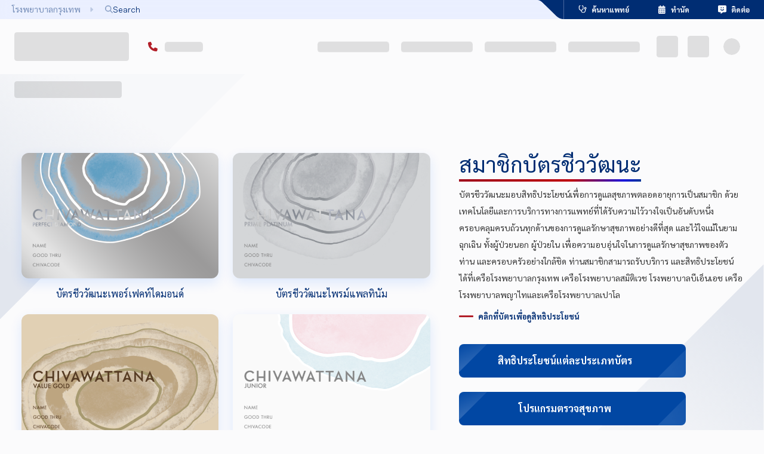

--- FILE ---
content_type: text/html; charset=utf-8
request_url: https://www.bangkokhospital.com/th/phuket/about-us/chivawattana-card-bpk
body_size: 79997
content:
<!DOCTYPE html><html lang="th" dir="ltr"><head><meta charSet="utf-8"/><meta name="viewport" content="width=device-width, initial-scale=1, user-scalable=yes"/><link rel="preload" href="/_next/static/media/0382955c9d4d8e38-s.p.5ca015b4.woff2" as="font" crossorigin="" type="font/woff2"/><link rel="preload" href="/_next/static/media/Satoshi_Variable-s.p.fc536e90.woff2" as="font" crossorigin="" type="font/woff2"/><link rel="preload" href="/_next/static/media/a19976a16d351e92-s.p.84a6169d.woff2" as="font" crossorigin="" type="font/woff2"/><link rel="preload" href="/_next/static/media/bcc136e7df79ae49-s.p.54f388d2.woff2" as="font" crossorigin="" type="font/woff2"/><link rel="preload" href="/_next/static/media/e12efafcac952e69-s.p.d5ab7532.woff2" as="font" crossorigin="" type="font/woff2"/><link rel="stylesheet" href="/_next/static/chunks/8f825171544175d4.css" data-precedence="next"/><link rel="stylesheet" href="/_next/static/chunks/cc1a67f440a5ab5b.css" data-precedence="next"/><link rel="stylesheet" href="/_next/static/chunks/0f87ef270885f45c.css" data-precedence="next"/><link rel="stylesheet" href="/_next/static/chunks/b199640c30feae59.css" data-precedence="next"/><link rel="stylesheet" href="/_next/static/chunks/1518dc0c937dbbdc.css" data-precedence="next"/><link rel="stylesheet" href="/_next/static/chunks/90b09efdf7c6f214.css" data-precedence="next"/><link rel="preload" as="script" fetchPriority="low" href="/_next/static/chunks/0408b91776477a7f.js"/><script src="/_next/static/chunks/a41675999ce51b03.js" async=""></script><script src="/_next/static/chunks/cb6d01da13e6b83f.js" async=""></script><script src="/_next/static/chunks/ffa1d41c8211b802.js" async=""></script><script src="/_next/static/chunks/f570aee67b01d418.js" async=""></script><script src="/_next/static/chunks/turbopack-cddd3abe26f40b79.js" async=""></script><script src="/_next/static/chunks/b18f4cf9d70df401.js" async=""></script><script src="/_next/static/chunks/72d946f82e9f336f.js" async=""></script><script src="/_next/static/chunks/6383680bebde8bb9.js" async=""></script><script src="/_next/static/chunks/6c4ccf01c124bc82.js" async=""></script><script src="/_next/static/chunks/7fcac09679e0fb86.js" async=""></script><script src="/_next/static/chunks/6b80db17fa4371b8.js" async=""></script><script src="/_next/static/chunks/02d18b93ed107611.js" async=""></script><script src="/_next/static/chunks/4d6c7ae874dabd74.js" async=""></script><script src="/_next/static/chunks/c2df23a2f90f1634.js" async=""></script><script src="/_next/static/chunks/82ae9b13a14c0d5e.js" async=""></script><script src="/_next/static/chunks/d8d9fdbeb122d0d2.js" async=""></script><script src="/_next/static/chunks/80facdf84bf7ad42.js" async=""></script><script src="/_next/static/chunks/d3ad768c3b45f176.js" async=""></script><script src="/_next/static/chunks/47e2744cad2a3044.js" async=""></script><script src="/_next/static/chunks/466e5092e3475fb1.js" async=""></script><script src="/_next/static/chunks/ea10dfe917f90b83.js" async=""></script><script src="/_next/static/chunks/d9d06249f8c771a3.js" async=""></script><script src="/_next/static/chunks/27093a6d88019f7e.js" async=""></script><script src="/_next/static/chunks/2146e463466a51c0.js" async=""></script><script src="/_next/static/chunks/a0f3d09f863e41d9.js" async=""></script><script src="/_next/static/chunks/1437382229df4629.js" async=""></script><script src="/_next/static/chunks/b64fe1ae40fff496.js" async=""></script><script src="/_next/static/chunks/b46eaad4b0331949.js" async=""></script><script src="/_next/static/chunks/82905c9b93a55195.js" async=""></script><script src="/_next/static/chunks/888d538d9c679e07.js" async=""></script><script src="/_next/static/chunks/384c0c928b4f46d0.js" async=""></script><script src="/_next/static/chunks/8983136d32ca6fd5.js" async=""></script><script src="/_next/static/chunks/eb636994815e12be.js" async=""></script><link rel="preload" href="https://use.typekit.net/ukv4ika.js" as="script" crossorigin=""/><link rel="preload" href="https://www.google.com/recaptcha/api.js?render=6LdsZcYpAAAAALfWKOW_VQFEkHFZhdBrJy55axYG" as="script"/><meta name="next-size-adjust" content=""/><link rel="icon" href="/favicon.ico" sizes="48x48"/><link rel="icon" type="image/png" sizes="16x16" href="/favicon-16x16.png"/><link rel="icon" type="image/png" sizes="32x32" href="/favicon-32x32.png"/><link rel="apple-touch-icon" sizes="180x180" href="/apple-touch-icon.png"/><link rel="icon" type="image/png" sizes="192x192" href="/android-chrome-192x192.png"/><link rel="icon" type="image/png" sizes="512x512" href="/android-chrome-512x512.png"/><title>บัตรสมาชิกชีววัฒนะ | โรงพยาบาลกรุงเทพภูเก็ต</title><meta name="description" content="โรงพยาบาลกรุงเทพภูเก็ต"/><meta name="dns-prefetch" content="https://static.bangkokhospital.com"/><link rel="canonical" href="https://www.bangkokhospital.com/th/phuket/about-us/chivawattana-card-bpk"/><link rel="alternate" hrefLang="en" href="https://www.bangkokhospital.com/en/phuket/about-us/chivawattana-card-bpk"/><link rel="alternate" hrefLang="zh" href="https://www.bangkokhospital.com/zh/phuket/about-us/chivawattana-card-bpk"/><link rel="alternate" hrefLang="ar" href="https://www.bangkokhospital.com/ar/phuket/about-us/chivawattana-card-bpk"/><link rel="alternate" hrefLang="ru" href="https://www.bangkokhospital.com/ru/phuket/about-us/chivawattana-card-bpk"/><meta property="og:title" content="บัตรสมาชิกชีววัฒนะ | โรงพยาบาลกรุงเทพภูเก็ต"/><meta property="og:description" content="โรงพยาบาลกรุงเทพภูเก็ต"/><meta property="og:url" content="https://www.bangkokhospital.com/th/phuket/about-us/chivawattana-card-bpk"/><meta property="og:site_name" content="BANGKOKHOSPITAL.COM/PHUKET"/><meta property="og:image" content="https://static.bangkokhospital.com/uploads/2024/05/payment.png"/><meta property="og:image:alt" content="บัตรสมาชิกชีววัฒนะ"/><meta property="og:image:width" content="1200"/><meta property="og:image:height" content="630"/><meta name="twitter:card" content="summary_large_image"/><meta name="twitter:title" content="บัตรสมาชิกชีววัฒนะ | โรงพยาบาลกรุงเทพภูเก็ต"/><meta name="twitter:description" content="โรงพยาบาลกรุงเทพภูเก็ต"/><meta name="twitter:image" content="https://static.bangkokhospital.com/uploads/2024/05/payment.png"/><meta name="twitter:image:alt" content="บัตรสมาชิกชีววัฒนะ"/><meta name="twitter:image:width" content="1200"/><meta name="twitter:image:height" content="630"/><script src="/_next/static/chunks/a6dad97d9634a72d.js" noModule=""></script><style data-emotion="mui-global 1prfaxn">@-webkit-keyframes mui-auto-fill{from{display:block;}}@keyframes mui-auto-fill{from{display:block;}}@-webkit-keyframes mui-auto-fill-cancel{from{display:block;}}@keyframes mui-auto-fill-cancel{from{display:block;}}</style><style data-emotion="mui-global animation-wiooy9">@-webkit-keyframes animation-wiooy9{0%{-webkit-transform:translateX(-100%);-moz-transform:translateX(-100%);-ms-transform:translateX(-100%);transform:translateX(-100%);}50%{-webkit-transform:translateX(100%);-moz-transform:translateX(100%);-ms-transform:translateX(100%);transform:translateX(100%);}100%{-webkit-transform:translateX(100%);-moz-transform:translateX(100%);-ms-transform:translateX(100%);transform:translateX(100%);}}@keyframes animation-wiooy9{0%{-webkit-transform:translateX(-100%);-moz-transform:translateX(-100%);-ms-transform:translateX(-100%);transform:translateX(-100%);}50%{-webkit-transform:translateX(100%);-moz-transform:translateX(100%);-ms-transform:translateX(100%);transform:translateX(100%);}100%{-webkit-transform:translateX(100%);-moz-transform:translateX(100%);-ms-transform:translateX(100%);transform:translateX(100%);}}</style><style data-emotion="mui depviu yilnbb 1doi1wb mz4og 1xjpkll 1kstwp9 1a5a9ik umui9z 1qtakoe 7irhod 17s4pk6">@media print{.mui-depviu{position:absolute!important;}}.mui-yilnbb{width:100%;}.mui-yilnbb.Mui-focused .MuiAutocomplete-clearIndicator{visibility:visible;}@media (pointer: fine){.mui-yilnbb:hover .MuiAutocomplete-clearIndicator{visibility:visible;}}.mui-yilnbb .MuiAutocomplete-tag{margin:3px;max-width:calc(100% - 6px);}.MuiAutocomplete-hasPopupIcon.mui-yilnbb .MuiAutocomplete-inputRoot,.MuiAutocomplete-hasClearIcon.mui-yilnbb .MuiAutocomplete-inputRoot{padding-right:30px;}.MuiAutocomplete-hasPopupIcon.MuiAutocomplete-hasClearIcon.mui-yilnbb .MuiAutocomplete-inputRoot{padding-right:56px;}.mui-yilnbb .MuiAutocomplete-inputRoot .MuiAutocomplete-input{width:0;min-width:30px;}.mui-yilnbb .MuiInput-root{padding-bottom:1px;}.mui-yilnbb .MuiInput-root .MuiInput-input{padding:4px 4px 4px 0px;}.mui-yilnbb .MuiInput-root.MuiInputBase-sizeSmall .MuiInput-input{padding:2px 4px 3px 0;}.mui-yilnbb .MuiOutlinedInput-root{padding:9px;}.MuiAutocomplete-hasPopupIcon.mui-yilnbb .MuiOutlinedInput-root,.MuiAutocomplete-hasClearIcon.mui-yilnbb .MuiOutlinedInput-root{padding-right:39px;}.MuiAutocomplete-hasPopupIcon.MuiAutocomplete-hasClearIcon.mui-yilnbb .MuiOutlinedInput-root{padding-right:65px;}.mui-yilnbb .MuiOutlinedInput-root .MuiAutocomplete-input{padding:7.5px 4px 7.5px 5px;}.mui-yilnbb .MuiOutlinedInput-root .MuiAutocomplete-endAdornment{right:9px;}.mui-yilnbb .MuiOutlinedInput-root.MuiInputBase-sizeSmall{padding-top:6px;padding-bottom:6px;padding-left:6px;}.mui-yilnbb .MuiOutlinedInput-root.MuiInputBase-sizeSmall .MuiAutocomplete-input{padding:2.5px 4px 2.5px 8px;}.mui-yilnbb .MuiFilledInput-root{padding-top:19px;padding-left:8px;}.MuiAutocomplete-hasPopupIcon.mui-yilnbb .MuiFilledInput-root,.MuiAutocomplete-hasClearIcon.mui-yilnbb .MuiFilledInput-root{padding-right:39px;}.MuiAutocomplete-hasPopupIcon.MuiAutocomplete-hasClearIcon.mui-yilnbb .MuiFilledInput-root{padding-right:65px;}.mui-yilnbb .MuiFilledInput-root .MuiFilledInput-input{padding:7px 4px;}.mui-yilnbb .MuiFilledInput-root .MuiAutocomplete-endAdornment{right:9px;}.mui-yilnbb .MuiFilledInput-root.MuiInputBase-sizeSmall{padding-bottom:1px;}.mui-yilnbb .MuiFilledInput-root.MuiInputBase-sizeSmall .MuiFilledInput-input{padding:2.5px 4px;}.mui-yilnbb .MuiInputBase-hiddenLabel{padding-top:8px;}.mui-yilnbb .MuiFilledInput-root.MuiInputBase-hiddenLabel{padding-top:0;padding-bottom:0;}.mui-yilnbb .MuiFilledInput-root.MuiInputBase-hiddenLabel .MuiAutocomplete-input{padding-top:16px;padding-bottom:17px;}.mui-yilnbb .MuiFilledInput-root.MuiInputBase-hiddenLabel.MuiInputBase-sizeSmall .MuiAutocomplete-input{padding-top:8px;padding-bottom:9px;}.mui-yilnbb .MuiAutocomplete-input{-webkit-box-flex:1;-webkit-flex-grow:1;-ms-flex-positive:1;flex-grow:1;text-overflow:ellipsis;opacity:0;}.mui-yilnbb .MuiAutocomplete-input{opacity:1;}.mui-yilnbb.MuiAutocomplete-hasPopupIcon .MuiOutlinedInput-root{padding-right:16px!important;}.mui-1doi1wb .MuiInputBase-adornedStart h1,.mui-1doi1wb .MuiInputBase-adornedStart i,.mui-1doi1wb .MuiInputBase-adornedEnd i{color:#002D73!important;padding:0 0.3rem;}.mui-1doi1wb:hover .MuiInputBase-adornedStart h1,.mui-1doi1wb:hover .MuiInputBase-adornedStart i{color:#0147a3!important;}.mui-1doi1wb .MuiInputBase-root{padding-top:0px;}.mui-1doi1wb .MuiInputBase-root.MuiInputBase-adornedStart{padding-right:0!important;}.mui-mz4og{display:-webkit-inline-box;display:-webkit-inline-flex;display:-ms-inline-flexbox;display:inline-flex;-webkit-flex-direction:column;-ms-flex-direction:column;flex-direction:column;position:relative;min-width:0;padding:0;margin:0;border:0;vertical-align:top;width:100%;}.mui-mz4og input,.mui-mz4og textarea,.mui-mz4og select{color:#0147a3!important;font-weight:600;background-color:transparent;}.mui-mz4og:hover fieldset{border-color:#0147a3!important;}.mui-mz4og .Mui-error input,.mui-mz4og .Mui-error textarea,.mui-mz4og .Mui-error select{color:#b21e28!important;}.mui-mz4og .Mui-error:hover fieldset{border-color:#ff000080!important;}.mui-mz4og input::-webkit-input-placeholder{color:#002D73!important;opacity:1;font-weight:400;}.mui-mz4og input::-moz-placeholder{color:#002D73!important;opacity:1;font-weight:400;}.mui-mz4og input:-ms-input-placeholder{color:#002D73!important;opacity:1;font-weight:400;}.mui-mz4og textarea::-webkit-input-placeholder{color:#002D73!important;opacity:1;font-weight:400;}.mui-mz4og textarea::-moz-placeholder{color:#002D73!important;opacity:1;font-weight:400;}.mui-mz4og textarea:-ms-input-placeholder{color:#002D73!important;opacity:1;font-weight:400;}.mui-mz4og select::-webkit-input-placeholder{color:#002D73!important;opacity:1;font-weight:400;}.mui-mz4og select::-moz-placeholder{color:#002D73!important;opacity:1;font-weight:400;}.mui-mz4og select:-ms-input-placeholder{color:#002D73!important;opacity:1;font-weight:400;}.mui-mz4og input::placeholder,.mui-mz4og textarea::placeholder,.mui-mz4og select::placeholder{color:#002D73!important;opacity:1;font-weight:400;}.mui-mz4og input:hover::-webkit-input-placeholder{color:#002D7380!important;}.mui-mz4og input:hover::-moz-placeholder{color:#002D7380!important;}.mui-mz4og input:hover:-ms-input-placeholder{color:#002D7380!important;}.mui-mz4og textarea:hover::-webkit-input-placeholder{color:#002D7380!important;}.mui-mz4og textarea:hover::-moz-placeholder{color:#002D7380!important;}.mui-mz4og textarea:hover:-ms-input-placeholder{color:#002D7380!important;}.mui-mz4og select:hover::-webkit-input-placeholder{color:#002D7380!important;}.mui-mz4og select:hover::-moz-placeholder{color:#002D7380!important;}.mui-mz4og select:hover:-ms-input-placeholder{color:#002D7380!important;}.mui-mz4og input:hover::placeholder,.mui-mz4og textarea:hover::placeholder,.mui-mz4og select:hover::placeholder{color:#002D7380!important;}.mui-mz4og .MuiInputLabel-animated:not(.Mui-error){color:#002D73;font-weight:400;}.mui-mz4og:hover .MuiInputLabel-animated:not(.Mui-error),.mui-mz4og:focus .MuiInputLabel-animated:not(.Mui-error){color:#002D7380;}.mui-mz4og .MuiInputLabel-animated.MuiInputLabel-shrink:not(.Mui-error){color:#002D73;}.mui-mz4og .MuiRadioGroup-root .MuiFormControlLabel-root{margin:0;width:100%;padding:0;position:relative;}.mui-mz4og .MuiRadioGroup-root.is-big .MuiFormControlLabel-root{padding:0.85rem 0.25rem;border:0.1rem solid #f0f1f5;box-shadow:0px 4px 20px 0px rgba(74, 74, 74, 0.10);border-radius:0.5rem;height:100%;}@media (min-width:768px){.mui-mz4og .MuiRadioGroup-root.is-big .MuiFormControlLabel-root{padding:1.1rem 0.5rem;}}.mui-mz4og .MuiRadioGroup-root .MuiFormControlLabel-label{display:-webkit-box;display:-webkit-flex;display:-ms-flexbox;display:flex;-webkit-box-pack:justify;-webkit-justify-content:space-between;justify-content:space-between;gap:0.5rem;-webkit-align-items:center;-webkit-box-align:center;-ms-flex-align:center;align-items:center;width:100%;font-weight:bold;padding-right:1.1rem;-webkit-transition:all 0.1s ease-out;transition:all 0.1s ease-out;z-index:0;opacity:0.9;}.mui-mz4og .MuiRadioGroup-root .MuiFormControlLabel-label i{width:1.5rem;height:1.5rem;display:-webkit-box;display:-webkit-flex;display:-ms-flexbox;display:flex;-webkit-box-pack:center;-ms-flex-pack:center;-webkit-justify-content:center;justify-content:center;-webkit-align-items:center;-webkit-box-align:center;-ms-flex-align:center;align-items:center;}.mui-mz4og .MuiRadioGroup-root .MuiListItemButton-root{display:-webkit-box;display:-webkit-flex;display:-ms-flexbox;display:flex;-webkit-box-pack:justify;-webkit-justify-content:space-between;justify-content:space-between;-webkit-align-items:center;-webkit-box-align:center;-ms-flex-align:center;align-items:center;width:100%;padding:0;border-radius:0.5rem;}.mui-mz4og .Mui-checked{z-index:1;}.mui-mz4og .MuiRadioGroup-root .Mui-checked+.MuiFormControlLabel-label{color:#0147a3;opacity:1;}.mui-mz4og .MuiRadioGroup-root .Mui-checked+.MuiFormControlLabel-label:before{color:#0147a3;border:0.15rem solid rgba(0, 102, 255, 0.2);background-color:#e7edff;box-shadow:0 8px 20px rgba(0, 102, 255, 0.12);position:absolute;content:"";width:100%;top:0;bottom:0;left:0;z-index:-2;border-radius:0.4rem;opacity:0.9;}.mui-mz4og .MuiRadioGroup-root .warning .Mui-checked+.MuiFormControlLabel-label{color:#ff5c00;border-color:#ff5c00;background-color:white;}.mui-mz4og .MuiRadioGroup-root .warning .Mui-checked+.MuiFormControlLabel-label:before{background-color:#ff5c001A;border:0.15rem solid #ff5c0066;box-shadow:0 8px 20px #ff5c001F;}.mui-mz4og .MuiRadioGroup-root .Mui-checked+.MuiFormControlLabel-label i{opacity:1;}.mui-mz4og .MuiRadioGroup-root.is-minimal .MuiRadio-root{display:none;}.mui-mz4og .MuiRadioGroup-root.is-minimal MuiFormControlLabel-root{width:auto;}.mui-mz4og .MuiRadioGroup-root.is-minimal .MuiFormControlLabel-label{box-shadow:0 8px 20px rgba(0, 102, 255, 0.12),0 3px 5px rgba(81, 126, 194, 0.1);padding-right:0.65rem;padding-left:0.65rem;padding-top:0.65rem;padding-bottom:0.65rem;-webkit-box-pack:center;-ms-flex-pack:center;-webkit-justify-content:center;justify-content:center;position:relative;width:auto;border-radius:0.5rem;background-color:white;}.mui-mz4og .MuiRadioGroup-root.is-minimal .Mui-checked+.MuiFormControlLabel-label:before{display:none;}.mui-mz4og .MuiRadioGroup-root.is-minimal .Mui-checked+.MuiFormControlLabel-label{color:white;background-color:#0147a3;-webkit-animation:blue-bg 0.8s infinite;animation:blue-bg 0.8s infinite;}.mui-mz4og .MuiNativeSelect-outlined{padding-right:1rem!important;}.mui-mz4og .MuiOutlinedInput-root.MuiInputBase-multiline{display:-webkit-box;display:-webkit-flex;display:-ms-flexbox;display:flex;-webkit-align-items:stretch;-webkit-box-align:stretch;-ms-flex-align:stretch;align-items:stretch;}.mui-mz4og .MuiOutlinedInput-root.MuiInputBase-multiline .MuiInputAdornment-outlined{height:100%;max-height:auto;}.mui-mz4og .MuiInputBase-adornedStart h1,.mui-mz4og .MuiInputBase-adornedStart i,.mui-mz4og .MuiInputBase-adornedEnd i{color:#002D73!important;padding:0 0.3rem;}.mui-mz4og:hover .MuiInputBase-adornedStart h1,.mui-mz4og:hover .MuiInputBase-adornedStart i{color:#0147a3!important;}.mui-mz4og .MuiInputBase-root{padding-top:0px;}.mui-mz4og .MuiInputBase-root.MuiInputBase-adornedStart{padding-right:0!important;}.mui-1xjpkll{font-family:var(--font-satoshi),var(--font-aktiv),-apple-system,BlinkMacSystemFont,"Segoe UI",Roboto,"Helvetica Neue",Arial,sans-serif;font-weight:400;font-size:1rem;line-height:1.4375em;color:rgba(0, 0, 0, 0.87);box-sizing:border-box;position:relative;cursor:text;display:-webkit-inline-box;display:-webkit-inline-flex;display:-ms-inline-flexbox;display:inline-flex;-webkit-align-items:center;-webkit-box-align:center;-ms-flex-align:center;align-items:center;width:100%;position:relative;}.mui-1xjpkll.Mui-disabled{color:rgba(0, 0, 0, 0.38);cursor:default;}label+.mui-1xjpkll{margin-top:16px;}.mui-1kstwp9{font:inherit;letter-spacing:inherit;color:currentColor;padding:4px 0 5px;border:0;box-sizing:content-box;background:none;height:1.4375em;margin:0;-webkit-tap-highlight-color:transparent;display:block;min-width:0;width:100%;-webkit-animation-name:mui-auto-fill-cancel;animation-name:mui-auto-fill-cancel;-webkit-animation-duration:10ms;animation-duration:10ms;-moz-appearance:textfield;}.mui-1kstwp9::-webkit-input-placeholder{color:currentColor;opacity:0.42;-webkit-transition:opacity 200ms cubic-bezier(0.4, 0, 0.2, 1) 0ms;transition:opacity 200ms cubic-bezier(0.4, 0, 0.2, 1) 0ms;}.mui-1kstwp9::-moz-placeholder{color:currentColor;opacity:0.42;-webkit-transition:opacity 200ms cubic-bezier(0.4, 0, 0.2, 1) 0ms;transition:opacity 200ms cubic-bezier(0.4, 0, 0.2, 1) 0ms;}.mui-1kstwp9::-ms-input-placeholder{color:currentColor;opacity:0.42;-webkit-transition:opacity 200ms cubic-bezier(0.4, 0, 0.2, 1) 0ms;transition:opacity 200ms cubic-bezier(0.4, 0, 0.2, 1) 0ms;}.mui-1kstwp9:focus{outline:0;}.mui-1kstwp9:invalid{box-shadow:none;}.mui-1kstwp9::-webkit-search-decoration{-webkit-appearance:none;}label[data-shrink=false]+.MuiInputBase-formControl .mui-1kstwp9::-webkit-input-placeholder{opacity:0!important;}label[data-shrink=false]+.MuiInputBase-formControl .mui-1kstwp9::-moz-placeholder{opacity:0!important;}label[data-shrink=false]+.MuiInputBase-formControl .mui-1kstwp9::-ms-input-placeholder{opacity:0!important;}label[data-shrink=false]+.MuiInputBase-formControl .mui-1kstwp9:focus::-webkit-input-placeholder{opacity:0.42;}label[data-shrink=false]+.MuiInputBase-formControl .mui-1kstwp9:focus::-moz-placeholder{opacity:0.42;}label[data-shrink=false]+.MuiInputBase-formControl .mui-1kstwp9:focus::-ms-input-placeholder{opacity:0.42;}.mui-1kstwp9.Mui-disabled{opacity:1;-webkit-text-fill-color:rgba(0, 0, 0, 0.38);}.mui-1kstwp9:-webkit-autofill{-webkit-animation-duration:5000s;animation-duration:5000s;-webkit-animation-name:mui-auto-fill;animation-name:mui-auto-fill;}.mui-1a5a9ik{display:block;background-color:rgba(0, 0, 0, 0.11);height:1.2em;border-radius:4px;position:relative;overflow:hidden;-webkit-mask-image:-webkit-radial-gradient(white, black);}.mui-1a5a9ik::after{background:linear-gradient(
                90deg,
                transparent,
                rgba(0, 0, 0, 0.04),
                transparent
              );content:"";position:absolute;-webkit-transform:translateX(-100%);-moz-transform:translateX(-100%);-ms-transform:translateX(-100%);transform:translateX(-100%);bottom:0;left:0;right:0;top:0;}.mui-1a5a9ik::after{-webkit-animation:animation-wiooy9 2s linear 0.5s infinite;animation:animation-wiooy9 2s linear 0.5s infinite;}.mui-umui9z{display:block;background-color:rgba(0, 0, 0, 0.11);height:1.2em;margin-top:0;margin-bottom:0;height:auto;transform-origin:0 55%;-webkit-transform:scale(1, 0.60);-moz-transform:scale(1, 0.60);-ms-transform:scale(1, 0.60);transform:scale(1, 0.60);border-radius:4px/6.7px;position:relative;overflow:hidden;-webkit-mask-image:-webkit-radial-gradient(white, black);}.mui-umui9z:empty:before{content:"\00a0";}.mui-umui9z::after{background:linear-gradient(
                90deg,
                transparent,
                rgba(0, 0, 0, 0.04),
                transparent
              );content:"";position:absolute;-webkit-transform:translateX(-100%);-moz-transform:translateX(-100%);-ms-transform:translateX(-100%);transform:translateX(-100%);bottom:0;left:0;right:0;top:0;}.mui-umui9z::after{-webkit-animation:animation-wiooy9 2s linear 0.5s infinite;animation:animation-wiooy9 2s linear 0.5s infinite;}.mui-1qtakoe{display:block;background-color:rgba(0, 0, 0, 0.11);height:1.2em;border-radius:50%;position:relative;overflow:hidden;-webkit-mask-image:-webkit-radial-gradient(white, black);}.mui-1qtakoe::after{background:linear-gradient(
                90deg,
                transparent,
                rgba(0, 0, 0, 0.04),
                transparent
              );content:"";position:absolute;-webkit-transform:translateX(-100%);-moz-transform:translateX(-100%);-ms-transform:translateX(-100%);transform:translateX(-100%);bottom:0;left:0;right:0;top:0;}.mui-1qtakoe::after{-webkit-animation:animation-wiooy9 2s linear 0.5s infinite;animation:animation-wiooy9 2s linear 0.5s infinite;}.mui-7irhod{display:-webkit-box;display:-webkit-flex;display:-ms-flexbox;display:flex;-webkit-box-flex:1;-webkit-flex-grow:1;-ms-flex-positive:1;flex-grow:1;-webkit-box-pack:start;-ms-flex-pack:start;-webkit-justify-content:flex-start;justify-content:flex-start;-webkit-align-items:center;-webkit-box-align:center;-ms-flex-align:center;align-items:center;position:relative;-webkit-text-decoration:none;text-decoration:none;min-width:0;box-sizing:border-box;text-align:left;padding-top:8px;padding-bottom:8px;-webkit-transition:background-color 150ms cubic-bezier(0.4, 0, 0.2, 1) 0ms;transition:background-color 150ms cubic-bezier(0.4, 0, 0.2, 1) 0ms;padding-left:16px;padding-right:16px;background-color:#fbfbfc;border:inherit;display:-webkit-box;display:-webkit-flex;display:-ms-flexbox;display:flex;-webkit-align-items:center;-webkit-box-align:center;-ms-flex-align:center;align-items:center;-webkit-box-pack:center;-ms-flex-pack:center;-webkit-justify-content:center;justify-content:center;}.mui-7irhod:hover{-webkit-text-decoration:none;text-decoration:none;background-color:rgba(0, 0, 0, 0.04);}@media (hover: none){.mui-7irhod:hover{background-color:transparent;}}.mui-7irhod.Mui-selected{background-color:rgba(0, 45, 115, 0.08);}.mui-7irhod.Mui-selected.Mui-focusVisible{background-color:rgba(0, 45, 115, 0.2);}.mui-7irhod.Mui-selected:hover{background-color:rgba(0, 45, 115, 0.12);}@media (hover: none){.mui-7irhod.Mui-selected:hover{background-color:rgba(0, 45, 115, 0.08);}}.mui-7irhod.Mui-focusVisible{background-color:rgba(0, 0, 0, 0.12);}.mui-7irhod.Mui-disabled{opacity:0.38;}.mui-7irhod:hover{background-color:transparent;}.mui-17s4pk6{display:-webkit-inline-box;display:-webkit-inline-flex;display:-ms-inline-flexbox;display:inline-flex;-webkit-align-items:center;-webkit-box-align:center;-ms-flex-align:center;align-items:center;-webkit-box-pack:center;-ms-flex-pack:center;-webkit-justify-content:center;justify-content:center;position:relative;box-sizing:border-box;-webkit-tap-highlight-color:transparent;background-color:transparent;outline:0;border:0;margin:0;border-radius:0;padding:0;cursor:pointer;-webkit-user-select:none;-moz-user-select:none;-ms-user-select:none;user-select:none;vertical-align:middle;-moz-appearance:none;-webkit-appearance:none;-webkit-text-decoration:none;text-decoration:none;color:inherit;display:-webkit-box;display:-webkit-flex;display:-ms-flexbox;display:flex;-webkit-box-flex:1;-webkit-flex-grow:1;-ms-flex-positive:1;flex-grow:1;-webkit-box-pack:start;-ms-flex-pack:start;-webkit-justify-content:flex-start;justify-content:flex-start;-webkit-align-items:center;-webkit-box-align:center;-ms-flex-align:center;align-items:center;position:relative;-webkit-text-decoration:none;text-decoration:none;min-width:0;box-sizing:border-box;text-align:left;padding-top:8px;padding-bottom:8px;-webkit-transition:background-color 150ms cubic-bezier(0.4, 0, 0.2, 1) 0ms;transition:background-color 150ms cubic-bezier(0.4, 0, 0.2, 1) 0ms;padding-left:16px;padding-right:16px;background-color:#fbfbfc;border:inherit;display:-webkit-box;display:-webkit-flex;display:-ms-flexbox;display:flex;-webkit-align-items:center;-webkit-box-align:center;-ms-flex-align:center;align-items:center;-webkit-box-pack:center;-ms-flex-pack:center;-webkit-justify-content:center;justify-content:center;}.mui-17s4pk6::-moz-focus-inner{border-style:none;}.mui-17s4pk6.Mui-disabled{pointer-events:none;cursor:default;}@media print{.mui-17s4pk6{-webkit-print-color-adjust:exact;color-adjust:exact;}}.mui-17s4pk6:hover{-webkit-text-decoration:none;text-decoration:none;background-color:rgba(0, 0, 0, 0.04);}@media (hover: none){.mui-17s4pk6:hover{background-color:transparent;}}.mui-17s4pk6.Mui-selected{background-color:rgba(0, 45, 115, 0.08);}.mui-17s4pk6.Mui-selected.Mui-focusVisible{background-color:rgba(0, 45, 115, 0.2);}.mui-17s4pk6.Mui-selected:hover{background-color:rgba(0, 45, 115, 0.12);}@media (hover: none){.mui-17s4pk6.Mui-selected:hover{background-color:rgba(0, 45, 115, 0.08);}}.mui-17s4pk6.Mui-focusVisible{background-color:rgba(0, 0, 0, 0.12);}.mui-17s4pk6.Mui-disabled{opacity:0.38;}.mui-17s4pk6:hover{background-color:transparent;}</style></head><body class="tw-max-w-full satoshi_c73a01-module__CDAr8a__variable figtree_86ed4ffb-module__4nbK1a__variable sarabun_8aa7fa22-module__JBaDKG__variable"><div hidden=""><!--$--><!--/$--></div><style>#nprogress{pointer-events:none}#nprogress .bar{background:#8baaff;position:fixed;z-index:1600;top: 0;left:0;width:100%;height:5px}#nprogress .peg{display:block;position:absolute;right:0;width:100px;height:100%;box-shadow:none;opacity:1;-webkit-transform:rotate(3deg) translate(0px,-4px);-ms-transform:rotate(3deg) translate(0px,-4px);transform:rotate(3deg) translate(0px,-4px)}#nprogress .spinner{display:block;position:fixed;z-index:1600;top: 15px;right:15px}#nprogress .spinner-icon{width:18px;height:18px;box-sizing:border-box;border:2px solid transparent;border-top-color:#8baaff;border-left-color:#8baaff;border-radius:50%;-webkit-animation:nprogress-spinner 400ms linear infinite;animation:nprogress-spinner 400ms linear infinite}.nprogress-custom-parent{overflow:hidden;position:relative}.nprogress-custom-parent #nprogress .bar,.nprogress-custom-parent #nprogress .spinner{position:absolute}@-webkit-keyframes nprogress-spinner{0%{-webkit-transform:rotate(0deg)}100%{-webkit-transform:rotate(360deg)}}@keyframes nprogress-spinner{0%{transform:rotate(0deg)}100%{transform:rotate(360deg)}}</style><script id="hospital-jsonld" type="application/ld+json">{"@context":"https://schema.org","@type":["Hospital","Organization"],"name":"โรงพยาบาลกรุงเทพภูเก็ต","url":"https://www.bangkokhospital.com/th/phuket","image":"https://static.bangkokhospital.com/uploads/2025/08/phuket.svg","address":{"@type":"PostalAddress","streetAddress":"2/1 ถนนหงษ์หยกอุทิศ ตำบลตลาดใหญ่","addressLocality":"อำเภอเมืองภูเก็ต","addressRegion":"ภูเก็ต","postalCode":"83000","addressCountry":"TH"},"geo":{"@type":"GeoCoordinates","latitude":"7.903885287542446","longitude":"98.37643210958963"},"telephone":"076 254 425","openingHours":"Mo-Su 00:00-23:59","logo":"https://static.bangkokhospital.com/uploads/2025/08/phuket.svg","priceRange":"฿฿","parentOrganization":{"@type":"Organization","name":"โรงพยาบาลกรุงเทพ","url":"https://www.bangkokhospital.com/th"}}</script><div id="main-layout" class="tw-max-w-[100vw]"><header id="main-header" class="tw-relative tw-z-30"><div class="main-gradient tw-justify-between tw-transition-all tw-duration-700 tw-ease-bezier tw-p-0 tw-mb-0 tw-h-[5px] tw--mt-[5px] tw-mb-[32px] tw-scale-x-0"></div><div id="top-cta-bar" class="tw-fixed tw-z-50  tw-w-full tw-bg-bgh-blue-alpha/80 tw-backdrop-blur-[8px]  tw-flex tw-justify-between tw-transition-all tw-duration-200 tw-delay-100  tw-ease-bezier tw-top-0 tw-opacity-100  "><div class="max-sm:tw-hidden tw-w-full tw-px-5 tw-flex tw-items-center tw-space-x-3"><a href="/th" alt="Bangkok Hospital Group" class="tw-flex-none"><h6 class="tw-text-primary/50 tw-text-sm hover:tw-text-bgh-blue tw-duration-200">โรงพยาบาลกรุงเทพ</h6></a><img alt="Caret Right" loading="lazy" width="12" height="12" decoding="async" data-nimg="1" class="tw-opacity-20 rtl:tw-rotate-180" style="color:transparent;width:12px;height:12px;object-fit:contain" src="/images/fa/caret-right-solid.svg"/><form class="tw-w-full tw-flex tw-items-center tw-justify-between"><div class="MuiAutocomplete-root MuiAutocomplete-fullWidth !tw-pt-0 [&amp;_.MuiAutocomplete-endAdornment]:!tw-px-6 mui-yilnbb" paper="[object Object]"><div class="MuiFormControl-root MuiFormControl-fullWidth MuiTextField-root [&amp;_input]:!tw-text-bgh-blue [&amp;_input]:placeholder:tw-font-bold [&amp;_input]:placeholder:tw-text-sm [&amp;_input]:placeholder:tw-text-primary hover:[&amp;_input]:placeholder:tw-text-primary/50 tw-duration-200 mui-mz4og" minLength="3"><div class="MuiInputBase-root MuiInput-root MuiInputBase-colorPrimary MuiInputBase-fullWidth MuiInputBase-formControl MuiInputBase-adornedStart MuiInputBase-hiddenLabel MuiAutocomplete-inputRoot mui-1xjpkll"><img alt="Search" loading="lazy" width="14" height="14" decoding="async" data-nimg="1" class="tw-ml-1 ltr:tw-mr-2 rtl:tw-ml-2 tw-mb-0.5 tw-flex tw-items-center tw-opacity-40" style="color:transparent;width:14px;height:14px;object-fit:contain;padding-top:1px" src="/images/fa/magnifying-glass-solid.svg"/><input aria-invalid="false" autoComplete="off" id="cta-search-autocomplete" placeholder="Search" type="search" class="MuiInputBase-input MuiInput-input MuiInputBase-inputTypeSearch MuiInputBase-inputHiddenLabel MuiInputBase-inputAdornedStart MuiAutocomplete-input MuiAutocomplete-inputFocused mui-1kstwp9" aria-autocomplete="list" aria-expanded="false" autoCapitalize="none" spellCheck="false" role="combobox" value=""/></div></div></div><button class="tw-border tw-border-bgh-blue-light/10 tw-flex tw-gap-1 tw-items-center tw-py-0.5 tw-bg-bgh-blue tw-text-white tw-duration-500 tw-rounded-full tw-px-3 tw-text-xs tw-group hover:tw-bg-bgh-blue-bright tw-opacity-0" aria-label="Submit Search"><span class="tw-hidden lg:tw-block tw-font-bold tw-uppercase tw-whitespace-nowrap">ค้นหา</span><i class="far fa-chevron-right rtl:tw-rotate-180 group-hover:tw-translate-x-1 tw-text-white tw-duration-200 tw-delay-100 -tw-translate-x-2 tw-opacity-0"></i></button></form></div><div class="tw-flex tw-items-center tw-flex-none max-sm:tw-w-full"><div class="tw-relative tw-w-16 tw-h-full max-sm:tw-hidden rtl:tw-rotate-180"><img alt="CTA Curve" loading="lazy" decoding="async" data-nimg="fill" class="tw-object-right tw-object-contain" style="position:absolute;height:100%;width:100%;left:0;top:0;right:0;bottom:0;color:transparent" src="https://static.bangkokhospital.com/uploads/assets/images/blue-header-curve.svg"/></div><nav class="tw-flex tw-bg-gradient-to-l tw-from-primary tw-to-[#003991] tw-h-full sm:tw-to-primary sm:tw-bg-primary max-sm:tw-w-full tw-overflow-x-auto tw-max-w-screen"><a data-bhq-cta="CLICK_TOP_FIND_DOCTOR" class="[&amp;_*]:!tw-text-white [&amp;_*]:!tw-font-bold tw-flex tw-items-center tw-justify-center  
              hover:tw-bg-bgh-blue-alpha/10 tw-duration-500 max-sm:tw-py-2 tw-border-bgh-blue-alpha/20 ltr:tw-border-r rtl:tw-border-l tw-whitespace-nowrap tw-flex-1 tw-space-x-2 md:tw-px-6 sm:tw-px-4 tw-px-2" href="/th/phuket/doctor"><img alt="ค้นหาแพทย์ icon" loading="lazy" width="14" height="14" decoding="async" data-nimg="1" class="tw-flex tw-items-center tw-max-w-[14px] tw-max-h-[14px] tw-relative tw-bottom-[0.5px]" style="color:transparent;width:14px;height:14px;object-fit:contain" src="/images/fa/stethoscope-regular.svg"/><h6 class="tw-text-[3vw] xs:tw-text-xs tw-uppercase !tw-line-clamp-1">ค้นหาแพทย์</h6></a><a data-bhq-cta="CLICK_TOP_APPOINTMENT" class="[&amp;_*]:!tw-text-white [&amp;_*]:!tw-font-bold tw-flex tw-items-center tw-justify-center  
              hover:tw-bg-bgh-blue-alpha/10 tw-duration-500 max-sm:tw-py-2 tw-border-bgh-blue-alpha/20 ltr:tw-border-r rtl:tw-border-l tw-whitespace-nowrap tw-flex-1 tw-space-x-2 md:tw-px-6 sm:tw-px-4 tw-px-2" href="/th/phuket/appointment"><img alt="ทำนัด icon" loading="lazy" width="14" height="14" decoding="async" data-nimg="1" class="tw-flex tw-items-center tw-max-w-[14px] tw-max-h-[14px] tw-relative tw-bottom-[0.5px]" style="color:transparent;width:14px;height:14px;object-fit:contain" src="/images/fa/calendar-days.svg"/><h6 class="tw-text-[3vw] xs:tw-text-xs tw-uppercase !tw-line-clamp-1">ทำนัด</h6></a><a data-bhq-cta="CLICK_TOP_CONTACT" class="[&amp;_*]:!tw-text-white [&amp;_*]:!tw-font-bold tw-flex tw-items-center tw-justify-center  
              hover:tw-bg-bgh-blue-alpha/10 tw-duration-500 max-sm:tw-py-2 tw-border-bgh-blue-alpha/20 ltr:tw-border-r rtl:tw-border-l tw-whitespace-nowrap tw-flex-1 tw-space-x-2 md:tw-px-6 sm:tw-px-4 tw-px-2" href="/th/phuket/contact"><img alt="ติดต่อ icon" loading="lazy" width="14" height="14" decoding="async" data-nimg="1" class="tw-flex tw-items-center tw-max-w-[14px] tw-max-h-[14px] tw-relative tw-bottom-[0.5px]" style="color:transparent;width:14px;height:14px;object-fit:contain" src="/images/fa/message-smile-solid.svg"/><h6 class="tw-text-[3vw] xs:tw-text-xs tw-uppercase !tw-line-clamp-1">ติดต่อ</h6></a></nav></div></div><nav class="tw-w-[100vw] tw-flex tw-justify-between tw-bg-bgh-white tw-border-b md:tw-border-0 tw-px-0 md:tw-px-2"><div class="tw-flex tw-flex-none tw-items-center tw-py-4"><a aria-label="กลับสู่หน้าหลัก" class="tw-px-4 md:ltr:tw-pl-2 md:rtl:tw-pr-2" href="/th"><span class="MuiSkeleton-root MuiSkeleton-rounded MuiSkeleton-wave !tw-w-48 max-sm:!tw-max-w-[128px] max-sm:!tw-h-8 mui-1a5a9ik" style="width:160px;height:48px"></span></a><a aria-label="โทร 1719" class="ripple-link md:tw-flex tw-hidden tw-h-auto tw-items-center tw-space-x-1  tw-px-4 tw-group md:ltr:tw-border-l md:rtl:tw-border-r tw-border-bgh-black-alpha" href="tel:1719"><img alt="โทร 1719" loading="lazy" width="16" height="16" decoding="async" data-nimg="1" class="tw-text-bgh-red group-hover:tw-animate-wiggle" style="color:transparent" src="/images/fa/phone-solid-red.svg"/><span class="MuiSkeleton-root MuiSkeleton-text MuiSkeleton-wave !tw-w-16 !tw-h-7 !tw-ml-3 mui-umui9z" style="width:120px;height:28px"></span></a></div><div class="md:tw-flex tw-hidden tw-items-center tw-py-2 xl:tw-py-4 xl:tw-pr-4"><ul class="tw-flex tw-items-center"><li class="tw-mr-5"><span class="MuiSkeleton-root MuiSkeleton-text MuiSkeleton-wave mui-umui9z" style="width:120px;height:30px"></span></li><li class="tw-mr-5"><span class="MuiSkeleton-root MuiSkeleton-text MuiSkeleton-wave mui-umui9z" style="width:120px;height:30px"></span></li><li class="tw-mr-5"><span class="MuiSkeleton-root MuiSkeleton-text MuiSkeleton-wave mui-umui9z" style="width:120px;height:30px"></span></li><li class="tw-mr-5"><span class="MuiSkeleton-root MuiSkeleton-text MuiSkeleton-wave mui-umui9z" style="width:120px;height:30px"></span></li></ul><span class="MuiSkeleton-root MuiSkeleton-rounded MuiSkeleton-wave !tw-mx-2 mui-1a5a9ik" style="width:36px;height:36px"></span><span class="MuiSkeleton-root MuiSkeleton-rounded MuiSkeleton-wave !tw-mx-2 mui-1a5a9ik" style="width:36px;height:36px"></span><div class="tw-items-center tw-whitespace-nowrap tw-p-4 sm:tw-flex"><span class="MuiSkeleton-root MuiSkeleton-circular MuiSkeleton-wave tw-m-0 tw-p-0 mui-1qtakoe" style="width:28px;height:28px"></span></div></div><div class="md:tw-hidden sm:tw-w-1/2 tw-w-full tw-grid  tw-justify-end  tw-text-primary tw-max-w-fit tw-grid-cols-4"><a aria-label="โทร" href="tel:1719"><div class="MuiButtonBase-root MuiListItemButton-root MuiListItemButton-gutters MuiListItemButton-root MuiListItemButton-gutters menu-button mui-17s4pk6" tabindex="0" role="button" aria-label="โทร"><span class="MuiSkeleton-root MuiSkeleton-rounded MuiSkeleton-wave !tw-flex-none mui-1a5a9ik" style="width:28px;height:28px"></span></div></a><a aria-label="search" href="/th/phuket/search"><div class="MuiButtonBase-root MuiListItemButton-root MuiListItemButton-gutters MuiListItemButton-root MuiListItemButton-gutters menu-button mui-17s4pk6" tabindex="0" role="button" aria-label="search"><span class="MuiSkeleton-root MuiSkeleton-rounded MuiSkeleton-wave !tw-flex-none mui-1a5a9ik" style="width:28px;height:28px"></span></div></a><div class="tw-flex tw-items-center tw-justify-center"><div class="tw-items-center tw-whitespace-nowrap tw-p-4 sm:tw-flex"><span class="MuiSkeleton-root MuiSkeleton-circular MuiSkeleton-wave tw-m-0 tw-p-0 mui-1qtakoe" style="width:28px;height:28px"></span></div></div><div class="MuiButtonBase-root MuiListItemButton-root MuiListItemButton-gutters MuiListItemButton-root MuiListItemButton-gutters menu-button !tw-border-l md:!tw-border-l-0 mui-17s4pk6" tabindex="0" role="button" aria-label="Menu"><span class="!tw-w-8 !tw-flex !tw-justify-center !tw-items-center"><img alt="Menu" loading="lazy" width="28" height="38" decoding="async" data-nimg="1" class="tw-transition-all tw-duration-200" style="color:transparent" src="/images/fa/bars-regular.svg"/></span></div><nav class="tw-bg-bgh-white  tw-w-full  tw-absolute tw-left-0 tw-top-full  tw-hidden "><ul class="tw-flex tw-w-full tw-flex-col tw-border-bgh-blue-alpha "><li><h3 class="tw-cursor-pointer tw-flex tw-items-center tw-py-4 tw-duration-200 tw-border-b tw-border-bgh-blue-alpha tw-px-4 tw-space-x-2 tw-justify-between tw-group tw-text-xl"><span>เลือกโรงพยาบาล</span><span class="tw-uppercase tw-bg-bgh-blue-alpha tw-p-1 tw-text-xs tw-w-8 tw-h-8 tw-flex tw-justify-center tw-items-center tw-rounded-lg"><i class="far fa-map-marker-alt tw-text-sm  tw-duration-300"></i></span></h3></li><li><h3 class="
                false
                tw-bg-bgh-white tw-cursor-pointer tw-flex tw-items-center tw-py-4 hover:sm:tw-bg-bgh-blue-alpha  tw-duration-200 tw-border-b tw-border-bgh-blue-alpha tw-px-4 tw-space-x-2 tw-justify-between tw-group "><div class="tw-text-xl tw-duration-200 ">Language</div></h3></li></ul></nav></div></nav></header><main id="main-body" class="tw-max-w-[100vw] tw-overflow-hidden"><div><div class="tw-relative"><div class="!tw-m-0"><div class="triangle-top"></div><div class="triangle-bottom"></div></div><div class="md:tw-px-6 tw-px-4 tw-w-full sm:tw-py-3 tw-py-2  tw-flex tw-flex-wrap tw-items-center"><span class="MuiSkeleton-root MuiSkeleton-rounded MuiSkeleton-wave max-sm:!tw-h-6 sm:!tw-py-3 !tw-py-2 mui-1a5a9ik" style="width:180px;height:28px"></span></div><div class="tw-container md:tw-py-20 tw-pt-6 tw-pb-12 tw-relative tw-z-10 md:tw-border-none tw-border-b-bgh-blue-alpha"><div class="md:tw-grid tw-grid-cols-12 tw-gap-12 tw-flex tw-flex-col-reverse"><div class="tw-col-span-7 tw-grid md:tw-grid-cols-2 tw-w-full tw-gap-6"><a class="tw-flex tw-flex-col tw-items-center" href="/th/phuket/about-us/chivawattana-card-bpk/perfect-diamond"><img alt="Card Image" loading="lazy" width="300" height="300" decoding="async" data-nimg="1" class="tw-rounded-xl tw-mb-4 tw-shadow-main-blue-light hover:tw-scale-105 tw-transition-transform tw-duration-300 tw-w-full" style="color:transparent" src="https://static.bangkokhospital.com/uploads/2024/04/C-Diamond-600x382-1.png"/><h6>บัตรชีววัฒนะเพอร์เฟคท์ไดมอนด์</h6></a><a class="tw-flex tw-flex-col tw-items-center" href="/th/phuket/about-us/chivawattana-card-bpk/prime-platinum"><img alt="Card Image" loading="lazy" width="300" height="300" decoding="async" data-nimg="1" class="tw-rounded-xl tw-mb-4 tw-shadow-main-blue-light hover:tw-scale-105 tw-transition-transform tw-duration-300 tw-w-full" style="color:transparent" src="https://static.bangkokhospital.com/uploads/2024/04/C-Platinum-600x382-1.png"/><h6>บัตรชีววัฒนะไพรม์แพลทินัม</h6></a><a class="tw-flex tw-flex-col tw-items-center" href="/th/phuket/about-us/chivawattana-card-bpk/value-gold"><img alt="Card Image" loading="lazy" width="300" height="300" decoding="async" data-nimg="1" class="tw-rounded-xl tw-mb-4 tw-shadow-main-blue-light hover:tw-scale-105 tw-transition-transform tw-duration-300 tw-w-full" style="color:transparent" src="https://static.bangkokhospital.com/uploads/2024/04/C-Gold-600x382-1.png"/><h6>บัตรชีววัฒนะแวลูโกลด์</h6></a><a class="tw-flex tw-flex-col tw-items-center" href="/th/phuket/about-us/chivawattana-card-bpk/junior"><img alt="Card Image" loading="lazy" width="300" height="300" decoding="async" data-nimg="1" class="tw-rounded-xl tw-mb-4 tw-shadow-main-blue-light hover:tw-scale-105 tw-transition-transform tw-duration-300 tw-w-full" style="color:transparent" src="https://static.bangkokhospital.com/uploads/2024/04/C-Junior-600x382-1.png"/><h6>บัตรชีววัฒนะจูเนียร์</h6></a></div><div class="tw-col-span-5 tw-flex tw-flex-col md:tw-justify-start tw-justify-center tw-gap-6 tw-w-full "><div class="tw-mb-4"><h1 class="animated-underline tw-text-center tw-w-fit md:tw-mx-0 tw-mx-auto ">สมาชิกบัตรชีววัฒนะ</h1></div><div class="tw-flex tw-flex-col tw-items-center tw-text-sm tw-leading-loose ">บัตรชีววัฒนะมอบสิทธิประโยชน์เพื่อการดูแลสุขภาพตลอดอายุการเป็นสมาชิก ด้วยเทคโนโลยีและการบริการทางการแพทย์ที่ได้รับความไว้วางใจเป็นอันดับหนึ่ง ครอบคลุมครบถ้วนทุกด้านของการดูแลรักษาสุขภาพอย่างดีที่สุด และไว้ใจแม้ในยามฉุกเฉิน ทั้งผู้ป่วยนอก ผู้ป่วยใน เพื่อความอบอุ่นใจในการดูแลรักษาสุขภาพของตัวท่าน และครอบครัวอย่างใกล้ชิด ท่านสมาชิกสามารถรับบริการ และสิทธิประโยชน์ได้ที่เครือโรงพยาบาลกรุงเทพ เครือโรงพยาบาลสมิติเวช โรงพยาบาลบีเอ็นเอช เครือโรงพยาบาลพญาไทและเครือโรงพยาบาลเปาโล</div><div class="tw-grid tw-gap-6"><p class="tw-text-primary tw-text-sm text-red-dash tw-my-3">คลิกที่บัตรเพื่อดูสิทธิประโยชน์</p><a target="_blank" href="https://static.bangkokhospital.com/uploads/2024/04/Chivawattana-290520-th.png"><button type="button" class="md:tw-w-[80%] tw-w-[90%] md:tw-mx-0 tw-mx-auto tw-gap-3  tw-flex-row-reverse tw-space-x-reverse sm:tw-min-w-44 tw-min-w-32 tw-rounded-lg md:tw-py-4 sm:tw-px-7 tw-px-4 tw-py-3 hover:tw-bg-primary tw-duration-200 tw-relative tw-flex tw-items-center tw-justify-center tw-space-x-3 tw-overflow-hidden button-animate tw-cursor-pointer tw-bg-bgh-blue" dir="ltr"><i class="fas fa-file-alt tw-text-white tw-relative"></i><span class="tw-text-white tw-capitalize tw-font-bold"> สิทธิประโยชน์แต่ละประเภทบัตร</span></button></a><a target="_blank" href="https://static.bangkokhospital.com/uploads/2024/04/HealthCheckPrograms-TH.pdf"><button type="button" class="md:tw-w-[80%] tw-w-[90%] md:tw-mx-0 tw-mx-auto tw-gap-3  tw-flex-row-reverse tw-space-x-reverse sm:tw-min-w-44 tw-min-w-32 tw-rounded-lg md:tw-py-4 sm:tw-px-7 tw-px-4 tw-py-3 hover:tw-bg-primary tw-duration-200 tw-relative tw-flex tw-items-center tw-justify-center tw-space-x-3 tw-overflow-hidden button-animate tw-cursor-pointer tw-bg-bgh-blue" dir="ltr"><i class="fas fa-file-alt tw-text-white tw-relative"></i><span class="tw-text-white tw-capitalize tw-font-bold">โปรแกรมตรวจสุขภาพ</span></button></a></div></div></div></div></div><div class="tw-container md:tw-grid tw-grid-cols-12 tw-py-16"><div class="tw-col-start-2 tw-col-span-10"><h3 class="tw-text-center md:tw-w-[50%] tw-mx-auto">สามารถรับบริการและสิทธิประโยชน์ได้ที่เครือโรงพยาบาลกรุงเทพซึ่งมีทั้งหมด 35 แห่งทั่วประเทศ</h3><div class="tw-flex tw-gap-6 tw-my-12 tw-flex-wrap tw-justify-center tw-w-full"><div class="tw-h-full"><div class="tw-rounded-xl md:tw-px-6 tw-px-4 tw-shadow-main-blue-light tw-cursor-pointer tw-border-4 tw-border-bgh-blue-alpha"><img alt="Hospital Image" loading="lazy" width="125" height="125" decoding="async" data-nimg="1" class="tw-object-contain tw-h-24 hover:md:tw-scale-110 tw-transition-transform tw-duration-200" style="color:transparent" src="https://static.bangkokhospital.com/uploads/2024/04/logo.svg"/></div></div><div class="tw-h-full"><div class="tw-rounded-xl md:tw-px-6 tw-px-4 tw-shadow-main-blue-light tw-cursor-pointer tw-border-4 tw-border-transparent"><img alt="Hospital Image" loading="lazy" width="125" height="125" decoding="async" data-nimg="1" class="tw-object-contain tw-h-24 hover:md:tw-scale-110 tw-transition-transform tw-duration-200" style="color:transparent" src="https://static.bangkokhospital.com/uploads/2024/04/image-75.png"/></div></div><div class="tw-h-full"><div class="tw-rounded-xl md:tw-px-6 tw-px-4 tw-shadow-main-blue-light tw-cursor-pointer tw-border-4 tw-border-transparent"><img alt="Hospital Image" loading="lazy" width="125" height="125" decoding="async" data-nimg="1" class="tw-object-contain tw-h-24 hover:md:tw-scale-110 tw-transition-transform tw-duration-200" style="color:transparent" src="https://static.bangkokhospital.com/uploads/2024/04/image-76.png"/></div></div><div class="tw-h-full"><div class="tw-rounded-xl md:tw-px-6 tw-px-4 tw-shadow-main-blue-light tw-cursor-pointer tw-border-4 tw-border-transparent"><img alt="Hospital Image" loading="lazy" width="125" height="125" decoding="async" data-nimg="1" class="tw-object-contain tw-h-24 hover:md:tw-scale-110 tw-transition-transform tw-duration-200" style="color:transparent" src="https://static.bangkokhospital.com/uploads/2024/04/Rectangle-190.png"/></div></div><div class="tw-h-full"><div class="tw-rounded-xl md:tw-px-6 tw-px-4 tw-shadow-main-blue-light tw-cursor-pointer tw-border-4 tw-border-transparent"><img alt="Hospital Image" loading="lazy" width="125" height="125" decoding="async" data-nimg="1" class="tw-object-contain tw-h-24 hover:md:tw-scale-110 tw-transition-transform tw-duration-200" style="color:transparent" src="https://static.bangkokhospital.com/uploads/2024/04/image-77.png"/></div></div></div><div><div class="tw-ml-4 md:tw-grid tw-grid-cols-3 tw-w-full"><a target="_blank" class="tw-h-full tw-flex tw-gap-2 tw-items-center" href="https://www.bangkokhospital.com/"><i style="color:#002d73" class="fas fa-circle tw-text-xs"></i><p class="hover:tw-opacity-60 tw-my-2">โรงพยาบาลกรุงเทพ</p></a><a target="_blank" class="tw-h-full tw-flex tw-gap-2 tw-items-center" href="https://www.bangkokhospital.com/th/bangkok-cancer"><i style="color:#002d73" class="fas fa-circle tw-text-xs"></i><p class="hover:tw-opacity-60 tw-my-2">โรงพยาบาลมะเร็งกรุงเทพ วัฒโนสถ</p></a><a target="_blank" class="tw-h-full tw-flex tw-gap-2 tw-items-center" href="https://www.bangkokhospital.com/th/bangkok-heart"><i style="color:#002d73" class="fas fa-circle tw-text-xs"></i><p class="hover:tw-opacity-60 tw-my-2">โรงพยาบาลหัวใจกรุงเทพ</p></a><a target="_blank" class="tw-h-full tw-flex tw-gap-2 tw-items-center" href="https://www.bangkokhospital.com/th/bangkok-bone-brain"><i style="color:#002d73" class="fas fa-circle tw-text-xs"></i><p class="hover:tw-opacity-60 tw-my-2">โรงพยาบาลกรุงเทพอินเตอร์เนชั่นแนล</p></a><a target="_blank" class="tw-h-full tw-flex tw-gap-2 tw-items-center" href="https://www.bangkokhospital.com/pattaya"><i style="color:#002d73" class="fas fa-circle tw-text-xs"></i><p class="hover:tw-opacity-60 tw-my-2">โรงพยาบาลกรุงเทพพัทยา</p></a><a target="_blank" class="tw-h-full tw-flex tw-gap-2 tw-items-center" href="https://www.bangkokrayong.com/th/"><i style="color:#002d73" class="fas fa-circle tw-text-xs"></i><p class="hover:tw-opacity-60 tw-my-2">โรงพยาบาลกรุงเทพระยอง</p></a><a target="_blank" class="tw-h-full tw-flex tw-gap-2 tw-items-center" href="https://www.chanthaburihospital.com/"><i style="color:#002d73" class="fas fa-circle tw-text-xs"></i><p class="hover:tw-opacity-60 tw-my-2">โรงพยาบาลกรุงเทพจันทบุรี</p></a><a target="_blank" class="tw-h-full tw-flex tw-gap-2 tw-items-center" href="https://www.bth.co.th/th/"><i style="color:#002d73" class="fas fa-circle tw-text-xs"></i><p class="hover:tw-opacity-60 tw-my-2">โรงพยาบาลกรุงเทพตราด</p></a><a target="_blank" class="tw-h-full tw-flex tw-gap-2 tw-items-center" href="https://www.bth.co.th/th/overview-th-2/clinic-and-hospital-by-bangkok-hospital-trat/koh-chang-international-hospital-th.html"><i style="color:#002d73" class="fas fa-circle tw-text-xs"></i><p class="hover:tw-opacity-60 tw-my-2">โรงพยาบาลเกาะช้างอินเตอร์เนชั่นแนล</p></a><a target="_blank" class="tw-h-full tw-flex tw-gap-2 tw-items-center" href="https://www.bangkokhospital.com/th/phuket/"><i style="color:#002d73" class="fas fa-circle tw-text-xs"></i><p class="hover:tw-opacity-60 tw-my-2">โรงพยาบาลกรุงเทพภูเก็ต</p></a><a target="_blank" class="tw-h-full tw-flex tw-gap-2 tw-items-center" href="https://www.bangkokhospitalsamui.com/"><i style="color:#002d73" class="fas fa-circle tw-text-xs"></i><p class="hover:tw-opacity-60 tw-my-2">โรงพยาบาลกรุงเทพสมุย</p></a><a target="_blank" class="tw-h-full tw-flex tw-gap-2 tw-items-center" href="https://bangkokhatyai.com/"><i style="color:#002d73" class="fas fa-circle tw-text-xs"></i><p class="hover:tw-opacity-60 tw-my-2">โรงพยาบาลกรุงเทพหาดใหญ่</p></a><a target="_blank" class="tw-h-full tw-flex tw-gap-2 tw-items-center" href="http://www.bkh.co.th/"><i style="color:#002d73" class="fas fa-circle tw-text-xs"></i><p class="hover:tw-opacity-60 tw-my-2">โรงพยาบาลกรุงเทพราชสีมา</p></a><a target="_blank" class="tw-h-full tw-flex tw-gap-2 tw-items-center" href="https://www.facebook.com/bangkokhospitalpakchongs/"><i style="color:#002d73" class="fas fa-circle tw-text-xs"></i><p class="hover:tw-opacity-60 tw-my-2">โรงพยาบาลกรุงเทพปากช่อง</p></a><a target="_blank" class="tw-h-full tw-flex tw-gap-2 tw-items-center" href="https://bangkokhospitalhuahin.com/"><i style="color:#002d73" class="fas fa-circle tw-text-xs"></i><p class="hover:tw-opacity-60 tw-my-2">โรงพยาบาลกรุงเทพหัวหิน</p></a><a target="_blank" class="tw-h-full tw-flex tw-gap-2 tw-items-center" href="https://www.bangkokhospitaludon.com/"><i style="color:#002d73" class="fas fa-circle tw-text-xs"></i><p class="hover:tw-opacity-60 tw-my-2">โรงพยาบาลกรุงเทพอุดร</p></a><a target="_blank" class="tw-h-full tw-flex tw-gap-2 tw-items-center" href="https://www.bangkokhospital-chiangmai.com/"><i style="color:#002d73" class="fas fa-circle tw-text-xs"></i><p class="hover:tw-opacity-60 tw-my-2">โรงพยาบาลกรุงเทพเชียงใหม่</p></a><a target="_blank" class="tw-h-full tw-flex tw-gap-2 tw-items-center" href="http://www.bangkokhospitalkhonkaen.com/"><i style="color:#002d73" class="fas fa-circle tw-text-xs"></i><p class="hover:tw-opacity-60 tw-my-2">โรงพยาบาลกรุงเทพขอนแก่น</p></a><a target="_blank" class="tw-h-full tw-flex tw-gap-2 tw-items-center" href="http://bangkokhospitalphitsanulok.com/"><i style="color:#002d73" class="fas fa-circle tw-text-xs"></i><p class="hover:tw-opacity-60 tw-my-2">โรงพยาบาลกรุงเทพพิษณุโลก</p></a><a target="_blank" class="tw-h-full tw-flex tw-gap-2 tw-items-center" href="https://www.bangkokhospitalsanamchan.com/"><i style="color:#002d73" class="fas fa-circle tw-text-xs"></i><p class="hover:tw-opacity-60 tw-my-2">โรงพยาบาลกรุงเทพสนามจันทร์</p></a><a target="_blank" class="tw-h-full tw-flex tw-gap-2 tw-items-center" href="https://www.bangkokhospitalsurat.com/"><i style="color:#002d73" class="fas fa-circle tw-text-xs"></i><p class="hover:tw-opacity-60 tw-my-2">โรงพยาบาลกรุงเทพสุราษฎร์</p></a><a target="_blank" class="tw-h-full tw-flex tw-gap-2 tw-items-center" href="https://www.bangkokhospital-chiangrai.com/"><i style="color:#002d73" class="fas fa-circle tw-text-xs"></i><p class="hover:tw-opacity-60 tw-my-2">โรงพยาบาลกรุงเทพเชียงราย</p></a></div></div><div></div><div></div><div></div><div></div></div></div></div><!--$--><!--/$--></main><footer id="main-footer" class="tw-relative tw-z-10 tw-overflow-hidden"><div id="footer-contact" class="bg-gradient-blue-inset-ow tw-relative before:tw-w-full before:tw-h-full before:tw-absolute before:tw-bg-white before:-tw-z-10"><div class="tw-border-b tw-border-bgh-gray-light"><div class="tw-container tw-w-full tw-flex tw-items-center tw-justify-between tw-py-4"><div class="tw-flex tw-items-center tw-space-x-2 sm:tw-space-x-4"><a alt="Bangkok Hospital Group" href="/th" class="tw-text-primary/50 sm:tw-text-sm tw-text-xs hover:tw-text-bgh-blue tw-duration-200 tw-font-bold">โรงพยาบาลกรุงเทพ</a><i class="fas fa-caret-right tw-text-primary/20 tw-text-xs"></i><div class="tw-text-primary/50 sm:tw-text-sm tw-text-xs !tw-font-light"></div></div></div></div><div class="tw-container max-sm:!tw-px-8 tw-py-8 tw-grid max-sm:tw-gap-8 sm:tw-grid-cols-2 sm:tw-divide-x sm:rtl:tw-divide-x-reverse"><div class="2xl:ltr:tw-pr-12 sm:ltr:tw-pr-8 2xl:rtl:tw-pl-12 sm:rtl:tw-pl-8"><span class="tw-text-bgh-dark tw-font-bold tw-text-xl">ติดต่อเรา</span><div class="tw-grid tw-grid-cols-2 tw-gap-4 tw-mt-4"><a aria-label="ไปยังหน้า พูดคุยกับเรา" target="_blank" href="tel:undefined"><button type="button" class="tw-w-full tw-h-full sm:!tw-min-w-0 [&amp;&gt;span]:!tw-text-primary tw-bg-white hover:tw-bg-white/90 tw-border-bgh-dark/10 tw-shadow-main-dark  tw-border tw-transition-all tw-duration-200   sm:tw-min-w-44 tw-min-w-32 tw-rounded-lg md:tw-py-4 sm:tw-px-7 tw-px-4 tw-py-3 hover:tw-bg-primary tw-duration-200 tw-relative tw-flex tw-items-center tw-justify-center tw-space-x-3 tw-overflow-hidden button-animate tw-cursor-pointer tw-bg-bgh-blue" dir="ltr"><span class="tw-text-white tw-capitalize tw-font-bold">พูดคุยกับเรา</span></button></a><a aria-label="ไปยังหน้า ข้อเสนอแนะ" href="/th/phuket/contact?go=suggestion"><button type="button" class="tw-w-full tw-h-full sm:!tw-min-w-0 [&amp;&gt;span]:!tw-text-primary tw-bg-white hover:tw-bg-white/90 tw-border-bgh-dark/10 tw-shadow-main-dark  tw-border tw-transition-all tw-duration-200   sm:tw-min-w-44 tw-min-w-32 tw-rounded-lg md:tw-py-4 sm:tw-px-7 tw-px-4 tw-py-3 hover:tw-bg-primary tw-duration-200 tw-relative tw-flex tw-items-center tw-justify-center tw-space-x-3 tw-overflow-hidden button-animate tw-cursor-pointer tw-bg-bgh-blue" dir="ltr"><span class="tw-text-white tw-capitalize tw-font-bold">ข้อเสนอแนะ</span></button></a></div></div></div></div><div class="main-gradient tw-justify-between tw-transition-all tw-duration-700 tw-ease-bezier tw-p-0 tw-mb-0 tw-h-[5px] tw-scale-x-1"></div><div class="tw-bg-bgh-gray-dark sm:tw-py-8"><nav class="tw-container"><div class="tw-grid md:tw-grid-cols-5 sm:tw-grid-cols-3 tw-grid-cols-1 sm:tw-gap-8 max-sm:tw-divide-y tw-divide-bgh-blue-alpha/20"><div class="tw-py-4 sm:tw-py-0"><a aria-label="ดูแผนที่ Google Maps" rel="noreferrer" target="_blank" class="tw-block tw-mb-4"><div class="tw-text-white/95 tw-space-x-2 tw-flex tw-items-center"><i class="fas fa-map"></i><span class="tw-font-bold">ดูแผนที่ Google Maps</span><i class="fas fa-chevron-right rtl:tw-rotate-180"></i></div></a><ul class="tw-text-white/95 tw-space-y-2"></ul></div></div></nav></div><div class="flex items-center tw-bg-bgh-ow-primary tw-overflow-hidden"><div class="tw-container max-sm:!tw-px-0 tw-flex md:tw-flex-row tw-flex-col max-sm:tw-divide-y max-sm:tw-divide-bgh-blue-alpha/20"><div class="tw-py-4 sm:tw-pr-4 tw-pr-0 tw-w-full tw-flex tw-flex-col tw-justify-center sm:tw-items-start tw-items-center"><div class="tw-flex tw-items-center tw-flex-wrap max-sm:tw-px-4"><a aria-label="ไปยังหน้า นโยบายความเป็นส่วนตัว" target="_blank" href="/th/phuket/page/privacy-policy-undefined"><span class="tw-text-white tw-font-bold tw-text-[13px] tw-whitespace-nowrap tw-line-clamp-1">นโยบายความเป็นส่วนตัว</span></a><p class="tw-text-bgh-blue-alpha/20 tw-mx-2">|</p><a aria-label="ไปยังหน้า นโยบาย Cookie" target="_blank" href="/th/page/cookie-policy"><span class="tw-text-white tw-font-bold tw-text-[13px] tw-whitespace-nowrap tw-line-clamp-1">นโยบาย Cookie</span></a></div><p class="tw-text-white tw-text-[10px]">Copyright © <!-- -->2026<!-- --> Bangkok Hospital. All right reserved</p></div><hr class="full-width-md tw-border-bgh-blue-alpha/20 max-sm:tw-hidden lg:tw-hidden"/><div class="tw-flex sm:tw-flex-row sm:tw-flex-start tw-items-center tw-flex-col tw-flex-none"><a aria-label="ไปยังหน้า เครือข่ายโรงพยาบาลกรุงเทพ" class="tw-py-4 tw-h-full md:tw-px-12 sm:tw-pl-0 tw-px-12 md:ltr:tw-border-l md:rtl:tw-border-r tw-border-bgh-blue-alpha/20 tw-flex-none tw-flex tw-items-center  tw-space-x-2 tw-group max-sm:tw-w-full max-sm:tw-justify-center" href="/th/directory"><span class="tw-font-bold tw-text-white">เครือข่ายโรงพยาบาลกรุงเทพ</span><i class="tw-text-white fas fa-circle-arrow-right tw-flex-none group-hover:ltr:tw-translate-x-1 group-hover:rtl:-tw-translate-x-1 tw-duration-200 rtl:tw-rotate-180"></i></a><div class="sm:ltr:tw-pl-12 sm:rtl:tw-pr-12 tw-py-4 tw-h-full tw-bg-bgh-white tw-w-full tw-flex ltr:tw-flex-row rtl:tw-flex-row-reverse tw-items-center max-sm:tw-justify-center tw-relative tw-z-10"><span class="tw-mr-2 tw-font-bold">MEMBER OF</span><a aria-label="กลับสู่หน้าหลัก" target="_blank" href="https://bdms.co.th/"><img alt="BDMS logo" loading="lazy" width="130" height="50" decoding="async" data-nimg="1" class="tw-object-contain tw-w-auto tw-h-auto" style="color:transparent" src="https://static.bangkokhospital.com/uploads/2020/03/bdms-logo.svg"/></a><div class="tw-absolute tw-top-0 ltr:tw-left-0 rtl:tw-right-0 tw-w-screen tw-h-full tw-bg-bgh-white -tw-z-10"></div></div></div></div></div><div id="sticky-button-wrapper" class="tw-fixed tw-right-0 tw-bottom-16 tw-z-10 tw-grid tw-gap-2"><div id="to-top-wrapper" class="tw-rounded-l-md tw-bg-bgh-translucent tw-backdrop-blur-[5px] tw-size-14 tw-border tw-border-black/5 tw-flex tw-items-center tw-justify-center hover:tw-border-bgh-blue tw-duration-500 tw-ease-bezier tw-cursor-pointer tw-group tw-translate-y-14 tw-opacity-0 tw-pointer-events-none"><i class="fa fa-arrow-up tw-text-bgh-blue group-hover:-tw-translate-y-0.5 tw-duration-200" id="to-top-icon"></i></div></div></footer></div><script src="/_next/static/chunks/0408b91776477a7f.js" id="_R_" async=""></script><script>(self.__next_f=self.__next_f||[]).push([0])</script><script>self.__next_f.push([1,"1:\"$Sreact.fragment\"\n2:I[339756,[\"/_next/static/chunks/b18f4cf9d70df401.js\",\"/_next/static/chunks/72d946f82e9f336f.js\"],\"default\"]\n3:I[837457,[\"/_next/static/chunks/b18f4cf9d70df401.js\",\"/_next/static/chunks/72d946f82e9f336f.js\"],\"default\"]\nb:I[168027,[\"/_next/static/chunks/b18f4cf9d70df401.js\",\"/_next/static/chunks/72d946f82e9f336f.js\"],\"default\"]\n:HL[\"/_next/static/chunks/8f825171544175d4.css\",\"style\"]\n:HL[\"/_next/static/chunks/cc1a67f440a5ab5b.css\",\"style\"]\n:HL[\"/_next/static/chunks/0f87ef270885f45c.css\",\"style\"]\n:HL[\"/_next/static/chunks/b199640c30feae59.css\",\"style\"]\n:HL[\"/_next/static/media/0382955c9d4d8e38-s.p.5ca015b4.woff2\",\"font\",{\"crossOrigin\":\"\",\"type\":\"font/woff2\"}]\n:HL[\"/_next/static/media/Satoshi_Variable-s.p.fc536e90.woff2\",\"font\",{\"crossOrigin\":\"\",\"type\":\"font/woff2\"}]\n:HL[\"/_next/static/media/a19976a16d351e92-s.p.84a6169d.woff2\",\"font\",{\"crossOrigin\":\"\",\"type\":\"font/woff2\"}]\n:HL[\"/_next/static/media/bcc136e7df79ae49-s.p.54f388d2.woff2\",\"font\",{\"crossOrigin\":\"\",\"type\":\"font/woff2\"}]\n:HL[\"/_next/static/media/e12efafcac952e69-s.p.d5ab7532.woff2\",\"font\",{\"crossOrigin\":\"\",\"type\":\"font/woff2\"}]\n:HL[\"/_next/static/chunks/1518dc0c937dbbdc.css\",\"style\"]\n:HL[\"/_next/static/chunks/90b09efdf7c6f214.css\",\"style\"]\n"])</script><script>self.__next_f.push([1,"0:{\"P\":null,\"b\":\"J5Ch1B8ORgU-ZMiqiNP-x\",\"c\":[\"\",\"th\",\"phuket\",\"about-us\",\"chivawattana-card-bpk\"],\"q\":\"\",\"i\":false,\"f\":[[[\"\",{\"children\":[[\"locale\",\"th\",\"d\"],{\"children\":[\"(main)\",{\"children\":[[\"hospital\",\"phuket\",\"d\"],{\"children\":[\"(homepage)\",{\"children\":[\"about-us\",{\"children\":[[\"slug\",\"chivawattana-card-bpk\",\"d\"],{\"children\":[\"__PAGE__\",{}]}]}]}]}]}]},\"$undefined\",\"$undefined\",true]}],[[\"$\",\"$1\",\"c\",{\"children\":[null,[\"$\",\"$L2\",null,{\"parallelRouterKey\":\"children\",\"error\":\"$undefined\",\"errorStyles\":\"$undefined\",\"errorScripts\":\"$undefined\",\"template\":[\"$\",\"$L3\",null,{}],\"templateStyles\":\"$undefined\",\"templateScripts\":\"$undefined\",\"notFound\":[[[\"$\",\"title\",null,{\"children\":\"404: This page could not be found.\"}],[\"$\",\"div\",null,{\"style\":{\"fontFamily\":\"system-ui,\\\"Segoe UI\\\",Roboto,Helvetica,Arial,sans-serif,\\\"Apple Color Emoji\\\",\\\"Segoe UI Emoji\\\"\",\"height\":\"100vh\",\"textAlign\":\"center\",\"display\":\"flex\",\"flexDirection\":\"column\",\"alignItems\":\"center\",\"justifyContent\":\"center\"},\"children\":[\"$\",\"div\",null,{\"children\":[[\"$\",\"style\",null,{\"dangerouslySetInnerHTML\":{\"__html\":\"body{color:#000;background:#fff;margin:0}.next-error-h1{border-right:1px solid rgba(0,0,0,.3)}@media (prefers-color-scheme:dark){body{color:#fff;background:#000}.next-error-h1{border-right:1px solid rgba(255,255,255,.3)}}\"}}],[\"$\",\"h1\",null,{\"className\":\"next-error-h1\",\"style\":{\"display\":\"inline-block\",\"margin\":\"0 20px 0 0\",\"padding\":\"0 23px 0 0\",\"fontSize\":24,\"fontWeight\":500,\"verticalAlign\":\"top\",\"lineHeight\":\"49px\"},\"children\":404}],[\"$\",\"div\",null,{\"style\":{\"display\":\"inline-block\"},\"children\":[\"$\",\"h2\",null,{\"style\":{\"fontSize\":14,\"fontWeight\":400,\"lineHeight\":\"49px\",\"margin\":0},\"children\":\"This page could not be found.\"}]}]]}]}]],[]],\"forbidden\":\"$undefined\",\"unauthorized\":\"$undefined\"}]]}],{\"children\":[[\"$\",\"$1\",\"c\",{\"children\":[[[\"$\",\"link\",\"0\",{\"rel\":\"stylesheet\",\"href\":\"/_next/static/chunks/8f825171544175d4.css\",\"precedence\":\"next\",\"crossOrigin\":\"$undefined\",\"nonce\":\"$undefined\"}],[\"$\",\"link\",\"1\",{\"rel\":\"stylesheet\",\"href\":\"/_next/static/chunks/cc1a67f440a5ab5b.css\",\"precedence\":\"next\",\"crossOrigin\":\"$undefined\",\"nonce\":\"$undefined\"}],[\"$\",\"link\",\"2\",{\"rel\":\"stylesheet\",\"href\":\"/_next/static/chunks/0f87ef270885f45c.css\",\"precedence\":\"next\",\"crossOrigin\":\"$undefined\",\"nonce\":\"$undefined\"}],[\"$\",\"script\",\"script-0\",{\"src\":\"/_next/static/chunks/6383680bebde8bb9.js\",\"async\":true,\"nonce\":\"$undefined\"}],[\"$\",\"script\",\"script-1\",{\"src\":\"/_next/static/chunks/6c4ccf01c124bc82.js\",\"async\":true,\"nonce\":\"$undefined\"}],[\"$\",\"script\",\"script-2\",{\"src\":\"/_next/static/chunks/7fcac09679e0fb86.js\",\"async\":true,\"nonce\":\"$undefined\"}],[\"$\",\"script\",\"script-3\",{\"src\":\"/_next/static/chunks/6b80db17fa4371b8.js\",\"async\":true,\"nonce\":\"$undefined\"}],[\"$\",\"script\",\"script-4\",{\"src\":\"/_next/static/chunks/02d18b93ed107611.js\",\"async\":true,\"nonce\":\"$undefined\"}],[\"$\",\"script\",\"script-5\",{\"src\":\"/_next/static/chunks/4d6c7ae874dabd74.js\",\"async\":true,\"nonce\":\"$undefined\"}]],\"$L4\"]}],{\"children\":[[\"$\",\"$1\",\"c\",{\"children\":[null,[\"$\",\"$L2\",null,{\"parallelRouterKey\":\"children\",\"error\":\"$undefined\",\"errorStyles\":\"$undefined\",\"errorScripts\":\"$undefined\",\"template\":[\"$\",\"$L3\",null,{}],\"templateStyles\":\"$undefined\",\"templateScripts\":\"$undefined\",\"notFound\":\"$undefined\",\"forbidden\":\"$undefined\",\"unauthorized\":\"$undefined\"}]]}],{\"children\":[[\"$\",\"$1\",\"c\",{\"children\":[[[\"$\",\"link\",\"0\",{\"rel\":\"stylesheet\",\"href\":\"/_next/static/chunks/b199640c30feae59.css\",\"precedence\":\"next\",\"crossOrigin\":\"$undefined\",\"nonce\":\"$undefined\"}],[\"$\",\"script\",\"script-0\",{\"src\":\"/_next/static/chunks/d8d9fdbeb122d0d2.js\",\"async\":true,\"nonce\":\"$undefined\"}],[\"$\",\"script\",\"script-1\",{\"src\":\"/_next/static/chunks/80facdf84bf7ad42.js\",\"async\":true,\"nonce\":\"$undefined\"}],[\"$\",\"script\",\"script-2\",{\"src\":\"/_next/static/chunks/d3ad768c3b45f176.js\",\"async\":true,\"nonce\":\"$undefined\"}],[\"$\",\"script\",\"script-3\",{\"src\":\"/_next/static/chunks/47e2744cad2a3044.js\",\"async\":true,\"nonce\":\"$undefined\"}],[\"$\",\"script\",\"script-4\",{\"src\":\"/_next/static/chunks/466e5092e3475fb1.js\",\"async\":true,\"nonce\":\"$undefined\"}],[\"$\",\"script\",\"script-5\",{\"src\":\"/_next/static/chunks/ea10dfe917f90b83.js\",\"async\":true,\"nonce\":\"$undefined\"}],[\"$\",\"script\",\"script-6\",{\"src\":\"/_next/static/chunks/d9d06249f8c771a3.js\",\"async\":true,\"nonce\":\"$undefined\"}],[\"$\",\"script\",\"script-7\",{\"src\":\"/_next/static/chunks/27093a6d88019f7e.js\",\"async\":true,\"nonce\":\"$undefined\"}],[\"$\",\"script\",\"script-8\",{\"src\":\"/_next/static/chunks/2146e463466a51c0.js\",\"async\":true,\"nonce\":\"$undefined\"}],[\"$\",\"script\",\"script-9\",{\"src\":\"/_next/static/chunks/a0f3d09f863e41d9.js\",\"async\":true,\"nonce\":\"$undefined\"}],[\"$\",\"script\",\"script-10\",{\"src\":\"/_next/static/chunks/1437382229df4629.js\",\"async\":true,\"nonce\":\"$undefined\"}],[\"$\",\"script\",\"script-11\",{\"src\":\"/_next/static/chunks/b64fe1ae40fff496.js\",\"async\":true,\"nonce\":\"$undefined\"}],[\"$\",\"script\",\"script-12\",{\"src\":\"/_next/static/chunks/b46eaad4b0331949.js\",\"async\":true,\"nonce\":\"$undefined\"}],[\"$\",\"script\",\"script-13\",{\"src\":\"/_next/static/chunks/82905c9b93a55195.js\",\"async\":true,\"nonce\":\"$undefined\"}]],\"$L5\"]}],{\"children\":[\"$L6\",{\"children\":[\"$L7\",{\"children\":[\"$L8\",{\"children\":[\"$L9\",{},null,false,false]},null,false,false]},null,false,false]},null,false,false]},null,false,false]},null,false,false]},null,false,false]},null,false,false],\"$La\",false]],\"m\":\"$undefined\",\"G\":[\"$b\",[]],\"S\":true}\n"])</script><script>self.__next_f.push([1,"10:I[897367,[\"/_next/static/chunks/b18f4cf9d70df401.js\",\"/_next/static/chunks/72d946f82e9f336f.js\"],\"OutletBoundary\"]\n11:\"$Sreact.suspense\"\n13:I[897367,[\"/_next/static/chunks/b18f4cf9d70df401.js\",\"/_next/static/chunks/72d946f82e9f336f.js\"],\"ViewportBoundary\"]\n15:I[897367,[\"/_next/static/chunks/b18f4cf9d70df401.js\",\"/_next/static/chunks/72d946f82e9f336f.js\"],\"MetadataBoundary\"]\n6:[\"$\",\"$1\",\"c\",{\"children\":[null,\"$Lc\"]}]\n7:[\"$\",\"$1\",\"c\",{\"children\":[null,\"$Ld\"]}]\n8:[\"$\",\"$1\",\"c\",{\"children\":[null,\"$Le\"]}]\n9:[\"$\",\"$1\",\"c\",{\"children\":[\"$Lf\",[[\"$\",\"link\",\"0\",{\"rel\":\"stylesheet\",\"href\":\"/_next/static/chunks/1518dc0c937dbbdc.css\",\"precedence\":\"next\",\"crossOrigin\":\"$undefined\",\"nonce\":\"$undefined\"}],[\"$\",\"link\",\"1\",{\"rel\":\"stylesheet\",\"href\":\"/_next/static/chunks/90b09efdf7c6f214.css\",\"precedence\":\"next\",\"crossOrigin\":\"$undefined\",\"nonce\":\"$undefined\"}],[\"$\",\"script\",\"script-0\",{\"src\":\"/_next/static/chunks/384c0c928b4f46d0.js\",\"async\":true,\"nonce\":\"$undefined\"}],[\"$\",\"script\",\"script-1\",{\"src\":\"/_next/static/chunks/8983136d32ca6fd5.js\",\"async\":true,\"nonce\":\"$undefined\"}],[\"$\",\"script\",\"script-2\",{\"src\":\"/_next/static/chunks/eb636994815e12be.js\",\"async\":true,\"nonce\":\"$undefined\"}]],[\"$\",\"$L10\",null,{\"children\":[\"$\",\"$11\",null,{\"name\":\"Next.MetadataOutlet\",\"children\":\"$@12\"}]}]]}]\na:[\"$\",\"$1\",\"h\",{\"children\":[null,[\"$\",\"$L13\",null,{\"children\":\"$L14\"}],[\"$\",\"div\",null,{\"hidden\":true,\"children\":[\"$\",\"$L15\",null,{\"children\":[\"$\",\"$11\",null,{\"name\":\"Next.Metadata\",\"children\":\"$L16\"}]}]}],[\"$\",\"meta\",null,{\"name\":\"next-size-adjust\",\"content\":\"\"}]]}]\n"])</script><script>self.__next_f.push([1,"c:[\"$\",\"$L2\",null,{\"parallelRouterKey\":\"children\",\"error\":\"$undefined\",\"errorStyles\":\"$undefined\",\"errorScripts\":\"$undefined\",\"template\":[\"$\",\"$L3\",null,{}],\"templateStyles\":\"$undefined\",\"templateScripts\":\"$undefined\",\"notFound\":\"$undefined\",\"forbidden\":\"$undefined\",\"unauthorized\":\"$undefined\"}]\nd:[\"$\",\"$L2\",null,{\"parallelRouterKey\":\"children\",\"error\":\"$undefined\",\"errorStyles\":\"$undefined\",\"errorScripts\":\"$undefined\",\"template\":[\"$\",\"$L3\",null,{}],\"templateStyles\":\"$undefined\",\"templateScripts\":\"$undefined\",\"notFound\":\"$undefined\",\"forbidden\":\"$undefined\",\"unauthorized\":\"$undefined\"}]\ne:[\"$\",\"$L2\",null,{\"parallelRouterKey\":\"children\",\"error\":\"$undefined\",\"errorStyles\":\"$undefined\",\"errorScripts\":\"$undefined\",\"template\":[\"$\",\"$L3\",null,{}],\"templateStyles\":\"$undefined\",\"templateScripts\":\"$undefined\",\"notFound\":\"$undefined\",\"forbidden\":\"$undefined\",\"unauthorized\":\"$undefined\"}]\n"])</script><script>self.__next_f.push([1,"17:I[818421,[\"/_next/static/chunks/6383680bebde8bb9.js\",\"/_next/static/chunks/6c4ccf01c124bc82.js\",\"/_next/static/chunks/7fcac09679e0fb86.js\",\"/_next/static/chunks/6b80db17fa4371b8.js\",\"/_next/static/chunks/02d18b93ed107611.js\",\"/_next/static/chunks/4d6c7ae874dabd74.js\"],\"default\"]\n18:I[479520,[\"/_next/static/chunks/6383680bebde8bb9.js\",\"/_next/static/chunks/6c4ccf01c124bc82.js\",\"/_next/static/chunks/7fcac09679e0fb86.js\",\"/_next/static/chunks/6b80db17fa4371b8.js\",\"/_next/static/chunks/02d18b93ed107611.js\",\"/_next/static/chunks/4d6c7ae874dabd74.js\"],\"\"]\n19:I[843418,[\"/_next/static/chunks/6383680bebde8bb9.js\",\"/_next/static/chunks/6c4ccf01c124bc82.js\",\"/_next/static/chunks/7fcac09679e0fb86.js\",\"/_next/static/chunks/6b80db17fa4371b8.js\",\"/_next/static/chunks/02d18b93ed107611.js\",\"/_next/static/chunks/4d6c7ae874dabd74.js\"],\"default\"]\n4:[\"$\",\"html\",null,{\"lang\":\"th\",\"dir\":\"ltr\",\"children\":[\"$undefined\",[\"$\",\"link\",null,{\"rel\":\"icon\",\"href\":\"/favicon.ico\",\"sizes\":\"48x48\"}],[\"$\",\"link\",null,{\"rel\":\"icon\",\"type\":\"image/png\",\"sizes\":\"16x16\",\"href\":\"/favicon-16x16.png\"}],[\"$\",\"link\",null,{\"rel\":\"icon\",\"type\":\"image/png\",\"sizes\":\"32x32\",\"href\":\"/favicon-32x32.png\"}],[\"$\",\"link\",null,{\"rel\":\"apple-touch-icon\",\"sizes\":\"180x180\",\"href\":\"/apple-touch-icon.png\"}],[\"$\",\"link\",null,{\"rel\":\"icon\",\"type\":\"image/png\",\"sizes\":\"192x192\",\"href\":\"/android-chrome-192x192.png\"}],[\"$\",\"link\",null,{\"rel\":\"icon\",\"type\":\"image/png\",\"sizes\":\"512x512\",\"href\":\"/android-chrome-512x512.png\"}],[\"$\",\"body\",null,{\"className\":\"tw-max-w-full satoshi_c73a01-module__CDAr8a__variable figtree_86ed4ffb-module__4nbK1a__variable sarabun_8aa7fa22-module__JBaDKG__variable\",\"children\":[[\"$\",\"$L17\",null,{\"showSpinner\":true,\"height\":\"5\",\"color\":\"#8baaff\",\"shadow\":\"none\"}],[\"$\",\"$L18\",null,{\"src\":\"https://kit.fontawesome.com/e00e05b7b9.js\",\"crossOrigin\":\"anonymous\",\"strategy\":\"lazyOnload\"}],[\"$\",\"$L19\",null,{}],\"$L1a\"]}]]}]\n"])</script><script>self.__next_f.push([1,"1b:I[175696,[\"/_next/static/chunks/6383680bebde8bb9.js\",\"/_next/static/chunks/6c4ccf01c124bc82.js\",\"/_next/static/chunks/7fcac09679e0fb86.js\",\"/_next/static/chunks/6b80db17fa4371b8.js\",\"/_next/static/chunks/02d18b93ed107611.js\",\"/_next/static/chunks/4d6c7ae874dabd74.js\"],\"default\"]\n"])</script><script>self.__next_f.push([1,"1a:[\"$\",\"$L1b\",null,{\"formats\":\"$undefined\",\"locale\":\"th\",\"messages\":{\"available-in-next\":\"Available in next\",\"more-detail\":\"รายละเอียด\",\"generated-by-ai\":\"Generated by AI\",\"relevant-articles\":\"Relevant Articles\",\"relevant-doctors\":\"Relevant Doctors\",\"relevant-package\":\"Relevant Packages\",\"relevant-centers\":\"Relevant Centers\",\"our-benefits\":\"Our Benefits\",\"enable-passkey-description\":\"การเปิดใช้งาน Passkey คือการล็อกอินแบบใหม่ที่ ไม่ต้องจำรหัสผ่าน ใช้แค่สแกนลายนิ้วมือ ใบหน้า หรือใส่ PIN บนอุปกรณ์ของคุณ สะดวกกว่า เร็วกว่า และ ปลอดภัยกว่า เปิดครั้งเดียว ใช้งานง่ายทุกครั้งหลังจากนั้น\",\"maybe-later\":\"เอาไว้ทีหลัง\",\"enable-passkey-confirm\":\"เปิดใช้งานทันที\",\"enable-passkey\":\"เปิดใช้งาน Passkey\",\"if-any\":\"(ถ้ามี)\",\"no_coupon_code_available\":\"ของรางวัลหมดหรือถูกแลกครบแล้ว\",\"not_within_datetime\":\"ของรางวัลหมดเขตการแลกแล้ว\",\"for-more-info-visit\":\"ดูข้อมูลเพิ่มเติม:\",\"value-in-text\":\"มูลค่า {value} บาท\",\"use\":\"แลก\",\"already_redeem_reward_this_month\":\"คุณได้แลกของรางวัลนี้ไปแล้ว สามารถแลกได้อีกครั้งในเดือนหน้า\",\"room-manual\":\"คู่มือการใช้ห้องพัก\",\"requesting-an-appointment-at\":\"ท่านกำลังขอทำนัดที่\",\"sending-your-info-to\":\"ท่านกำลังส่งข้อมูลไปยัง\",\"book-now\":\"นัดหมาย\",\"for-bangkok-hospital-headquarter-only\":\"รองรับเฉพาะ รพ.กรุงเทพ สำนักงานใหญ่ (ซ.ศูนย์วิจัย)\",\"youve-earned-points-from-your-previous-booking-with-this-coupon\":\"คุณได้รับคะแนนจากการทำนัดด้วยคูปองนี้ไปก่อนหน้านี้แล้ว\",\"book-without-a-coupon\":\"นัดหมายโดยไม่ใช้คูปอง\",\"book-and-earn\":\"นัดหมายด้วยคูปองแล้วรับคะแนนเพิ่ม\",\"use-coupon-for-points\":\"ใช้คูปองเพื่อรับคะแนนพิเศษ!\",\"book-and-receive-points\":\"ทำนัดหมายด้วยคูปองนี้เพื่อรับ {point} คะแนน\",\"instant-appointment-booking\":\"นี่คือตารางออกตรวจของแพทย์แบบเรียลไทม์ ทำนัดและยืนยันได้ในทันที\",\"instant-booking-doctors\":\"แพทย์พร้อมนัด\",\"instant-booking\":\"นัดหมาย\",\"quiz-submitting\":\"กำลังส่งคำตอบ…\",\"did-you-know\":\"รู้หรือไม่?\",\"keep-earning-points\":\"ยินดีด้วย! สะสมให้สุด แล้วไปแลกรางวัลให้สนุก!\",\"points-to-level-up\":\"อีกเพียง {points} คะแนนเท่านั้น จะได้รับแบดจ์ขั้นถัดไป\",\"you-will-get-badge\":\"คุณจะได้รับแบดจ์ {badge} ในวันที่ {date}\",\"coupon-wallet\":\"อีคูปองวอลเล็ท\",\"boost-your-point-better-booking\":\"ใช้ E-Coupon เพื่อทำนัดตรวจสุขภาพแล้วรับ B Point ไปเลย!\",\"invite-a-friend-maximum-reached\":\"ยินดีด้วย คุณได้ชวนเพื่อนครบตามจำนวนในเดือนนี้แล้ว\",\"history_better_booking\":\"Better Booking\",\"i-have-read-and-accept\":\"ท่านได้อ่านและยอมรับ {link}\",\"geolocation-unavailable\":\"ไม่สามารถระบุตำแหน่งของคุณได้ในขณะนี้ กรุณาลองใหม่อีกครั้งในภายหลัง\",\"geolocation-already-reject\":\"คุณเคยปฏิเสธการเข้าถึงตำแหน่งไปก่อนหน้านี้ กรุณารีเซ็ตการตั้งค่าสิทธิ์ของเบราว์เซอร์เพื่ออนุญาตให้เข้าถึงตำแหน่งของคุณ\",\"geolocation-not-supported\":\"เบราว์เซอร์นี้ไม่รองรับการระบุตำแหน่งที่ตั้ง\",\"based-on-your-location\":\"รพ. ใกล้ฉัน\",\"suggested-hospitals\":\"โรงพยาบาลแนะนำ\",\"nearby-hospital\":\"รพ. ใกล้ฉัน\",\"active-badges\":\"แบดจ์ของฉัน\",\"search-in-hospital\":\"{hospital}\",\"check-up-list\":\"รายการตรวจ\",\"package-detail\":\"ข้อมูลแพ็กเกจ\",\"view-map\":\"ดูแผนที่\",\"tel\":\"โทร\",\"working-hours\":\"เวลาทำการ\",\"address-title\":\"ที่อยู่\",\"coupon-id\":\"เลขที่คูปอง\",\"slot-for-follow-ups-only\":\"นัดติดตามอาการเท่านั้น – หากเป็นการพบแพทย์ครั้งแรก กรุณาเลือกช่วงเวลาอื่น\",\"recruiting-doctors\":\"รับสมัครแพทย์\",\"choose\":\"เลือก\",\"e-coupon-tooltips\":\"กรุณาโทรนัดหมายล่วงหน้าอย่างน้อย 3 วัน โทร 1719\",\"download-coupon\":\"ดาวน์โหลด\",\"updated-on\":\"อัปเดตเมื่อ\",\"concern\":\"ปัญหาสุขภาพ\",\"age\":\"อายุ\",\"on-ward-service\":\"บริการเยี่ยมไข้\",\"corporate-environmental-responsibility\":\"ความรับผิดชอบต่อสิ่งแวดล้อม\",\"virtual-tours\":\"Virtual Tours\",\"pick-your-plan\":\"ดูรายละเอียดแพ็กเกจ\",\"unavailable-time\":\"เวลาที่งดให้บริการ\",\"call-tel-for-appointments\":\"กรุณาโทร {tel} เพื่อนัดหมาย\",\"how-to-get-badge\":\"วิธีการได้แบดจ์\",\"direct-billing-rights\":\"สิทธิข้าราชการ เบิกจ่ายตรงกรมบัญชีกลาง\",\"investor-relations\":\"นักลงทุนสัมพันธ์\",\"supporting-documents\":\"แนบไฟล์เอกสาร, รูปภาพ\",\"purchase-channels\":\"ช่องทางการสั่งซื้อ\",\"indoor-air-quality\":\"การเพิ่มคุณภาพอากาศภายในอาคาร\",\"explore-chiang-mai\":\"ท่องเที่ยวเชิงสุขภาพ : เชียงใหม่\",\"buy-now\":\"ซื้อเลย\",\"e-coupon-guide\":\"วิธีใช้คูปอง\",\"discount-code\":\"โค้ดส่วนลด\",\"faq\":\"คำถามที่พบบ่อย\",\"personal-information-for-contact\":\"ข้อมูลส่วนตัว เพื่อใช้ในการติดต่อกลับ\",\"upload-photo\":\"อัปโหลด Photo\",\"upload-resume\":\"อัปโหลด Resume (PDF หรือ Doc)\",\"available-start-date\":\"วันที่สามารถเริ่มงานได้\",\"expected-salary\":\"เงินเดือนที่ต้องการ\",\"position-applied-for\":\"ตำแหน่งที่ต้องการ\",\"netflix-youtube\":\"Netflix \u0026 Youtube Premium\",\"coffee-maker\":\"เครื่องชงกาแฟอัตโนมัติ\",\"safe\":\"ตู้นิรภัย\",\"massage-chair\":\"เก้าอี้นวดอัตโนมัติ\",\"wardrobe\":\"ตู้เสื้อผ้า\",\"air-conditioner\":\"เครื่องปรับอากาศ\",\"intercom\":\"โทรศัพท์ภายใน\",\"manual\":\"คู่มือห้องพัก\",\"proceed-to-video-consultation\":\"เข้าสู่ระบบวิดีโอคอล\",\"doctors-available-for-video-call\":\"แพทย์ที่เปิดรับวิดีโอคอล\",\"telemedicine\":\"Telemedicine\",\"video-call-on-request\":\"มีบริการวิดีโอคอล\",\"campaign-ended-message\":\"ขอขอบคุณสำหรับความสนใจและการสนับสนุน โปรดติดตามข่าวสารและแคมเปญอื่น ๆ ในอนาคตได้เร็ว ๆ นี้\",\"campaign-ended\":\"แคมเปญนี้สิ้นสุดแล้ว\",\"integrated\":\"บูรณาการ\",\"all-new-experiences\":\"All New Experiences\",\"days-ago\":\"{day} วันที่ผ่านมา\",\"yesterday\":\"เมื่อวาน\",\"read-less\":\"ย่อ\",\"are-you-worried-about-your-health\":\"ประหยัดเวลาค้นหาแพทย์ด้วยตัวเอง\",\"login-registration-better-staff\":\"สมัครเป็น Better Staff\",\"this-year\":\"ปีนี้\",\"this-month\":\"เดือนนี้\",\"delete-account-description\":\"การลบบัญชีนี้จะทำให้ข้อมูลส่วนตัวและบัญชีของคุณถูกลบออกจากระบบของเว็บไซต์ทั้งหมด รวมถึงคะแนนสะสม รีวอร์ด และประวัติการใช้งานที่เกี่ยวข้องกับบัญชีนี้ ซึ่งจะไม่สามารถกู้คืน อย่างไรก็ตามข้อมูลบันทึกผู้ป่วยของคุณยังคงอยู่กับโรงพยาบาลตามระเบียบการเก็บรักษาข้อมูลของโรงพยาบาลเพื่อให้สามารถให้บริการทางการแพทย์แก่คุณได้ต่อไป\",\"scan-to-signup\":\"แสกนเพื่อสมัครสมาชิก\",\"no-active-badges-description\":\"คุณยังไม่มี Active Badges ไปทำ Challenge ให้สำเร็จเพื่อรับ Badges กัน\",\"dialog_is_referred\":\"สมัครผ่านคำแนะนำเพื่อนสำเร็จ\",\"successful-referrals\":\"ประวัติการชวน\",\"invite-a-friend\":\"ชวนเพื่อนเป็นสมาชิก Better Club เพื่อรับ {referrerPointsToEarn} B Points และเพื่อนจะได้รับ {refereePointsToEarn} B Points เป็นของขวัญต้อนรับ! (ชวนได้อีก {remainingReferrals} คนในเดือนนี้)\",\"sorry-page-not-found\":\"ขออภัย ไม่พบหน้าที่คุณค้นหา\",\"better-staff\":\"Better Staff\",\"history_is_referred\":\"สมัครผ่านคำแนะนำเพื่อน\",\"history_refer_a_user\":\"ชวนเพื่อนสมัครสมาชิกสำเร็จ\",\"referral-code-applied\":\"กรอกรหัสแนะนำแล้ว\",\"skin-cancer\":\" มะเร็งผิวหนัง\",\"stomach-and-esophagus-cancer\":\" มะเร็งกระเพาะอาหารและหลอดอาหาร\",\"acute-leukemia\":\" มะเร็งเม็ดเลือดขาวชนิดเฉียบพลัน\",\"leukemia\":\" มะเร็งเม็ดเลือดขาว\",\"thyroid-cancer\":\" มะเร็งต่อมไทรอยด์\",\"lymphoma-cancer\":\" มะเร็งต่อมน้ำเหลือง\",\"pancreatic-cancer\":\" มะเร็งตับอ่อน\",\"ovarian-cancer\":\" มะเร็งรังไข่\",\"colorectal-cancer\":\" มะเร็งลำไส้ใหญ่และทวาร\",\"lung-cancer\":\"มะเร็งปอด\",\"prostate-cancer\":\"มะเร็งต่อมลูกหมาก\",\"liver-cancer\":\"มะเร็งตับ\",\"breast-cancer\":\"มะเร็งเต้านม\",\"error-occurred\":\"มีข้อผิดพลาดเกิดขึ้น\",\"point-not-enough-or-invalid-condition-2\":\"คะแนนไม่เพียงพอหรือไม่ตรงตามเงื่อนไข\",\"sorry-hospital-not-found\":\"ขออภัย ไม่พบข้อมูลโรงพยาบาลที่คุณกำลังค้นหา\",\"treatment-2\":\"ดูแลรักษา\",\"diagnosis\":\"การวินิจฉัยโรค\",\"cancer-types\":\" มะเร็งชนิดต่าง ๆ\",\"table-of-contents\":\"สารบัญ\",\"copy-signup-link\":\"คัดลอกลิงก์\",\"enter-exact-name-as-registered\":\"พิมพ์ชื่อตามที่ท่านลงทะเบียนไว้\",\"confirm-account-deletion\":\"ยืนยันการลบบัญชี\",\"please-type-your-full-name-to-confirm\":\"โปรดกรอกชื่อและนามสกุลของคุณเพื่อยืนยันการลบบัญชีของคุณ การดำเนินการนี้ไม่สามารถกู้คืนได้\",\"delete-account\":\"ลบบัญชี Better Club\",\"ai-assisted-doctor-suggestions\":\"ให้ AI แนะนำแพทย์สำหรับฉัน\",\"ai-doctor-finder\":\"AI เลือกแพทย์ให้\",\"describe-your-symptoms-to-find-the-specialist-for-you\":\"ให้ AI ช่วยประเมินอาการและแนะนำแพทย์ที่เหมาะสม\",\"reward-available-for\":\"รางวัลสำหรับแบดจ์\",\"point-not-enough-or-invalid-condition\":\"B Point ไม่เพียงพอ หรือยังไม่มีแบดจ์ที่สามารถแลกได้\",\"hospital-network-home-page\":\"ไปเว็บไซต์หลัก เครือโรงพยาบาลกรุงเทพ\",\"you-are-in\":\" คุณกำลังเยี่ยมชม {hospital}\",\"member-card\":\"บัตรสมาชิก\",\"oversea-networks\":\"เครือข่ายต่างประเทศ\",\"results\":\"ผลลัพธ์\",\"all-hospitals\":\"โรงพยาบาลทั้งหมด\",\"hospital-campus\":\"เครือข่าย{hospital}\",\"change-hospital\":\"เปลี่ยนโรงพยาบาล\",\"bangkok-hospital\":\"โรงพยาบาลกรุงเทพ\",\"find-hospitals\":\"ค้นหาโรงพยาบาล\",\"our-locations\":\"โรงพยาบาลของเรา\",\"better-friend-register-alert\":\"คุณมีสิทธิ์ได้รับคะแนนจากแคมเปญ Better Friend เมื่อทำการสมัครสมาชิกใหม่และกรอกโค้ด \u003creferralCode\u003ereferralCode\u003c/referralCode\u003e เงื่อนไขเป็นไปตามที่โรงพยาบาลกำหนด\",\"select-hospital\":\"เลือกโรงพยาบาล\",\"start-listen-ai\":\"ฟัง AI สรุปให้\",\"for-contact-only\":\"สำหรับติดต่อ\",\"go-to\":\"ไปยังหน้า\",\"covid-19\":\"COVID-19\",\"cancer-statistics\":\"สถิติโรคมะเร็ง\",\"wsh-story\":\"ข้อมูลโรงพยาบาล\",\"consult-a-cancer-specialist\":\"ปรึกษาแพทย์ผู้เชี่ยวชาญ ด้านโรคมะเร็ง\",\"network\":\"สำนักงานเครือข่ายต่างประเทศ\",\"payment\":\"ราคาและการชำระ\",\"province\":\"จังหวัด\",\"wsh-only-show-more-cancer-types-html\":\"ดูข้อมูล \u003cbr class=\\\"_dp-n _dp-ilb-md\\\"\u003eมะเร็งชนิดอื่น ๆ\",\"wsh-only-other-types-of-cancer\":\"มะเร็งชนิดอื่น ๆ\",\"wsh-only-the-most-common-types-of-cancer\":\"มะเร็งที่พบบ่อย\",\"wsh-only-cancer-type\":\"มะเร็งชนิดต่าง ๆ\",\"wsh-only-qa\":\"ถามตอบโรคมะเร็ง\",\"wsh-only-knowledge\":\"ความรู้โรคมะเร็ง\",\"wsh-only-popular-content\":\"บทความยอดนิยม\",\"wsh-only-community\":\"คอมมูนิตี้เพื่อผู้ป่วยและญาติ\",\"wsh-only-cancer-risk-assessment\":\"ประเมินความเสี่ยงโรคมะเร็ง\",\"wsh-only-cancer-diagnosis-services\":\"บริการตรวจวินิจฉัยโรคมะเร็ง\",\"wsh-only-site-title-footer\":\"\u003cspan class=\\\"_dp-ilb\\\"\u003eโรงพยาบาลมะเร็ง\u003c/span\u003e\u003cspan class=\\\"_dp-ilb\\\"\u003eกรุงเทพ\u003c/span\u003e \u003cspan class=\\\"_dp-ilb\\\"\u003eวัฒโนสถ\u003c/span\u003e\",\"wsh-only-why-wsh\":\"ทำไมต้องโรงพยาบาลมะเร็งกรุงเทพวัฒโนสถ\",\"wsh-only-cancer-articles\":\"บทความโรคมะเร็ง\",\"wsh-only-cancer-info\":\"สาระมะเร็ง\",\"wsh-only-browse-cancer-types\":\"ข้อมูลมะเร็งชนิดต่าง ๆ\",\"wsh-only-show-more-cancer-types\":\"ดูข้อมูลมะเร็งชนิดอื่น ๆ\",\"please-select-at-least-one\":\"กรุณาเลือกอย่างน้อย 1 คำตอบ\",\"household-type\":\"รูปแบบการอยู่อาศัย\",\"country\":\"ประเทศ\",\"city\":\"เมือง\",\"current-address\":\"ที่อยู่ปัจจุบัน\",\"if-you-are-having-trouble\":\"หากคุณมีปัญหากับเว็บไซต์\",\"ok\":\"ตกลง\",\"preparation-info\":\"ข้อมูลการเตรียมตัว\",\"translated-by-ai\":\"Translated by AI\",\"rescheduled-successfully\":\"เลื่อนนัดหมายสำเร็จ\",\"chat-with-us\":\"พูดคุยกับเรา\",\"submitted-successfully\":\"ส่งข้อมูลสำเร็จ\",\"the-appointment-has-been-canceled\":\"ยกเลิกการนัดหมายเรียบร้อยแล้ว\",\"the-code-will-expire-in\":\"รหัสจะหมดอายุภายใน {minutes}\",\"please-enter-the-6-digit-otp-you-received-from\":\"กรอก OTP 6 หลักที่คุณได้รับจาก {email}\",\"please-fill-in-info-to-proceed\":\"กรุณากรอกข้อมูลส่วนตัวเพื่อดำเนินการต่อ\",\"middle-name\":\"ชื่อกลาง\",\"please-specify-patients-first-name\":\"กรุณากรอกชื่อจริง\",\"patient-first-name\":\"ชื่อจริงผู้ป่วย\",\"please-specify-patients-middle-name\":\"กรุณากรอกชื่อกลาง\",\"patient-middle-name\":\"ชื่อกลางผู้ป่วย\",\"please-specify-patients-last-name\":\"กรุณากรอกนามสกุล\",\"patient-last-name\":\"นามสกุลผู้ป่วย\",\"unspecified\":\"ไม่ระบุ\",\"do-not-have-any-appointment\":\"คุณยังไม่มีการนัดหมายในขณะนี้\",\"make-another-appointment-2\":\"ทำนัดเพิ่ม\",\"invalid-thai-id\":\"เลขบัตรประชาชนไม่ถูกต้อง\",\"covid-19-test\":\"ตรวจ COVID-19\",\"please-select-login-method\":\"*กรุณาเลือกช่องทางหลักในการสมัครสมาชิก/เข้าสู่ระบบ และกรอกข้อมูลเพื่อรับ OTP\",\"edit-profile-alert\":\"ข้อมูลนี้สำหรับใช้งานเว็บไซต์ bangkokhospital.com เท่านั้น กรณีที่ท่านต้องการแก้ไขข้อมูลทะเบียนประวัติผู้ป่วยบนระบบภายในโรงพยาบาลกรุงเทพ กรุณาติดต่อเคาน์เตอร์แผนกทะเบียน โรงพยาบาลกรุงเทพ ในวันที่เข้ารับบริการ หรือโทร 1719\",\"prime-plus-membership-card\":\"Prime+ Membership Card\",\"new-version-please-sign-up-again\":\"เว็บไซต์โรงพยาบาลกรุงเทพมีการปรับปรุง กรุณาทำการสมัครสมาชิกใหม่\",\"sorry-for-inconvenient\":\"ขออภัยในความไม่สะดวก\",\"thai-phone\":\"เบอร์โทรศัพท์ไทย\",\"have-not-earned\":\"คุณยังไม่ได้รับคะแนนใด ๆ ในช่วงเวลานี้\",\"have-not-earned-or-redeemed\":\"คุณยังไม่ได้รับหรือแลกคะแนนใด ๆ ในช่วงเวลานี้\",\"marketing-consent-form\":\"แบบฟอร์มยินยอม การใช้ข้อมูลทางการตลาด\",\"medical-record-request\":\"ขอเอกสารทางการแพทย์\",\"hello-user\":\"สวัสดี {user}\",\"today\":\"วันนี้\",\"copy-code\":\"คัดลอกโค้ด\",\"confirm-redeem-button\":\"แลกรีวอร์ด\",\"confirm-redeem-message\":\"ยืนยันการแลกรีวอร์ด {reward}  เมื่อแลกแล้วไม่สามารถยกเลิกหรือคืนได้\",\"confirm-redeem-title\":\"ยืนยันการแลกรีวอร์ด\",\"days\":\"วัน\",\"history_ot_complete_profile\":\"กรอกข้อมูลโปรไฟล์\",\"history_read_post\":\"อ่านคอนเทนต์\",\"history_ot_register\":\"สมัครสมาชิก\",\"history_answer_quiz\":\"ตอบคำถาม\",\"history_daily_login\":\"เช็คอินประจำวัน\",\"shop\":\"ร้านค้า\",\"link-to\":\"ไปที่\",\"use-in\":\"หมดอายุใน\",\"thailand-time-zone\":\"Thailand Time Zone (UTC+07:00)\",\"about-point-title\":\"รับ {icon} Point ง่ายๆ ได้ทุกวัน\",\"you-can-select-more-than-one-option\":\" (สามารถเลือกได้มากกว่า 1 คำตอบ)\",\"no-rewards\":\"คุณยังไม่มีรีวอร์ดในขณะนี้\",\"b-points\":\"B Point\",\"sign-up-get-points\":\"เข้าร่วมคลับวันนี้ รับ {points} B Points!\",\"upcoming-appointments\":\"{appointments} นัดหมายที่กำลังจะมาถึง\",\"challenges-left\":\"{challenges} ภารกิจรอคุณอยู่!\",\"make-another-appointment\":\"ทำนัดเพิ่ม\",\"please-call-us\":\"กรุณาติดต่อเพื่อทำการนัดหมาย\",\"please-login-before\":\"กรุณาเข้าสู่ระบบก่อนเลือกเวลานัด\",\"dialog_read_post\":\"คุณได้รับ {points} B Points จากการอ่านเนื้อหานี้\",\"dialog_answer_quiz\":\"ได้รับ {points} คะแนน จากการทำแบบสอบถาม\",\"dialog_daily_login\":\"ได้รับ {points} คะแนนจากการเข้าสู่ระบบ\",\"dialog_ot_complete_profile\":\"ได้รับ {points} คะแนน จากการกรอกโปรไฟล์\",\"dialog_ot_register\":\"ได้รับ {points} จากการลงทะเบียน\",\"have-not-redeemed\":\"คุณยังไม่ได้แลกรีวอร์ดใด ๆ ในช่วงเวลานี้\",\"expired\":\"หมดอายุ\",\"active\":\"ใช้งานได้\",\"earn\":\"ได้รับ\",\"point-history-2\":\"ประวัติ B Point\",\"you-used-points\":\"คุณใช้คะแนน {points} คะแนน\",\"my-rewards\":\"รีวอร์ดของฉัน\",\"copy-to-clipboard\":\"คัดลอกไปยังคลิปบอร์ดแล้ว\",\"use-in-days\":\"หมดอายุใน : {days} วัน\",\"point-not-enough\":\"B Point ไม่เพียงพอ\",\"redeem\":\"แลก B Point\",\"valid-time\":\"ระยะเวลาใช้งาน\",\"remaining\":\"คงเหลือ\",\"redeemable-by\":\"แลกได้ถึง\",\"points-to-redeem\":\"B Point ที่ใช้\",\"remaining-amount\":\"คงเหลือ : {amount}\",\"last-for\":\"หมดอายุใน : {days} วัน\",\"redeem-your-b-points\":\"แลกคะแนน B Point เพื่อรับของรางวัล\",\"covid-19-updates\":\"covid-19 updates\",\"view\":\"เยี่ยมชม\",\"reward-successfully-redeemed\":\"แลกรีวอร์ดสำเร็จ\",\"register-now-for-points\":\"สมัครสมาชิก รับทันที +{points} คะแนน\",\"get-points-tomorrow\":\"รับ {points} B Point ในวันพรุ่งนี้\",\"keep-up-great-work\":\"ขอบคุณสำหรับการเช็คอินในวันนี้ และอย่าลืมมารับคะแนนในวันถัดไปนะ\",\"points-valid-untill\":\" {points} B Point จะหมดอายุใน {date}\",\"read-post\":\"เนื้อหาที่ได้รับความสนใจ\",\"boost-your-point-complete-profile\":\"รับ B Point เพิ่มเติม!  ใส่ข้อมูลในโปรไฟล์ให้ครบถ้วน รับ {points} B Point!\",\"complete-profile\":\"กรอกโปรไฟล์ให้สมบูรณ์\",\"earn-points-and-rewards\":\"รับคะแนนและของรีวอร์ดจาก โรงพยาบาลกรุงเทพ!\",\"register-to-participate-quiz\":\"ลงทะเบียนเพื่อตอบแบบสอบถาม\",\"you-earned-points\":\"คุณได้รับ {points} B Points\",\"thank-you-for-completing-the-survey\":\"ขอบคุณที่ร่วมสนุกกับเรา\",\"quiz\":\"Fun Quiz\",\"all-rewards\":\"รีวอร์ดทั้งหมด\",\"challenges\":\"ภารกิจ\",\"daily-check-in\":\"เช็คอินรายวัน\",\"collect-points\":\"รับคะแนน\",\"my-coupon\":\"คูปองของฉัน\",\"point-history\":\"ประวัติ B Point\",\"login-success\":\"เข้าสู่ระบบสำเร็จ!\",\"hospital-number\":\"Hospital Number\",\"full-name\":\"ชื่อ-นามสกุล\",\"error-occured\":\"มีบางอย่างผิดพลาด\",\"profile-updated\":\"อัพเดตโปรไฟล์สำเร็จ\",\"request-otp\":\"ขอ OTP\",\"mrs\":\"นาง\",\"ms\":\"นางสาว\",\"mr\":\"นาย\",\"invalid-email\":\"คุณกรอกอีเมลผิด\",\"invalid-phone\":\"คุณกรอกเบอร์โทรศัพท์ผิด\",\"my-account\":\"บัญชีผู้ใช้\",\"logout\":\"ออกจากระบบ\",\"my-b-point\":\"Better Club\",\"field-required\":\"คุณจำเป็นต้องกรอกข้อมูลนี้\",\"consent\":\"ยินยอม\",\"login-registration\":\"เข้าสู่ระบบหรือสมัครสมาชิก\",\"expat-care\":\"Expat Care\",\"greeting-message\":\"ยินดีต้อนรับสู่ Better Club\",\"register-now\":\"ลงทะเบียน/เข้าสู่ระบบ\",\"not-a-member-yet\":\"ยังไม่ได้เป็นสมาชิก ? \",\"checkbox-privacy-notice\":\"ข้าพเจ้ายินยอมโดยสมัครใจให้คณะแพทย์ พยาบาล, เจ้าหน้าที่ และ/หรือ บุคลากรอื่น ๆ ในทีมสุขภาพของโรงพยาบาล ทำการตรวจรักษาและกระทำการใด ๆ ตามหลักวิชาชีพทางการแพทย์ เปิดเผยข้อมูลการตรวจรักษาของข้าพเจ้าให้แก่ทีมสุขภาพของโรงพยาบาล ที่เกี่ยวข้อง ซึ่งมีความจำเป็นในการเข้าถึงข้อมูลของข้าพเจ้า ทั้งนี้ข้าพเจ้าได้รับทราบถึง  \u003ca href=\\\"https://www.bangkokhospital.com/th/bangkok/page/patients-rights\\\" target=\\\"_blank\\\" rel=\\\"noreferrer\\\" class=\\\"has-text-pink-primary has-text-blue-primary _cl-primary\\\" \u003e คำประกาศสิทธิของผู้ป่วย \u003c/a\u003e และ \u003ca href=\\\"https://www.bangkokhospital.com/th/bangkok/page/privacy-policy\\\" target=\\\"_blank\\\" rel=\\\"noreferrer\\\" class=\\\"has-text-pink-primary has-text-blue-primary _cl-primary\\\" \u003eนโยบายความเป็นส่วนตัว\u003c/a\u003e เป็นอย่างดีแล้ว\",\"find-doctors\":\"ค้นหาแพทย์\",\"article\":\"บทความ\",\"about\":\"ข้อมูลเบื้องต้น\",\"about-us\":\"เกี่ยวกับเรา\",\"add-more-file\":\"แนบไฟล์เพิ่ม\",\"address\":\"2 ซอยศูนย์วิจัย 7 ถนน เพชรบุรีตัดใหม่ เขต ห้วยขวาง กรุงเทพมหานคร 10310 ประเทศไทย\",\"address-word\":\"ที่อยู่\",\"all\":\"ทั้งหมด\",\"all-articles\":\"บทความทั้งหมด\",\"am\":\"ก่อนเที่ยง\",\"appointed-doctor\":\"แพทย์ที่ท่านต้องการนัดหมาย\",\"appointment\":\"ทำนัด\",\"appointment-info\":\"ข้อมูลการนัด\",\"appointment-information\":\"ข้อมูลการนัดหมาย\",\"articles-you-might-be-interested-in\":\"บทความที่คุณอาจสนใจ\",\"assessment-results\":\"ผลการประเมินความเสี่ยง\",\"available-from\":\"ใช้ได้ตั้งแต่\",\"awards-accreditations\":\"รางวัลและการรับรอง\",\"awards-accreditations-html\":\"รางวัลและ\u003cbr class=\\\"_dp-n _dp-ilb-md\\\"\u003eการรับรอง\",\"back\":\"กลับ\",\"baht\":\"บาท\",\"bone\":\"กระดูก\",\"brain\":\"สมอง\",\"call\":\"โทร\",\"centers\":\"ศูนย์การรักษา\",\"centers-clinics\":\"ศูนย์และคลินิก\",\"certificates\":\"การศึกษาอบรมเพิ่มเติม\",\"chivawattana-card\":\"สมาชิกบัตรชีววัฒนะ\",\"choose-date\":\"เลือกวัน\",\"choose-doctor\":\"เลือกแพทย์\",\"clear\":\"ล้างข้อมูล\",\"click-to-upload\":\"กดเพื่อแนบไฟล์\",\"clinic-hours\":\"ตารางออกตรวจ\",\"close\":\"ปิด\",\"confirmation\":\"ยืนยันการนัดหมาย\",\"connect-with-us\":\"ติดตามเรา\",\"contact\":\"ติดต่อ\",\"contact-person-information\":\"รายละเอียดผู้ติดต่อ\",\"contact-us\":\"ติดต่อเรา\",\"contacts\":\"02-310-3000 หรือ 1719\",\"content-type\":\"ประเภทคอนเทนต์\",\"date-of-birth\":\"วันเกิด\",\"date-time\":\"วันและเวลา\",\"disease-treatment\":\"โรคและการรักษา\",\"diseases\":\"โรค\",\"diseases-treatments\":\"โรคและการรักษา\",\"doctor\":\"แพทย์\",\"doctors\":\"แพทย์\",\"doctors-amount\":\"คน\",\"doctors-specialty\":\"แพทย์เฉพาะทาง\",\"download-patient-registration-form\":\"ดาวน์โหลดแบบฟอร์มลงทะเบียนผู้ป่วยใหม่\",\"education\":\"การศึกษา\",\"email\":\"อีเมล\",\"english\":\"อังกฤษ\",\"enter-website\":\"เข้าสู่เว็บไซต์\",\"etc\":\"อื่น ๆ\",\"all-in-experience\":\"ประสบการณ์ใหม่\",\"expire\":\"สิ้นสุด\",\"expires\":\"ใช้ได้ถึง\",\"explore\":\"ดูเพิ่มเติม\",\"explore-more\":\"Explore more\",\"fax\":\"โทรสาร\",\"female\":\"หญิง\",\"file-size\":\"ไฟล์ขนาดไม่เกิน 3 MB (PDF/JPG/PNG)\",\"filter\":\"ตัวกรอง\",\"filter-by\":\"กรองโดย\",\"follow-us\":\"ติดตามเรา\",\"for-more-information\":\"สอบถามเพิ่มเติมที่\",\"for-same-day-visit-or-emergency-situation-please-call\":\"การนัดหมายนี้ไม่สามารถใช้ในผู้ป่วยฉุกเฉิน หรือนัดหมายแพทย์ในวันเดียวกัน สำหรับกรณีฉุกเฉินทางการแพทย์ กรุณาติดต่อ\",\"gender\":\"เพศ\",\"general-information\":\"ข้อมูลเบื้องต้น\",\"get-more-information\":\"สอบถามเพิ่มเติม\",\"go-to-homepage\":\"กลับสู่หน้าหลัก\",\"given-the-wide-range\":\"ด้วยทรัพยากรที่หลากหลาย ไม่ว่าจะเป็นเทคโนโลยีที่ล้ำสมัย เครือข่ายทางการแพทย์ที่ครอบคลุม เราพร้อมดูแลรักษาผู้ป่วยด้วยรูปแบบที่\u2028เหมาะสมเพื่อผลลัพธ์ที่ดีที่สุด\",\"health-info\":\"ข้อมูลสุขภาพ\",\"health-tips\":\"เคล็ดลับสุขภาพ\",\"highlight-article\":\"แนะนำ\",\"highlights\":\"ไฮไลท์\",\"home\":\"หน้าหลัก\",\"i-choose-my-doctor\":\"ฉันต้องการเลือกแพทย์เอง\",\"if-you-are-having-trouble-searching-through-our-website\":\"ถ้าคุณไม่พบสิ่งที่ต้องการบนเว็บไซต์ของเรา\",\"im-not-sure\":\"ไม่แน่ใจ\",\"instead\":\"แทน\",\"insurance\":\"ประกัน\",\"investor-relation\":\"นักลงทุนสัมพันธ์\",\"japanese\":\"ญี่ปุ่น\",\"keyword\":\"คำค้น\",\"languages\":\"ภาษา\",\"make-appointment\":\"นัดหมายแพทย์\",\"male\":\"ชาย\",\"membership-fee\":\"อัตราสมัครสมาชิกใหม่\",\"membership-renewal-fee\":\"อัตราต่ออายุบัตร\",\"membership-term\":\"อายุบัตร\",\"menu\":\"เมนู\",\"more\":\"ทั้งหมด\",\"more-information\":\"สอบถามเพิ่มเติม\",\"name\":\"ชื่อ\",\"nationality\":\"สัญชาติ\",\"overseas-network-office\":\"สำนักงานเครือข่ายต่างประเทศ\",\"newest\":\"ล่าสุด → ก่อนหน้า\",\"news-events\":\"ข่าวสารและกิจกรรม\",\"next\":\"ต่อไป\",\"no-clinic-hours-available-at-the-moment\":\"ไม่พบตารางเวลา หากท่านต้องการทำนัดกรุณาติดต่อที่ โทร 1719\",\"not-an-appointment\":\"ขั้นตอนนี้ยังไม่ใช่การยืนยันการทำนัดหมายของคุณ\",\"nothing-found\":\"ไม่พบสิ่งที่ค้นหา\",\"office-hours\":\"เวลาทำการ\",\"oldest\":\"ก่อนหน้า → ล่าสุด\",\"or\":\"หรือ\",\"other\":\"อื่น ๆ\",\"other-articles\":\"บทความที่คุณอาจสนใจ\",\"other-chivawattana-privileges\":\"สิทธิประโยชน์บัตรชีววัฒนะอื่น ๆ\",\"other-news-events\":\"ข่าวและกิจกรรมอื่น ๆ\",\"other-technologies\":\"เทคโนโลยีอื่น ๆ\",\"others\":\"อื่น ๆ\",\"our-hospital\":\"ข้อมูลโรงพยาบาล\",\"our-suggestions\":\"แนะนำ\",\"packages-promotions\":\"แพ็กเกจและโปรโมชั่น\",\"pages\":\"หน้า\",\"passport-number-id-number\":\"หมายเลขพาสพอร์ต หรือ เลขบัตรประชาชน\",\"patient-care\":\"ข้อมูลการรักษา\",\"patient-info\":\"ข้อมูลผู้ป่วย\",\"patient-information\":\"ข้อมูลผู้ป่วย\",\"patient-name\":\"ชื่อ-นามสกุลผู้ป่วย\",\"patient-voice\":\"เสียงของผู้ป่วย\",\"patients-family\":\"สำหรับผู้ป่วยและญาติ\",\"patients-story\":\"ความประทับใจของผู้ป่วย\",\"pricing-and-payment\":\"ราคาและการชำระ\",\"personal-butler\":\"Personal Butler\",\"phone\":\"เบอร์โทรศัพท์\",\"plan-your-visit\":\"ข้อมูลเพื่อเข้ารับบริการ\",\"please-consider\":\"กรุณาลอง\",\"please-describe-your-medical-problem-or-symptoms\":\"อาการและปัญหาสุขภาพ\",\"please-enter-email-address\":\"กรุณากรอกอีเมล\",\"please-enter-message\":\"รายละเอียด\",\"please-enter-passport-number-id-number\":\"กรุณากรอกเลขบัตรประชาชนหรือพาสปอร์ต\",\"please-enter-phone-number\":\"กรุณากรอกเบอร์โทรศัพท์\",\"please-enter-your-name\":\"กรุณากรอกชื่อ\",\"please-provide-your-information-our-representative-will-contact-you-within-48-hours\":\"กรุณากรอกแบบฟอร์ม เจ้าหน้าที่จะติดต่อกลับภายใน 48 ชั่วโมง\",\"please-select\":\"กรุณาเลือก\",\"please-select-date-of-birth\":\"กรุณากรอกวันเกิด\",\"please-select-doctor-specialty\":\"เลือกความชำนาญของแพทย์\",\"please-select-gender\":\"กรุณาเลือกเพศ\",\"please-select-nationality\":\"กรุณาเลือกสัญชาติ\",\"pm\":\"หลังเที่ยง\",\"preferred-date\":\"วันที่ต้องการนัดหมาย\",\"preferred-time\":\"เวลาที่ต้องการนัดหมาย\",\"price\":\"ราคา\",\"price-high-to-low\":\"ราคา : มาก → น้อย\",\"price-low-to-high\":\"ราคา : น้อย → มาก\",\"privacy-policy\":\"นโยบายความเป็นส่วนตัว\",\"profile\":\"รายละเอียด\",\"recommend-a-doctor-for-me\":\"เลือกแพทย์ให้ฉัน\",\"recommended-package\":\"แพ็กเกจแนะนำ\",\"rediscover-your-life\":\"Rediscover Your Life\",\"related-articles\":\"บทความที่เกี่ยวข้อง\",\"related-doctors\":\"แพทย์ที่เกี่ยวข้อง\",\"remove-file\":\"ลบไฟล์\",\"result\":\"ผลการประเมิน\",\"results-for\":\"ผลการค้นหา\",\"search\":\"ค้นหา\",\"search-by-specialty-disease-or-name\":\"ชื่อ, ความชำนาญ, ..\",\"search-result\":\"ผลการค้นหา\",\"see-all\":\"ดูทั้งหมด\",\"see-more\":\"ดูเพิ่มเติม\",\"see-other-member-card\":\"ดูบัตรอื่น ๆ เพิ่มเติม\",\"select\":\"เลือก\",\"select-category\":\"เลือกหมวดหมู่\",\"select-time-of-day\":\"เลือกเวลานัด\",\"share\":\"แชร์\",\"sign-up\":\"สมัคร\",\"someone-else\":\"ทำนัดให้ผู้อื่น\",\"sorry-we-couldnt-find-any-article-related-to-your-search\":\"ขออภัย ระบบไม่พบผลลัพธ์ที่คุณค้นหา\",\"sort-by\":\"จัดเรียงตาม\",\"specialized-doctors\":\"แพทย์เฉพาะทาง\",\"specialty\":\"ความชำนาญเฉพาะทางสาขา\",\"spine\":\"กระดูกสันหลัง\",\"starts-from\":\"เริ่มต้นที่\",\"stay-in-touch\":\"ติดตามข่าวสาร\",\"sub-specialty\":\"อนุสาขา\",\"submit\":\"ส่ง\",\"submit-request\":\"ส่งข้อมูล\",\"supporting-documents-optional\":\"แนบไฟล์เอกสาร, รูปภาพ (ไม่บังคับ)\",\"talk-to-us\":\"ติดต่อเรา\",\"tel-short\":\"1719\",\"terms-conditions\":\"เงื่อนไขการใช้งาน\",\"terms-of-service\":\"เงื่อนไขการให้บริการ\",\"terms-short\":\"ฉันยอมรับข้อมูลเกี่ยวกับการรักษาของฉันเพื่อใช้ร่วมกับแพทย์พยาบาลและเจ้าหน้าที่ที่เกี่ยวข้องกับการดูแลและการรักษาเงื่อนไขการให้บริการ\",\"thai\":\"ไทย\",\"thank-you\":\"ขอบคุณที่ทำนัดหมาย\",\"thank-you-for-contacting-us\":\"ขอบคุณสำหรับข้อความ\",\"the-message-field-is-required\":\"กรุณากรอกข้อความ\",\"time-range\":\"ช่วงเวลา\",\"to\":\"ถึง\",\"to-book-an-appointment\":\"หากต้องการทำนัดในวันดังกล่าว กรุณาติดต่อที่\",\"to-top\":\"To Top\",\"total-price\":\"ราคารวม\",\"transportation\":\"การเดินทาง\",\"treatment\":\"การรักษา\",\"view-on-google-maps\":\"ดูแผนที่ Google Maps\",\"detail\":\"รายละเอียด\",\"visit\":\"เตรียมการเข้ารับบริการ\",\"welcome\":\"ยินดีต้อนรับ\",\"you-might-interest\":\"คุณอาจสนใจ\",\"your-medical-problem-or-symptoms\":\"อาการและปัญหาสุขภาพของคุณ\",\"yourself\":\"ทำนัดของคุณเอง\",\"our-technology\":\"เทคโนโลยีของเรา\",\"services\":\"บริการ\",\"room-rates\":\"ห้องพักผู้ป่วย\",\"research-education\":\"งานวิจัยและการศึกษา\",\"patient-education\":\"ความรู้สำหรับผู้ป่วย\",\"nearby-services\":\"สิ่งอำนวยความสะดวก\",\"reset\":\"เริ่มใหม่\",\"map\":\"แผนที่\",\"overseas-offices\":\"สำนักงานในต่างประเทศ\",\"heart\":\"หัวใจ\",\"cancer\":\"มะเร็ง\",\"trauma\":\"อุบัติเหตุ\",\"check-up\":\"ตรวจสุขภาพ\",\"surgery\":\"ศัลยกรรม\",\"dental\":\"ทันตกรรม\",\"other-topics\":\"หัวข้ออื่น ๆ\",\"room-fee\":\"ค่าห้องและค่าอาหาร\",\"nurse-fee\":\"ค่าบริการพยาบาล \",\"hospital-fee\":\"ค่าบริการโรงพยาบาล\",\"room-charge-guidelines\":\"หลักการคิดค่าบริการห้องพัก\",\"room-facilities\":\"สิ่งอำนวยความสะดวกในห้อง\",\"bed\":\"เตียงผู้ป่วย\",\"sofa\":\"โซฟาญาติ\",\"bathroom\":\"สิ่งอำนวยความสะดวกในห้องน้ำ\",\"refrigerator\":\"ตู้เย็น\",\"wifi\":\"Wifi internet\",\"television\":\"ทีวี\",\"microwave\":\"ไมโครเวฟ\",\"area\":\"พื้นที่\",\"sq-m\":\"ตารางเมตร\",\"download-room-rates\":\"ดาวน์โหลดค่าบริการห้องพักทั้งหมด\",\"clinic\":\"คลินิก\",\"shop-online\":\"ซื้อแพคเกจออนไลน์\",\"more-packages\":\"ดูแพ็กเกจอื่น ๆ\",\"our-story\":\"ข้อมูลโรงพยาบาล\",\"management-team\":\"ผู้บริหาร\",\"vision-mission\":\"วิสัยทัศน์และพันธกิจ\",\"see-all-doctors\":\"ดูแพทย์ทั้งหมด\",\"found\":\"พบ\",\"previous\":\"ก่อนหน้า\",\"book\":\"นัดหมาย\",\"the-vejdusit-foundation\":\"มูลนิธิเวชดุสิต\",\"neighborhood\":\"โครงการ Neighborhood\",\"be-green\":\"โครงการ Be Green\",\"please-specify\":\"กรุณาระบุ\",\"privileges\":\"สิทธิพิเศษ\",\"our-services\":\"บริการของเรา\",\"subscribe\":\"รับข่าวสาร\",\"network-hospitals\":\"เครือข่ายรพ.กรุงเทพสำนักงานใหญ่\",\"csr\":\"กิจกรรมเพื่อสังคม\",\"international-affiliation\":\"ความร่วมมือกับนานาชาติ\",\"feedback-suggestion\":\"ข้อเสนอแนะ\",\"bangkok-hospital-head-office\":\"โรงพยาบาลกรุงเทพ สำนักงานใหญ่\",\"page\":\"หน้า\",\"search-for-etc\":\"ค้นหาข้อมูลบริการ, โรค, แพทย์, อื่น ๆ ...\",\"loading\":\"กำลังโหลดข้อมูล\",\"sorry-some-features-might-not-work-properly\":\"ขออภัย ฟีเจอร์บางอย่างอาจทำงานไม่สมบูรณ์ ทีมงานกำลังแก้ไขอย่างเร่งด่วน\",\"bangkok-hospital-travel-information\":\"ข้อมูลการเดินทางมาโรงพยาบาลกรุงเทพ\",\"route\":\"เส้นทาง\",\"year\":\"ปี\",\"filter-by-month\":\"เลือกจากเดือน\",\"overview\":\"ข้อมูลทั่วไป\",\"job-opportunities\":\"ร่วมงานกับเรา\",\"newsletter\":\"E-newsletter\",\"read-more\":\"ดูเพิ่มเติม\",\"more-health-info\":\"ดูข้อมูลสุขภาพอื่น ๆ\",\"more-services\":\"ดูบริการอื่น ๆ\",\"filter-by-center\":\"กรองด้วยศูนย์การรักษา\",\"preferred-date-time\":\"วันเวลาที่ต้องการนัด\",\"apply-for-this-job\":\"สมัครงานตำแหน่งนี้\",\"more-doctors\":\"ดูแพทย์ท่านอื่น ๆ\",\"info-by\":\"ข้อมูลโดย\",\"minute-read\":\"นาทีในการอ่าน\",\"type-of-room\":\"ประเภทห้อง\",\"details-of-room\":\"รายละเอียดห้อง\",\"redirecting\":\"กำลังไปยังหน้าที่คุณมองหา\",\"all-doctors\":\"แพทย์ทั้งหมด\",\"declaration-of-patients-rights\":\"คำประกาศสิทธิของผู้ป่วย\",\"accept\":\"ยอมรับ\",\"cookie-policy\":\"นโยบาย Cookie\",\"web-page\":\"หน้าเว็บ\",\"academic-events\":\"กิจกรรมวิชาการ\",\"medical-knowledge\":\"ความรู้ทางการแพทย์\",\"academic-trauma-center\":\"วิชาการศูนย์อุบัติเหตุ\",\"job-application-submitted\":\"ขอบคุณสำหรับการส่งแบบฟอร์มสมัครงาน ทีมงานของเราจะติดต่อกลับหาท่านโดยเร็วที่สุด\",\"insurance-info\":\"ตรวจสอบเงื่อนไขประกัน\",\"done\":\"เสร็จเรียบร้อย\",\"other-chivawattana-cards\":\"บัตรชีววัฒนะประเภทอื่น ๆ ที่น่าสนใจ\",\"sending\":\"กำลังส่งข้อมูล..\",\"passport-number\":\"หมายเลขพาสปอร์ต\",\"id-number\":\"เลขบัตรประชาชน\",\"please-specify-patients-full-name\":\"กรุณากรอกทั้งชื่อ และ นามสกุล\",\"filter-by-category\":\"เลือกตามประเภท\",\"search-for-diseases-treatments\":\"ค้นหาโรคและการรักษา\",\"get-direction\":\"ดูวิธีเดินทาง\",\"bangkok-heart-hospital\":\"โรงพยาบาลหัวใจกรุงเทพ\",\"medical-service\":\"บริการทางการแพทย์\",\"relationship\":\"ความสัมพันธ์\",\"medical-referral-form\":\"แบบฟอร์มการส่งต่อผู้ป่วย\",\"refer-patient\":\"ส่งต่อผู้ป่วย\",\"premium-membership-card\":\"สมาชิกบัตรพรีเมี่ยม\",\"alternative-hospital-quarantine-service\":\"Alternative Hospital Quarantine Service\",\"covid-19-drive-thru-service\":\"COVID-19 DRIVE THRU SERVICE\",\"surgery-medical-procedure-guidance\":\"การปฏิบัติตัวเมื่อเข้ารับการผ่าตัด\",\"browse-by-services\":\"เลือกบริการที่ต้องการ\",\"search-for-organs-or-procedures\":\"ค้นหาอวัยวะหรือการผ่าตัด\",\"my-appointment\":\"นัดหมายของฉัน\",\"log-in\":\"เข้าสู่ระบบ\",\"log-out\":\"ออกจากระบบ\",\"my-profile\":\"ข้อมูลของฉัน\",\"user-menu\":\"บัญชีผู้ใช้งาน\",\"register\":\"สร้างบัญชีใหม่\",\"cancel\":\"ยกเลิก\",\"reschedule\":\"เลื่อนนัด\",\"schedule-again\":\"ทำนัดนี้อีกครั้ง\",\"service\":\"บริการ\",\"title\":\"คำนำหน้า\",\"emergency-contact-person\":\" ผู้ติดต่อกรณีฉุกเฉิน\",\"insurance-information\":\"ข้อมูลประกัน\",\"edit-profile\":\"กรณีที่ท่านต้องการเปลี่ยนแปลงหรือแก้ไขข้อมูล กรุณาติดต่อแผนกทะเบียน โรงพยาบาลกรุงเทพ (ซอยศูนย์วิจัย) ในวันที่เข้ารับบริการ\",\"no\":\"ไม่ใช่\",\"yes-reschedule\":\"เปลี่ยนแปลงนัดหมาย\",\"reschedule-remarks\":\"ท่านแน่ใจหรือไม่ว่าจะเลื่อนการนัดหมายในครั้งนี้\",\"cancel-an-appointment\":\"ยกเลิกการนัดหมาย\",\"cancel-remarks\":\"ท่านแน่ใจหรือไม่ว่าจะยกเลิกการนัดหมายนี้\",\"yes-cancel-this-appointment\":\"ใช่ ยกเลิกนัดหมาย\",\"tele-consultation\":\"Tele-Consultation\",\"make-tele-consultation\":\"สำหรับการทำนัด Tele-Consultation\",\"download-b-plus\":\"กรุณาดาวน์โหลดและดำเนินการต่อในแอปพลิเคชั่น My B+ Application\",\"scan-qr-bplus\":\"สแกน QR code เพื่อดาวน์โหลดแอปพลิเคชั่น My B+\",\"please-select-service\":\"กรุณาเลือกบริการ\",\"confirm-realtime-appointment\":\"การนัดหมายของคุณได้รับการยืนยันแล้ว รายละเอียดจะถูกส่งไปยังอีเมลของคุณ\",\"please-verify-identity\":\"กรุณานำบัตรประจำตัวประชาชนหรือหนังสือเดินทางของคุณมาเพื่อยืนยันตัวตน\",\"registration-counter-bangkok-hospital\":\"เคาน์เตอร์ลงทะเบียน ชั้น 1 โรงพยาบาลกรุงเทพสำนักงานใหญ่\",\"to-reschedule-or-cancel\":\"หากต้องการเลือกเวลาใหม่หรือยกเลิกการนัดหมาย\",\"click-here\":\"กดที่นี่\",\"go-to-my-appointment\":\"ไปหน้านัดหมายของฉัน\",\"existing-appointed-date-and-time\":\"วันเวลาที่นัดหมายไว้\",\"new-appointment-info\":\"ข้อมูลการนัดหมายใหม่\",\"are-you-already-our-patient\":\"สำหรับผู้ป่วยปัจจุบันของโรงพยาบาลกรุงเทพ\",\"login-remarks\":\"สำหรับผู้ป่วยปัจจุบันของโรงพยาบาลกรุงเทพ กรุณากดเข้าสู่ระบบเพื่อดำเนินการนัดหมายแพทย์ของท่าน\",\"real-time-remarks\":\"หมายเหตุ : เมื่อท่านดำเนินการตามคำขอเป็นที่เรียบร้อยแล้ว การนัดหมายของท่านจะได้รับการยืนยันโดยอัตโนมัติ\",\"hello\":\"สวัสดี\",\"confirm\":\"ยืนยัน\",\"start\":\"เริ่มต้น\",\"packages\":\"แพ็กเกจ\",\"clinical-interests\":\"สาขาที่สนใจพิเศษ\",\"doctor-appointment\":\"นัดหมายแพทย์\",\"unknown\":\"ไม่ระบุ\",\"clinical-interests-2\":\"สาขาที่สนใจ\",\"first-name\":\"ชื่อ\",\"last-name\":\"นามสกุล\",\"thai-identification-number\":\"เลขบัตรประชาชน\",\"global-standard\":\"มาตรฐานสากล\",\"find-services\":\"ค้นหาบริการของเรา\",\"chinese\":\"จีน\",\"your-appointment-request-will-be-confirmed\":\"โปรดรอเจ้าหน้าที่ติดต่อกลับทางอีเมล เพื่อยืนยันการนัดหมายของท่านภายใน 48 ชม.\",\"pending-request\":\"รอติดต่อกลับ\",\"vision-mission-value\":\"วิสัยทัศน์ พันธกิจ ค่านิยม\",\"value\":\"ค่านิยม\",\"we-have-received-your-information\":\"ได้รับข้อมูลของท่านแล้ว เราจะติดต่อกลับท่านภายใน 48 ชม.\",\"assessment\":\"แบบประเมิน\",\"newsletter-agreement\":\"ข้าพเจ้าได้อ่านและยอมรับเงื่อนไขดังที่ปรากฏใน\",\"unsubscribe\":\"เลิกรับข่าวสาร\",\"sorry-to-see-you-go\":\"พวกเราเสียใจ พบกันใหม่คราวหน้า :(\",\"thank-you-for-your-subscription\":\"ขอบคุณสำหรับการรับข่าวสาร\",\"successfully-unsubscribed\":\"คุณได้ยกเลิกการรับข่าวสารแล้ว\",\"stay-tuned-to-our-monthly-newsletter\":\"สมัครรับข่าวสารสำเร็จ กรุณาติดตามข่าวสารผ่านทางอีเมลที่สมัครไว้\",\"hospital\":\"โรงพยาบาล\",\"related-awards-accreditations\":\"รางวัลและการรับรอง ที่เกี่ยวข้อง\",\"network-hospitals-directory\":\"เครือข่ายโรงพยาบาลกรุงเทพ\",\"your-healthcare-intelligence\":\"Your Healthcare Intelligence\",\"expertises\":\"ความเชี่ยวชาญ\",\"health-articles\":\"บทความสุขภาพ\",\"influenza-vaccine\":\"ฉีดวัคซีนไข้หวัดใหญ่\",\"publication-research\":\"บทความและงานวิจัยที่เผยแพร่\",\"related-videos\":\"วิดีโอที่เกี่ยวข้อง\",\"see-less\":\"ดูน้อยลง\",\"treatments-services\":\"การรักษา และ\u003cbr class='sm:tw-block tw-hidden'\u003e การบริการ\",\"learn-more\":\"ดูเพิ่มเติม\",\"protect-the-beating-of-every-heart\":\"Protect the Beating of Every Heart\",\"medical-services\":\"บริการทาง \u003cbr /\u003eการแพทย์\",\"appointment-privacy-confirm\":\"ข้อมูลที่ให้สำหรับการขอทำนัดหมายถือเป็นข้อมูลส่วนบุคคลที่ควรดำเนินการโดยผู้ป่วยเท่านั้น  โรงพยาบาลจะส่งยืนยันการนัดหมายไปยังอีเมลที่ท่านลงทะเบียนใน Website นี้ โรงพยาบาลในฐานะผู้ให้บริการไม่มีส่วนเกี่ยวข้องใดๆ ต่อความเสียหายที่อาจเกิดขึ้นจากการส่งต่อข้อมูลการยืนยันนัดหมายไปยังบุคคลอื่น\",\"symptoms-doctors-clinics\":\"อาการ, หมอ, บริการ ..\",\"call-us\":\"โทรนัด\",\"download-profile\":\"ดาวน์โหลดข้อมูลแพทย์\",\"try-again\":\"ลองทำอีกครั้ง\",\"information\":\"ข้อมูลทั่วไป\",\"google-ai-remarks\":\"This content, automatically translated using Google AI for wider accessibility, should be read with care.\",\"chatgpt-remarks\":\"This content, automatically translated using ChatGPT for wider accessibility, should be read with care.\",\"test\":\"ทดสอบ\"},\"now\":\"$D2026-01-14T12:24:30.191Z\",\"timeZone\":\"Asia/Bangkok\",\"children\":[\"$L1c\",\"$L1d\",\"$L1e\",\"$L1f\",\"$L20\",\"$L21\",\"$L22\",\"$L23\",\"$L24\"]}]\n"])</script><script>self.__next_f.push([1,"25:I[774175,[\"/_next/static/chunks/6383680bebde8bb9.js\",\"/_next/static/chunks/6c4ccf01c124bc82.js\",\"/_next/static/chunks/7fcac09679e0fb86.js\",\"/_next/static/chunks/6b80db17fa4371b8.js\",\"/_next/static/chunks/02d18b93ed107611.js\",\"/_next/static/chunks/4d6c7ae874dabd74.js\"],\"default\"]\n26:I[513117,[\"/_next/static/chunks/6383680bebde8bb9.js\",\"/_next/static/chunks/6c4ccf01c124bc82.js\",\"/_next/static/chunks/7fcac09679e0fb86.js\",\"/_next/static/chunks/6b80db17fa4371b8.js\",\"/_next/static/chunks/02d18b93ed107611.js\",\"/_next/static/chunks/4d6c7ae874dabd74.js\"],\"default\"]\n27:I[125483,[\"/_next/static/chunks/6383680bebde8bb9.js\",\"/_next/static/chunks/6c4ccf01c124bc82.js\",\"/_next/static/chunks/7fcac09679e0fb86.js\",\"/_next/static/chunks/6b80db17fa4371b8.js\",\"/_next/static/chunks/02d18b93ed107611.js\",\"/_next/static/chunks/4d6c7ae874dabd74.js\"],\"default\"]\n28:I[7612,[\"/_next/static/chunks/6383680bebde8bb9.js\",\"/_next/static/chunks/6c4ccf01c124bc82.js\",\"/_next/static/chunks/7fcac09679e0fb86.js\",\"/_next/static/chunks/6b80db17fa4371b8.js\",\"/_next/static/chunks/02d18b93ed107611.js\",\"/_next/static/chunks/4d6c7ae874dabd74.js\"],\"default\"]\n29:I[914650,[\"/_next/static/chunks/6383680bebde8bb9.js\",\"/_next/static/chunks/6c4ccf01c124bc82.js\",\"/_next/static/chunks/7fcac09679e0fb86.js\",\"/_next/static/chunks/6b80db17fa4371b8.js\",\"/_next/static/chunks/02d18b93ed107611.js\",\"/_next/static/chunks/4d6c7ae874dabd74.js\"],\"default\"]\n2a:I[490963,[\"/_next/static/chunks/6383680bebde8bb9.js\",\"/_next/static/chunks/6c4ccf01c124bc82.js\",\"/_next/static/chunks/7fcac09679e0fb86.js\",\"/_next/static/chunks/6b80db17fa4371b8.js\",\"/_next/static/chunks/02d18b93ed107611.js\",\"/_next/static/chunks/4d6c7ae874dabd74.js\"],\"default\"]\n2b:I[804268,[\"/_next/static/chunks/6383680bebde8bb9.js\",\"/_next/static/chunks/6c4ccf01c124bc82.js\",\"/_next/static/chunks/7fcac09679e0fb86.js\",\"/_next/static/chunks/6b80db17fa4371b8.js\",\"/_next/static/chunks/02d18b93ed107611.js\",\"/_next/static/chunks/4d6c7ae874dabd74.js\"],\"default\"]\n2c:I[541130,[\"/_next/static/chunks/6383680bebde8bb9.js\",\"/_next/static/chunks/6c4ccf01c124bc82.js\",\"/_next/static/chunks/7fcac09679e0fb86.js\",\"/_next/static/chunks/6b80db17fa4371b8.js\",\"/_next/static/chunks/02d18b93ed107611.js\",\"/_next/static/chunks/4d6c7ae874dabd74.js\"],\"default\"]\n2d:I[902029,[\"/_next/static/chunks/6383680bebde8bb9.js\",\"/_next/static/chunks/6c4ccf01c124bc82.js\",\"/_next/static/chunks/7fcac09679e0fb86.js\",\"/_next/static/chunks/6b80db17fa4371b8.js\",\"/_next/static/chunks/02d18b93ed107611.js\",\"/_next/static/chunks/4d6c7ae874dabd74.js\"],\"ReCaptchaProvider\"]\n2e:I[267024,[\"/_next/static/chunks/6383680bebde8bb9.js\",\"/_next/static/chunks/6c4ccf01c124bc82.js\",\"/_next/static/chunks/7fcac09679e0fb86.js\",\"/_next/static/chunks/6b80db17fa4371b8.js\",\"/_next/static/chunks/02d18b93ed107611.js\",\"/_next/static/chunks/4d6c7ae874dabd74.js\",\"/_next/static/chunks/c2df23a2f90f1634.js\"],\"default\"]\n2f:I[821061,[\"/_next/static/chunks/6383680bebde8bb9.js\",\"/_next/static/chunks/6c4ccf01c124bc82.js\",\"/_next/static/chunks/7fcac09679e0fb86.js\",\"/_next/static/chunks/6b80db17fa4371b8.js\",\"/_next/static/chunks/02d18b93ed107611.js\",\"/_next/static/chunks/4d6c7ae874dabd74.js\",\"/_next/static/chunks/82ae9b13a14c0d5e.js\"],\"default\"]\n1c:[\"$\",\"$L25\",null,{}]\n1d:[\"$\",\"$L26\",null,{}]\n1e:[\"$\",\"$L27\",null,{}]\n1f:[\"$\",\"$L28\",null,{}]\n20:[\"$\",\"$L29\",null,{}]\n21:[\"$\",\"$L2a\",null,{}]\n22:[\"$\",\"$L2b\",null,{}]\n23:[\"$\",\"$L2c\",null,{}]\n24:[\"$\",\"$L2d\",null,{\"reCaptchaKey\":\"6LdsZcYpAAAAALfWKOW_VQFEkHFZhdBrJy55axYG\",\"children\":[\"$\",\"$L2\",null,{\"parallelRouterKey\":\"children\",\"error\":\"$2e\",\"errorStyles\":[],\"errorScripts\":[[\"$\",\"script\",\"script-0\",{\"src\":\"/_next/static/chunks/c2df23a2f90f1634.js\",\"async\":true}]],\"template\":[\"$\",\"$L3\",null,{}],\"templateStyles\":\"$undefined\",\"templateScripts\":\"$undefined\",\"notFound\":[[\"$\",\"$L2f\",null,{}],[]],\"forbidden\":\"$undefined\",\"unauthorized\":\"$undefined\"}]}]\n"])</script><script>self.__next_f.push([1,"14:[[\"$\",\"meta\",\"0\",{\"charSet\":\"utf-8\"}],[\"$\",\"meta\",\"1\",{\"name\":\"viewport\",\"content\":\"width=device-width, initial-scale=1, user-scalable=yes\"}]]\n"])</script><script>self.__next_f.push([1,"30:I[604445,[\"/_next/static/chunks/6383680bebde8bb9.js\",\"/_next/static/chunks/6c4ccf01c124bc82.js\",\"/_next/static/chunks/7fcac09679e0fb86.js\",\"/_next/static/chunks/6b80db17fa4371b8.js\",\"/_next/static/chunks/02d18b93ed107611.js\",\"/_next/static/chunks/4d6c7ae874dabd74.js\",\"/_next/static/chunks/d8d9fdbeb122d0d2.js\",\"/_next/static/chunks/80facdf84bf7ad42.js\",\"/_next/static/chunks/d3ad768c3b45f176.js\",\"/_next/static/chunks/47e2744cad2a3044.js\",\"/_next/static/chunks/466e5092e3475fb1.js\",\"/_next/static/chunks/ea10dfe917f90b83.js\",\"/_next/static/chunks/d9d06249f8c771a3.js\",\"/_next/static/chunks/27093a6d88019f7e.js\",\"/_next/static/chunks/2146e463466a51c0.js\",\"/_next/static/chunks/a0f3d09f863e41d9.js\",\"/_next/static/chunks/1437382229df4629.js\",\"/_next/static/chunks/b64fe1ae40fff496.js\",\"/_next/static/chunks/b46eaad4b0331949.js\",\"/_next/static/chunks/82905c9b93a55195.js\"],\"default\"]\n31:T48c,\u003cul\u003e\r\n\t\u003cli aria-level=\"1\"\u003e\u003cspan style=\"font-size: 14px;\"\u003e‘Better Health: HEART’ badge will be granted one day after reading 10 articles related to Heart disease between August 1 and September 30, 2025.\u003c/span\u003e\u003c/li\u003e\r\n\t\u003cli aria-level=\"1\"\u003e\u003cspan style=\"font-size: 14px;\"\u003e‘Better Health: HEART’ badge will remain valid for 30 days from the date it is granted, between August 1 and September 30, 2025.\u003cbr /\u003e\r\n\u003c/span\u003e\u003c/li\u003e\r\n\t\u003cli aria-level=\"1\"\u003e\u003cspan style=\"font-size: 14px;\"\u003eHeart disease articles cover topics such as heart disease, Preventive Heart disease, Cardiac function tests, Cardiothoracic Surgery, and Cardiac Rehabilitation.\u003cbr /\u003e\r\n\u003c/span\u003e\u003c/li\u003e\r\n\t\u003cli aria-level=\"1\"\u003e\u003cspan style=\"font-size: 14px;\"\u003eThe articles are available on the Bangkok Heart Hospital website (bangkokhospital.com/en/bangkok-heart) under Diseases \u0026amp; Treatments, Centers \u0026amp; Clinics, Doctors, and Packages \u0026amp; Promotions.\u003c/span\u003e\u003c/li\u003e\r\n\t\u003cli aria-level=\"1\"\u003e\u003cspan style=\"font-size: 14px;\"\u003eRewards associated with this program are exclusively available to those who have obtained the ‘Better Health: HEART’ badge.\u003c/span\u003e\u003cspan style=\"font-size: 14px;\"\u003e\u003cbr /\u003e\r\n\u003c/span\u003e\u003c/li\u003e\r\n\u003c/ul\u003e32:T47b,\u003cul\u003e\r\n\t\u003cli aria-level=\"1\"\u003e\u003cspan style=\"font-size: 14px;\"\u003e‘Better Health: HEART’ badge will be granted one day after reading 10 articles related to Heart disease between August 1 and September 30, 2025.\u003c/span\u003e\u003c/li\u003e\r\n\t\u003cli aria-level=\"1\"\u003e\u003cspan style=\"font-size: 14px;\"\u003e‘Better Health: HEART’ badge will remain valid for 30 days from the date it is granted, between August 1 and September 30, 2025.\u003cbr /\u003e\r\n\u003c/span\u003e\u003c/li\u003e\r\n\t\u003cli aria-level=\"1\"\u003e\u003cspan style=\"font-size: 14px;\"\u003eHeart disease articles cover topics such as heart disease, Preventive Heart disease, Cardiac function tests, Cardiothoracic Surgery, and Cardiac Rehabilitation.\u003cbr /\u003e\r\n\u003c/span\u003e\u003c/li\u003e\r\n\t\u003cli aria-level=\"1\"\u003e\u003cspan style=\"font-size: 14px;\"\u003eThe articles are available on the Bangkok Heart Hospital website (bangkokhospital.com/en/bangkok-heart) under Diseases \u0026amp; Treatments, Centers \u0026amp; Clinics, Doctors, and Packages \u0026amp; Promotions.\u003c/span\u003e\u003c/li\u003e\r\n\t\u003cli aria-level=\"1\"\u003e\u003cspan style=\"font-size: 14px;\"\u003eRewards associated with this program are exclusively available to those who have obtained the ‘Better Health: HEART’ badge.\u003c/span\u003e\u003c/li\u003e\r\n\t\u003cli aria-level=\"1\"\u003e \u003c/li\u003e\r\n\u003c/ul\u003e33:T47b,\u003cul\u003e\r\n\t\u003cli aria-level=\"1\"\u003e\u003cspan style=\"font-size: 14px;\"\u003e‘Better Health: HEART’ badge will be granted one day after reading 10 articles related to Heart disease between August 1 and September 30, 2025.\u003c/span\u003e\u003c/li\u003e\r\n\t\u003cli aria-level=\"1\"\u003e\u003cspan style=\"font-size: 14px;\"\u003e‘Better Health: HEART’ badge will remain valid for 30 days from the date it is granted, between August 1 and September 30, 2025.\u003cbr /\u003e\r\n\u003c/span\u003e\u003c/li\u003e\r\n\t\u003cli aria-level=\"1\"\u003e\u003cspan style=\"font-size: 14px;\"\u003eHeart disease articles cover topics such as heart disease, Preventive Heart disease, Cardiac function tests, Cardiothoracic Surgery, and Cardiac Rehabilitation.\u003cbr /\u003e\r\n\u003c/span\u003e\u003c/li\u003e\r\n\t\u003cli aria-level=\"1\"\u003e\u003cspan style=\"font-size: 14px;\"\u003eThe articles are available on the Bangkok Heart Hospital website (bangkokhospital.com/en/bangkok-heart) under Diseases \u0026amp; Treatments, Centers \u0026amp; Clinics, Doctors,"])</script><script>self.__next_f.push([1," and Packages \u0026amp; Promotions.\u003c/span\u003e\u003c/li\u003e\r\n\t\u003cli aria-level=\"1\"\u003e\u003cspan style=\"font-size: 14px;\"\u003eRewards associated with this program are exclusively available to those who have obtained the ‘Better Health: HEART’ badge.\u003c/span\u003e\u003c/li\u003e\r\n\t\u003cli aria-level=\"1\"\u003e \u003c/li\u003e\r\n\u003c/ul\u003e34:T47b,\u003cul\u003e\r\n\t\u003cli aria-level=\"1\"\u003e\u003cspan style=\"font-size: 14px;\"\u003e‘Better Health: HEART’ badge will be granted one day after reading 10 articles related to Heart disease between August 1 and September 30, 2025.\u003c/span\u003e\u003c/li\u003e\r\n\t\u003cli aria-level=\"1\"\u003e\u003cspan style=\"font-size: 14px;\"\u003e‘Better Health: HEART’ badge will remain valid for 30 days from the date it is granted, between August 1 and September 30, 2025.\u003cbr /\u003e\r\n\u003c/span\u003e\u003c/li\u003e\r\n\t\u003cli aria-level=\"1\"\u003e\u003cspan style=\"font-size: 14px;\"\u003eHeart disease articles cover topics such as heart disease, Preventive Heart disease, Cardiac function tests, Cardiothoracic Surgery, and Cardiac Rehabilitation.\u003cbr /\u003e\r\n\u003c/span\u003e\u003c/li\u003e\r\n\t\u003cli aria-level=\"1\"\u003e\u003cspan style=\"font-size: 14px;\"\u003eThe articles are available on the Bangkok Heart Hospital website (bangkokhospital.com/en/bangkok-heart) under Diseases \u0026amp; Treatments, Centers \u0026amp; Clinics, Doctors, and Packages \u0026amp; Promotions.\u003c/span\u003e\u003c/li\u003e\r\n\t\u003cli aria-level=\"1\"\u003e\u003cspan style=\"font-size: 14px;\"\u003eRewards associated with this program are exclusively available to those who have obtained the ‘Better Health: HEART’ badge.\u003c/span\u003e\u003c/li\u003e\r\n\t\u003cli aria-level=\"1\"\u003e \u003c/li\u003e\r\n\u003c/ul\u003e35:T45d,\u003cul\u003e\r\n\t\u003cli aria-level=\"1\"\u003e\u003cspan style=\"font-size: 14px;\"\u003e‘Better Health: HEART’ badge will be granted one day after reading 10 articles related to Heart disease between August 1 and September 30, 2025.\u003c/span\u003e\u003c/li\u003e\r\n\t\u003cli aria-level=\"1\"\u003e\u003cspan style=\"font-size: 14px;\"\u003e‘Better Health: HEART’ badge will remain valid for 30 days from the date it is granted, between August 1 and September 30, 2025.\u003cbr /\u003e\r\n\u003c/span\u003e\u003c/li\u003e\r\n\t\u003cli aria-level=\"1\"\u003e\u003cspan style=\"font-size: 14px;\"\u003eHeart disease articles cover topics such as heart disease, Preventive Heart disease, Cardiac function tests, Cardiothoracic Surgery, and Cardiac Rehabilitation.\u003cbr /\u003e\r\n\u003c/span\u003e\u003c/li\u003e\r\n\t\u003cli aria-level=\"1\"\u003e\u003cspan style=\"font-size: 14px;\"\u003eThe articles are available on the Bangkok Heart Hospital website (bangkokhospital.com/en/bangkok-heart) under Diseases \u0026amp; Treatments, Centers \u0026amp; Clinics, Doctors, and Packages \u0026amp; Promotions.\u003c/span\u003e\u003c/li\u003e\r\n\t\u003cli aria-level=\"1\"\u003e\u003cspan style=\"font-size: 14px;\"\u003eRewards associated with this program are exclusively available to those who have obtained the ‘Better Health: HEART’ badge\u003c/span\u003e\u003c/li\u003e\r\n\u003c/ul\u003e36:T47b,\u003cul\u003e\r\n\t\u003cli aria-level=\"1\"\u003e\u003cspan style=\"font-size: 14px;\"\u003e‘Better Health: HEART’ badge will be granted one day after reading 10 articles related to Heart disease between August 1 and September 30, 2025.\u003c/span\u003e\u003c/li\u003e\r\n\t\u003cli aria-level=\"1\"\u003e\u003cspan style=\"font-size: 14px;\"\u003e‘Better Health: HEART’ badge will remain valid for 30 days from the date it is granted, between August 1 and September 30, 2025.\u003cbr /\u003e\r\n\u003c/span\u003e\u003c/li\u003e\r\n\t\u003cli aria-level=\"1\"\u003e\u003cspan style=\"font-size: 14px;\"\u003eHeart disease articles cover topics such as heart disease, Preventive Heart disease, Cardiac function tests, Cardiothoracic Surgery, and Cardiac Rehabilitation.\u003cbr /\u003e\r\n\u003c/span\u003e\u003c/li\u003e\r\n\t\u003cli aria-level=\"1\"\u003e\u003cspan style=\"font-size: 14px;\"\u003eThe articles are available on the Bangkok Heart Hospital website (bangkokhospital.com/en/bangkok-heart) under Diseases \u0026amp; Treatments, Centers \u0026amp; Clinics, Doctors, and Packages \u0026amp; Promotions.\u003c/span\u003e\u003c/li\u003e\r\n\t\u003cli aria-level=\"1\"\u003e\u003cspan style=\"font-size: 14px;\"\u003eRewards associated with this program are exclusively available to those who have obtained the ‘Better Health: HEART’ badge.\u003c/span\u003e\u003c/li\u003e\r\n\t\u003cli aria-level=\"1\"\u003e \u003c/li\u003e\r\n\u003c/ul\u003e37:T47b,\u003cul\u003e\r\n\t\u003cli aria-level=\"1\"\u003e\u003cspan style=\"font-size: 14px;\"\u003e‘Better Health: HEART’ badge will be granted one day after reading 10 articles related to Heart disease between August 1 and September 30, 2025.\u003c/span\u003e\u003c/li\u003e\r\n\t\u003cli aria-level=\"1\"\u003e\u003cspan style=\"font-size: 14px;\"\u003e‘Better Health: HEART’ badge will remain valid for 30 days from the date it is granted, between August 1 and"])</script><script>self.__next_f.push([1," September 30, 2025.\u003cbr /\u003e\r\n\u003c/span\u003e\u003c/li\u003e\r\n\t\u003cli aria-level=\"1\"\u003e\u003cspan style=\"font-size: 14px;\"\u003eHeart disease articles cover topics such as heart disease, Preventive Heart disease, Cardiac function tests, Cardiothoracic Surgery, and Cardiac Rehabilitation.\u003cbr /\u003e\r\n\u003c/span\u003e\u003c/li\u003e\r\n\t\u003cli aria-level=\"1\"\u003e\u003cspan style=\"font-size: 14px;\"\u003eThe articles are available on the Bangkok Heart Hospital website (bangkokhospital.com/en/bangkok-heart) under Diseases \u0026amp; Treatments, Centers \u0026amp; Clinics, Doctors, and Packages \u0026amp; Promotions.\u003c/span\u003e\u003c/li\u003e\r\n\t\u003cli aria-level=\"1\"\u003e\u003cspan style=\"font-size: 14px;\"\u003eRewards associated with this program are exclusively available to those who have obtained the ‘Better Health: HEART’ badge.\u003c/span\u003e\u003c/li\u003e\r\n\t\u003cli aria-level=\"1\"\u003e \u003c/li\u003e\r\n\u003c/ul\u003e38:T47b,\u003cul\u003e\r\n\t\u003cli aria-level=\"1\"\u003e\u003cspan style=\"font-size: 14px;\"\u003e‘Better Health: HEART’ badge will be granted one day after reading 10 articles related to Heart disease between August 1 and September 30, 2025.\u003c/span\u003e\u003c/li\u003e\r\n\t\u003cli aria-level=\"1\"\u003e\u003cspan style=\"font-size: 14px;\"\u003e‘Better Health: HEART’ badge will remain valid for 30 days from the date it is granted, between August 1 and September 30, 2025.\u003cbr /\u003e\r\n\u003c/span\u003e\u003c/li\u003e\r\n\t\u003cli aria-level=\"1\"\u003e\u003cspan style=\"font-size: 14px;\"\u003eHeart disease articles cover topics such as heart disease, Preventive Heart disease, Cardiac function tests, Cardiothoracic Surgery, and Cardiac Rehabilitation.\u003cbr /\u003e\r\n\u003c/span\u003e\u003c/li\u003e\r\n\t\u003cli aria-level=\"1\"\u003e\u003cspan style=\"font-size: 14px;\"\u003eThe articles are available on the Bangkok Heart Hospital website (bangkokhospital.com/en/bangkok-heart) under Diseases \u0026amp; Treatments, Centers \u0026amp; Clinics, Doctors, and Packages \u0026amp; Promotions.\u003c/span\u003e\u003c/li\u003e\r\n\t\u003cli aria-level=\"1\"\u003e\u003cspan style=\"font-size: 14px;\"\u003eRewards associated with this program are exclusively available to those who have obtained the ‘Better Health: HEART’ badge.\u003c/span\u003e\u003c/li\u003e\r\n\t\u003cli aria-level=\"1\"\u003e \u003c/li\u003e\r\n\u003c/ul\u003e39:T45d,\u003cul\u003e\r\n\t\u003cli aria-level=\"1\"\u003e\u003cspan style=\"font-size: 14px;\"\u003e‘Better Health: HEART’ badge will be granted one day after reading 10 articles related to Heart disease between August 1 and September 30, 2025.\u003c/span\u003e\u003c/li\u003e\r\n\t\u003cli aria-level=\"1\"\u003e\u003cspan style=\"font-size: 14px;\"\u003e‘Better Health: HEART’ badge will remain valid for 30 days from the date it is granted, between August 1 and September 30, 2025.\u003cbr /\u003e\r\n\u003c/span\u003e\u003c/li\u003e\r\n\t\u003cli aria-level=\"1\"\u003e\u003cspan style=\"font-size: 14px;\"\u003eHeart disease articles cover topics such as heart disease, Preventive Heart disease, Cardiac function tests, Cardiothoracic Surgery, and Cardiac Rehabilitation.\u003cbr /\u003e\r\n\u003c/span\u003e\u003c/li\u003e\r\n\t\u003cli aria-level=\"1\"\u003e\u003cspan style=\"font-size: 14px;\"\u003eThe articles are available on the Bangkok Heart Hospital website (bangkokhospital.com/en/bangkok-heart) under Diseases \u0026amp; Treatments, Centers \u0026amp; Clinics, Doctors, and Packages \u0026amp; Promotions.\u003c/span\u003e\u003c/li\u003e\r\n\t\u003cli aria-level=\"1\"\u003e\u003cspan style=\"font-size: 14px;\"\u003eRewards associated with this program are exclusively available to those who have obtained the ‘Better Health: HEART’ badge\u003c/span\u003e\u003c/li\u003e\r\n\u003c/ul\u003e3a:T8fd,\u003cul\u003e\r\n\t\u003cli aria-level=\"1\"\u003e\u003cspan style=\"font-size: 14px;\"\u003eแบดจ์ Better Health: BRAIN จะได้รับ 1 วัน หลังจากอ่านบทความ ‘โรคสมองและระบบประสาท’ ที่คุณสนใจครบ 10 บทความ ระหว่างวันที่ 4 มิ.ย. \u0026#8211; 31 ส.ค. 2568\u003c/span\u003e\u003c/li\u003e\r\n\t\u003cli aria-level=\"1\"\u003e\u003cspan style=\"font-size: 14px;\"\u003eแบดจ์ Better Health: BRAIN จะมีอายุ 30 วัน หลังจากได้รับสถานะ ระหว่างวันที่ 4 มิ.ย. \u0026#8211; 31 ส.ค. 2568\u003c/span\u003e\u003c/li\u003e\r\n\t\u003cli aria-level=\"1\"\u003e\u003cspan style=\"font-size: 14px;\"\u003eบทความ ‘โรคสมองและระบบประสาท’ คือบทความเกี่ยวข้องกับ ศัลยกรรมประสาท, โรคการนอนหลับ, โรคพาร์กินสัน และการเคลื่อ"])</script><script>self.__next_f.push([1,"นไหวผิดปกติ, โรคหลอดเลือดสมอง, โรคความจำ, โรคลมชัก, ปวดศีรษะ\u003c/span\u003e\u003c/li\u003e\r\n\t\u003cli aria-level=\"1\"\u003e\u003cspan style=\"font-size: 14px;\"\u003eสามารถอ่านบทความ \u003cspan style=\"color: #0147a3;\"\u003e‘โรคสมองและระบบประสาท’\u003c/span\u003e ได้ที่ Website โรงพยาบาลกรุงเทพอินเตอร์ฯ เพื่อสมองและกระดูก (bangkokhospital.com/th/bangkok-bone-brain) ในหน้าโรคและการรักษา,ศูนย์และคลินิก, ข้อมูลแพทย์, แพ็กเกจและโปรโมชั่น ในกลุ่มโรคที่เกี่ยวข้องกับ \u0026#8216;โรคสมองและระบบประสาททั่วไป\u0026#8217; เท่านั้น\u003c/span\u003e\u003c/li\u003e\r\n\t\u003cli aria-level=\"1\"\u003e\u003cspan style=\"font-size: 14px;\"\u003eสามารถแลกรางวัลที่เกี่ยวข้อง เฉพาะผู้ที่ได้รับสถานะ Better Health: BRAIN เท่านั้น\u003c/span\u003e\u003c/li\u003e\r\n\u003c/ul\u003e3b:T4c8,\u003cul\u003e\r\n\t\u003cli aria-level=\"1\"\u003e\u003cspan style=\"font-size: 14px;\"\u003e‘Better Health: BRAIN ’ badge will be granted one day after reading 10 articles related to Brain and neurological system between July 4 and August 31, 2025.\u003c/span\u003e\u003c/li\u003e\r\n\t\u003cli aria-level=\"1\"\u003e\u003cspan style=\"font-size: 14px;\"\u003e‘Better Health: BRAIN ’ badge will remain valid for 30 days from the date it is granted, between July 4 and August 31, 2025.\u003c/span\u003e\u003c/li\u003e\r\n\t\u003cli aria-level=\"1\"\u003e\u003cspan style=\"font-size: 14px;\"\u003eBrain and neurological system articles cover topics such as neurological surgery, sleep, Parkinson\u0026#8217;s disease, stroke, memory, epilepsy, and headaches.\u003c/span\u003e\u003c/li\u003e\r\n\t\u003cli aria-level=\"1\"\u003e\u003cspan style=\"font-size: 14px;\"\u003eThe articles are available on the Bangkok International Hospital (Brain x Bone) website (bangkokhospital.com/en/bangkok-bone-brain) under the following categories: Diseases \u0026amp; Treatments, Centers \u0026amp; Clinics, Doctors, and Packages \u0026amp; Promotions, specifically within the Brain and Neurological System section.\u003c/span\u003e\u003c/li\u003e\r\n\t\u003cli aria-level=\"1\"\u003e\u003cspan style=\"font-size: 14px;\"\u003eRewards associated with this program are exclusively available to those who have obtained the ‘Better Health: BRAIN ’ badge.\u003c/span\u003e\u003c/li\u003e\r\n\u003c/ul\u003e3c:T4c7,\u003cul\u003e\r\n\t\u003cli aria-level=\"1\"\u003e\u003cspan style=\"font-size: 14px;\"\u003e‘Better Health: BRAIN ’ badge will be granted one day after reading 10 articles related to Brain and neurological system between July 4 and August 31, 2025.\u003c/span\u003e\u003c/li\u003e\r\n\t\u003cli aria-level=\"1\"\u003e\u003cspan style=\"font-size: 14px;\"\u003e‘Better Health: BRAIN ’ badge will remain valid for 30 days from the date it is granted, between July 4 and August 31, 2025.\u003c/span\u003e\u003c/li\u003e\r\n\t\u003cli aria-level=\"1\"\u003e\u003cspan style=\"font-size: 14px;\"\u003eBrain and neurological system articles cover topics such as neurological surgery, sleep, Parkinson\u0026#8217;s disease, stroke, memory, epilepsy, and headaches.\u003c/span\u003e\u003c/li\u003e\r\n\t\u003cli aria-level=\"1\"\u003e\u003cspan style=\"font-size: 14px;\"\u003eThe articles are available on the Bangkok International Hospital (Brain x Bone) website (bangkokhospital.com/en/bangkok-bone-brain) under the following categories: Diseases \u0026amp; Treatments, Centers \u0026amp; Clinics, Doctors, and Packages \u0026amp; Promotions, specifically within the Brain and Neurological System section.\u003c/span\u003e\u003c/li\u003e\r\n\t\u003cli aria-level=\"1\"\u003e\u003cspan style=\"font-size: 14px;\"\u003eRewards associated with this program are exclusively available to those who have obtained the ‘Better Health: BRAIN ’ badge\u003c/span\u003e\u003c/li\u003e\r\n\u003c/ul\u003e3d:T4c7,\u003cul\u003e\r\n\t\u003cli aria-level=\"1\"\u003e\u003cspan style=\"font-size: 14px;\"\u003e‘Better Health: BRAIN ’ badge will be granted one day after reading 10 articles related to Brain and neurological system between July 4 and August 31, 2025.\u003c/span\u003e\u003c/li\u003e\r\n\t\u003cli aria-level=\"1\"\u003e\u003cspan style=\"font-size: 14px;\"\u003e‘Better Health: BRAIN ’ badge will remain valid for 30 days from the date it is "])</script><script>self.__next_f.push([1,"granted, between July 4 and August 31, 2025.\u003c/span\u003e\u003c/li\u003e\r\n\t\u003cli aria-level=\"1\"\u003e\u003cspan style=\"font-size: 14px;\"\u003eBrain and neurological system articles cover topics such as neurological surgery, sleep, Parkinson\u0026#8217;s disease, stroke, memory, epilepsy, and headaches.\u003c/span\u003e\u003c/li\u003e\r\n\t\u003cli aria-level=\"1\"\u003e\u003cspan style=\"font-size: 14px;\"\u003eThe articles are available on the Bangkok International Hospital (Brain x Bone) website (bangkokhospital.com/en/bangkok-bone-brain) under the following categories: Diseases \u0026amp; Treatments, Centers \u0026amp; Clinics, Doctors, and Packages \u0026amp; Promotions, specifically within the Brain and Neurological System section.\u003c/span\u003e\u003c/li\u003e\r\n\t\u003cli aria-level=\"1\"\u003e\u003cspan style=\"font-size: 14px;\"\u003eRewards associated with this program are exclusively available to those who have obtained the ‘Better Health: BRAIN ’ badge\u003c/span\u003e\u003c/li\u003e\r\n\u003c/ul\u003e3e:T4c7,\u003cul\u003e\r\n\t\u003cli aria-level=\"1\"\u003e\u003cspan style=\"font-size: 14px;\"\u003e‘Better Health: BRAIN ’ badge will be granted one day after reading 10 articles related to Brain and neurological system between July 4 and August 31, 2025.\u003c/span\u003e\u003c/li\u003e\r\n\t\u003cli aria-level=\"1\"\u003e\u003cspan style=\"font-size: 14px;\"\u003e‘Better Health: BRAIN ’ badge will remain valid for 30 days from the date it is granted, between July 4 and August 31, 2025.\u003c/span\u003e\u003c/li\u003e\r\n\t\u003cli aria-level=\"1\"\u003e\u003cspan style=\"font-size: 14px;\"\u003eBrain and neurological system articles cover topics such as neurological surgery, sleep, Parkinson\u0026#8217;s disease, stroke, memory, epilepsy, and headaches.\u003c/span\u003e\u003c/li\u003e\r\n\t\u003cli aria-level=\"1\"\u003e\u003cspan style=\"font-size: 14px;\"\u003eThe articles are available on the Bangkok International Hospital (Brain x Bone) website (bangkokhospital.com/en/bangkok-bone-brain) under the following categories: Diseases \u0026amp; Treatments, Centers \u0026amp; Clinics, Doctors, and Packages \u0026amp; Promotions, specifically within the Brain and Neurological System section.\u003c/span\u003e\u003c/li\u003e\r\n\t\u003cli aria-level=\"1\"\u003e\u003cspan style=\"font-size: 14px;\"\u003eRewards associated with this program are exclusively available to those who have obtained the ‘Better Health: BRAIN ’ badge\u003c/span\u003e\u003c/li\u003e\r\n\u003c/ul\u003e3f:T4c7,\u003cul\u003e\r\n\t\u003cli aria-level=\"1\"\u003e\u003cspan style=\"font-size: 14px;\"\u003e‘Better Health: BRAIN ’ badge will be granted one day after reading 10 articles related to Brain and neurological system between July 4 and August 31, 2025.\u003c/span\u003e\u003c/li\u003e\r\n\t\u003cli aria-level=\"1\"\u003e\u003cspan style=\"font-size: 14px;\"\u003e‘Better Health: BRAIN ’ badge will remain valid for 30 days from the date it is granted, between July 4 and August 31, 2025.\u003c/span\u003e\u003c/li\u003e\r\n\t\u003cli aria-level=\"1\"\u003e\u003cspan style=\"font-size: 14px;\"\u003eBrain and neurological system articles cover topics such as neurological surgery, sleep, Parkinson\u0026#8217;s disease, stroke, memory, epilepsy, and headaches.\u003c/span\u003e\u003c/li\u003e\r\n\t\u003cli aria-level=\"1\"\u003e\u003cspan style=\"font-size: 14px;\"\u003eThe articles are available on the Bangkok International Hospital (Brain x Bone) website (bangkokhospital.com/en/bangkok-bone-brain) under the following categories: Diseases \u0026amp; Treatments, Centers \u0026amp; Clinics, Doctors, and Packages \u0026amp; Promotions, specifically within the Brain and Neurological System section.\u003c/span\u003e\u003c/li\u003e\r\n\t\u003cli aria-level=\"1\"\u003e\u003cspan style=\"font-size: 14px;\"\u003eRewards associated with this program are exclusively available to those who have obtained the ‘Better Health: BRAIN ’ badge\u003c/span\u003e\u003c/li\u003e\r\n\u003c/ul\u003e40:T4c7,\u003cul\u003e\r\n\t\u003cli aria-level=\"1\"\u003e\u003cspan style=\"font-size: 14px;\"\u003e‘Better Health: BRAIN ’ badge will be granted one day after reading 10 articles related to Brain and neurological system between July 4 and August 31, 2025.\u003c/span\u003e\u003c/li\u003e\r\n\t\u003cli aria-level=\"1\"\u003e\u003cspan style=\"font-size: 14px;\"\u003e‘Better Health: BRAIN ’ badge will remain valid for 30 days from the date it is granted, between July 4 and August 31, 2025.\u003c/span\u003e\u003c/li\u003e\r\n\t\u003cli aria-level=\"1\"\u003e\u003cspan style=\"font-size: 14px;\"\u003eBrain and neurological system articles cover topics such as neurological surgery, sleep, Parkinson\u0026#8217;s disease, stroke, memory, epilepsy, and headaches.\u003c/span\u003e\u003c/li\u003e\r\n\t\u003cli aria-level=\"1\"\u003e\u003cspan style=\"font-size: 14px;\"\u003eThe articles are available on the Bangkok International Hospital (Brain x"])</script><script>self.__next_f.push([1," Bone) website (bangkokhospital.com/en/bangkok-bone-brain) under the following categories: Diseases \u0026amp; Treatments, Centers \u0026amp; Clinics, Doctors, and Packages \u0026amp; Promotions, specifically within the Brain and Neurological System section.\u003c/span\u003e\u003c/li\u003e\r\n\t\u003cli aria-level=\"1\"\u003e\u003cspan style=\"font-size: 14px;\"\u003eRewards associated with this program are exclusively available to those who have obtained the ‘Better Health: BRAIN ’ badge\u003c/span\u003e\u003c/li\u003e\r\n\u003c/ul\u003e41:T4c7,\u003cul\u003e\r\n\t\u003cli aria-level=\"1\"\u003e\u003cspan style=\"font-size: 14px;\"\u003e‘Better Health: BRAIN ’ badge will be granted one day after reading 10 articles related to Brain and neurological system between July 4 and August 31, 2025.\u003c/span\u003e\u003c/li\u003e\r\n\t\u003cli aria-level=\"1\"\u003e\u003cspan style=\"font-size: 14px;\"\u003e‘Better Health: BRAIN ’ badge will remain valid for 30 days from the date it is granted, between July 4 and August 31, 2025.\u003c/span\u003e\u003c/li\u003e\r\n\t\u003cli aria-level=\"1\"\u003e\u003cspan style=\"font-size: 14px;\"\u003eBrain and neurological system articles cover topics such as neurological surgery, sleep, Parkinson\u0026#8217;s disease, stroke, memory, epilepsy, and headaches.\u003c/span\u003e\u003c/li\u003e\r\n\t\u003cli aria-level=\"1\"\u003e\u003cspan style=\"font-size: 14px;\"\u003eThe articles are available on the Bangkok International Hospital (Brain x Bone) website (bangkokhospital.com/en/bangkok-bone-brain) under the following categories: Diseases \u0026amp; Treatments, Centers \u0026amp; Clinics, Doctors, and Packages \u0026amp; Promotions, specifically within the Brain and Neurological System section.\u003c/span\u003e\u003c/li\u003e\r\n\t\u003cli aria-level=\"1\"\u003e\u003cspan style=\"font-size: 14px;\"\u003eRewards associated with this program are exclusively available to those who have obtained the ‘Better Health: BRAIN ’ badge\u003c/span\u003e\u003c/li\u003e\r\n\u003c/ul\u003e42:T4c7,\u003cul\u003e\r\n\t\u003cli aria-level=\"1\"\u003e\u003cspan style=\"font-size: 14px;\"\u003e‘Better Health: BRAIN ’ badge will be granted one day after reading 10 articles related to Brain and neurological system between July 4 and August 31, 2025.\u003c/span\u003e\u003c/li\u003e\r\n\t\u003cli aria-level=\"1\"\u003e\u003cspan style=\"font-size: 14px;\"\u003e‘Better Health: BRAIN ’ badge will remain valid for 30 days from the date it is granted, between July 4 and August 31, 2025.\u003c/span\u003e\u003c/li\u003e\r\n\t\u003cli aria-level=\"1\"\u003e\u003cspan style=\"font-size: 14px;\"\u003eBrain and neurological system articles cover topics such as neurological surgery, sleep, Parkinson\u0026#8217;s disease, stroke, memory, epilepsy, and headaches.\u003c/span\u003e\u003c/li\u003e\r\n\t\u003cli aria-level=\"1\"\u003e\u003cspan style=\"font-size: 14px;\"\u003eThe articles are available on the Bangkok International Hospital (Brain x Bone) website (bangkokhospital.com/en/bangkok-bone-brain) under the following categories: Diseases \u0026amp; Treatments, Centers \u0026amp; Clinics, Doctors, and Packages \u0026amp; Promotions, specifically within the Brain and Neurological System section.\u003c/span\u003e\u003c/li\u003e\r\n\t\u003cli aria-level=\"1\"\u003e\u003cspan style=\"font-size: 14px;\"\u003eRewards associated with this program are exclusively available to those who have obtained the ‘Better Health: BRAIN ’ badge\u003c/span\u003e\u003c/li\u003e\r\n\u003c/ul\u003e43:T4c8,\u003cul\u003e\r\n\t\u003cli aria-level=\"1\"\u003e\u003cspan style=\"font-size: 14px;\"\u003e‘Better Health: BRAIN ’ badge will be granted one day after reading 10 articles related to Brain and neurological system between July 4 and August 31, 2025.\u003c/span\u003e\u003c/li\u003e\r\n\t\u003cli aria-level=\"1\"\u003e\u003cspan style=\"font-size: 14px;\"\u003e‘Better Health: BRAIN ’ badge will remain valid for 30 days from the date it is granted, between July 4 and August 31, 2025.\u003c/span\u003e\u003c/li\u003e\r\n\t\u003cli aria-level=\"1\"\u003e\u003cspan style=\"font-size: 14px;\"\u003eBrain and neurological system articles cover topics such as neurological surgery, sleep, Parkinson\u0026#8217;s disease, stroke, memory, epilepsy, and headaches.\u003c/span\u003e\u003c/li\u003e\r\n\t\u003cli aria-level=\"1\"\u003e\u003cspan style=\"font-size: 14px;\"\u003eThe articles are available on the Bangkok International Hospital (Brain x Bone) website (bangkokhospital.com/en/bangkok-bone-brain) under the following categories: Diseases \u0026amp; Treatments, Centers \u0026amp; Clinics, Doctors, and Packages \u0026amp; Promotions, specifically within the Brain and Neurological System section.\u003c/span\u003e\u003c/li\u003e\r\n\t\u003cli aria-level=\"1\"\u003e\u003cspan style=\"font-size: 14px;\"\u003eRewards associated with this program are exclusively available to those who have obtained the "])</script><script>self.__next_f.push([1,"‘Better Health: BRAIN ’ badge.\u003c/span\u003e\u003c/li\u003e\r\n\u003c/ul\u003e44:T81a,\u003cul\u003e\r\n\t\u003cli aria-level=\"1\"\u003e\u003cspan style=\"font-size: 14px;\"\u003eแบดจ์ Better Health: MED จะได้รับ 1 วัน หลังจากอ่านบทความ ‘โรคทั่วไป’ ที่คุณสนใจครบ 10 บทความ ระหว่างวันที่ 1 มิ.ย. \u0026#8211; 31 ก.ค. 2568\u003c/span\u003e\u003c/li\u003e\r\n\t\u003cli aria-level=\"1\"\u003e\u003cspan style=\"font-size: 14px;\"\u003eแบดจ์ Better Health: MED จะมีอายุ 30 วัน หลังจากได้รับสถานะ ระหว่างวันที่ 1 มิ.ย. \u0026#8211; 31 ก.ค. 2568\u003c/span\u003e\u003c/li\u003e\r\n\t\u003cli aria-level=\"1\"\u003e\u003cspan style=\"font-size: 14px;\"\u003eบทความ ‘โรคทั่วไป’ คือบทความเกี่ยวข้องกับโรคหวัด, โรคอ้วน, โรคความดันโลหิตสูง, โรคเบาหวาน, โรคไทรอยด์, โรคภูมิแพ้และหอบหืด, โรคไต, และโรคข้อและรูมาติสซั่ม\u003c/span\u003e\u003c/li\u003e\r\n\t\u003cli aria-level=\"1\"\u003e\u003cspan style=\"font-size: 14px;\"\u003eสามารถอ่านบทความ \u003cspan style=\"color: #0147a3;\"\u003e‘โรคทั่วไป’\u003c/span\u003e ได้ที่ Website โรงพยาบาลกรุงเทพ สำนักงานใหญ่ (bangkokhospital.com/th/bangkok) ในหน้าโรคและการรักษา,ศูนย์และคลินิก, ข้อมูลแพทย์, แพ็กเกจและโปรโมชั่น ในกลุ่มโรคที่เกี่ยวข้องกับ \u0026#8216;โรคทั่วไป\u0026#8217; เท่านั้น\u003c/span\u003e\u003c/li\u003e\r\n\t\u003cli aria-level=\"1\"\u003e\u003cspan style=\"font-size: 14px;\"\u003eสามารถแลกรางวัลที่เกี่ยวข้อง เฉพาะผู้ที่ได้รับสถานะ Better Health: MED เท่านั้น\u003c/span\u003e\u003c/li\u003e\r\n\u003c/ul\u003e45:T479,\u003cul\u003e\r\n\t\u003cli aria-level=\"1\"\u003e\u003cspan style=\"font-size: 14px;\"\u003e‘Better Health: MED’ badge will be granted one day after reading 10 articles related to Internal Medicine between June 1 and July 31, 2025.\u003c/span\u003e\u003c/li\u003e\r\n\t\u003cli aria-level=\"1\"\u003e\u003cspan style=\"font-size: 14px;\"\u003eBetter Health: MED’ badge will remain valid for 30 days from the date it is granted, between June 1 and July 31, 2025.\u003c/span\u003e\u003c/li\u003e\r\n\t\u003cli aria-level=\"1\"\u003e\u003cspan style=\"font-size: 14px;\"\u003eInternal Medicine articles cover topics such as colds, obesity, hypertension, diabetes, thyroid disorders, allergies \u0026amp; asthma, kidney disease, and arthritis \u0026amp; rheumatology.\u003c/span\u003e\u003c/li\u003e\r\n\t\u003cli aria-level=\"1\"\u003e\u003cspan style=\"font-size: 14px;\"\u003eThe articles can be accessed on the Bangkok Hospital Headquarters website (bangkokhospital.com/th/bangkok) under Diseases \u0026amp; Treatments, Centers \u0026amp; Clinics, Doctors, and Packages \u0026amp; Promotions, within the Internal Medicine category.\u003c/span\u003e\u003c/li\u003e\r\n\t\u003cli aria-level=\"1\"\u003e\u003cspan style=\"font-size: 14px;\"\u003eRewards associated with this program are exclusively available to those who have obtained the ‘Better Health: MED’ badge.\u003c/span\u003e\u003c/li\u003e\r\n\u003c/ul\u003e46:T478,\u003cul\u003e\r\n\t\u003cli aria-level=\"1\"\u003e\u003cspan style=\"font-size: 14px;\"\u003e‘Better Health: MED’ badge will be granted one day after reading 10 articles related to Internal Medicine between June 1 and July 31, 2025.\u003c/span\u003e\u003c/li\u003e\r\n\t\u003cli aria-level=\"1\"\u003e\u003cspan style=\"font-size: 14px;\"\u003eBetter Health: MED’ badge will remain valid for 30 days from the date it is granted, between June 1 and July 31, 2025.\u003c/span\u003e\u003c/li\u003e\r\n\t\u003cli aria-level=\"1\"\u003e\u003cspan style=\"font-size: 14px;\"\u003eInternal Medicine articles cover topics such as colds, obesity, hypertension, diabetes, thyroid disorders, allergies \u0026amp; asthma, kidney disease, and arthritis \u0026amp; rheumatology.\u003c/span\u003e\u003c/li\u003e\r\n\t\u003cli aria-level=\"1\"\u003e\u003cspan style=\"font-size: 14px;\"\u003eThe articles can be accessed on the Bangkok Hospital Headquarters website (bangkokhospital.com/th/bangkok"])</script><script>self.__next_f.push([1,") under Diseases \u0026amp; Treatments, Centers \u0026amp; Clinics, Doctors, and Packages \u0026amp; Promotions, within the Internal Medicine category.\u003c/span\u003e\u003c/li\u003e\r\n\t\u003cli aria-level=\"1\"\u003e\u003cspan style=\"font-size: 14px;\"\u003eRewards associated with this program are exclusively available to those who have obtained the ‘Better Health: MED’ badge\u003c/span\u003e\u003c/li\u003e\r\n\u003c/ul\u003e47:T478,\u003cul\u003e\r\n\t\u003cli aria-level=\"1\"\u003e\u003cspan style=\"font-size: 14px;\"\u003e‘Better Health: MED’ badge will be granted one day after reading 10 articles related to Internal Medicine between June 1 and July 31, 2025.\u003c/span\u003e\u003c/li\u003e\r\n\t\u003cli aria-level=\"1\"\u003e\u003cspan style=\"font-size: 14px;\"\u003eBetter Health: MED’ badge will remain valid for 30 days from the date it is granted, between June 1 and July 31, 2025.\u003c/span\u003e\u003c/li\u003e\r\n\t\u003cli aria-level=\"1\"\u003e\u003cspan style=\"font-size: 14px;\"\u003eInternal Medicine articles cover topics such as colds, obesity, hypertension, diabetes, thyroid disorders, allergies \u0026amp; asthma, kidney disease, and arthritis \u0026amp; rheumatology.\u003c/span\u003e\u003c/li\u003e\r\n\t\u003cli aria-level=\"1\"\u003e\u003cspan style=\"font-size: 14px;\"\u003eThe articles can be accessed on the Bangkok Hospital Headquarters website (bangkokhospital.com/th/bangkok) under Diseases \u0026amp; Treatments, Centers \u0026amp; Clinics, Doctors, and Packages \u0026amp; Promotions, within the Internal Medicine category.\u003c/span\u003e\u003c/li\u003e\r\n\t\u003cli aria-level=\"1\"\u003e\u003cspan style=\"font-size: 14px;\"\u003eRewards associated with this program are exclusively available to those who have obtained the ‘Better Health: MED’ badge\u003c/span\u003e\u003c/li\u003e\r\n\u003c/ul\u003e48:T478,\u003cul\u003e\r\n\t\u003cli aria-level=\"1\"\u003e\u003cspan style=\"font-size: 14px;\"\u003e‘Better Health: MED’ badge will be granted one day after reading 10 articles related to Internal Medicine between June 1 and July 31, 2025.\u003c/span\u003e\u003c/li\u003e\r\n\t\u003cli aria-level=\"1\"\u003e\u003cspan style=\"font-size: 14px;\"\u003eBetter Health: MED’ badge will remain valid for 30 days from the date it is granted, between June 1 and July 31, 2025.\u003c/span\u003e\u003c/li\u003e\r\n\t\u003cli aria-level=\"1\"\u003e\u003cspan style=\"font-size: 14px;\"\u003eInternal Medicine articles cover topics such as colds, obesity, hypertension, diabetes, thyroid disorders, allergies \u0026amp; asthma, kidney disease, and arthritis \u0026amp; rheumatology.\u003c/span\u003e\u003c/li\u003e\r\n\t\u003cli aria-level=\"1\"\u003e\u003cspan style=\"font-size: 14px;\"\u003eThe articles can be accessed on the Bangkok Hospital Headquarters website (bangkokhospital.com/th/bangkok) under Diseases \u0026amp; Treatments, Centers \u0026amp; Clinics, Doctors, and Packages \u0026amp; Promotions, within the Internal Medicine category.\u003c/span\u003e\u003c/li\u003e\r\n\t\u003cli aria-level=\"1\"\u003e\u003cspan style=\"font-size: 14px;\"\u003eRewards associated with this program are exclusively available to those who have obtained the ‘Better Health: MED’ badge\u003c/span\u003e\u003c/li\u003e\r\n\u003c/ul\u003e49:T478,\u003cul\u003e\r\n\t\u003cli aria-level=\"1\"\u003e\u003cspan style=\"font-size: 14px;\"\u003e‘Better Health: MED’ badge will be granted one day after reading 10 articles related to Internal Medicine between June 1 and July 31, 2025.\u003c/span\u003e\u003c/li\u003e\r\n\t\u003cli aria-level=\"1\"\u003e\u003cspan style=\"font-size: 14px;\"\u003eBetter Health: MED’ badge will remain valid for 30 days from the date it is granted, between June 1 and July 31, 2025.\u003c/span\u003e\u003c/li\u003e\r\n\t\u003cli aria-level=\"1\"\u003e\u003cspan style=\"font-size: 14px;\"\u003eInternal Medicine articles cover topics such as colds, obesity, hypertension, diabetes, thyroid disorders, allergies \u0026amp; asthma, kidney disease, and arthritis \u0026amp; rheumatology.\u003c/span\u003e\u003c/li\u003e\r\n\t\u003cli aria-level=\"1\"\u003e\u003cspan style=\"font-size: 14px;\"\u003eThe articles can be accessed on the Bangkok Hospital Headquarters website (bangkokhospital.com/th/bangkok) under Diseases \u0026amp; Treatments, Centers \u0026amp; Clinics, Doctors, and Packages \u0026amp; Promotions, within the Internal Medicine category.\u003c/span\u003e\u003c/li\u003e\r\n\t\u003cli aria-level=\"1\"\u003e\u003cspan style=\"font-size: 14px;\"\u003eRewards associated with this program are exclusively available to those who have obtained the ‘Better Health: MED’ badge\u003c/span\u003e\u003c/li\u003e\r\n\u003c/ul\u003e4a:T478,\u003cul\u003e\r\n\t\u003cli aria-level=\"1\"\u003e\u003cspan style=\"font-size: 14px;\"\u003e‘Better Health: MED’ badge will be granted one day after reading 10 articles related to Internal Medicine between June 1 and July 31, 2025.\u003c/span\u003e\u003c/li\u003e\r\n\t\u003cli aria-level=\"1\"\u003e\u003cspan style=\"font-size: 14px;\"\u003eBetter Health: MED’ b"])</script><script>self.__next_f.push([1,"adge will remain valid for 30 days from the date it is granted, between June 1 and July 31, 2025.\u003c/span\u003e\u003c/li\u003e\r\n\t\u003cli aria-level=\"1\"\u003e\u003cspan style=\"font-size: 14px;\"\u003eInternal Medicine articles cover topics such as colds, obesity, hypertension, diabetes, thyroid disorders, allergies \u0026amp; asthma, kidney disease, and arthritis \u0026amp; rheumatology.\u003c/span\u003e\u003c/li\u003e\r\n\t\u003cli aria-level=\"1\"\u003e\u003cspan style=\"font-size: 14px;\"\u003eThe articles can be accessed on the Bangkok Hospital Headquarters website (bangkokhospital.com/th/bangkok) under Diseases \u0026amp; Treatments, Centers \u0026amp; Clinics, Doctors, and Packages \u0026amp; Promotions, within the Internal Medicine category.\u003c/span\u003e\u003c/li\u003e\r\n\t\u003cli aria-level=\"1\"\u003e\u003cspan style=\"font-size: 14px;\"\u003eRewards associated with this program are exclusively available to those who have obtained the ‘Better Health: MED’ badge\u003c/span\u003e\u003c/li\u003e\r\n\u003c/ul\u003e4b:T478,\u003cul\u003e\r\n\t\u003cli aria-level=\"1\"\u003e\u003cspan style=\"font-size: 14px;\"\u003e‘Better Health: MED’ badge will be granted one day after reading 10 articles related to Internal Medicine between June 1 and July 31, 2025.\u003c/span\u003e\u003c/li\u003e\r\n\t\u003cli aria-level=\"1\"\u003e\u003cspan style=\"font-size: 14px;\"\u003eBetter Health: MED’ badge will remain valid for 30 days from the date it is granted, between June 1 and July 31, 2025.\u003c/span\u003e\u003c/li\u003e\r\n\t\u003cli aria-level=\"1\"\u003e\u003cspan style=\"font-size: 14px;\"\u003eInternal Medicine articles cover topics such as colds, obesity, hypertension, diabetes, thyroid disorders, allergies \u0026amp; asthma, kidney disease, and arthritis \u0026amp; rheumatology.\u003c/span\u003e\u003c/li\u003e\r\n\t\u003cli aria-level=\"1\"\u003e\u003cspan style=\"font-size: 14px;\"\u003eThe articles can be accessed on the Bangkok Hospital Headquarters website (bangkokhospital.com/th/bangkok) under Diseases \u0026amp; Treatments, Centers \u0026amp; Clinics, Doctors, and Packages \u0026amp; Promotions, within the Internal Medicine category.\u003c/span\u003e\u003c/li\u003e\r\n\t\u003cli aria-level=\"1\"\u003e\u003cspan style=\"font-size: 14px;\"\u003eRewards associated with this program are exclusively available to those who have obtained the ‘Better Health: MED’ badge\u003c/span\u003e\u003c/li\u003e\r\n\u003c/ul\u003e4c:T478,\u003cul\u003e\r\n\t\u003cli aria-level=\"1\"\u003e\u003cspan style=\"font-size: 14px;\"\u003e‘Better Health: MED’ badge will be granted one day after reading 10 articles related to Internal Medicine between June 1 and July 31, 2025.\u003c/span\u003e\u003c/li\u003e\r\n\t\u003cli aria-level=\"1\"\u003e\u003cspan style=\"font-size: 14px;\"\u003eBetter Health: MED’ badge will remain valid for 30 days from the date it is granted, between June 1 and July 31, 2025.\u003c/span\u003e\u003c/li\u003e\r\n\t\u003cli aria-level=\"1\"\u003e\u003cspan style=\"font-size: 14px;\"\u003eInternal Medicine articles cover topics such as colds, obesity, hypertension, diabetes, thyroid disorders, allergies \u0026amp; asthma, kidney disease, and arthritis \u0026amp; rheumatology.\u003c/span\u003e\u003c/li\u003e\r\n\t\u003cli aria-level=\"1\"\u003e\u003cspan style=\"font-size: 14px;\"\u003eThe articles can be accessed on the Bangkok Hospital Headquarters website (bangkokhospital.com/th/bangkok) under Diseases \u0026amp; Treatments, Centers \u0026amp; Clinics, Doctors, and Packages \u0026amp; Promotions, within the Internal Medicine category.\u003c/span\u003e\u003c/li\u003e\r\n\t\u003cli aria-level=\"1\"\u003e\u003cspan style=\"font-size: 14px;\"\u003eRewards associated with this program are exclusively available to those who have obtained the ‘Better Health: MED’ badge\u003c/span\u003e\u003c/li\u003e\r\n\u003c/ul\u003e4d:T479,\u003cul\u003e\r\n\t\u003cli aria-level=\"1\"\u003e\u003cspan style=\"font-size: 14px;\"\u003e‘Better Health: MED’ badge will be granted one day after reading 10 articles related to Internal Medicine between June 1 and July 31, 2025.\u003c/span\u003e\u003c/li\u003e\r\n\t\u003cli aria-level=\"1\"\u003e\u003cspan style=\"font-size: 14px;\"\u003eBetter Health: MED’ badge will remain valid for 30 days from the date it is granted, between June 1 and July 31, 2025.\u003c/span\u003e\u003c/li\u003e\r\n\t\u003cli aria-level=\"1\"\u003e\u003cspan style=\"font-size: 14px;\"\u003eInternal Medicine articles cover topics such as colds, obesity, hypertension, diabetes, thyroid disorders, allergies \u0026amp; asthma, kidney disease, and arthritis \u0026amp; rheumatology.\u003c/span\u003e\u003c/li\u003e\r\n\t\u003cli aria-level=\"1\"\u003e\u003cspan style=\"font-size: 14px;\"\u003eThe articles can be accessed on the Bangkok Hospital Headquarters website (bangkokhospital.com/th/bangkok) under Diseases \u0026amp; Treatments, Centers \u0026amp; Clinics, Doctors, and Packages \u0026amp; Promotions, within the Internal Medicine c"])</script><script>self.__next_f.push([1,"ategory.\u003c/span\u003e\u003c/li\u003e\r\n\t\u003cli aria-level=\"1\"\u003e\u003cspan style=\"font-size: 14px;\"\u003eRewards associated with this program are exclusively available to those who have obtained the ‘Better Health: MED’ badge.\u003c/span\u003e\u003c/li\u003e\r\n\u003c/ul\u003e4e:T9c63,"])</script><script>self.__next_f.push([1,"\u003ch2 style=\"text-align: center;\"\u003e\u003cspan style=\"color: #002d73;\"\u003eB BEYOND CARD\u003c/span\u003e\u003c/h2\u003e\r\n\u003cp\u003e\u003cspan style=\"color: #627380;\"\u003eเปิดประสบการณ์ดูแลสุขภาพเพื่อคนพิเศษเช่นคุณ ครอบคลุมการตรวจเช็กสุขภาพ การดูแลรักษาผิวพรรณและความงาม ตลอดจนการดูแลรักษาสุขภาพฟันและช่องปากให้แข็งแรง ด้วยสิทธิประโยชน์และบริการเหนือระดับ\u003c/span\u003e\u003c/p\u003e\r\n\u003cp\u003e\u003cspan style=\"color: #002d73;\"\u003e\u003cstrong\u003eศูนย์ตรวจสุขภาพ เฮลท์ดีไซน์เซ็นเตอร์\u003c/strong\u003e\u003c/span\u003e\u003c/p\u003e\r\n\u003cp\u003e\u003cspan style=\"color: #627380;\"\u003eดูแลสุขภาพครบทุกด้านที่พร้อมดูแลสุขภาพของคุณตั้งแต่เริ่มต้น ตลอดจนแนะนำแผนการรักษาหรือแผนการเสริมศักยภาพให้สุขภาพแข็งแรงยิ่งขึ้น\u003c/span\u003e\u003c/p\u003e\r\n\u003cul\u003e\r\n\t\u003cli\u003e\u003cspan style=\"color: #627380;\"\u003eโปรแกรมตรวจสุขภาพประจำปี\u003c/span\u003e\u003c/li\u003e\r\n\t\u003cli\u003e\u003cspan style=\"color: #627380;\"\u003eCANCER LOOK OUT: ตรวจประเมินความเสี่ยงโรคมะเร็งด้วยชุดตรวจหาสารพันธุกรรม\u003c/span\u003e\u003c/li\u003e\r\n\u003c/ul\u003e\r\n\u003cp\u003e\u003cstrong\u003e\u003cspan style=\"color: #002d73;\"\u003e\u003cbr /\u003e\r\nศูนย์ทันตกรรมกรุงเทพ \u003c/span\u003e\u003c/strong\u003e\u003c/p\u003e\r\n\u003cp\u003e\u003cspan style=\"color: #627380;\"\u003eดูแลรักษาสุขภาพฟันและช่องปากครบทุกฟังก์ชันในทุกมิติ โดยทันตแพทย์เฉพาะทางที่มีความชำนาญและเทคโนโลยีที่ทันสมัย\u003c/span\u003e\u003c/p\u003e\r\n\u003cp\u003e\u003cstrong\u003e\u003cspan style=\"color: #002d73;\"\u003eศูนย์ผิวหนังและความงามกรุงเทพ \u003c/span\u003e\u003c/strong\u003e\u003c/p\u003e\r\n\u003cp\u003e\u003cspan style=\"color: #627380;\"\u003eบริการดูแลรักษาผิวพรรณด้วยนวัตกรรมความงามเพื่อสุขภาพผิวที่ดี โดยแพทย์เฉพาะทางและทีมสหสาขาที่พร้อมให้คำปรึกษาเฉพาะบุคคลอย่างใกล้ชิดทั้งด้านผิวพรรณและเรือนร่างด้วยมาตรฐานระดับสากล\u003c/span\u003e\u003c/p\u003e\r\n\u003ch3\u003e \u003c/h3\u003e\r\n\u003ch3\u003e\u003cspan style=\"color: #002d73;\"\u003eรายละเอียดสิทธิประโยชน์\u003c/span\u003e\u003c/h3\u003e\r\n\u003ctable style=\"border-collapse: collapse; width: 100%; height: 2736px;\"\u003e\r\n\u003ctbody\u003e\r\n\u003ctr style=\"background-color: #002273;\"\u003e\r\n\u003ctd style=\"width: 61.8014%; text-align: center; height: 48px;\" colspan=\"2\"\u003e\u003cstrong\u003e\u003cspan style=\"color: #ffffff;\"\u003eสิทธิประโยชน์\u003c/span\u003e\u003c/strong\u003e\u003c/td\u003e\r\n\u003ctd style=\"width: 18.1676%; text-align: center; height: 48px;\"\u003e\u003cstrong\u003e\u003cspan style=\"color: #ffffff;\"\u003eB BEYOND \u0026#8211; MALE\u003c/span\u003e\u003c/strong\u003e\u003c/td\u003e\r\n\u003ctd style=\"width: 20.031%; text-align: center; height: 48px;\"\u003e\u003cstrong\u003e\u003cspan style=\"color: #ffffff;\"\u003eB BEYOND \u0026#8211; FEMALE\u003c/span\u003e\u003c/strong\u003e\u003c/td\u003e\r\n\u003c/tr\u003e\r\n\u003ctr style=\"height: 512px;\"\u003e\r\n\u003ctd style=\"width: 7.85281%; text-align: center; height: 512px;\"\u003e\u003cspan style=\"color: #627380;\"\u003e1\u003c/span\u003e\u003c/td\u003e\r\n\u003ctd style=\"width: 53.9486%; height: 512px;\"\u003e\r\n\u003cp\u003e\u003cspan style=\"color: #627380;\"\u003e\u003cstrong\u003eวงเงิน B BEYOND\u003c/strong\u003e สำหรับใช้ชำระค่าชุดตรวจสุขภาพประจำปีชุดหลักอัตราแพคเกจ (Walk-in) ที่เฮลท์ดีไซน์เซ็นเตอร์ หรือชำระค่ารักษาพยาบาลอัตราปกติที่ศูนย์ทันตกรรม ศูนย์ผิวหนังและความงาม รพ.กรุงเทพ ซ. ศูนย์วิจัย จากตามเงื่อนไขที่รพ.กำหนด\u003c/span\u003e\u003c/p\u003e\r\n\u003cp\u003e\u003cspan style=\"color: #627380;\"\u003e1) สิทธิ์นี้ไม่สามารถใช้ร่วมกับส่วนลด, แพคเกจ, โปรโมชั่นส่งเสริมการขาย, คูปอง Health Expo และบัตรชีววัฒนะ\u003c/span\u003e\u003c/p\u003e\r\n\u003cp\u003e\u003cspan style=\"color: #627380;\"\u003e2) สิทธิ์นี้ไม่สามารถใช้กับหัตถการนอกพื้นที่เฮลท์ดีไซน์เซ็นเตอร์ ศูนย์ทันตกรรม ศูนย์ผิวหนังและความงาม\u003c/span\u003e\u003c/p\u003e\r\n\u003cp\u003e\u003cspan style=\"color: #627380;\"\u003e3) สามารถเปลี่ยนสิทธิ์ผู้รับบริการได้ โดยแสดงเอกสารยืนยันการมอบสิทธิ์ 4) สำหรับใช้บริการแบบผู้ป่วยนอกเท่านั้น กรุณาสอบถามวงเงินคงเหลือและเงื่อนไขการใช้ก่อนรับบริการ 5) กรณีใช้ไม่ถึงมูลค่าที่ได้รับ (1,000 / 3,000 / 5,000 / 10,000) โรงพยาบาลขอสงวนสิทธิ์ไม่เปลี่ยน ทอนหรือคืนเป็นเงินสด\u003c/span\u003e\u003c/p\u003e\r\n\u003c/td\u003e\r\n\u003ctd style=\"width: 18.1676%; text-align: center; height: 512px;\"\u003e\r\n\u003cp\u003e\u003cspan style=\"color: #627380;\"\u003eรวมมูลค่า 75,000 บาท*\u003c/span\u003e\u003c/p\u003e\r\n\u003c/td\u003e\r\n\u003ctd style=\"width: 20.031%; text-align: center; height: 512px;\"\u003e\r\n\u003cp\u003e\u003cspan style=\"color: #627380;\"\u003eรวมมูลค่า 70,000 บาท*\u003c/span\u003e\u003c/p\u003e\r\n\u003c/td\u003e\r\n\u003c/tr\u003e\r\n\u003ctr style=\"height: 256px;\"\u003e\r\n\u003ctd style=\"width: 7.85281%; text-align: center; height: 256px;\"\u003e\u003cspan style=\"color: #627380;\"\u003e2\u003c/span\u003e\u003c/td\u003e\r\n\u003ctd style=\"width: 53.9486%; height: 256px;\"\u003e\r\n\u003cp\u003e\u003cspan style=\"color: #627380;\"\u003e\u003cstrong\u003eรับแพ็กเกจตรวจสุขภาพฟรี\u003c/strong\u003e (กรุณาปรึกษาแพทย์ก่อนเข้ารับบริการ)\u003c/span\u003e\u003c/p\u003e\r\n\u003cp\u003e\u003cspan style=\"color: #627380;\"\u003e1. โปรแกรมนี้ ไม่สามารถเปลี่ยนแปลงรายการตรวจได้ กรณีใช้ไม่ถึงมูลค่าที่ได้รับ โรงพยาบาลขอสงวนสิทธิ์ไม่เปลี่ยน ทอนหรือคืนเป็นเงินสด\u003c/span\u003e\u003c/p\u003e\r\n\u003cp\u003e\u003cspan style=\"color: #627380;\"\u003e2. โปรแกรมนี้สามารถใช้บริการที่แผนกตรวจสุขภาพ เฮลท์ดีไซน์เซ็นเตอร์ โรงพยาบาลกรุงเทพ สำนักงานใหญ่ (ซอยศูนย์วิจัย)\u003c/span\u003e\u003c/p\u003e\r\n\u003c/td\u003e\r\n\u003ctd style=\"width: 18.1676%; height: 256px;\"\u003e\r\n\u003cp\u003e\u003cspan style=\"color: #627380;\"\u003eแพ็กเกจตรวจสุขภาพSupreme Check-up (สำหรับผู้ชาย อายุ 50 ปีขึ้นไป) 1 ชุด มูลค่า 23,500 บาท*\u003c/span\u003e\u003c/p\u003e\r\n\u003c/td\u003e\r\n\u003ctd style=\"width: 20.031%; height: 256px;\"\u003e\r\n\u003cp\u003e\u003cspan style=\"color: #627380;\"\u003eแพ็กเกจตรวจสุขภาพSupreme Check-Up (สำหรับผู้หญิง อายุ 50 ปีขึ้นไป) 1 ชุด มูลค่า 31,500 บาท*\u003c/span\u003e\u003c/p\u003e\r\n\u003c/td\u003e\r\n\u003c/tr\u003e\r\n\u003ctr style=\"height: 368px;\"\u003e\r\n\u003ctd style=\"width: 7.85281%; text-align: center; height: 368px;\"\u003e\u003cspan style=\"color: #627380;\"\u003e3\u003c/span\u003e\u003c/td\u003e\r\n\u003ctd style=\"width: 53.9486%; height: 368px;\"\u003e\r\n\u003cp\u003e\u003cspan style=\"color: #627380;\"\u003e\u003cstrong\u003eCANCER LOOK OUT:\u003c/strong\u003e ตรวจประเมินความเสี่ยงโรคมะเร็งด้วยชุดตรวจหาสารพันธุกรรม เทคโนโลยีตรวจประเมินความเสี่ยงโรคมะเร็ง 5 ชนิดที่พบบ่อย ได้แก่ มะเร็งตับ มะเร็งปอด มะเร็งเต้านม มะเร็งกระเพาะอาหาร มะเร็งลําไส้ใหญ่และทวารหนัก\u003c/span\u003e\u003c/p\u003e\r\n\u003cp\u003e\u003cspan style=\"color: #627380;\"\u003e1. กรุณาทำนัดหมายเพื่อปรึกษาแพทย์\u003c/span\u003e\u003c/p\u003e\r\n\u003cp\u003e\u003cspan style=\"color: #627380;\"\u003e2. โปรแกรมนี้ ไม่สามารถเปลี่ยนแปลงรายการตรวจได้ กรณีใช้ไม่ถึงมูลค่าที่ได้รับ โรงพยาบาลขอสงวนสิทธิ์ไม่เปลี่ยน ทอนหรือคืนเป็นเงินสด\u003c/span\u003e\u003c/p\u003e\r\n\u003cp\u003e\u003cspan style=\"color: #627380;\"\u003e3. โปรแกรมนี้สามารถใช้บริการที่แผนกตรวจสุขภาพ เฮลท์ดีไซน์เซ็นเตอร์ โรงพยาบาลกรุงเทพ สำนักงานใหญ่ (ซอยศูนย์วิจัย)\u003c/span\u003e\u003c/p\u003e\r\n\u003c/td\u003e\r\n\u003ctd style=\"width: 18.1676%; text-align: center; height: 368px;\"\u003e\r\n\u003cp\u003e\u003cspan style=\"color: #627380;\"\u003e1 ชุด มูลค่า 24,000 บาท\u003c/span\u003e\u003c/p\u003e\r\n\u003c/td\u003e\r\n\u003ctd style=\"width: 20.031%; text-align: center; height: 368px;\"\u003e\r\n\u003cp\u003e\u003cspan style=\"color: #627380;\"\u003e1 ชุด มูลค่า 24,000 บาท\u003c/span\u003e\u003c/p\u003e\r\n\u003c/td\u003e\r\n\u003c/tr\u003e\r\n\u003ctr style=\"height: 56px;\"\u003e\r\n\u003ctd style=\"width: 7.85281%; text-align: center; height: 56px;\"\u003e\u003cspan style=\"color: #627380;\"\u003e4\u003c/span\u003e\u003c/td\u003e\r\n\u003ctd style=\"width: 53.9486%; height: 56px;\"\u003e\r\n\u003cp\u003e\u003cspan style=\"color: #627380;\"\u003eB BEYOND LOUNGE พื้นที่รับรองสุดเอกซ์คลูซีฟ\u003c/span\u003e\u003c/p\u003e\r\n\u003c/td\u003e\r\n\u003ctd style=\"width: 18.1676%; text-align: center; height: 56px;\"\u003e\r\n\u003cp\u003e\u003cspan style=\"color: #627380;\"\u003e1 ปี\u003c/span\u003e\u003c/p\u003e\r\n\u003c/td\u003e\r\n\u003ctd style=\"width: 20.031%; text-align: center; height: 56px;\"\u003e\r\n\u003cp\u003e\u003cspan style=\"color: #627380;\"\u003e1 ปี\u003c/span\u003e\u003c/p\u003e\r\n\u003c/td\u003e\r\n\u003c/tr\u003e\r\n\u003ctr style=\"height: 320px;\"\u003e\r\n\u003ctd style=\"width: 7.85281%; text-align: center; height: 320px;\"\u003e\u003cspan style=\"color: #627380;\"\u003e5\u003c/span\u003e\u003c/td\u003e\r\n\u003ctd style=\"width: 53.9486%; height: 320px;\"\u003e\r\n\u003cp\u003e\u003cspan style=\"color: #627380;\"\u003e\u003cstrong\u003eส่วนลด 30% สำหรับเรียกใช้บริการ “รถพยาบาลฉุกเฉิน”\u003c/strong\u003e\u003c/span\u003e\u003c/p\u003e\r\n\u003cp\u003e\u003cspan style=\"color: #627380;\"\u003eเมื่อได้รับบาดเจ็บหรือเจ็บป่วยฉุกเฉินตลอด 24 ชั่วโมง และบริการ “รถพยาบาลส่งต่อระหว่างโรงพยาบาล” เพื่อเข้ารับการรักษาที่โรงพยาบาลกรุงเทพ สำนักงานใหญ่ (ซอยศูนย์วิจัย)\u003c/span\u003e\u003c/p\u003e\r\n\u003cp\u003e\u003cspan style=\"color: #627380;\"\u003e1. ใช้เป็นส่วนลดเฉพาะค่ารถเท่านั้น ไม่รวมค่าแพทย์, ค่าอุปกรณ์, ค่าบริการพยาบาล และค่าบริการอื่น ๆ\u003c/span\u003e\u003c/p\u003e\r\n\u003cp\u003e\u003cspan style=\"color: #627380;\"\u003e2. สำหรับใช้บริการรับ ส่งผู้ป่วยทั่วประเทศไทย โดยคิดค่าใช้จ่ายตามระยะทาง\u003c/span\u003e\u003c/p\u003e\r\n\u003c/td\u003e\r\n\u003ctd style=\"width: 18.1676%; text-align: center; height: 320px;\"\u003e\r\n\u003cp\u003e\u003cspan style=\"color: #627380;\"\u003e3 ครั้ง\u003c/span\u003e\u003c/p\u003e\r\n\u003c/td\u003e\r\n\u003ctd style=\"width: 20.031%; text-align: center; height: 320px;\"\u003e\r\n\u003cp\u003e\u003cspan style=\"color: #627380;\"\u003e3 ครั้ง\u003c/span\u003e\u003c/p\u003e\r\n\u003c/td\u003e\r\n\u003c/tr\u003e\r\n\u003ctr style=\"height: 184px;\"\u003e\r\n\u003ctd style=\"width: 7.85281%; text-align: center; height: 184px;\"\u003e\u003cspan style=\"color: #627380;\"\u003e6\u003c/span\u003e\u003c/td\u003e\r\n\u003ctd style=\"width: 53.9486%; height: 184px;\"\u003e\r\n\u003cp\u003e\u003cspan style=\"color: #627380;\"\u003e\u003cstrong\u003eส่วนลดค่าห้องพักเมื่อเข้ารับการรักษาแบบผู้ป่วยใน\u003c/strong\u003e\u003c/span\u003e\u003c/p\u003e\r\n\u003cp\u003e\u003cspan style=\"color: #627380;\"\u003e1. เฉพาะค่าห้องพักเท่านั้น ยกเว้นค่าห้องคลอด, ห้องสังเกตอาการ, ห้องทารกแรกเกิด และห้อง ELITE\u003c/span\u003e\u003c/p\u003e\r\n\u003cp\u003e\u003cspan style=\"color: #627380;\"\u003e2. ยกเว้นค่าอาหาร, ค่าบริการพยาบาล, ค่าบริการโรงพยาบาล และอื่น ๆตามที่โรงพยาบาลกำหนด\u003c/span\u003e\u003c/p\u003e\r\n\u003c/td\u003e\r\n\u003ctd style=\"width: 18.1676%; text-align: center; height: 184px;\"\u003e\r\n\u003cp\u003e\u003cspan style=\"color: #627380;\"\u003e50%\u003c/span\u003e\u003c/p\u003e\r\n\u003c/td\u003e\r\n\u003ctd style=\"width: 20.031%; text-align: center; height: 184px;\"\u003e\r\n\u003cp\u003e\u003cspan style=\"color: #627380;\"\u003e50%\u003c/span\u003e\u003c/p\u003e\r\n\u003c/td\u003e\r\n\u003c/tr\u003e\r\n\u003ctr style=\"height: 152px;\"\u003e\r\n\u003ctd style=\"width: 7.85281%; text-align: center; height: 152px;\"\u003e\u003cspan style=\"color: #627380;\"\u003e7\u003c/span\u003e\u003c/td\u003e\r\n\u003ctd style=\"width: 53.9486%; height: 152px;\"\u003e\r\n\u003cp\u003e\u003cspan style=\"color: #627380;\"\u003e\u003cstrong\u003eส่วนลดค่ารักษาพยาบาลผู้ป่วยในและผู้ป่วยนอก\u003c/strong\u003e ยกเว้น ค่าแพทย์, หมวดรายการยาที่ได้รับการยกเว้น, อุปกรณ์พิเศษ, เวชภัณฑ์พิเศษ, Lab พิเศษ, รายการส่งเสริมการขาย, รายการเหมาจ่ายทุกรายการ และหมวดรายการพิเศษตามที่โรงพยาบาลกำหนด\u003c/span\u003e\u003c/p\u003e\r\n\u003c/td\u003e\r\n\u003ctd style=\"width: 18.1676%; text-align: center; height: 152px;\"\u003e\r\n\u003cp\u003e\u003cspan style=\"color: #627380;\"\u003e15%\u003c/span\u003e\u003c/p\u003e\r\n\u003c/td\u003e\r\n\u003ctd style=\"width: 20.031%; text-align: center; height: 152px;\"\u003e\r\n\u003cp\u003e\u003cspan style=\"color: #627380;\"\u003e15%\u003c/span\u003e\u003c/p\u003e\r\n\u003c/td\u003e\r\n\u003c/tr\u003e\r\n\u003ctr style=\"height: 160px;\"\u003e\r\n\u003ctd style=\"width: 7.85281%; text-align: center; height: 160px;\"\u003e\u003cspan style=\"color: #627380;\"\u003e8\u003c/span\u003e\u003c/td\u003e\r\n\u003ctd style=\"width: 53.9486%; height: 160px;\"\u003e\r\n\u003cp\u003e\u003cspan style=\"color: #627380;\"\u003e\u003cstrong\u003eส่วนลดค่าวัคซีน\u003c/strong\u003e\u003c/span\u003e\u003c/p\u003e\r\n\u003cp\u003e\u003cspan style=\"color: #627380;\"\u003e1. ยกเว้นวัคซีนพิเศษ วัคซีนแพ็กเกจ และรายการเหมาจ่ายทุกรายการ\u003c/span\u003e\u003c/p\u003e\r\n\u003cp\u003e\u003cspan style=\"color: #627380;\"\u003e2. สามารถใช้บริการแบบผู้ป่วยนอกเท่านั้น\u003c/span\u003e\u003c/p\u003e\r\n\u003c/td\u003e\r\n\u003ctd style=\"width: 18.1676%; text-align: center; height: 160px;\"\u003e\r\n\u003cp\u003e\u003cspan style=\"color: #627380;\"\u003e15%\u003c/span\u003e\u003c/p\u003e\r\n\u003c/td\u003e\r\n\u003ctd style=\"width: 20.031%; text-align: center; height: 160px;\"\u003e\r\n\u003cp\u003e\u003cspan style=\"color: #627380;\"\u003e15%\u003c/span\u003e\u003c/p\u003e\r\n\u003c/td\u003e\r\n\u003c/tr\u003e\r\n\u003ctr style=\"height: 256px;\"\u003e\r\n\u003ctd style=\"width: 7.85281%; text-align: center; height: 256px;\"\u003e\u003cspan style=\"color: #627380;\"\u003e9\u003c/span\u003e\u003c/td\u003e\r\n\u003ctd style=\"width: 53.9486%; height: 256px;\"\u003e\r\n\u003cp\u003e\u003cspan style=\"color: #627380;\"\u003e\u003cstrong\u003eส่วนลดการตรวจค้นหามะเร็งด้วยเครื่องช่วยตรวจ PET/CT Scan\u003c/strong\u003e จากอัตราแพ็กเกจทุกรายการที่โรงพยาบาลกำหนด\u003c/span\u003e\u003c/p\u003e\r\n\u003cp\u003e\u003cspan style=\"color: #627380;\"\u003e1. กรุณาแสดงบัตรสมาชิกและนัดหมายปรึกษาแพทย์ก่อนเข้ารับบริการ\u003c/span\u003e\u003c/p\u003e\r\n\u003cp\u003e\u003cspan style=\"color: #627380;\"\u003e2. รับบริการเฉพาะที่โรงพยาบาลมะเร็งกรุงเทพ วัฒโนสถ ตั้งอยู่ที่โรงพยาบาลกรุงเทพ สำนักงานใหญ่ (ซอยศูนย์วิจัย)\u003c/span\u003e\u003c/p\u003e\r\n\u003c/td\u003e\r\n\u003ctd style=\"width: 18.1676%; text-align: center; height: 256px;\"\u003e\r\n\u003cp\u003e\u003cspan style=\"color: #627380;\"\u003e10%\u003c/span\u003e\u003c/p\u003e\r\n\u003c/td\u003e\r\n\u003ctd style=\"width: 20.031%; text-align: center; height: 256px;\"\u003e\r\n\u003cp\u003e\u003cspan style=\"color: #627380;\"\u003e10%\u003c/span\u003e\u003c/p\u003e\r\n\u003c/td\u003e\r\n\u003c/tr\u003e\r\n\u003ctr style=\"height: 208px;\"\u003e\r\n\u003ctd style=\"width: 7.85281%; text-align: center; height: 208px;\"\u003e\u003cspan style=\"color: #627380;\"\u003e10\u003c/span\u003e\u003c/td\u003e\r\n\u003ctd style=\"width: 53.9486%; height: 208px;\"\u003e\r\n\u003cp\u003e\u003cspan style=\"color: #627380;\"\u003e\u003cstrong\u003eส่วนลดค่าบริการทันตกรรม\u003c/strong\u003e\u003c/span\u003e\u003c/p\u003e\r\n\u003cp\u003e\u003cspan style=\"color: #627380;\"\u003e\u0026#8211; ทันตกรรมประดิษฐ์ (ใส่ฟัน/ครอบฟัน), ทันตกรรมตกแต่ง, ทันตกรรมรากเทียม 5%\u003c/span\u003e\u003c/p\u003e\r\n\u003cp\u003e\u003cspan style=\"color: #627380;\"\u003e\u0026#8211; ขูดหินปูนและปริทันตวิทยา (รักษาโรคเหงือก), ทันตกรรมเด็ก, หัตถการอุดฟัน, ทันตกรรมบดเคี้ยว, รักษารากฟัน, ค่าบริการทางทันตกรรม 10%\u003c/span\u003e\u003c/p\u003e\r\n\u003c/td\u003e\r\n\u003ctd style=\"width: 18.1676%; text-align: center; height: 208px;\"\u003e\r\n\u003cp\u003e\u003cspan style=\"color: #627380;\"\u003e5% \u0026#8211; 10%\u003c/span\u003e\u003c/p\u003e\r\n\u003c/td\u003e\r\n\u003ctd style=\"width: 20.031%; text-align: center; height: 208px;\"\u003e\r\n\u003cp\u003e\u003cspan style=\"color: #627380;\"\u003e5% \u0026#8211; 10%\u003c/span\u003e\u003c/p\u003e\r\n\u003c/td\u003e\r\n\u003c/tr\u003e\r\n\u003ctr style=\"height: 104px;\"\u003e\r\n\u003ctd style=\"width: 7.85281%; text-align: center; height: 104px;\"\u003e\u003cspan style=\"color: #627380;\"\u003e11\u003c/span\u003e\u003c/td\u003e\r\n\u003ctd style=\"width: 53.9486%; height: 104px;\"\u003e\r\n\u003cp\u003e\u003cspan style=\"color: #627380;\"\u003e\u003cstrong\u003eส่วนลดใช้บริการตรวจสุขภาพด้วยเครื่องมือพิเศษจากอัตราปกติ\u003c/strong\u003e ตามที่โรงพยาบาลกำหนด รับบริการที่โรงพยาบาลกรุงเทพ สำนักงานใหญ่ (ซอยศูนย์วิจัย)\u003c/span\u003e\u003c/p\u003e\r\n\u003c/td\u003e\r\n\u003ctd style=\"width: 18.1676%; text-align: center; height: 104px;\"\u003e\r\n\u003cp\u003e\u003cspan style=\"color: #627380;\"\u003e5%\u003c/span\u003e\u003c/p\u003e\r\n\u003c/td\u003e\r\n\u003ctd style=\"width: 20.031%; text-align: center; height: 104px;\"\u003e\r\n\u003cp\u003e\u003cspan style=\"color: #627380;\"\u003e5%\u003c/span\u003e\u003c/p\u003e\r\n\u003c/td\u003e\r\n\u003c/tr\u003e\r\n\u003ctr style=\"background-color: #808080;\"\u003e\r\n\u003ctd style=\"text-align: center; width: 61.8014%; height: 56px;\" colspan=\"2\"\u003e\r\n\u003cp\u003e\u003cstrong\u003e\u003cspan style=\"color: #ffffff;\"\u003eค่าสมาชิก\u003c/span\u003e\u003c/strong\u003e\u003c/p\u003e\r\n\u003c/td\u003e\r\n\u003ctd style=\"width: 18.1676%; text-align: center; height: 56px;\"\u003e\r\n\u003cp\u003e\u003cstrong\u003e\u003cspan style=\"color: #ffffff;\"\u003e100,000 บาท\u003c/span\u003e\u003c/strong\u003e\u003c/p\u003e\r\n\u003c/td\u003e\r\n\u003ctd style=\"width: 20.031%; text-align: center; height: 56px;\"\u003e\r\n\u003cp\u003e\u003cstrong\u003e\u003cspan style=\"color: #ffffff;\"\u003e100,000 บาท\u003c/span\u003e\u003c/strong\u003e\u003c/p\u003e\r\n\u003c/td\u003e\r\n\u003c/tr\u003e\r\n\u003ctr style=\"background-color: #808080;\"\u003e\r\n\u003ctd style=\"width: 61.8014%; text-align: center; height: 56px;\" colspan=\"2\"\u003e\r\n\u003cp\u003e\u003cstrong\u003e\u003cspan style=\"color: #ffffff;\"\u003eอายุบัตรสมาชิก\u003c/span\u003e\u003c/strong\u003e\u003c/p\u003e\r\n\u003c/td\u003e\r\n\u003ctd style=\"width: 18.1676%; text-align: center; height: 56px;\"\u003e\r\n\u003cp\u003e\u003cstrong\u003e\u003cspan style=\"color: #ffffff;\"\u003e1 ปี\u003c/span\u003e\u003c/strong\u003e\u003c/p\u003e\r\n\u003c/td\u003e\r\n\u003ctd style=\"width: 20.031%; text-align: center; height: 56px;\"\u003e\r\n\u003cp\u003e\u003cstrong\u003e\u003cspan style=\"color: #ffffff;\"\u003e1 ปี\u003c/span\u003e\u003c/strong\u003e\u003c/p\u003e\r\n\u003c/td\u003e\r\n\u003c/tr\u003e\r\n\u003c/tbody\u003e\r\n\u003c/table\u003e\r\n\u003cp\u003e\u003cspan style=\"font-size: 14px; color: #627380;\"\u003eหมายเหตุ\u003c/span\u003e\u003c/p\u003e\r\n\u003col\u003e\r\n\t\u003cli\u003e\u003cspan style=\"font-size: 14px; color: #627380;\"\u003e(*) สามารถเปลี่ยนมือผู้ใช้ได้\u003c/span\u003e\u003c/li\u003e\r\n\t\u003cli\u003e\u003cspan style=\"font-size: 14px; color: #627380;\"\u003eบัตรสมาชิกนี้ขอสงวนสิทธิ์เฉพาะผู้ที่มีสัญชาติไทยเท่านั้น\u003c/span\u003e\u003c/li\u003e\r\n\t\u003cli\u003e\u003cspan style=\"font-size: 14px; color: #627380;\"\u003eสิทธิประโยชน์ทุกรายการ สามารถใช้บริการที่ โรงพยาบาลกรุงเทพ สำนักงานใหญ่ (ซอยศูนย์วิจัย)\u003c/span\u003e\u003c/li\u003e\r\n\t\u003cli\u003e\u003cspan style=\"font-size: 14px; color: #627380;\"\u003eบริการแบบผู้ป่วยนอก สามารถใช้สิทธิ์บัตรได้ทันที่ และบริการแบบผู้ป่วยในสามารถใช้สิทธิ์บัตรได้หลังสมัคร 7 วัน\u003c/span\u003e\u003c/li\u003e\r\n\u003c/ol\u003e\r\n\u003cp\u003e\u0026nbsp;\u003c/p\u003e\r\n\u003ch3\u003eชุดตรวจสุขภาพ (50 ปีขึ้นไป)\u003c/h3\u003e\r\n\u003ctable style=\"width: 97.9176%; height: 1702px;\"\u003e\r\n\u003ctbody\u003e\r\n\u003ctr style=\"background-color: #002273;\"\u003e\r\n\u003ctd style=\"height: 62px; width: 71.7908%;\" colspan=\"2\" rowspan=\"2\"\u003e\r\n\u003cp style=\"text-align: center;\"\u003e\u003cspan style=\"color: #ffffff;\"\u003e\u003cstrong\u003eรายการตรวจสุขภาพ\u003c/strong\u003e\u003c/span\u003e\u003c/p\u003e\r\n\u003c/td\u003e\r\n\u003ctd style=\"height: 52px; width: 26.149%; text-align: center;\" colspan=\"2\"\u003e\u003cspan style=\"color: #ffffff;\"\u003e\u003cstrong\u003eSUPREME HEALTH CHECK-UP\u003c/strong\u003e\u003c/span\u003e\u003c/td\u003e\r\n\u003c/tr\u003e\r\n\u003ctr style=\"background-color: #002273;\"\u003e\r\n\u003ctd style=\"height: 10px; width: 13.1538%; text-align: center;\"\u003e\r\n\u003cp\u003e\u003cspan style=\"color: #ffffff;\"\u003e\u003cstrong\u003eMale\u003c/strong\u003e\u003c/span\u003e\u003c/p\u003e\r\n\u003c/td\u003e\r\n\u003ctd style=\"height: 10px; width: 12.9952%; text-align: center;\"\u003e\r\n\u003cp\u003e\u003cspan style=\"color: #ffffff;\"\u003e\u003cstrong\u003eFemale\u003c/strong\u003e\u003c/span\u003e\u003c/p\u003e\r\n\u003c/td\u003e\r\n\u003c/tr\u003e\r\n\u003ctr style=\"height: 56px;\"\u003e\r\n\u003ctd style=\"height: 168px; width: 25.0396%;\" rowspan=\"3\"\u003e\r\n\u003cp\u003e\u003cspan style=\"color: #627380;\"\u003eตรวจการทำงานของไต\u003c/span\u003e\u003c/p\u003e\r\n\u003c/td\u003e\r\n\u003ctd style=\"height: 56px; width: 46.7512%;\"\u003e\r\n\u003cp\u003e\u003cspan style=\"color: #627380;\"\u003eBUN\u003c/span\u003e\u003c/p\u003e\r\n\u003c/td\u003e\r\n\u003ctd style=\"height: 56px; width: 13.1538%; text-align: center;\"\u003e\r\n\u003cp\u003e\u003cspan style=\"color: #627380;\"\u003e●\u003c/span\u003e\u003c/p\u003e\r\n\u003c/td\u003e\r\n\u003ctd style=\"height: 56px; width: 12.9952%; text-align: center;\"\u003e\r\n\u003cp\u003e\u003cspan style=\"color: #627380;\"\u003e●\u003c/span\u003e\u003c/p\u003e\r\n\u003c/td\u003e\r\n\u003c/tr\u003e\r\n\u003ctr style=\"height: 56px;\"\u003e\r\n\u003ctd style=\"height: 56px; width: 46.7512%;\"\u003e\r\n\u003cp\u003e\u003cspan style=\"color: #627380;\"\u003eCreatinine\u003c/span\u003e\u003c/p\u003e\r\n\u003c/td\u003e\r\n\u003ctd style=\"height: 56px; width: 13.1538%; text-align: center;\"\u003e\r\n\u003cp\u003e\u003cspan style=\"color: #627380;\"\u003e●\u003c/span\u003e\u003c/p\u003e\r\n\u003c/td\u003e\r\n\u003ctd style=\"height: 56px; width: 12.9952%; text-align: center;\"\u003e\r\n\u003cp\u003e\u003cspan style=\"color: #627380;\"\u003e●\u003c/span\u003e\u003c/p\u003e\r\n\u003c/td\u003e\r\n\u003c/tr\u003e\r\n\u003ctr style=\"height: 56px;\"\u003e\r\n\u003ctd style=\"height: 56px; width: 46.7512%;\"\u003e\r\n\u003cp\u003e\u003cspan style=\"color: #627380;\"\u003eeGFR\u003c/span\u003e\u003c/p\u003e\r\n\u003c/td\u003e\r\n\u003ctd style=\"height: 56px; width: 13.1538%; text-align: center;\"\u003e\r\n\u003cp\u003e\u003cspan style=\"color: #627380;\"\u003e●\u003c/span\u003e\u003c/p\u003e\r\n\u003c/td\u003e\r\n\u003ctd style=\"height: 56px; width: 12.9952%; text-align: center;\"\u003e\r\n\u003cp\u003e\u003cspan style=\"color: #627380;\"\u003e●\u003c/span\u003e\u003c/p\u003e\r\n\u003c/td\u003e\r\n\u003c/tr\u003e\r\n\u003ctr style=\"height: 56px;\"\u003e\r\n\u003ctd style=\"height: 56px; width: 25.0396%;\"\u003e\r\n\u003cp\u003e\u003cspan style=\"color: #627380;\"\u003eตรวจกรดยูริค\u003c/span\u003e\u003c/p\u003e\r\n\u003c/td\u003e\r\n\u003ctd style=\"height: 56px; width: 46.7512%;\"\u003e\r\n\u003cp\u003e\u003cspan style=\"color: #627380;\"\u003eUric Acid\u003c/span\u003e\u003c/p\u003e\r\n\u003c/td\u003e\r\n\u003ctd style=\"height: 56px; width: 13.1538%; text-align: center;\"\u003e\r\n\u003cp\u003e\u003cspan style=\"color: #627380;\"\u003e●\u003c/span\u003e\u003c/p\u003e\r\n\u003c/td\u003e\r\n\u003ctd style=\"height: 56px; width: 12.9952%; text-align: center;\"\u003e\r\n\u003cp\u003e\u003cspan style=\"color: #627380;\"\u003e●\u003c/span\u003e\u003c/p\u003e\r\n\u003c/td\u003e\r\n\u003c/tr\u003e\r\n\u003ctr style=\"height: 56px;\"\u003e\r\n\u003ctd style=\"height: 336px; width: 25.0396%;\" rowspan=\"6\"\u003e\r\n\u003cp\u003e\u003cspan style=\"color: #627380;\"\u003eตรวจสมรรถภาพตับ\u003c/span\u003e\u003c/p\u003e\r\n\u003c/td\u003e\r\n\u003ctd style=\"height: 56px; width: 46.7512%;\"\u003e\r\n\u003cp\u003e\u003cspan style=\"color: #627380;\"\u003eSGPT\u003c/span\u003e\u003c/p\u003e\r\n\u003c/td\u003e\r\n\u003ctd style=\"height: 56px; width: 13.1538%; text-align: center;\"\u003e\r\n\u003cp\u003e\u003cspan style=\"color: #627380;\"\u003e●\u003c/span\u003e\u003c/p\u003e\r\n\u003c/td\u003e\r\n\u003ctd style=\"height: 56px; width: 12.9952%; text-align: center;\"\u003e\r\n\u003cp\u003e\u003cspan style=\"color: #627380;\"\u003e●\u003c/span\u003e\u003c/p\u003e\r\n\u003c/td\u003e\r\n\u003c/tr\u003e\r\n\u003ctr style=\"height: 56px;\"\u003e\r\n\u003ctd style=\"height: 56px; width: 46.7512%;\"\u003e\r\n\u003cp\u003e\u003cspan style=\"color: #627380;\"\u003eSGOT\u003c/span\u003e\u003c/p\u003e\r\n\u003c/td\u003e\r\n\u003ctd style=\"height: 56px; width: 13.1538%; text-align: center;\"\u003e\r\n\u003cp\u003e\u003cspan style=\"color: #627380;\"\u003e●\u003c/span\u003e\u003c/p\u003e\r\n\u003c/td\u003e\r\n\u003ctd style=\"height: 56px; width: 12.9952%; text-align: center;\"\u003e\r\n\u003cp\u003e\u003cspan style=\"color: #627380;\"\u003e●\u003c/span\u003e\u003c/p\u003e\r\n\u003c/td\u003e\r\n\u003c/tr\u003e\r\n\u003ctr style=\"height: 56px;\"\u003e\r\n\u003ctd style=\"height: 56px; width: 46.7512%;\"\u003e\r\n\u003cp\u003e\u003cspan style=\"color: #627380;\"\u003eGGT\u003c/span\u003e\u003c/p\u003e\r\n\u003c/td\u003e\r\n\u003ctd style=\"height: 56px; width: 13.1538%; text-align: center;\"\u003e\r\n\u003cp\u003e\u003cspan style=\"color: #627380;\"\u003e●\u003c/span\u003e\u003c/p\u003e\r\n\u003c/td\u003e\r\n\u003ctd style=\"height: 56px; width: 12.9952%; text-align: center;\"\u003e\r\n\u003cp\u003e\u003cspan style=\"color: #627380;\"\u003e●\u003c/span\u003e\u003c/p\u003e\r\n\u003c/td\u003e\r\n\u003c/tr\u003e\r\n\u003ctr style=\"height: 56px;\"\u003e\r\n\u003ctd style=\"height: 56px; width: 46.7512%;\"\u003e\r\n\u003cp\u003e\u003cspan style=\"color: #627380;\"\u003eAlkaline Phosphatase\u003c/span\u003e\u003c/p\u003e\r\n\u003c/td\u003e\r\n\u003ctd style=\"height: 56px; width: 13.1538%; text-align: center;\"\u003e\r\n\u003cp\u003e\u003cspan style=\"color: #627380;\"\u003e●\u003c/span\u003e\u003c/p\u003e\r\n\u003c/td\u003e\r\n\u003ctd style=\"height: 56px; width: 12.9952%; text-align: center;\"\u003e\r\n\u003cp\u003e\u003cspan style=\"color: #627380;\"\u003e●\u003c/span\u003e\u003c/p\u003e\r\n\u003c/td\u003e\r\n\u003c/tr\u003e\r\n\u003ctr style=\"height: 56px;\"\u003e\r\n\u003ctd style=\"height: 56px; width: 46.7512%;\"\u003e\r\n\u003cp\u003e\u003cspan style=\"color: #627380;\"\u003eTotal Protein\u003c/span\u003e\u003c/p\u003e\r\n\u003c/td\u003e\r\n\u003ctd style=\"height: 56px; width: 13.1538%; text-align: center;\"\u003e\r\n\u003cp\u003e\u003cspan style=\"color: #627380;\"\u003e●\u003c/span\u003e\u003c/p\u003e\r\n\u003c/td\u003e\r\n\u003ctd style=\"height: 56px; width: 12.9952%; text-align: center;\"\u003e\r\n\u003cp\u003e\u003cspan style=\"color: #627380;\"\u003e●\u003c/span\u003e\u003c/p\u003e\r\n\u003c/td\u003e\r\n\u003c/tr\u003e\r\n\u003ctr style=\"height: 56px;\"\u003e\r\n\u003ctd style=\"height: 56px; width: 46.7512%;\"\u003e\r\n\u003cp\u003e\u003cspan style=\"color: #627380;\"\u003eBilirubin\u003c/span\u003e\u003c/p\u003e\r\n\u003c/td\u003e\r\n\u003ctd style=\"height: 56px; width: 13.1538%; text-align: center;\"\u003e\r\n\u003cp\u003e\u003cspan style=\"color: #627380;\"\u003e●\u003c/span\u003e\u003c/p\u003e\r\n\u003c/td\u003e\r\n\u003ctd style=\"height: 56px; width: 12.9952%; text-align: center;\"\u003e\r\n\u003cp\u003e\u003cspan style=\"color: #627380;\"\u003e●\u003c/span\u003e\u003c/p\u003e\r\n\u003c/td\u003e\r\n\u003c/tr\u003e\r\n\u003ctr style=\"height: 56px;\"\u003e\r\n\u003ctd style=\"height: 168px; width: 25.0396%;\" rowspan=\"3\"\u003e\r\n\u003cp\u003e\u003cspan style=\"color: #627380;\"\u003eตรวจฮอร์โมนไทรอยด์\u003c/span\u003e\u003c/p\u003e\r\n\u003c/td\u003e\r\n\u003ctd style=\"height: 56px; width: 46.7512%;\"\u003e\r\n\u003cp\u003e\u003cspan style=\"color: #627380;\"\u003eTSH\u003c/span\u003e\u003c/p\u003e\r\n\u003c/td\u003e\r\n\u003ctd style=\"height: 56px; width: 13.1538%; text-align: center;\"\u003e\r\n\u003cp\u003e\u003cspan style=\"color: #627380;\"\u003e●\u003c/span\u003e\u003c/p\u003e\r\n\u003c/td\u003e\r\n\u003ctd style=\"height: 56px; width: 12.9952%; text-align: center;\"\u003e\r\n\u003cp\u003e\u003cspan style=\"color: #627380;\"\u003e●\u003c/span\u003e\u003c/p\u003e\r\n\u003c/td\u003e\r\n\u003c/tr\u003e\r\n\u003ctr style=\"height: 56px;\"\u003e\r\n\u003ctd style=\"height: 56px; width: 46.7512%;\"\u003e\r\n\u003cp\u003e\u003cspan style=\"color: #627380;\"\u003eFree T4\u003c/span\u003e\u003c/p\u003e\r\n\u003c/td\u003e\r\n\u003ctd style=\"height: 56px; width: 13.1538%; text-align: center;\"\u003e\r\n\u003cp\u003e\u003cspan style=\"color: #627380;\"\u003e●\u003c/span\u003e\u003c/p\u003e\r\n\u003c/td\u003e\r\n\u003ctd style=\"height: 56px; width: 12.9952%; text-align: center;\"\u003e\r\n\u003cp\u003e\u003cspan style=\"color: #627380;\"\u003e●\u003c/span\u003e\u003c/p\u003e\r\n\u003c/td\u003e\r\n\u003c/tr\u003e\r\n\u003ctr style=\"height: 56px;\"\u003e\r\n\u003ctd style=\"height: 56px; width: 46.7512%;\"\u003e\r\n\u003cp\u003e\u003cspan style=\"color: #627380;\"\u003eFree T3\u003c/span\u003e\u003c/p\u003e\r\n\u003c/td\u003e\r\n\u003ctd style=\"height: 56px; width: 13.1538%; text-align: center;\"\u003e\r\n\u003cp\u003e\u003cspan style=\"color: #627380;\"\u003e●\u003c/span\u003e\u003c/p\u003e\r\n\u003c/td\u003e\r\n\u003ctd style=\"height: 56px; width: 12.9952%; text-align: center;\"\u003e\r\n\u003cp\u003e\u003cspan style=\"color: #627380;\"\u003e●\u003c/span\u003e\u003c/p\u003e\r\n\u003c/td\u003e\r\n\u003c/tr\u003e\r\n\u003ctr style=\"height: 56px;\"\u003e\r\n\u003ctd style=\"height: 168px; width: 25.0396%;\" rowspan=\"3\"\u003e\r\n\u003cp\u003e\u003cspan style=\"color: #627380;\"\u003eตรวจหาสารบ่งชี้มะเร็ง\u003c/span\u003e\u003c/p\u003e\r\n\u003c/td\u003e\r\n\u003ctd style=\"height: 56px; width: 46.7512%;\"\u003e\r\n\u003cp\u003e\u003cspan style=\"color: #627380;\"\u003ePSA\u003c/span\u003e\u003c/p\u003e\r\n\u003c/td\u003e\r\n\u003ctd style=\"height: 56px; width: 13.1538%; text-align: center;\"\u003e\r\n\u003cp\u003e\u003cspan style=\"color: #627380;\"\u003e●\u003c/span\u003e\u003c/p\u003e\r\n\u003c/td\u003e\r\n\u003ctd style=\"height: 56px; width: 12.9952%; text-align: center;\"\u003e\r\n\u003cp\u003e\u003cspan style=\"color: #627380;\"\u003e\u0026#8211;\u003c/span\u003e\u003c/p\u003e\r\n\u003c/td\u003e\r\n\u003c/tr\u003e\r\n\u003ctr style=\"height: 56px;\"\u003e\r\n\u003ctd style=\"height: 56px; width: 46.7512%;\"\u003e\r\n\u003cp\u003e\u003cspan style=\"color: #627380;\"\u003eCEA\u003c/span\u003e\u003c/p\u003e\r\n\u003c/td\u003e\r\n\u003ctd style=\"height: 56px; width: 13.1538%; text-align: center;\"\u003e\r\n\u003cp\u003e\u003cspan style=\"color: #627380;\"\u003e●\u003c/span\u003e\u003c/p\u003e\r\n\u003c/td\u003e\r\n\u003ctd style=\"height: 56px; width: 12.9952%; text-align: center;\"\u003e\r\n\u003cp\u003e\u003cspan style=\"color: #627380;\"\u003e●\u003c/span\u003e\u003c/p\u003e\r\n\u003c/td\u003e\r\n\u003c/tr\u003e\r\n\u003ctr style=\"height: 56px;\"\u003e\r\n\u003ctd style=\"height: 56px; width: 46.7512%;\"\u003e\r\n\u003cp\u003e\u003cspan style=\"color: #627380;\"\u003eAFP\u003c/span\u003e\u003c/p\u003e\r\n\u003c/td\u003e\r\n\u003ctd style=\"height: 56px; width: 13.1538%; text-align: center;\"\u003e\r\n\u003cp\u003e\u003cspan style=\"color: #627380;\"\u003e●\u003c/span\u003e\u003c/p\u003e\r\n\u003c/td\u003e\r\n\u003ctd style=\"height: 56px; width: 12.9952%; text-align: center;\"\u003e\r\n\u003cp\u003e\u003cspan style=\"color: #627380;\"\u003e●\u003c/span\u003e\u003c/p\u003e\r\n\u003c/td\u003e\r\n\u003c/tr\u003e\r\n\u003ctr style=\"height: 80px;\"\u003e\r\n\u003ctd style=\"height: 80px; width: 25.0396%;\"\u003e\r\n\u003cp\u003e\u003cspan style=\"color: #627380;\"\u003eตรวจปัสสาวะอย่างสมบูรณ์\u003c/span\u003e\u003c/p\u003e\r\n\u003c/td\u003e\r\n\u003ctd style=\"height: 80px; width: 46.7512%;\"\u003e\r\n\u003cp\u003e\u003cspan style=\"color: #627380;\"\u003eUrine Exam\u003c/span\u003e\u003c/p\u003e\r\n\u003c/td\u003e\r\n\u003ctd style=\"height: 80px; width: 13.1538%; text-align: center;\"\u003e\r\n\u003cp\u003e\u003cspan style=\"color: #627380;\"\u003e●\u003c/span\u003e\u003c/p\u003e\r\n\u003c/td\u003e\r\n\u003ctd style=\"height: 80px; width: 12.9952%; text-align: center;\"\u003e\r\n\u003cp\u003e\u003cspan style=\"color: #627380;\"\u003e●\u003c/span\u003e\u003c/p\u003e\r\n\u003c/td\u003e\r\n\u003c/tr\u003e\r\n\u003ctr style=\"height: 56px;\"\u003e\r\n\u003ctd style=\"height: 248px; width: 25.0396%;\" rowspan=\"4\"\u003e\r\n\u003cp\u003e\u003cspan style=\"color: #627380;\"\u003eตรวจทางรังสี\u003c/span\u003e\u003c/p\u003e\r\n\u003c/td\u003e\r\n\u003ctd style=\"height: 56px; width: 46.7512%;\"\u003e\r\n\u003cp\u003e\u003cspan style=\"color: #627380;\"\u003eChest X-Ray\u003c/span\u003e\u003c/p\u003e\r\n\u003c/td\u003e\r\n\u003ctd style=\"height: 56px; width: 13.1538%; text-align: center;\"\u003e\r\n\u003cp\u003e\u003cspan style=\"color: #627380;\"\u003e●\u003c/span\u003e\u003c/p\u003e\r\n\u003c/td\u003e\r\n\u003ctd style=\"height: 56px; width: 12.9952%; text-align: center;\"\u003e\r\n\u003cp\u003e\u003cspan style=\"color: #627380;\"\u003e●\u003c/span\u003e\u003c/p\u003e\r\n\u003c/td\u003e\r\n\u003c/tr\u003e\r\n\u003ctr style=\"height: 56px;\"\u003e\r\n\u003ctd style=\"height: 56px; width: 46.7512%;\"\u003e\r\n\u003cp\u003e\u003cspan style=\"color: #627380;\"\u003eUltrasound Whole Abdomen\u003c/span\u003e\u003c/p\u003e\r\n\u003c/td\u003e\r\n\u003ctd style=\"height: 56px; width: 13.1538%; text-align: center;\"\u003e\r\n\u003cp\u003e\u003cspan style=\"color: #627380;\"\u003e●\u003c/span\u003e\u003c/p\u003e\r\n\u003c/td\u003e\r\n\u003ctd style=\"height: 56px; width: 12.9952%; text-align: center;\"\u003e\r\n\u003cp\u003e\u003cspan style=\"color: #627380;\"\u003e●\u003c/span\u003e\u003c/p\u003e\r\n\u003c/td\u003e\r\n\u003c/tr\u003e\r\n\u003ctr style=\"height: 56px;\"\u003e\r\n\u003ctd style=\"height: 56px; width: 46.7512%;\"\u003e\r\n\u003cp\u003e\u003cspan style=\"color: #627380;\"\u003eBone Density Lumbar Hip\u003c/span\u003e\u003c/p\u003e\r\n\u003c/td\u003e\r\n\u003ctd style=\"height: 56px; width: 13.1538%; text-align: center;\"\u003e\r\n\u003cp\u003e\u003cspan style=\"color: #627380;\"\u003e\u0026#8211;\u003c/span\u003e\u003c/p\u003e\r\n\u003c/td\u003e\r\n\u003ctd style=\"height: 56px; width: 12.9952%; text-align: center;\"\u003e\r\n\u003cp\u003e\u003cspan style=\"color: #627380;\"\u003e●\u003c/span\u003e\u003c/p\u003e\r\n\u003c/td\u003e\r\n\u003c/tr\u003e\r\n\u003ctr style=\"height: 80px;\"\u003e\r\n\u003ctd style=\"height: 80px; width: 46.7512%;\"\u003e\r\n\u003cp\u003e\u003cspan style=\"color: #627380;\"\u003eDigital Mammogram with Ultrasound Breast Both Sides\u003c/span\u003e\u003c/p\u003e\r\n\u003c/td\u003e\r\n\u003ctd style=\"height: 80px; width: 13.1538%; text-align: center;\"\u003e\u003cspan style=\"color: #627380;\"\u003e\u0026#8211;\u003c/span\u003e\u003c/td\u003e\r\n\u003ctd style=\"height: 80px; width: 12.9952%; text-align: center;\"\u003e\r\n\u003cp\u003e\u003cspan style=\"color: #627380;\"\u003e●\u003c/span\u003e\u003c/p\u003e\r\n\u003c/td\u003e\r\n\u003c/tr\u003e\r\n\u003ctr style=\"height: 56px;\"\u003e\r\n\u003ctd style=\"height: 224px; width: 25.0396%;\" rowspan=\"4\"\u003e\r\n\u003cp\u003e\u003cspan style=\"color: #627380;\"\u003eตรวจหัวใจและหลอดเลือด\u003c/span\u003e\u003c/p\u003e\r\n\u003c/td\u003e\r\n\u003ctd style=\"height: 56px; width: 46.7512%;\"\u003e\r\n\u003cp\u003e\u003cspan style=\"color: #627380;\"\u003eEST\u003c/span\u003e\u003c/p\u003e\r\n\u003c/td\u003e\r\n\u003ctd style=\"height: 56px; width: 13.1538%; text-align: center;\"\u003e\r\n\u003cp\u003e\u003cspan style=\"color: #627380;\"\u003e●\u003c/span\u003e\u003c/p\u003e\r\n\u003c/td\u003e\r\n\u003ctd style=\"height: 56px; width: 12.9952%; text-align: center;\"\u003e\r\n\u003cp\u003e\u003cspan style=\"color: #627380;\"\u003e●\u003c/span\u003e\u003c/p\u003e\r\n\u003c/td\u003e\r\n\u003c/tr\u003e\r\n\u003ctr style=\"height: 56px;\"\u003e\r\n\u003ctd style=\"height: 56px; width: 46.7512%;\"\u003e\r\n\u003cp\u003e\u003cspan style=\"color: #627380;\"\u003eEKG\u003c/span\u003e\u003c/p\u003e\r\n\u003c/td\u003e\r\n\u003ctd style=\"height: 56px; width: 13.1538%; text-align: center;\"\u003e\r\n\u003cp\u003e\u003cspan style=\"color: #627380;\"\u003e●\u003c/span\u003e\u003c/p\u003e\r\n\u003c/td\u003e\r\n\u003ctd style=\"height: 56px; width: 12.9952%; text-align: center;\"\u003e\r\n\u003cp\u003e\u003cspan style=\"color: #627380;\"\u003e●\u003c/span\u003e\u003c/p\u003e\r\n\u003c/td\u003e\r\n\u003c/tr\u003e\r\n\u003ctr style=\"height: 56px;\"\u003e\r\n\u003ctd style=\"height: 56px; width: 46.7512%;\"\u003e\r\n\u003cp\u003e\u003cspan style=\"color: #627380;\"\u003eABI\u003c/span\u003e\u003c/p\u003e\r\n\u003c/td\u003e\r\n\u003ctd style=\"height: 56px; width: 13.1538%; text-align: center;\"\u003e\r\n\u003cp\u003e\u003cspan style=\"color: #627380;\"\u003e●\u003c/span\u003e\u003c/p\u003e\r\n\u003c/td\u003e\r\n\u003ctd style=\"height: 56px; width: 12.9952%; text-align: center;\"\u003e\r\n\u003cp\u003e\u003cspan style=\"color: #627380;\"\u003e●\u003c/span\u003e\u003c/p\u003e\r\n\u003c/td\u003e\r\n\u003c/tr\u003e\r\n\u003ctr style=\"height: 56px;\"\u003e\r\n\u003ctd style=\"height: 56px; width: 46.7512%;\"\u003e\r\n\u003cp\u003e\u003cspan style=\"color: #627380;\"\u003eCarotid Duplex\u003c/span\u003e\u003c/p\u003e\r\n\u003c/td\u003e\r\n\u003ctd style=\"height: 56px; width: 13.1538%; text-align: center;\"\u003e\r\n\u003cp\u003e\u003cspan style=\"color: #627380;\"\u003e●\u003c/span\u003e\u003c/p\u003e\r\n\u003c/td\u003e\r\n\u003ctd style=\"height: 56px; width: 12.9952%; text-align: center;\"\u003e\r\n\u003cp\u003e\u003cspan style=\"color: #627380;\"\u003e●\u003c/span\u003e\u003c/p\u003e\r\n\u003c/td\u003e\r\n\u003c/tr\u003e\r\n\u003ctr style=\"height: 56px;\"\u003e\r\n\u003ctd style=\"height: 56px; width: 71.7908%; text-align: left;\" colspan=\"2\"\u003e\r\n\u003cp\u003e\u003cspan style=\"color: #627380;\"\u003eสมุดรายงานผลการตรวจสุขภาพ\u003c/span\u003e\u003c/p\u003e\r\n\u003c/td\u003e\r\n\u003ctd style=\"height: 56px; width: 13.1538%; text-align: center;\"\u003e\r\n\u003cp\u003e\u003cspan style=\"color: #627380;\"\u003e●\u003c/span\u003e\u003c/p\u003e\r\n\u003c/td\u003e\r\n\u003ctd style=\"height: 56px; width: 12.9952%; text-align: center;\"\u003e\r\n\u003cp\u003e\u003cspan style=\"color: #627380;\"\u003e●\u003c/span\u003e\u003c/p\u003e\r\n\u003c/td\u003e\r\n\u003c/tr\u003e\r\n\u003ctr style=\"height: 56px;\"\u003e\r\n\u003ctd style=\"height: 56px; width: 71.7908%; text-align: left;\" colspan=\"2\"\u003e\r\n\u003cp\u003e\u003cspan style=\"color: #627380;\"\u003eคูปองอาหาร\u003c/span\u003e\u003c/p\u003e\r\n\u003c/td\u003e\r\n\u003ctd style=\"height: 56px; width: 13.1538%; text-align: center;\"\u003e\r\n\u003cp\u003e\u003cspan style=\"color: #627380;\"\u003e●\u003c/span\u003e\u003c/p\u003e\r\n\u003c/td\u003e\r\n\u003ctd style=\"height: 56px; width: 12.9952%; text-align: center;\"\u003e\r\n\u003cp\u003e\u003cspan style=\"color: #627380;\"\u003e●\u003c/span\u003e\u003c/p\u003e\r\n\u003c/td\u003e\r\n\u003c/tr\u003e\r\n\u003ctr style=\"height: 80px; background-color: #808080;\"\u003e\r\n\u003ctd style=\"height: 80px; width: 71.7908%; text-align: center;\" colspan=\"2\"\u003e\r\n\u003cp\u003e\u003cspan style=\"color: #ffffff;\"\u003e\u003cstrong\u003eระยะเวลาในการให้บริการ\u003c/strong\u003e\u003c/span\u003e\u003c/p\u003e\r\n\u003c/td\u003e\r\n\u003ctd style=\"height: 80px; width: 13.1538%; text-align: center;\"\u003e\r\n\u003cp\u003e\u003cspan style=\"color: #ffffff;\"\u003e\u003cstrong\u003e 4 \u0026#8211; 5 ชม. \u003c/strong\u003e\u003c/span\u003e\u003c/p\u003e\r\n\u003c/td\u003e\r\n\u003ctd style=\"height: 80px; width: 12.9952%; text-align: center;\"\u003e\r\n\u003cp\u003e\u003cspan style=\"color: #ffffff;\"\u003e\u003cstrong\u003e5-6 ชม.\u003c/strong\u003e\u003c/span\u003e\u003c/p\u003e\r\n\u003c/td\u003e\r\n\u003c/tr\u003e\r\n\u003c/tbody\u003e\r\n\u003c/table\u003e\r\n\u003ch3\u003e\u003cbr /\u003e\r\nการเตรียมตัวก่อนตรวจสุขภาพ\u003c/h3\u003e\r\n\u003col\u003e\r\n\t\u003cli\u003e\u003cspan style=\"color: #627380;\"\u003eควรงดอาหารและเครื่องดื่มอย่างน้อย 8 \u0026#8211; 10 ชั่วโมงก่อนเข้ารับการตรวจสุขภาพ (ดื่มน้ำเปล่าได้)\u003c/span\u003e\u003c/li\u003e\r\n\t\u003cli\u003e\u003cspan style=\"color: #627380;\"\u003eเพื่อความสะดวกในการเข้ารับบริการ กรุณาทำนัดหมายล่วงหน้าอย่างน้อย 1 วัน ที่ Contact Center โทร. 1719 และเตรียมยาที่ท่านรับประทานเป็นประจำมาด้วย\u003c/span\u003e\u003c/li\u003e\r\n\t\u003cli\u003e\u003cspan style=\"color: #627380;\"\u003eชุดตรวจสุขภาพนี้สามารถรับบริการที่แผนกตรวจสุขภาพ เฮลท์ดีไซน์เซ็นเตอร์ โรงพยาบาลกรุงเทพ สำนักงานใหญ่ (ซอยศูนย์วิจัย) โดยเปิดบริการเวลา 07.00 – 15.00 น. ขอสงวนสิทธิ์เฉพาะผู้ที่มีอายุ 15 ปีขึ้นไปที่สามารถช่วยเหลือตนเองได้ ไม่ใช้บริการรถเข็นนั่งหรือรถเข็นนอน\u003c/span\u003e\u003c/li\u003e\r\n\u003c/ol\u003e\r\n\u003ch3\u003eเงื่อนไขการรับบริการ\u003c/h3\u003e\r\n\u003col\u003e\r\n\t\u003cli\u003e\u003cspan style=\"color: #627380;\"\u003eโปรดแสดงบัตรสมาชิกก่อนการรับบริการทุกครั้ง\u003c/span\u003e\u003c/li\u003e\r\n\t\u003cli\u003e\u003cspan style=\"color: #627380;\"\u003eกรณีการโอนสิทธิ์ ผู้รับสิทธิ์ต้องทำการแสดงบัตรหรือสำเนาของเจ้าของบัตรที่ระบุรายชื่อผู้รับสิทธิ์ พร้อมรายการสิทธิประโยชน์ที่ต้องการใช้ให้ชัดเจน\u003c/span\u003e\u003c/li\u003e\r\n\t\u003cli\u003e\u003cspan style=\"color: #627380;\"\u003eบัตรนี้ไม่สามารถใช้สิทธิ์ร่วมกับการเบิกจ่ายค่ารักษาพยาบาลจากบริษัทฯ ได้ ยกเว้นใช้สิทธิ์เพื่อชำระส่วนเกินที่บริษัทฯ ไม่รับผิดชอบเท่านั้น\u003c/span\u003e\u003c/li\u003e\r\n\t\u003cli\u003e\u003cspan style=\"color: #627380;\"\u003eกรณีสมาชิกมีประกันสุขภาพควบคู่กับบัตรนี้ สามารถชำระค่าใช้จ่ายด้วยสิทธิ์ของบัตรนี้ก่อน จากนั้นนำใบเสร็จรับเงินจากโรงพยาบาลไปเบิกจ่ายจากบริษัทประกันด้วยตนเอง หรือใช้สิทธิ์บัตรนี้หลังบริการ Fax Claim บริษัท ภายใต้เงื่อนไขที่โรงพยาบาลกำหนด\u003c/span\u003e\u003c/li\u003e\r\n\t\u003cli\u003e\u003cspan style=\"color: #627380;\"\u003eกรณีบัตรสมาชิกสูญหาย, ชำรุด, หรือเปลี่ยนแปลงชื่อ \u0026#8211; นามสกุล กรุณาติดต่อเคาน์เตอร์ชีววัฒนะโรงพยาบาลกรุงเทพ สำนักงานใหญ่ (ซอยศูนย์วิจัย) เพื่อออกบัตรใหม่ โดยมีค่าธรรมเนียมบัตร 100 บาท\u003c/span\u003e\u003c/li\u003e\r\n\t\u003cli\u003e\u003cspan style=\"color: #627380;\"\u003eหากสมาชิกทำการยกเลิกบัตร ขอสงวนสิทธิ์ไม่คืนเงินค่าสมัครสมาชิกไม่ว่ากรณีใด ๆ ทั้งสิ้น\u003c/span\u003e\u003cbr /\u003e\r\n\u003cspan style=\"color: #627380;\"\u003eขอสงวนสิทธิ์การใช้สิทธิประโยชน์และส่วนลดเป็นไปตามเงื่อนไขที่กำหนด\u003c/span\u003e\u003c/li\u003e\r\n\t\u003cli\u003e\u003cspan style=\"color: #627380;\"\u003eสิทธิประโยชน์ทุกรายการ โรงพยาบาลขอสงวนสิทธิ์ในการเปลี่ยนแปลงเงื่อนไขโดยไม่ต้องแจ้งให้ทราบล่วงหน้า\u003c/span\u003e\u003c/li\u003e\r\n\t\u003cli\u003e\u003cspan style=\"color: #627380;\"\u003eสอบถามรายละเอียดเพิ่มเติมที่เคาน์เตอร์ชีววัฒนะ โทร. 02 \u0026#8211; 310 \u0026#8211; 3245 ทุกวันเวลา 07.00 \u0026#8211; 18.00 น. หรือ Contact Center โทร. 1719\u003c/span\u003e\u003c/li\u003e\r\n\u003c/ol\u003e"])</script><script>self.__next_f.push([1,"4f:T1b65,"])</script><script>self.__next_f.push([1,"\u003ch3\u003e B BEYOND PRIVILEGE By Bangkok Hospital \u003c/h3\u003e\r\n\u003col\u003e\r\n\t\u003cli\u003e\u003cstrong\u003eB Beyond Lounge พื้นที่รับรองสุดเอกซ์คลูซีฟ\u003c/strong\u003e\r\n\u003cul\u003e\r\n\t\u003cli\u003eพื้นที่รับรองพิเศษเหนือระดับและเป็นส่วนตัว ให้ความรู้สึกสบายและผ่อนคลาย ระหว่างเข้ารับบริการสุขภาพที่โรงพยาบาลกรุงเทพ\u003c/li\u003e\r\n\t\u003cli\u003eบริการอาหารว่าง เครื่องดื่ม อินเทอร์เน็ตไร้สาย และ Mobile Phone Charge Point\u003c/li\u003e\r\n\t\u003cli\u003eเจ้าหน้าที่ Customer Service พร้อมต้อนรับและดูแลอย่างอบอุ่นตลอดการใช้บริการใน B Beyond Lounge โรงพยาบาลกรุงเทพ\u003c/li\u003e\r\n\t\u003cli\u003eบริการเจาะเลือดแบบส่วนตัว เตรียมพร้อมก่อนเข้ารับการตรวจรักษาแบบ OPD (ขอความกรุณาทำนัดหมายล่วงหน้าก่อนเข้ารับบริการ 1 วัน) ที่  Contact Center โทร.02-3103000 หรือ 1719\u003c/li\u003e\r\n\u003c/ul\u003e\r\n\u003c/li\u003e\r\n\t\u003cli\u003e\u003cstrong\u003eB Beyond Upgrade ยกระดับห้องพักผู้ป่วย\u003c/strong\u003e\r\n\u003cul\u003e\r\n\t\u003cli\u003eบริการอัพเกรดห้องพักผู้ป่วย (Room Upgrade) จากห้องพัก Standard เป็นห้องพัก Superior \u003cbr /\u003e\r\n(ขอสงวนสิทธิ์การเข้ารับบริการจำนวน 2 ครั้งต่อปี และสูงสุด 3 วันต่อครั้ง)\u003c/li\u003e\r\n\u003c/ul\u003e\r\n\u003c/li\u003e\r\n\t\u003cli\u003e\u003cstrong\u003eB Beyond Emergency ดูแลฉุกเฉิน 24 ชั่วโมง\u003c/strong\u003e\r\n\u003cul\u003e\r\n\t\u003cli\u003eบริการ “รถพยาบาลฉุกเฉิน” เมื่อได้รับบาดเจ็บหรือเจ็บป่วยฉุกเฉินตลอด 24 ชั่วโมง และบริการ “รถพยาบาลส่งต่อระหว่างโรงพยาบาล” ในพื้นที่จังหวัดกรุงเทพฯ โดยเข้ารับการรักษาแบบผู้ป่วยในที่โรงพยาบาลกรุงเทพ ซอยศูนย์วิจัย จำนวน 2 ครั้งต่อปี (ขอสงวนสิทธิ์เฉพาะค่ารถพยาบาลเท่านั้น ไม่รวมค่าแพทย์, ค่าอุปกรณ์, ค่ายา, ค่าบริการพยาบาล และค่าบริการอื่น ๆ)\u003c/li\u003e\r\n\u003c/ul\u003e\r\n\u003c/li\u003e\r\n\t\u003cli\u003e\u003cstrong\u003eB Beyond Connect หมายเลขพิเศษเพื่อคุณ\u003c/strong\u003e\r\n\u003cul\u003e\r\n\t\u003cli\u003eบริการ Premium Health Connect เพื่อคนพิเศษเช่นคุณ ไม่ต้องรอสายนาน ประสานงานรวดเร็ว นัดหมายแพทย์ได้ในวันเดียวกัน พร้อมให้คำปรึกษาทุกเรื่องสุขภาพ มีเจ้าหน้าที่ติดต่อกลับทุกกรณี\u003c/li\u003e\r\n\t\u003cli\u003eโทร.02-3103000 หรือ 1719\u003c/li\u003e\r\n\t\u003cli\u003eพร้อมบริการทุกวัน เวลา 08.00 \u0026#8211; 20.00 น.\u003c/li\u003e\r\n\u003c/ul\u003e\r\n\u003c/li\u003e\r\n\t\u003cli\u003e\u003cstrong\u003eB Beyond Special Gift \u0026amp; Event สัมผัสประสบการณ์เหนือระดับ\u003c/strong\u003e\r\n\u003col\u003e\r\n\t\u003cli\u003eรับของขวัญสุดพิเศษในวันสำคัญต่าง ๆ \u003c/li\u003e\r\n\t\u003cli\u003eร่วมกิจกรรมพิเศษด้านสุขภาพสำหรับ B Beyond Member เท่านั้น\u003cbr /\u003e\r\n(ขอสงวนสิทธิ์เป็นไปตามเงื่อนไขที่โรงพยาบาลกำหนดโดยไม่สามารถเปลี่ยนแปลงได้)\u003c/li\u003e\r\n\u003c/ol\u003e\r\n\u003c/li\u003e\r\n\u003c/ol\u003e\r\n\u003cp\u003e\u0026nbsp;\u003c/p\u003e\r\n\u003ch4\u003eการเป็นสมาชิกบัตร B BEYOND MEMBER\u003c/h4\u003e\r\n\u003cp\u003eกรุณาแสดงหลักฐานการเรียนเชิญ พร้อมบัตรประชาชนเพื่อเปิดใช้สิทธิ์ B Beyond Member ที่\u003c/p\u003e\r\n\u003cul\u003e\r\n\t\u003cli\u003eB Beyond Lounge ชั้น 2 อาคาร E โรงพยาบาลกรุงเทพ ตั้งแต่เวลา 07.00 \u0026#8211; 16.00\u003c/li\u003e\r\n\t\u003cli\u003eเคาน์เตอร์ชีววัฒนะ ชั้น 1 อาคาร D โรงพยาบาลกรุงเทพ ตั้งแต่เวลา 08.00 \u0026#8211; 17.00 น.\u003c/li\u003e\r\n\u003c/ul\u003e\r\n\u003cp\u003e\u0026nbsp;\u003c/p\u003e\r\n\u003ch4\u003eเงื่อนไขการใช้บัตร B BEYOND MEMBER\u003c/h4\u003e\r\n\u003cul\u003e\r\n\t\u003cli\u003eบัตรมีอายุ 1 ปีนับจากวันที่เปิดใช้สิทธิ์\u003c/li\u003e\r\n\t\u003cli\u003eกรุณาแสดงบัตรทุกครั้งก่อนเข้ารับบริการและใช้สิทธิประโยชน์ต่าง ๆ\u003c/li\u003e\r\n\t\u003cli\u003eสิทธิประโยชน์ของบัตร B Beyond Member ขอสงวนสิทธิ์เฉพาะผู้ที่มีชื่อระบุบนหน้าบัตรเท่านั้น ไม่สามารถโอนสิทธิ์ให้ผู้อื่นได้ทุกกรณี\u003c/li\u003e\r\n\t\u003cli\u003eการใช้บริการห้องรับรอง B Beyond Lounge ชั้น 2 อาคาร E โรงพยาบาลกรุงเทพ สามารถใช้บริการได้ตั้งแต่เวลา 07.00 \u0026#8211; 16.00 น. ตามเงื่อนไขที่กำหนด และจำกัดจำนวนผู้ติดตาม 1 ท่านเท่านั้น\u003c/li\u003e\r\n\t\u003cli\u003eไม่สามารถใช้สิทธิประโยชน์บัตร B Beyond Member ร่วมกับรายการส่งเสริมการขายอื่น ๆ ได้ (ทั้งนี้ทางโรงพยาบาลจะพิจารณาสิทธิ์ส่วนลดสูงสุดให้กับท่าน)\u003c/li\u003e\r\n\t\u003cli\u003eโรงพยาบาลขอสงวนสิทธิ์ในการเปลี่ยนแปลงเงื่อนไขโดยไม่ต้องแจ้งให้ทราบล่วงหน้า\u003c/li\u003e\r\n\u003c/ul\u003e"])</script><script>self.__next_f.push([1,"50:T1b65,"])</script><script>self.__next_f.push([1,"\u003ch3\u003e B BEYOND PRIVILEGE By Bangkok Hospital \u003c/h3\u003e\r\n\u003col\u003e\r\n\t\u003cli\u003e\u003cstrong\u003eB Beyond Lounge พื้นที่รับรองสุดเอกซ์คลูซีฟ\u003c/strong\u003e\r\n\u003cul\u003e\r\n\t\u003cli\u003eพื้นที่รับรองพิเศษเหนือระดับและเป็นส่วนตัว ให้ความรู้สึกสบายและผ่อนคลาย ระหว่างเข้ารับบริการสุขภาพที่โรงพยาบาลกรุงเทพ\u003c/li\u003e\r\n\t\u003cli\u003eบริการอาหารว่าง เครื่องดื่ม อินเทอร์เน็ตไร้สาย และ Mobile Phone Charge Point\u003c/li\u003e\r\n\t\u003cli\u003eเจ้าหน้าที่ Customer Service พร้อมต้อนรับและดูแลอย่างอบอุ่นตลอดการใช้บริการใน B Beyond Lounge โรงพยาบาลกรุงเทพ\u003c/li\u003e\r\n\t\u003cli\u003eบริการเจาะเลือดแบบส่วนตัว เตรียมพร้อมก่อนเข้ารับการตรวจรักษาแบบ OPD (ขอความกรุณาทำนัดหมายล่วงหน้าก่อนเข้ารับบริการ 1 วัน) ที่  Contact Center โทร.02-3103000 หรือ 1719\u003c/li\u003e\r\n\u003c/ul\u003e\r\n\u003c/li\u003e\r\n\t\u003cli\u003e\u003cstrong\u003eB Beyond Upgrade ยกระดับห้องพักผู้ป่วย\u003c/strong\u003e\r\n\u003cul\u003e\r\n\t\u003cli\u003eบริการอัพเกรดห้องพักผู้ป่วย (Room Upgrade) จากห้องพัก Standard เป็นห้องพัก Superior \u003cbr /\u003e\r\n(ขอสงวนสิทธิ์การเข้ารับบริการจำนวน 2 ครั้งต่อปี และสูงสุด 3 วันต่อครั้ง)\u003c/li\u003e\r\n\u003c/ul\u003e\r\n\u003c/li\u003e\r\n\t\u003cli\u003e\u003cstrong\u003eB Beyond Emergency ดูแลฉุกเฉิน 24 ชั่วโมง\u003c/strong\u003e\r\n\u003cul\u003e\r\n\t\u003cli\u003eบริการ “รถพยาบาลฉุกเฉิน” เมื่อได้รับบาดเจ็บหรือเจ็บป่วยฉุกเฉินตลอด 24 ชั่วโมง และบริการ “รถพยาบาลส่งต่อระหว่างโรงพยาบาล” ในพื้นที่จังหวัดกรุงเทพฯ โดยเข้ารับการรักษาแบบผู้ป่วยในที่โรงพยาบาลกรุงเทพ ซอยศูนย์วิจัย จำนวน 2 ครั้งต่อปี (ขอสงวนสิทธิ์เฉพาะค่ารถพยาบาลเท่านั้น ไม่รวมค่าแพทย์, ค่าอุปกรณ์, ค่ายา, ค่าบริการพยาบาล และค่าบริการอื่น ๆ)\u003c/li\u003e\r\n\u003c/ul\u003e\r\n\u003c/li\u003e\r\n\t\u003cli\u003e\u003cstrong\u003eB Beyond Connect หมายเลขพิเศษเพื่อคุณ\u003c/strong\u003e\r\n\u003cul\u003e\r\n\t\u003cli\u003eบริการ Premium Health Connect เพื่อคนพิเศษเช่นคุณ ไม่ต้องรอสายนาน ประสานงานรวดเร็ว นัดหมายแพทย์ได้ในวันเดียวกัน พร้อมให้คำปรึกษาทุกเรื่องสุขภาพ มีเจ้าหน้าที่ติดต่อกลับทุกกรณี\u003c/li\u003e\r\n\t\u003cli\u003eโทร.02-3103000 หรือ 1719\u003c/li\u003e\r\n\t\u003cli\u003eพร้อมบริการทุกวัน เวลา 08.00 \u0026#8211; 20.00 น.\u003c/li\u003e\r\n\u003c/ul\u003e\r\n\u003c/li\u003e\r\n\t\u003cli\u003e\u003cstrong\u003eB Beyond Special Gift \u0026amp; Event สัมผัสประสบการณ์เหนือระดับ\u003c/strong\u003e\r\n\u003col\u003e\r\n\t\u003cli\u003eรับของขวัญสุดพิเศษในวันสำคัญต่าง ๆ \u003c/li\u003e\r\n\t\u003cli\u003eร่วมกิจกรรมพิเศษด้านสุขภาพสำหรับ B Beyond Member เท่านั้น\u003cbr /\u003e\r\n(ขอสงวนสิทธิ์เป็นไปตามเงื่อนไขที่โรงพยาบาลกำหนดโดยไม่สามารถเปลี่ยนแปลงได้)\u003c/li\u003e\r\n\u003c/ol\u003e\r\n\u003c/li\u003e\r\n\u003c/ol\u003e\r\n\u003cp\u003e\u0026nbsp;\u003c/p\u003e\r\n\u003ch4\u003eการเป็นสมาชิกบัตร B BEYOND MEMBER\u003c/h4\u003e\r\n\u003cp\u003eกรุณาแสดงหลักฐานการเรียนเชิญ พร้อมบัตรประชาชนเพื่อเปิดใช้สิทธิ์ B Beyond Member ที่\u003c/p\u003e\r\n\u003cul\u003e\r\n\t\u003cli\u003eB Beyond Lounge ชั้น 2 อาคาร E โรงพยาบาลกรุงเทพ ตั้งแต่เวลา 07.00 \u0026#8211; 16.00\u003c/li\u003e\r\n\t\u003cli\u003eเคาน์เตอร์ชีววัฒนะ ชั้น 1 อาคาร D โรงพยาบาลกรุงเทพ ตั้งแต่เวลา 08.00 \u0026#8211; 17.00 น.\u003c/li\u003e\r\n\u003c/ul\u003e\r\n\u003cp\u003e\u0026nbsp;\u003c/p\u003e\r\n\u003ch4\u003eเงื่อนไขการใช้บัตร B BEYOND MEMBER\u003c/h4\u003e\r\n\u003cul\u003e\r\n\t\u003cli\u003eบัตรมีอายุ 1 ปีนับจากวันที่เปิดใช้สิทธิ์\u003c/li\u003e\r\n\t\u003cli\u003eกรุณาแสดงบัตรทุกครั้งก่อนเข้ารับบริการและใช้สิทธิประโยชน์ต่าง ๆ\u003c/li\u003e\r\n\t\u003cli\u003eสิทธิประโยชน์ของบัตร B Beyond Member ขอสงวนสิทธิ์เฉพาะผู้ที่มีชื่อระบุบนหน้าบัตรเท่านั้น ไม่สามารถโอนสิทธิ์ให้ผู้อื่นได้ทุกกรณี\u003c/li\u003e\r\n\t\u003cli\u003eการใช้บริการห้องรับรอง B Beyond Lounge ชั้น 2 อาคาร E โรงพยาบาลกรุงเทพ สามารถใช้บริการได้ตั้งแต่เวลา 07.00 \u0026#8211; 16.00 น. ตามเงื่อนไขที่กำหนด และจำกัดจำนวนผู้ติดตาม 1 ท่านเท่านั้น\u003c/li\u003e\r\n\t\u003cli\u003eไม่สามารถใช้สิทธิประโยชน์บัตร B Beyond Member ร่วมกับรายการส่งเสริมการขายอื่น ๆ ได้ (ทั้งนี้ทางโรงพยาบาลจะพิจารณาสิทธิ์ส่วนลดสูงสุดให้กับท่าน)\u003c/li\u003e\r\n\t\u003cli\u003eโรงพยาบาลขอสงวนสิทธิ์ในการเปลี่ยนแปลงเงื่อนไขโดยไม่ต้องแจ้งให้ทราบล่วงหน้า\u003c/li\u003e\r\n\u003c/ul\u003e"])</script><script>self.__next_f.push([1,"51:Tb92,"])</script><script>self.__next_f.push([1,"\u003ctable style=\"width: 100%; height: 168px;\" width=\"774\"\u003e\r\n\u003ctbody\u003e\r\n\u003ctr style=\"height: 24px;\"\u003e\r\n\u003ctd style=\"width: 59.5882%; height: 48px; text-align: center; background-color: #182766;\" rowspan=\"2\" width=\"477\"\u003e\u003cspan style=\"color: #ffffff;\"\u003e\u003cstrong\u003eหมวดรายการมาตรฐาน\u003c/strong\u003e\u003c/span\u003e\u003c/td\u003e\r\n\u003ctd style=\"width: 15.444%; height: 24px; text-align: center; background-color: #182766;\" colspan=\"2\" width=\"114\"\u003e\u003cspan style=\"color: #ffffff;\"\u003e\u003cstrong\u003eส่วนลด (%)\u003c/strong\u003e\u003c/span\u003e\u003c/td\u003e\r\n\u003ctd style=\"width: 27.6705%; height: 48px; text-align: center; background-color: #182766;\" rowspan=\"2\" width=\"183\"\u003e\u003cspan style=\"color: #ffffff;\"\u003e\u003cstrong\u003eหมายเหตุ\u003c/strong\u003e\u003c/span\u003e\u003c/td\u003e\r\n\u003c/tr\u003e\r\n\u003ctr style=\"height: 24px;\"\u003e\r\n\u003ctd style=\"width: 7.72201%; height: 24px; text-align: center; background-color: #182766;\" width=\"57\"\u003e\u003cspan style=\"color: #ffffff;\"\u003e\u003cstrong\u003eIPD\u003c/strong\u003e\u003c/span\u003e\u003c/td\u003e\r\n\u003ctd style=\"width: 7.72201%; height: 24px; text-align: center; background-color: #182766;\" width=\"57\"\u003e\u003cspan style=\"color: #ffffff;\"\u003e\u003cstrong\u003eOPD\u003c/strong\u003e\u003c/span\u003e\u003c/td\u003e\r\n\u003c/tr\u003e\r\n\u003ctr style=\"height: 48px;\"\u003e\r\n\u003ctd style=\"width: 59.5882%; height: 48px;\" width=\"477\"\u003eค่ายา (ยาแผนปัจจุบัน-ยาอันตราย, ยาแผนปัจจุบัน-บรรจุเสร็จ, ยาสามัญประจำบ้าน, ยาสมุนไพร, ค่ายาและสารอาหารทางหลอดเลือด)\u003c/td\u003e\r\n\u003ctd style=\"width: 7.72201%; height: 48px; text-align: center;\" width=\"57\"\u003e10\u003c/td\u003e\r\n\u003ctd style=\"width: 7.72201%; height: 48px; text-align: center;\" width=\"57\"\u003e10\u003c/td\u003e\r\n\u003ctd style=\"width: 27.6705%; height: 120px;\" rowspan=\"4\" width=\"183\"\u003eยกเว้น รายการเหมาจ่ายทุกรายการ\u003c/td\u003e\r\n\u003c/tr\u003e\r\n\u003ctr style=\"height: 24px;\"\u003e\r\n\u003ctd style=\"width: 59.5882%; height: 24px;\" width=\"477\"\u003eค่าตรวจวินิจฉัยทางห้องปฏิบัติการทั่วไป\u003c/td\u003e\r\n\u003ctd style=\"width: 7.72201%; height: 24px; text-align: center;\" width=\"57\"\u003e10\u003c/td\u003e\r\n\u003ctd style=\"width: 7.72201%; height: 24px; text-align: center;\" width=\"57\"\u003e10\u003c/td\u003e\r\n\u003c/tr\u003e\r\n\u003ctr style=\"height: 24px;\"\u003e\r\n\u003ctd style=\"width: 59.5882%; height: 24px;\" width=\"477\"\u003eค่าตรวจวินิจฉัยทางรังสีวิทยาและภาพการแพทย์ทั่วไป\u003c/td\u003e\r\n\u003ctd style=\"width: 7.72201%; height: 24px; text-align: center;\" width=\"57\"\u003e10\u003c/td\u003e\r\n\u003ctd style=\"width: 7.72201%; height: 24px; text-align: center;\" width=\"57\"\u003e10\u003c/td\u003e\r\n\u003c/tr\u003e\r\n\u003ctr style=\"height: 24px;\"\u003e\r\n\u003ctd style=\"width: 59.5882%; height: 24px;\" width=\"477\"\u003eค่าห้องพักผู้ป่วยใน\u003c/td\u003e\r\n\u003ctd style=\"width: 7.72201%; height: 24px; text-align: center;\" width=\"57\"\u003e10\u003c/td\u003e\r\n\u003ctd style=\"width: 7.72201%; height: 24px; text-align: center;\" width=\"57\"\u003e\u0026#8211;\u003c/td\u003e\r\n\u003c/tr\u003e\r\n\u003c/tbody\u003e\r\n\u003c/table\u003e"])</script><script>self.__next_f.push([1,"52:T722,"])</script><script>self.__next_f.push([1,"\u003ctable style=\"width: 100%; height: 192px;\" width=\"862\"\u003e\r\n\u003ctbody\u003e\r\n\u003ctr style=\"height: 24px;\"\u003e\r\n\u003ctd style=\"text-align: center; background-color: #182766;\" rowspan=\"2\" width=\"560\"\u003e\u003cspan style=\"color: #ffffff;\"\u003e\u003cstrong\u003eStandard Item Category\u003c/strong\u003e\u003c/span\u003e\u003c/td\u003e\r\n\u003ctd style=\"text-align: center; background-color: #182766;\" colspan=\"2\" width=\"146\"\u003e\u003cspan style=\"color: #ffffff;\"\u003e\u003cstrong\u003eDiscount (%)\u003c/strong\u003e\u003c/span\u003e\u003c/td\u003e\r\n\u003ctd style=\"text-align: center; background-color: #182766;\" rowspan=\"2\" width=\"156\"\u003e\u003cspan style=\"color: #ffffff;\"\u003e\u003cstrong\u003eRemark\u003c/strong\u003e\u003c/span\u003e\u003c/td\u003e\r\n\u003c/tr\u003e\r\n\u003ctr style=\"height: 24px;\"\u003e\r\n\u003ctd style=\"text-align: center; background-color: #182766;\" width=\"73\"\u003e\u003cspan style=\"color: #ffffff;\"\u003e\u003cstrong\u003eIPD\u003c/strong\u003e\u003c/span\u003e\u003c/td\u003e\r\n\u003ctd style=\"text-align: center; background-color: #182766;\" width=\"73\"\u003e\u003cspan style=\"color: #ffffff;\"\u003e\u003cstrong\u003eOPD\u003c/strong\u003e\u003c/span\u003e\u003c/td\u003e\r\n\u003c/tr\u003e\r\n\u003ctr style=\"height: 72px;\"\u003e\r\n\u003ctd width=\"560\"\u003eMedicine (Modern Medicine \u0026#8211; Dangerous Drugs, Modern Medicine \u0026#8211; Ready Packaged, OTC Medicine, Herbal Medicine, Drugs \u0026amp; Parenteral Nutrition)\u003c/td\u003e\r\n\u003ctd style=\"text-align: center;\" width=\"73\"\u003e10\u003c/td\u003e\r\n\u003ctd style=\"text-align: center;\" width=\"73\"\u003e10\u003c/td\u003e\r\n\u003ctd rowspan=\"4\" width=\"156\"\u003eExcept for all lump-sum items\u003c/td\u003e\r\n\u003c/tr\u003e\r\n\u003ctr style=\"height: 24px;\"\u003e\r\n\u003ctd\u003eGeneral Laboratory Investigation\u003c/td\u003e\r\n\u003ctd style=\"text-align: center;\" width=\"73\"\u003e10\u003c/td\u003e\r\n\u003ctd style=\"text-align: center;\" width=\"73\"\u003e10\u003c/td\u003e\r\n\u003c/tr\u003e\r\n\u003ctr style=\"height: 24px;\"\u003e\r\n\u003ctd\u003eGeneral Diagnostic Radiology and Medical Imaging  fees\u003c/td\u003e\r\n\u003ctd style=\"text-align: center;\" width=\"73\"\u003e10\u003c/td\u003e\r\n\u003ctd style=\"text-align: center;\" width=\"73\"\u003e10\u003c/td\u003e\r\n\u003c/tr\u003e\r\n\u003ctr style=\"height: 24px;\"\u003e\r\n\u003ctd\u003eInpatient room\u003c/td\u003e\r\n\u003ctd style=\"text-align: center;\" width=\"73\"\u003e10\u003c/td\u003e\r\n\u003ctd style=\"text-align: center;\" width=\"73\"\u003e \u003c/td\u003e\r\n\u003c/tr\u003e\r\n\u003c/tbody\u003e\r\n\u003c/table\u003e"])</script><script>self.__next_f.push([1,"53:Ta5c,"])</script><script>self.__next_f.push([1,"\u003ctable style=\"width: 100%; height: 168px;\" width=\"774\"\u003e\r\n\u003ctbody\u003e\r\n\u003ctr style=\"height: 24px;\"\u003e\r\n\u003ctd style=\"height: 48px; text-align: center; background-color: #182766;\" rowspan=\"2\" width=\"477\"\u003e\u003cspan style=\"color: #ffffff;\"\u003e\u003cstrong\u003eหมวดรายการมาตรฐาน\u003c/strong\u003e\u003c/span\u003e\u003c/td\u003e\r\n\u003ctd style=\"height: 24px; text-align: center; background-color: #182766;\" colspan=\"2\" width=\"114\"\u003e\u003cspan style=\"color: #ffffff;\"\u003e\u003cstrong\u003eส่วนลด (%)\u003c/strong\u003e\u003c/span\u003e\u003c/td\u003e\r\n\u003ctd style=\"height: 48px; text-align: center; background-color: #182766;\" rowspan=\"2\" width=\"183\"\u003e\u003cspan style=\"color: #ffffff;\"\u003e\u003cstrong\u003eหมายเหตุ\u003c/strong\u003e\u003c/span\u003e\u003c/td\u003e\r\n\u003c/tr\u003e\r\n\u003ctr style=\"height: 24px;\"\u003e\r\n\u003ctd style=\"height: 24px; text-align: center; background-color: #182766;\" width=\"57\"\u003e\u003cspan style=\"color: #ffffff;\"\u003e\u003cstrong\u003eIPD\u003c/strong\u003e\u003c/span\u003e\u003c/td\u003e\r\n\u003ctd style=\"height: 24px; text-align: center; background-color: #182766;\" width=\"57\"\u003e\u003cspan style=\"color: #ffffff;\"\u003e\u003cstrong\u003eOPD\u003c/strong\u003e\u003c/span\u003e\u003c/td\u003e\r\n\u003c/tr\u003e\r\n\u003ctr style=\"height: 48px;\"\u003e\r\n\u003ctd style=\"height: 48px;\" width=\"477\"\u003eค่ายา (ยาแผนปัจจุบัน-ยาอันตราย, ยาแผนปัจจุบัน-บรรจุเสร็จ, ยาสามัญประจำบ้าน, ยาสมุนไพร, ค่ายาและสารอาหารทางหลอดเลือด)\u003c/td\u003e\r\n\u003ctd style=\"height: 48px; text-align: center;\" width=\"57\"\u003e10\u003c/td\u003e\r\n\u003ctd style=\"height: 48px; text-align: center;\" width=\"57\"\u003e10\u003c/td\u003e\r\n\u003ctd style=\"height: 120px;\" rowspan=\"4\" width=\"183\"\u003eยกเว้น รายการเหมาจ่ายทุกรายการ\u003c/td\u003e\r\n\u003c/tr\u003e\r\n\u003ctr style=\"height: 24px;\"\u003e\r\n\u003ctd style=\"height: 24px;\" width=\"477\"\u003eค่าตรวจวินิจฉัยทางห้องปฏิบัติการทั่วไป\u003c/td\u003e\r\n\u003ctd style=\"height: 24px; text-align: center;\" width=\"57\"\u003e10\u003c/td\u003e\r\n\u003ctd style=\"height: 24px; text-align: center;\" width=\"57\"\u003e10\u003c/td\u003e\r\n\u003c/tr\u003e\r\n\u003ctr style=\"height: 24px;\"\u003e\r\n\u003ctd style=\"height: 24px;\" width=\"477\"\u003eค่าตรวจวินิจฉัยทางรังสีวิทยาและภาพการแพทย์ทั่วไป\u003c/td\u003e\r\n\u003ctd style=\"height: 24px; text-align: center;\" width=\"57\"\u003e10\u003c/td\u003e\r\n\u003ctd style=\"height: 24px; text-align: center;\" width=\"57\"\u003e10\u003c/td\u003e\r\n\u003c/tr\u003e\r\n\u003ctr style=\"height: 24px;\"\u003e\r\n\u003ctd style=\"height: 24px;\" width=\"477\"\u003eค่าห้องพักผู้ป่วยใน\u003c/td\u003e\r\n\u003ctd style=\"height: 24px; text-align: center;\" width=\"57\"\u003e30\u003c/td\u003e\r\n\u003ctd style=\"height: 24px; text-align: center;\" width=\"57\"\u003e \u003c/td\u003e\r\n\u003c/tr\u003e\r\n\u003c/tbody\u003e\r\n\u003c/table\u003e"])</script><script>self.__next_f.push([1,"54:T68f,"])</script><script>self.__next_f.push([1,"\u003ctable style=\"width: 100%;\" width=\"862\"\u003e\r\n\u003ctbody\u003e\r\n\u003ctr\u003e\r\n\u003ctd style=\"text-align: center; background-color: #182766;\" rowspan=\"2\" width=\"560\"\u003e\u003cspan style=\"color: #ffffff;\"\u003e\u003cstrong\u003eStandard Item Category\u003c/strong\u003e\u003c/span\u003e\u003c/td\u003e\r\n\u003ctd style=\"text-align: center; background-color: #182766;\" colspan=\"2\" width=\"146\"\u003e\u003cspan style=\"color: #ffffff;\"\u003e\u003cstrong\u003eDiscount (%)\u003c/strong\u003e\u003c/span\u003e\u003c/td\u003e\r\n\u003ctd style=\"text-align: center; background-color: #182766;\" rowspan=\"2\" width=\"156\"\u003e\u003cspan style=\"color: #ffffff;\"\u003e\u003cstrong\u003eRemark\u003c/strong\u003e\u003c/span\u003e\u003c/td\u003e\r\n\u003c/tr\u003e\r\n\u003ctr\u003e\r\n\u003ctd style=\"text-align: center; background-color: #182766;\" width=\"73\"\u003e\u003cspan style=\"color: #ffffff;\"\u003e\u003cstrong\u003eIPD\u003c/strong\u003e\u003c/span\u003e\u003c/td\u003e\r\n\u003ctd style=\"text-align: center; background-color: #182766;\" width=\"73\"\u003e\u003cspan style=\"color: #ffffff;\"\u003e\u003cstrong\u003eOPD\u003c/strong\u003e\u003c/span\u003e\u003c/td\u003e\r\n\u003c/tr\u003e\r\n\u003ctr\u003e\r\n\u003ctd width=\"560\"\u003eMedicine (Modern Medicine \u0026#8211; Dangerous Drugs, Modern Medicine \u0026#8211; Ready Packaged, OTC Medicine, Herbal Medicine, Drugs \u0026amp; Parenteral Nutrition)\u003c/td\u003e\r\n\u003ctd style=\"text-align: center;\" width=\"73\"\u003e10\u003c/td\u003e\r\n\u003ctd style=\"text-align: center;\" width=\"73\"\u003e10\u003c/td\u003e\r\n\u003ctd rowspan=\"4\" width=\"156\"\u003eExcept for all lump-sum items\u003c/td\u003e\r\n\u003c/tr\u003e\r\n\u003ctr\u003e\r\n\u003ctd\u003eGeneral Laboratory Investigation\u003c/td\u003e\r\n\u003ctd style=\"text-align: center;\" width=\"73\"\u003e10\u003c/td\u003e\r\n\u003ctd style=\"text-align: center;\" width=\"73\"\u003e10\u003c/td\u003e\r\n\u003c/tr\u003e\r\n\u003ctr\u003e\r\n\u003ctd\u003eGeneral Diagnostic Radiology and Medical Imaging  fees\u003c/td\u003e\r\n\u003ctd style=\"text-align: center;\" width=\"73\"\u003e10\u003c/td\u003e\r\n\u003ctd style=\"text-align: center;\" width=\"73\"\u003e10\u003c/td\u003e\r\n\u003c/tr\u003e\r\n\u003ctr\u003e\r\n\u003ctd\u003eInpatient room\u003c/td\u003e\r\n\u003ctd style=\"text-align: center;\" width=\"73\"\u003e30\u003c/td\u003e\r\n\u003ctd style=\"text-align: center;\" width=\"73\"\u003e \u003c/td\u003e\r\n\u003c/tr\u003e\r\n\u003c/tbody\u003e\r\n\u003c/table\u003e"])</script><script>self.__next_f.push([1,"55:Tb92,"])</script><script>self.__next_f.push([1,"\u003ctable style=\"width: 100%; height: 168px;\" width=\"774\"\u003e\r\n\u003ctbody\u003e\r\n\u003ctr style=\"height: 24px;\"\u003e\r\n\u003ctd style=\"width: 59.5882%; height: 48px; text-align: center; background-color: #182766;\" rowspan=\"2\" width=\"477\"\u003e\u003cspan style=\"color: #ffffff;\"\u003e\u003cstrong\u003eหมวดรายการมาตรฐาน\u003c/strong\u003e\u003c/span\u003e\u003c/td\u003e\r\n\u003ctd style=\"width: 15.444%; height: 24px; text-align: center; background-color: #182766;\" colspan=\"2\" width=\"114\"\u003e\u003cspan style=\"color: #ffffff;\"\u003e\u003cstrong\u003eส่วนลด (%)\u003c/strong\u003e\u003c/span\u003e\u003c/td\u003e\r\n\u003ctd style=\"width: 27.6705%; height: 48px; text-align: center; background-color: #182766;\" rowspan=\"2\" width=\"183\"\u003e\u003cspan style=\"color: #ffffff;\"\u003e\u003cstrong\u003eหมายเหตุ\u003c/strong\u003e\u003c/span\u003e\u003c/td\u003e\r\n\u003c/tr\u003e\r\n\u003ctr style=\"height: 24px;\"\u003e\r\n\u003ctd style=\"width: 7.72201%; height: 24px; text-align: center; background-color: #182766;\" width=\"57\"\u003e\u003cspan style=\"color: #ffffff;\"\u003e\u003cstrong\u003eIPD\u003c/strong\u003e\u003c/span\u003e\u003c/td\u003e\r\n\u003ctd style=\"width: 7.72201%; height: 24px; text-align: center; background-color: #182766;\" width=\"57\"\u003e\u003cspan style=\"color: #ffffff;\"\u003e\u003cstrong\u003eOPD\u003c/strong\u003e\u003c/span\u003e\u003c/td\u003e\r\n\u003c/tr\u003e\r\n\u003ctr style=\"height: 48px;\"\u003e\r\n\u003ctd style=\"width: 59.5882%; height: 48px;\" width=\"477\"\u003eค่ายา (ยาแผนปัจจุบัน-ยาอันตราย, ยาแผนปัจจุบัน-บรรจุเสร็จ, ยาสามัญประจำบ้าน, ยาสมุนไพร, ค่ายาและสารอาหารทางหลอดเลือด)\u003c/td\u003e\r\n\u003ctd style=\"width: 7.72201%; height: 48px; text-align: center;\" width=\"57\"\u003e10\u003c/td\u003e\r\n\u003ctd style=\"width: 7.72201%; height: 48px; text-align: center;\" width=\"57\"\u003e10\u003c/td\u003e\r\n\u003ctd style=\"width: 27.6705%; height: 120px;\" rowspan=\"4\" width=\"183\"\u003eยกเว้น รายการเหมาจ่ายทุกรายการ\u003c/td\u003e\r\n\u003c/tr\u003e\r\n\u003ctr style=\"height: 24px;\"\u003e\r\n\u003ctd style=\"width: 59.5882%; height: 24px;\" width=\"477\"\u003eค่าตรวจวินิจฉัยทางห้องปฏิบัติการทั่วไป\u003c/td\u003e\r\n\u003ctd style=\"width: 7.72201%; height: 24px; text-align: center;\" width=\"57\"\u003e10\u003c/td\u003e\r\n\u003ctd style=\"width: 7.72201%; height: 24px; text-align: center;\" width=\"57\"\u003e10\u003c/td\u003e\r\n\u003c/tr\u003e\r\n\u003ctr style=\"height: 24px;\"\u003e\r\n\u003ctd style=\"width: 59.5882%; height: 24px;\" width=\"477\"\u003eค่าตรวจวินิจฉัยทางรังสีวิทยาและภาพการแพทย์ทั่วไป\u003c/td\u003e\r\n\u003ctd style=\"width: 7.72201%; height: 24px; text-align: center;\" width=\"57\"\u003e10\u003c/td\u003e\r\n\u003ctd style=\"width: 7.72201%; height: 24px; text-align: center;\" width=\"57\"\u003e10\u003c/td\u003e\r\n\u003c/tr\u003e\r\n\u003ctr style=\"height: 24px;\"\u003e\r\n\u003ctd style=\"width: 59.5882%; height: 24px;\" width=\"477\"\u003eค่าห้องพักผู้ป่วยใน\u003c/td\u003e\r\n\u003ctd style=\"width: 7.72201%; height: 24px; text-align: center;\" width=\"57\"\u003e50\u003c/td\u003e\r\n\u003ctd style=\"width: 7.72201%; height: 24px; text-align: center;\" width=\"57\"\u003e\u0026#8211;\u003c/td\u003e\r\n\u003c/tr\u003e\r\n\u003c/tbody\u003e\r\n\u003c/table\u003e"])</script><script>self.__next_f.push([1,"56:T722,"])</script><script>self.__next_f.push([1,"\u003ctable style=\"width: 100%; height: 192px;\" width=\"862\"\u003e\r\n\u003ctbody\u003e\r\n\u003ctr style=\"height: 24px;\"\u003e\r\n\u003ctd style=\"text-align: center; background-color: #182766;\" rowspan=\"2\" width=\"560\"\u003e\u003cspan style=\"color: #ffffff;\"\u003e\u003cstrong\u003eStandard Item Category\u003c/strong\u003e\u003c/span\u003e\u003c/td\u003e\r\n\u003ctd style=\"text-align: center; background-color: #182766;\" colspan=\"2\" width=\"146\"\u003e\u003cspan style=\"color: #ffffff;\"\u003e\u003cstrong\u003eDiscount (%)\u003c/strong\u003e\u003c/span\u003e\u003c/td\u003e\r\n\u003ctd style=\"text-align: center; background-color: #182766;\" rowspan=\"2\" width=\"156\"\u003e\u003cspan style=\"color: #ffffff;\"\u003e\u003cstrong\u003eRemark\u003c/strong\u003e\u003c/span\u003e\u003c/td\u003e\r\n\u003c/tr\u003e\r\n\u003ctr style=\"height: 24px;\"\u003e\r\n\u003ctd style=\"text-align: center; background-color: #182766;\" width=\"73\"\u003e\u003cspan style=\"color: #ffffff;\"\u003e\u003cstrong\u003eIPD\u003c/strong\u003e\u003c/span\u003e\u003c/td\u003e\r\n\u003ctd style=\"text-align: center; background-color: #182766;\" width=\"73\"\u003e\u003cspan style=\"color: #ffffff;\"\u003e\u003cstrong\u003eOPD\u003c/strong\u003e\u003c/span\u003e\u003c/td\u003e\r\n\u003c/tr\u003e\r\n\u003ctr style=\"height: 72px;\"\u003e\r\n\u003ctd width=\"560\"\u003eMedicine (Modern Medicine \u0026#8211; Dangerous Drugs, Modern Medicine \u0026#8211; Ready Packaged, OTC Medicine, Herbal Medicine, Drugs \u0026amp; Parenteral Nutrition)\u003c/td\u003e\r\n\u003ctd style=\"text-align: center;\" width=\"73\"\u003e10\u003c/td\u003e\r\n\u003ctd style=\"text-align: center;\" width=\"73\"\u003e10\u003c/td\u003e\r\n\u003ctd rowspan=\"4\" width=\"156\"\u003eExcept for all lump-sum items\u003c/td\u003e\r\n\u003c/tr\u003e\r\n\u003ctr style=\"height: 24px;\"\u003e\r\n\u003ctd\u003eGeneral Laboratory Investigation\u003c/td\u003e\r\n\u003ctd style=\"text-align: center;\" width=\"73\"\u003e10\u003c/td\u003e\r\n\u003ctd style=\"text-align: center;\" width=\"73\"\u003e10\u003c/td\u003e\r\n\u003c/tr\u003e\r\n\u003ctr style=\"height: 24px;\"\u003e\r\n\u003ctd\u003eGeneral Diagnostic Radiology and Medical Imaging  fees\u003c/td\u003e\r\n\u003ctd style=\"text-align: center;\" width=\"73\"\u003e10\u003c/td\u003e\r\n\u003ctd style=\"text-align: center;\" width=\"73\"\u003e10\u003c/td\u003e\r\n\u003c/tr\u003e\r\n\u003ctr style=\"height: 24px;\"\u003e\r\n\u003ctd\u003eInpatient room\u003c/td\u003e\r\n\u003ctd style=\"text-align: center;\" width=\"73\"\u003e50\u003c/td\u003e\r\n\u003ctd style=\"text-align: center;\" width=\"73\"\u003e \u003c/td\u003e\r\n\u003c/tr\u003e\r\n\u003c/tbody\u003e\r\n\u003c/table\u003e"])</script><script>self.__next_f.push([1,"57:Tdb3,\u003cp\u003eการออกแบบโปรแกรมตรวจสุขภาพที่เหมาะสมกับผู้ชายและผู้หญิงในแต่ละช่วงวัย แปลผลตรวจและตอบทุกข้อสงสัยโดยแพทย์ผู้ชำนาญ หากพบความเสี่ยงหรือความผิดปกติ เราพร้อมวางแผนและให้การดูแลรักษาแบบองค์รวม เพื่อแก้ปัญหาอย่างตรงจุดและทันท่วงที ช่วยลดความรุนแรงของโรคที่จะเกิดขึ้น นอกจากนี้เราพร้อมให้การดูแลและคำแนะนำเพื่อส่งเสริมสุขภาพที่ดีอยู่แล้วให้ดีขึ้นอย่างยั่งยืน\u003c/p\u003e\r\n\u003cul\u003e\r\n\t\u003cli\u003eตรวจสุขภาพประจำปี  \u0026gt; อ่านเพิ่มเติม\u003c/li\u003e\r\n\t\u003cli\u003eตรวจสุขภาพสำหรับชาวต่างชาติ \u0026gt; อ่านเพิ่มเติม\u003c/li\u003e\r\n\u003c/ul\u003e\r\n\u003cp\u003eโรงพยาบาลกรุงเทพพร้อมให้บริการตรวจสุขภาพก่อนเข้าทำงาน ตรวจประเมินความพร้อมในการทำงาน ตรวจสุขภาพด้านเวชศาสตร์การบิน ตรวจสุขภาพก่อนกลับเข้าทำงาน ตรวจสุขภาพประจำปีของพนักงาน ตรวจสุขภาพบริษัทคู่สัญญาเฉพาะความเสี่ยงอาชีวเวชศาสตร์ รวมถึงการเดินสำรวจเพื่อระบุสิ่งคุกคามต่อสุขภาพ ประเมินความเสี่ยงและผลกระทบต่อสุขภาพ วิเคราะห์และรายงานผลสุขภาพในภาพรวมของบริษัท อีกทั้งดูแลผลกระทบที่เกิดกับสุขภาพของพนักงานเนื่องจากสาเหตุจากการทำงาน โดยได้รับการรับรองด้านคุณภาพและบริการมาตรฐานระดับสากล (JCI) และร่วมมือกับ Oregon Health \u0026amp; Science University (OHSU) สถาบันการศึกษาทางการแพทย์ที่มีชื่อเสียงด้านอาชีวเวชศาสตร์ จึงมั่นใจได้ในคุณภาพการให้บริการด้านอาชีวอนามัย\u003c/p\u003e\r\n\u003cul\u003e\r\n\t\u003cli\u003eตรวจสุขภาพด้านเวชศาสตร์การบิน \u0026gt; อ่านเพิ่มเติม\u003c/li\u003e\r\n\t\u003cli\u003eตรวจสุขภาพบริษัทคู่สัญญา เฉพาะความเสี่ยงอาชีวเวชศาสตร์ \u0026gt; อ่านเพิ่มเติม\u003c/li\u003e\r\n\u003c/ul\u003e"])</script><script>self.__next_f.push([1,"5:[\"$\",\"$L30\",null,{\"meta\":{\"hospital_slug\":\"phuket\",\"timestamp\":\"2026-01-14 17:46:42\",\"meta_info\":{\"_id\":100037,\"_created_at\":\"2025-03-10 10:14:03\",\"_modified_at\":\"2026-01-09 09:48:21\",\"_type\":\"hospital\",\"_title\":\"Bangkok Hospital Phuket\",\"_slug\":\"phuket\",\"_terms\":[{\"term_id\":2914,\"taxonomy\":\"zone\"}],\"_status\":\"publish\",\"\":null,\"hospital_logo\":{\"id\":179126,\"url\":\"https://static.bangkokhospital.com/uploads/2025/08/phuket.svg\",\"sizes\":{\"thumbnail\":{\"url\":\"https://static.bangkokhospital.com/uploads/2025/08/phuket.svg\"},\"medium\":{\"url\":\"https://static.bangkokhospital.com/uploads/2025/08/phuket.svg\"},\"large\":{\"url\":\"https://static.bangkokhospital.com/uploads/2025/08/phuket.svg\"}}},\"fallback_cover_image\":false,\"fallback_video_cover\":false,\"footer_identity_graphic\":{\"id\":219357,\"url\":\"https://static.bangkokhospital.com/uploads/2025/10/Property-1phuket-80-88.svg\",\"sizes\":{\"thumbnail\":{\"url\":\"https://static.bangkokhospital.com/uploads/2025/10/Property-1phuket-80-88.svg\"},\"medium\":{\"url\":\"https://static.bangkokhospital.com/uploads/2025/10/Property-1phuket-80-88.svg\"},\"large\":{\"url\":\"https://static.bangkokhospital.com/uploads/2025/10/Property-1phuket-80-88.svg\"}}},\"footer_effect\":\"flying-birds\",\"default_homepage_general_setting\":{\"about_us\":[{\"icon\":\"hospital\",\"title_slug\":\"our-story\",\"path\":\"/about-us/our-story-bpk\"},{\"icon\":\"newspaper\",\"title_slug\":\"news-events\",\"path\":\"/news-events\"},{\"icon\":\"bed\",\"title_slug\":\"room-rates\",\"path\":\"/visit/room-rate-bpk\"},{\"icon\":\"map\",\"title_slug\":\"map\",\"path\":\"/visit/map-bpk\"}],\"awards_accreditations\":[{\"award_logo\":{\"id\":102718,\"url\":\"https://static.bangkokhospital.com/uploads/2025/03/award-mock.png\",\"sizes\":{\"thumbnail\":{\"url\":\"https://static.bangkokhospital.com/uploads/2025/03/award-mock.png\"},\"medium\":{\"url\":\"https://static.bangkokhospital.com/uploads/2025/03/award-mock.png\"},\"large\":{\"url\":\"https://static.bangkokhospital.com/uploads/2025/03/award-mock.png\"}}},\"path\":\"/about-us/awards-accreditations/jci-bpk\"},{\"award_logo\":{\"id\":102707,\"url\":\"https://static.bangkokhospital.com/uploads/2025/03/69.png\",\"sizes\":{\"thumbnail\":{\"url\":\"https://static.bangkokhospital.com/uploads/2025/03/69.png\"},\"medium\":{\"url\":\"https://static.bangkokhospital.com/uploads/2025/03/69.png\"},\"large\":{\"url\":\"https://static.bangkokhospital.com/uploads/2025/03/69.png\"}}},\"path\":\"/about-us/awards-accreditations/hospital-re-accreditation-2nd-bpk\"},{\"award_logo\":{\"id\":102770,\"url\":\"https://static.bangkokhospital.com/uploads/2025/03/award2_965015dc61.png\",\"sizes\":{\"thumbnail\":{\"url\":\"https://static.bangkokhospital.com/uploads/2025/03/award2_965015dc61.png\"},\"medium\":{\"url\":\"https://static.bangkokhospital.com/uploads/2025/03/award2_965015dc61.png\"},\"large\":{\"url\":\"https://static.bangkokhospital.com/uploads/2025/03/award2_965015dc61.png\"}}},\"path\":\"/about-us/awards-accreditations/hospital-accreditation-bpk\"}],\"\":null},\"supported_languages\":[\"th\",\"en\",\"zh\",\"ar\",\"ru\"],\"default_language\":\"en\",\"email\":\"info.phuket@bangkokhospital.com\",\"phone_number_to_call\":\"076 254 425\",\"phone_number_to_show\":\"076 254 425\",\"phone_number_to_make_appointment\":\"076 254 425\",\"phone_number_emergency\":\"076 254 425 , 076 655 000 , 1719\",\"social_channels\":[{\"channel_name\":\"facebook\",\"text_display\":\"Facebook\",\"url\":\"https://www.facebook.com/phukethospital/\",\"fa_icon\":{\"icon\":\"facebook\",\"color\":\"#3b5998\"},\"custom_icon\":{\"icon_color\":false,\"icon_white\":false}},{\"channel_name\":\"messenger\",\"text_display\":\"Facebook Messenger\",\"url\":\"http://m.me/BangkokHospitalPhuket\",\"fa_icon\":{\"icon\":\"facebook-messenger\",\"color\":\"#1e73be\"},\"custom_icon\":{\"icon_color\":false,\"icon_white\":false}},{\"channel_name\":\"youtube\",\"text_display\":\"YouTube\",\"url\":\"https://www.youtube.com/user/HospitalPhuket\",\"fa_icon\":{\"icon\":\"youtube\",\"color\":\"#c4302b\"},\"custom_icon\":{\"icon_color\":false,\"icon_white\":false}},{\"channel_name\":\"instagram\",\"text_display\":\"Instagram\",\"url\":\"https://www.instagram.com/bangkokhospitalphuket\",\"fa_icon\":{\"icon\":\"instagram\",\"color\":\"#f00075\"},\"custom_icon\":{\"icon_color\":false,\"icon_white\":false}},{\"channel_name\":\"line\",\"text_display\":\"LINE\",\"url\":\"https://line.me/R/ti/p/%40cjo4850v\",\"fa_icon\":{\"icon\":\"line\",\"color\":\"#1db954\"},\"custom_icon\":{\"icon_color\":false,\"icon_white\":false}}],\"special_contact_channels\":[{\"channel_name\":\"line\",\"text_display\":\"LINE\",\"url\":\"https://line.me/R/ti/p/%40cjo4850v\",\"fa_icon\":{\"icon\":\"line\",\"color\":\"#1db954\"},\"custom_icon\":{\"icon_color\":false,\"icon_white\":false},\"show_in_chat_box\":true},{\"channel_name\":\"fb-messenger\",\"text_display\":\"Facebook Messenger\",\"url\":\"https://m.me/BangkokHospitalPhuket/\",\"fa_icon\":{\"icon\":\"facebook-messenger\",\"color\":\"#168aff\"},\"custom_icon\":{\"icon_color\":false,\"icon_white\":false},\"show_in_chat_box\":true},{\"channel_name\":\"whatsapp\",\"text_display\":\"WhatsApp\",\"url\":\"https://wa.me/+66611735351\",\"fa_icon\":{\"icon\":\"whatsapp\",\"color\":\"#40bf50\"},\"custom_icon\":{\"icon_color\":false,\"icon_white\":false},\"show_in_chat_box\":true}],\"google_maps_link\":\"https://maps.app.goo.gl/bZZ5T2md1qGkuzVZ8\",\"google_maps_iframe_embed_url\":\"https://www.google.com/maps/embed?pb=!1m18!1m12!1m3!1d19924.243568137757!2d98.37657399999999!3d7.903835999999999!2m3!1f0!2f0!3f0!3m2!1i1024!2i768!4f13.1!3m3!1m2!1s0x3050319642447ddd%3A0x1912f364775aed3a!2sBangkok%20Hospital%20Phuket!5e1!3m2!1sen!2sth!4v1755854216377!5m2!1sen!2sth\",\"doctor_languages\":[\"arabic\",\"chinese\",\"english\",\"french\",\"hindi\",\"japanese\",\"thai\"],\"hide_part_time_doctors\":false,\"latitude\":\"7.903885287542446\",\"longitude\":\"98.37643210958963\",\"postal_code\":\"83000\",\"email_recipient_list\":{\"appointment_request\":\"info.phuket@bangkokhospital.com\",\"general_contact_submission\":\"info.phuket@bangkokhospital.com\",\"basic_job_application_form\":\"\"},\"zone\":2914,\"default_shopping_channels\":{\"activated_channels\":[\"Custom\"],\"custom\":{\"shop_name\":\"shop.phukethospital.com\",\"shop_link\":\"https://shop.phukethospital.com/promotion-period.html\"},\"shopee_mall\":{\"shop_name\":\"BangkokHospital_Official\",\"shop_link\":\"https://shopee.co.th/bangkokhospital_official\"},\"lazmall\":{\"shop_name\":\"Bangkok Hospital\",\"shop_link\":\"https://www.lazada.co.th/shop/bangkok-hospital/\"},\"line_shopping\":{\"shop_name\":\"Bangkok Hospital\",\"shop_link\":\"https://shop.line.me/%40bangkokhospital\"},\"health_plaza\":{\"shop_name\":\"Bangkok Hospital Headquarters\",\"shop_link\":\"https://www.health-plaza.com/shop/bangkokhospital\"},\"bedee\":{\"shop_name\":\"Bangkok Hospital Headquarters\",\"shop_link\":\"\"}},\"highlight_package_categories\":false,\"code\":\"bpk\",\"activate_one_website\":true,\"website_redirect\":\"\",\"campus_hospitals\":[100064,100067],\"activate_special_center_group\":false,\"activate_ai_doctor_finder\":false,\"activate_telemedicine\":false,\"activate_basic_job_application_form\":false,\"activate_test_mode\":false,\"activate_realtime_doctor_schedule\":false,\"activate_instant_booking\":false,\"activate_user_account\":false,\"activate_better_club\":false,\"activate_health_companion_card\":false,\"activate_ai_rifm\":false,\"activate_ai_translation_article\":false,\"activate_ai_translation_center\":false,\"disable_doctor_schedule\":false,\"external_appointment_url\":{\"th\":\"\",\"en\":\"\"},\"non_realtime_booking_lead_days\":\"2\",\"non_realtime_booking_additional_fields\":[],\"title\":\"โรงพยาบาลกรุงเทพภูเก็ต\",\"short_title\":\"ภูเก็ต\",\"default_homepage\":{\"\":null,\"use_default_hero_menu\":true,\"has_additional_menu\":true,\"custom_hero_menu\":false,\"additional_menu\":[{\"icon\":\"asterisk\",\"color\":\"#3987f4\",\"title\":\"ผลลัพธ์การรักษา\",\"path\":\"/page/clinical-outcome-bpk\"},{\"icon\":\"book-medical\",\"color\":\"#000000\",\"title\":\"โรคและการรักษา\",\"path\":\"/health-info/disease-treatment\"}],\"hero_banners\":[{\"image\":{\"id\":279111,\"url\":\"https://static.bangkokhospital.com/uploads/2026/01/banner-01-1-61-64.jpg\",\"sizes\":{\"thumbnail\":{\"url\":\"https://static.bangkokhospital.com/uploads/2026/01/banner-01-1-61-64-300x300.jpg\"},\"medium\":{\"url\":\"https://static.bangkokhospital.com/uploads/2026/01/banner-01-1-61-64-640x336.jpg\"},\"large\":{\"url\":\"https://static.bangkokhospital.com/uploads/2026/01/banner-01-1-61-64.jpg\"}}},\"link\":\"https://www.bangkokhospital.com/th/phuket/package/thai-insurance-discount\",\"date_time_start\":\"2026-01-01 00:00:00\",\"date_time_end\":\"2026-03-31 23:00:00\"},{\"image\":{\"id\":272897,\"url\":\"https://static.bangkokhospital.com/uploads/2025/12/tsunami-banner-35-25.jpg\",\"sizes\":{\"thumbnail\":{\"url\":\"https://static.bangkokhospital.com/uploads/2025/12/tsunami-banner-35-25-300x300.jpg\"},\"medium\":{\"url\":\"https://static.bangkokhospital.com/uploads/2025/12/tsunami-banner-35-25-640x231.jpg\"},\"large\":{\"url\":\"https://static.bangkokhospital.com/uploads/2025/12/tsunami-banner-35-25.jpg\"}}},\"link\":\"https://www.bangkokhospital.com/th/phuket/page/tsunami-remembrance\",\"date_time_start\":\"2025-12-26 00:00:00\",\"date_time_end\":\"2026-01-10 00:00:00\"},{\"image\":{\"id\":247283,\"url\":\"https://static.bangkokhospital.com/uploads/2025/11/New-Banner-03_0_resized-73-05.jpg\",\"sizes\":{\"thumbnail\":{\"url\":\"https://static.bangkokhospital.com/uploads/2025/11/New-Banner-03_0_resized-73-05-300x300.jpg\"},\"medium\":{\"url\":\"https://static.bangkokhospital.com/uploads/2025/11/New-Banner-03_0_resized-73-05-640x336.jpg\"},\"large\":{\"url\":\"https://static.bangkokhospital.com/uploads/2025/11/New-Banner-03_0_resized-73-05.jpg\"}}},\"link\":\"https://www.bangkokhospital.com/th/phuket/page/phuket-tele-health-bpk\",\"date_time_start\":\"2025-09-30 00:00:00\",\"date_time_end\":\"2026-09-30 00:00:00\"},{\"image\":{\"id\":247806,\"url\":\"https://static.bangkokhospital.com/uploads/2025/11/Banner-Mega-Care-1200x630-TH_resized-74-66.webp\",\"sizes\":{\"thumbnail\":{\"url\":\"https://static.bangkokhospital.com/uploads/2025/11/Banner-Mega-Care-1200x630-TH_resized-74-66-300x300.webp\"},\"medium\":{\"url\":\"https://static.bangkokhospital.com/uploads/2025/11/Banner-Mega-Care-1200x630-TH_resized-74-66-640x336.webp\"},\"large\":{\"url\":\"https://static.bangkokhospital.com/uploads/2025/11/Banner-Mega-Care-1200x630-TH_resized-74-66.webp\"}}},\"link\":\"https://www.bangkokhospital.com/th/phuket/package/chivawattana-package-bpk\",\"date_time_start\":\"2025-11-21 00:00:00\",\"date_time_end\":\"2026-01-31 00:00:00\"},{\"image\":{\"id\":266204,\"url\":\"https://static.bangkokhospital.com/uploads/2025/12/messageImage_1763692217328-90-17.jpg\",\"sizes\":{\"thumbnail\":{\"url\":\"https://static.bangkokhospital.com/uploads/2025/12/messageImage_1763692217328-90-17-300x300.jpg\"},\"medium\":{\"url\":\"https://static.bangkokhospital.com/uploads/2025/12/messageImage_1763692217328-90-17-640x260.jpg\"},\"large\":{\"url\":\"https://static.bangkokhospital.com/uploads/2025/12/messageImage_1763692217328-90-17.jpg\"}}},\"link\":\"\",\"date_time_start\":\"2025-12-12 00:00:00\",\"date_time_end\":\"2026-12-31 00:00:00\"}],\"services_menu\":\"default\",\"homepage_center_group\":\"default\",\"homepage_center_group_order\":null,\"custom_services_menu\":{\"heading_text\":\"Our Services\",\"see_all_link\":\"\",\"menu_items\":false},\"highlight_packages\":[279112,214972,215698],\"highlight_articles\":[213401,213210,213143],\"activate_top_announcement_bar\":false,\"top_announcement_bar\":{\"date_time_start\":\"2025-11-18 00:00:00\",\"date_time_end\":\"2025-11-21 00:00:00\",\"icon\":\"bullhorn\",\"message\":\"ทดสอบ\",\"link\":\"\"},\"activate_seo_blocking_popup\":false,\"seo_blocking_popup\":{\"date_time_start\":null,\"date_time_end\":null,\"popup_name\":\"\",\"seo_blocking_popup_content\":\"\",\"\":null}},\"override_phone_number_to_call\":\"\",\"override_phone_number_to_show\":\"\",\"phone_number\":\"076 254 425\",\"other_phone_numbers\":[{\"phone_display\":\"076 655 000 \",\"phone_to_call\":\"076 655 000 \"}],\"fax\":\"076 254 430\",\"address\":\"เลขที่ 2/1 ถนนหงษ์หยกอุทิศ, ตำบลตลาดใหญ่, อำเภอเมือง, จังหวัดภูเก็ต, 83000, ประเทศไทย\",\"address_parts\":{\"street_address\":\"2/1 ถนนหงษ์หยกอุทิศ ตำบลตลาดใหญ่\",\"address_locality\":\"อำเภอเมืองภูเก็ต\",\"address_region\":\"ภูเก็ต\"},\"short_address\":\"อ.เมือง, จ.ภูเก็ต\",\"override_social_channels\":false,\"override_special_contact_channels\":[{\"channel_name\":\"whatsapp\",\"text_display\":\"+66 (0) 61 173 5351\",\"url\":\"https://wa.me/+66611735351\",\"fa_icon\":{\"icon\":\"whatsapp\",\"color\":\"\"},\"custom_icon\":{\"icon_color\":false,\"icon_white\":false},\"show_in_chat_box\":false}],\"main_menu\":[{\"use_term\":true,\"title_slug\":\"services\",\"title\":\"\",\"path\":\"/center-clinic\",\"items\":[{\"use_term\":true,\"is_heading\":false,\"has_subitem\":true,\"title_slug\":\"centers-clinics\",\"title\":\"\",\"icon\":\"hospital\",\"path\":\"/center-clinic\",\"subitems\":[{\"use_term\":true,\"title_slug\":\"heart\",\"title\":\"\",\"path\":\"/center-clinic/heart\"},{\"use_term\":true,\"title_slug\":\"cancer\",\"title\":\"\",\"path\":\"/center-clinic/cancer\"},{\"use_term\":true,\"title_slug\":\"bone\",\"title\":\"\",\"path\":\"/center-clinic/bone-joint\"},{\"use_term\":true,\"title_slug\":\"brain\",\"title\":\"\",\"path\":\"/center-clinic/brain\"},{\"use_term\":true,\"title_slug\":\"trauma\",\"title\":\"\",\"path\":\"/center-clinic/trauma\"},{\"use_term\":true,\"title_slug\":\"check-up\",\"title\":\"\",\"path\":\"/center-clinic/health-screening-check-up\"},{\"use_term\":true,\"title_slug\":\"dental\",\"title\":\"\",\"path\":\"/center-clinic/dental-care\"},{\"use_term\":true,\"title_slug\":\"more\",\"title\":\"\",\"path\":\"/center-clinic\"}]},{\"use_term\":true,\"is_heading\":false,\"has_subitem\":false,\"title_slug\":\"find-doctors\",\"title\":\"\",\"icon\":\"stethoscope\",\"path\":\"/doctor\",\"subitems\":false},{\"use_term\":true,\"is_heading\":false,\"has_subitem\":false,\"title_slug\":\"appointment\",\"title\":\"\",\"icon\":\"calendar-alt\",\"path\":\"/appointment\",\"subitems\":false},{\"use_term\":true,\"is_heading\":false,\"has_subitem\":true,\"title_slug\":\"packages-promotions\",\"title\":\"\",\"icon\":\"briefcase-medical\",\"path\":\"/package\",\"subitems\":[{\"use_term\":false,\"title_slug\":\"\",\"title\":\"สิทธิ์ส่วนลด\",\"path\":\"/page/discounts-for-patients-bpk\"}]},{\"use_term\":true,\"is_heading\":false,\"has_subitem\":false,\"title_slug\":\"our-technology\",\"title\":\"\",\"icon\":\"atom-alt\",\"path\":\"/our-technology\",\"subitems\":false},{\"use_term\":true,\"is_heading\":false,\"has_subitem\":false,\"title_slug\":\"chivawattana-card\",\"title\":\"\",\"icon\":\"credit-card-blank\",\"path\":\"/about-us/chivawattana-card-bpk\",\"subitems\":false}]},{\"use_term\":true,\"title_slug\":\"plan-your-visit\",\"title\":\"\",\"path\":\"/visit\",\"items\":[{\"use_term\":true,\"is_heading\":false,\"has_subitem\":false,\"title_slug\":\"room-rates\",\"title\":\"\",\"icon\":\"bed\",\"path\":\"/visit/room-rate-bpk\",\"subitems\":false},{\"use_term\":true,\"is_heading\":false,\"has_subitem\":false,\"title_slug\":\"map\",\"title\":\"\",\"icon\":\"map\",\"path\":\"/visit/map-bpk\",\"subitems\":false},{\"use_term\":false,\"is_heading\":false,\"has_subitem\":false,\"title_slug\":\"more\",\"title\":\"การชำระเงิน\",\"icon\":\"money-bill\",\"path\":\"/visit/pricing-and-payment-bpk\",\"subitems\":false},{\"use_term\":true,\"is_heading\":false,\"has_subitem\":false,\"title_slug\":\"more\",\"title\":\"\",\"icon\":\"search\",\"path\":\"/visit\",\"subitems\":false}]},{\"use_term\":true,\"title_slug\":\"health-info\",\"title\":\"\",\"path\":\"/health-info\",\"items\":[{\"use_term\":true,\"is_heading\":false,\"has_subitem\":false,\"title_slug\":\"diseases-treatments\",\"title\":\"\",\"icon\":\"book-medical\",\"path\":\"/health-info/disease-treatment\",\"subitems\":false},{\"use_term\":true,\"is_heading\":false,\"has_subitem\":false,\"title_slug\":\"patients-story\",\"title\":\"\",\"icon\":\"smile\",\"path\":\"/health-info/patients-story\",\"subitems\":false}]},{\"use_term\":true,\"title_slug\":\"about-us\",\"title\":\"\",\"path\":\"/about-us\",\"items\":[{\"use_term\":true,\"is_heading\":false,\"has_subitem\":false,\"title_slug\":\"our-story\",\"title\":\"\",\"icon\":\"hospital\",\"path\":\"/about-us/our-story-bpk\",\"subitems\":false},{\"use_term\":false,\"is_heading\":false,\"has_subitem\":false,\"title_slug\":\"news-events\",\"title\":\"ประวัติโรงพยาบาล\",\"icon\":\"notes-medical\",\"path\":\"/page/history-bpk\",\"subitems\":false},{\"use_term\":true,\"is_heading\":false,\"has_subitem\":false,\"title_slug\":\"news-events\",\"title\":\"\",\"icon\":\"newspaper\",\"path\":\"/news-events\",\"subitems\":false},{\"use_term\":true,\"is_heading\":false,\"has_subitem\":false,\"title_slug\":\"awards-accreditations\",\"title\":\"\",\"icon\":\"award\",\"path\":\"/about-us/awards-accreditations\",\"subitems\":false},{\"use_term\":true,\"is_heading\":false,\"has_subitem\":false,\"title_slug\":\"contact-us\",\"title\":\"\",\"icon\":\"comment-alt-smile\",\"path\":\"/contact\",\"subitems\":false}]}],\"show_additional_footer_menu\":false,\"additional_footer_menu\":false,\"og_image\":false,\"meta_title\":\"\",\"meta_description\":\"\",\"override_center_group\":[{\"center_group_to_override\":218184,\"override_title\":true,\"override_excerpt\":true,\"override_content\":true,\"title\":\"BDMS Wellness Clinic\",\"excerpt\":\"บริการดูแลสุขภาพเชิงป้องกันแบบองค์รวม ด้วยการตรวจเชิงลึกและโปรแกรมเฉพาะบุคคล เพื่อให้คุณมีสุขภาพดีอย่างยั่งยืน\",\"content\":\"\u003cp\u003e\u003cspan style=\\\"color: #002d73;\\\"\u003e\u003cstrong data-start=\\\"113\\\" data-end=\\\"153\\\"\u003eBDMS Wellness Clinic ในจังหวัดภูเก็ต\u003c/strong\u003e\u003c/span\u003e มอบประสบการณ์การดูแลสุขภาพเชิงป้องกันระดับพรีเมียม ผ่าน 3 สาขา ได้แก่ บีดีเอ็มเอส เวลเนส คลินิก ภูเก็ต, บีดีเอ็มเอส เวลเนส คลินิก ลากูน่า ภูเก็ต และบีดีเอ็มเอส เวลเนส คลินิก ศรีพันวา ภูเก็ต โดยทีมแพทย์ผู้เชี่ยวชาญด้านเวชศาสตร์ป้องกันและการฟื้นฟูสุขภาพ พร้อมนักโภชนาการและผู้เชี่ยวชาญด้านการออกกำลังกาย ให้บริการตรวจสุขภาพเชิงลึก ครอบคลุมการประเมินโภชนาการ ฮอร์โมน ยีน และโปรแกรมเฉพาะบุคคล เพื่อออกแบบการดูแลสุขภาพที่แม่นยำ ครบถ้วน และหรูหราตามมาตรฐาน BDMS มุ่งสู่สุขภาพที่ยั่งยืนในทุกมิติของคุณ.\u003c/p\u003e\"},{\"center_group_to_override\":5838,\"override_title\":true,\"override_excerpt\":false,\"override_content\":false,\"title\":\"ระบบทางเดินอาหาร ตับ และถุงน้ำดี \",\"excerpt\":\"\",\"content\":\"\"},{\"center_group_to_override\":5399,\"override_title\":true,\"override_excerpt\":true,\"override_content\":true,\"title\":\"ตรวจสุขภาพ\",\"excerpt\":\"ดูแลการตรวจสุขภาพแบบเฉพาะบุคคล พร้อมมาตรฐานคุณภาพระดับสากล JCI เพื่อผลลัพธ์ที่แม่นยำและเหมาะกับคุณที่สุด\",\"content\":\"\u003cp data-start=\\\"221\\\" data-end=\\\"600\\\"\u003eบริการตรวจสุขภาพแบบครบวงจร ตั้งแต่การตรวจพื้นฐานเพื่อประเมินสุขภาพโดยรวม ไปจนถึงโปรแกรมตรวจสุขภาพแบบละเอียด (Comprehensive Check-up) ที่ครอบคลุมทุกระบบของร่างกาย รวมถึงการตรวจเฉพาะทางด้วยเครื่องมือทางการแพทย์ที่ทันสมัยสำหรับอวัยวะหรือโรคที่ต้องการการดูแลเป็นพิเศษ โดยทุกขั้นตอนดำเนินตามมาตรฐานคุณภาพระดับสากล JCI (Joint Commission International) และมาตรฐาน HA ของประเทศไทย\u003c/p\u003e\\r\\n\u003cp data-start=\\\"602\\\" data-end=\\\"1020\\\"\u003eนอกจากนี้ เรายังให้ความสำคัญกับการตรวจสุขภาพเชิงป้องกัน (Preventive Health Check-up) เพื่อค้นหาปัจจัยเสี่ยงและโรคในระยะเริ่มต้นก่อนเกิดอาการ รวมถึงการตรวจคัดกรองความเสี่ยงเฉพาะโรคและอวัยวะสำคัญ ตลอดจนการตรวจสุขภาพเชิงลึกระดับยีน (Genomic Screening) เพื่อประเมินความเสี่ยงโรคเฉพาะบุคคลและการตอบสนองต่อยาอย่างแม่นยำ ทำให้สามารถวางแผนดูแล ป้องกัน และเสริมสร้างสุขภาพได้อย่างตรงจุดและเหมาะสมที่สุดสำหรับแต่ละบุคคล\u003c/p\u003e\"},{\"center_group_to_override\":5398,\"override_title\":true,\"override_excerpt\":true,\"override_content\":true,\"title\":\"อุบัติเหตุและฉุกเฉิน\",\"excerpt\":\"โทร. 1719 ให้บริการเคลื่อนย้ายผู้ป่วยวิกฤตทางบก ทางน้ำ และทางอากาศ ตามมาตรฐานสากลจาก CAMTS\",\"content\":\"\u003cp data-pm-slice=\\\"1 1 []\\\"\u003eอุบัติเหตุเป็นเรื่องที่ไม่สามารถคาดเดาได้ การช่วยชีวิตผู้ป่วยให้ข้ามผ่านภาวะวิกฤติคือสิ่งสำคัญที่สุด เราจึงให้ความสำคัญในการลดความสูญเสีย ด้วยทีมแพทย์และพยาบาลฉุกเฉินที่ผ่านการฝึกอบรมและมีความเชี่ยวชาญเฉพาะทาง เพื่อให้สามารถปฐมพยาบาลช่วยชีวิตผู้ป่วยภาวะวิกฤติได้อย่างทันท่วงทีและมีประสิทธิภาพ นอกจากนี้เรายังมีศูนย์รับส่งต่อผู้ป่วยเพื่อเคลื่อนย้ายผู้ป่วยไปยังโรงพยาบาลที่มีความพร้อมและปลอดภัยในเวลาอันรวดเร็วด้วยเฮลิคอปเตอร์ โดยศูนย์อุบัติเหตุกรุงเทพมีความพร้อมทั้งทีมแพทย์ เจ้าหน้าที่ เครื่องมือและอุปกรณ์ที่พร้อมช่วยเหลือผู้ป่วยตลอด 24 ชั่วโมง และมีทีมฟื้นฟูสมรรถภาพร่างกายและจิตใจให้กับผู้ป่วยก่อนจะกลับไปใช้ชีวิตได้ตามปกติดังเดิม\u003c/p\u003e\"},{\"center_group_to_override\":7400,\"override_title\":false,\"override_excerpt\":false,\"override_content\":true,\"title\":\"\",\"excerpt\":\"\",\"content\":\"\u003cp\u003eตา หู คอ จมูก คือ อวัยวะหลักที่ซับซ้อนและมีความสำคัญอย่างมากต่อร่างกาย ทั้งการมองเห็น การได้ยิน การออกเสียง และการหายใจดังนั้นเมื่ออวัยวะใดอวัยวะหนึ่งเกิดความผิดปกติย่อมส่งผลกระทบต่อการดำเนินชีวิตประจำวัน เราจึงพร้อมให้บริการดูแลรักษาโดยแพทย์เฉพาะทางผู้เชี่ยวชาญที่มากด้วยประสบการณ์ พร้อมด้วยเครื่องมือและเทคโนโลยีการรักษาที่ทันสมัย เพื่อแก้ปัญหาความผิดปกติและโรคต่าง ๆ ในแบบระยะสั้นและระยะยาวอย่างตรงจุด ไม่ว่าจะเป็น ตาแดง ต้อหิน หูอักเสบ น้ำในหูไม่เท่ากัน ต่อมทอนซิลอักเสบ ไซนัสอักเสบเป็นต้น เพื่อให้กลับมาใช้ชีวิตได้อย่างมีคุณภาพและดียิ่งกว่าเดิม\u003c/p\u003e\"},{\"center_group_to_override\":7402,\"override_title\":false,\"override_excerpt\":true,\"override_content\":true,\"title\":\"\",\"excerpt\":\"ดูแลสุขภาพของคุณอย่างรอบด้าน จากแพทย์ผู้เชี่ยวชาญเฉพาะทาง\",\"content\":\"\u003cp\u003eนอกเหนือจากคลินิกเฉพาะทางหลัก โรงพยาบาลยังให้บริการด้านสุขภาพเฉพาะทางที่ครบครันยิ่งขึ้น ทั้งด้านสุขภาพจิต เวชศาสตร์ใต้น้ำ การวินิจฉัยด้วยระบบรังสีขั้นสูง และบริการล้างไต โดยทุกบริการได้รับการดูแลด้วยทีมผู้เชี่ยวชาญและเทคโนโลยีมาตรฐานสากล เพื่อมอบประสบการณ์การรักษาที่ปลอดภัย ไว้ใจได้ และมีคุณภาพสูงสุด\u003c/p\u003e\"}],\"website_language_redirect\":\"\",\"search_suggestions\":[\"\"],\"override_terms_of_service\":\"\",\"override_patients_rights_url\":\"\",\"override_appointment_url\":\"\",\"override_appointment_privacy_confirm_text\":\"\",\"override_appointment_emergency_text\":\"\",\"activate_custom_layout\":false,\"custom_layout\":false},\"bfan_badges\":[{\"_id\":180445,\"_created_at\":\"2025-08-29 11:50:56\",\"_modified_at\":\"2025-08-29 11:50:56\",\"_type\":\"bfan_badge\",\"_title\":\"Better Checkup: Signature\",\"_slug\":\"better-checkup-signature-level-1\",\"_terms\":[],\"_status\":\"publish\",\"bfan_badge_g\":{\"badge_image\":{\"id\":182067,\"url\":\"https://static.bangkokhospital.com/uploads/2025/08/Signature1.png\",\"sizes\":{\"thumbnail\":{\"url\":\"https://static.bangkokhospital.com/uploads/2025/08/Signature1-300x300.png\"},\"medium\":{\"url\":\"https://static.bangkokhospital.com/uploads/2025/08/Signature1.png\"},\"large\":{\"url\":\"https://static.bangkokhospital.com/uploads/2025/08/Signature1.png\"}}},\"start_datetime\":\"2025-09-01 00:00:00\",\"end_datetime\":\"2035-09-01 00:00:00\",\"earn_method\":\"better_checkup\",\"minimum_points_to_earn\":\"\",\"read_post_fpd_tag\":false,\"read_post_amount\":\"\",\"better_booking_expired_in_days\":\"\",\"better_checkup_level\":\"1\",\"better_checkup_tier\":\"2\",\"better_checkup_expired_in_days\":\"730\",\"better_checkup_reward_when_badge_received\":\"\",\"fpd_point_to_earn_when_badge_received\":\"100\"},\"bfan_badge_th\":{\"description\":\"\u003cul\u003e\\r\\n\\t\u003cli\u003e\u003cspan style=\\\"font-size: 14px;\\\"\u003eคุณจะได้รับแบดจ์ Better Checkup | Signature หลังจากทำนัดตรวจสุขภาพผ่านทางเว็บไซต์ ในชุดตรวจที่เกี่ยวข้อง\u003c/span\u003e\u003c/li\u003e\\r\\n\\t\u003cli\u003e\u003cspan style=\\\"font-size: 14px;\\\"\u003eชุดตรวจที่เกี่ยวข้อง ได้แก่\u003c/span\u003e\\r\\n\u003cul\u003e\\r\\n\\t\u003cli\u003e\u003cspan style=\\\"font-size: 14px;\\\"\u003eSignature Male Check-up\u003c/span\u003e\u003c/li\u003e\\r\\n\\t\u003cli\u003e\u003cspan style=\\\"font-size: 14px;\\\"\u003eSignature Female Check-up\u003c/span\u003e\u003c/li\u003e\\r\\n\\t\u003cli\u003e\u003cspan style=\\\"font-size: 14px;\\\"\u003eWellness Signature Male Check-up\u003c/span\u003e\u003c/li\u003e\\r\\n\\t\u003cli\u003e\u003cspan style=\\\"font-size: 14px;\\\"\u003eWellness Signature Female Check-up\u003c/span\u003e\u003c/li\u003e\\r\\n\u003c/ul\u003e\\r\\n\u003c/li\u003e\\r\\n\\t\u003cli\u003e\u003cspan style=\\\"font-size: 14px;\\\"\u003eแบดจ์นี้มีอายุ 730 วัน นับจากวันที่ได้รับ\u003c/span\u003e\u003c/li\u003e\\r\\n\\t\u003cli\u003e\u003cspan style=\\\"font-size: 14px;\\\"\u003eหากคุณมาตรวจสุขภาพอย่างต่อเนื่องทุกปี จะสามารถยืดอายุแบดจ์นี้ต่อไปได้\u003c/span\u003e\u003c/li\u003e\\r\\n\u003c/ul\u003e\"},\"bfan_badge_en\":{\"description\":\"\u003cul\u003e\\r\\n\\t\u003cli\u003e\u003cspan style=\\\"font-size: 14px;\\\"\u003eYou will receive a Better Checkup | Signature badge after booking a health checkup through the website for related checkup packages\u003c/span\u003e\u003c/li\u003e\\r\\n\\t\u003cli\u003e\u003cspan style=\\\"font-size: 14px;\\\"\u003eThe related checkup packages include:\u003c/span\u003e\\r\\n\u003cul\u003e\\r\\n\\t\u003cli\u003e\u003cspan style=\\\"font-size: 14px;\\\"\u003eSignature Male Check-up\u003c/span\u003e\u003c/li\u003e\\r\\n\\t\u003cli\u003e\u003cspan style=\\\"font-size: 14px;\\\"\u003eSignature Female Check-up\u003c/span\u003e\u003c/li\u003e\\r\\n\\t\u003cli\u003e\u003cspan style=\\\"font-size: 14px;\\\"\u003eWellness Signature Male Check-up\u003c/span\u003e\u003c/li\u003e\\r\\n\\t\u003cli\u003e\u003cspan style=\\\"font-size: 14px;\\\"\u003eWellness Signature Female Check-up\u003c/span\u003e\u003c/li\u003e\\r\\n\u003c/ul\u003e\\r\\n\u003c/li\u003e\\r\\n\\t\u003cli\u003e\u003cspan style=\\\"font-size: 14px;\\\"\u003eThis badge is valid for 730 days from the date received\u003c/span\u003e\u003c/li\u003e\\r\\n\\t\u003cli\u003e\u003cspan style=\\\"font-size: 14px;\\\"\u003eIf you continue to get annual health checkups, you can extend the validity of this badge\u003c/span\u003e\u003c/li\u003e\\r\\n\u003c/ul\u003e\"},\"bfan_badge_ja\":{\"description\":\"\"},\"bfan_badge_zh\":{\"description\":\"\"},\"bfan_badge_my\":{\"description\":\"\"},\"bfan_badge_km\":{\"description\":\"\"},\"bfan_badge_ar\":{\"description\":\"\"},\"bfan_badge_vn\":{\"description\":\"\"},\"bfan_badge_de\":{\"description\":\"\"},\"bfan_badge_id\":{\"description\":\"\"}},{\"_id\":180440,\"_created_at\":\"2025-08-26 16:53:21\",\"_modified_at\":\"2025-09-05 10:53:01\",\"_type\":\"bfan_badge\",\"_title\":\"Better Checkup: Prestige\",\"_slug\":\"better-checkup-prestige-level-1\",\"_terms\":[],\"_status\":\"publish\",\"bfan_badge_g\":{\"badge_image\":{\"id\":182058,\"url\":\"https://static.bangkokhospital.com/uploads/2025/08/prestige1.png\",\"sizes\":{\"thumbnail\":{\"url\":\"https://static.bangkokhospital.com/uploads/2025/08/prestige1-300x300.png\"},\"medium\":{\"url\":\"https://static.bangkokhospital.com/uploads/2025/08/prestige1.png\"},\"large\":{\"url\":\"https://static.bangkokhospital.com/uploads/2025/08/prestige1.png\"}}},\"start_datetime\":\"2025-09-01 00:00:00\",\"end_datetime\":\"2035-09-01 00:00:00\",\"earn_method\":\"better_checkup\",\"minimum_points_to_earn\":\"\",\"read_post_fpd_tag\":false,\"read_post_amount\":\"\",\"better_booking_expired_in_days\":\"\",\"better_checkup_level\":\"1\",\"better_checkup_tier\":\"1\",\"better_checkup_expired_in_days\":\"730\",\"better_checkup_reward_when_badge_received\":\"\",\"fpd_point_to_earn_when_badge_received\":\"50\"},\"bfan_badge_th\":{\"description\":\"\u003cul\u003e\\r\\n\\t\u003cli\u003e\u003cspan style=\\\"font-size: 14px;\\\"\u003eคุณจะได้รับแบดจ์ Better Checkup | Prestige หลังจากทำนัดตรวจสุขภาพผ่านทางเว็บไซต์ ในชุดตรวจที่เกี่ยวข้อง\u003c/span\u003e\u003c/li\u003e\\r\\n\\t\u003cli\u003e\u003cspan style=\\\"font-size: 14px;\\\"\u003eชุดตรวจที่เกี่ยวข้อง ได้แก่\u003c/span\u003e\\r\\n\u003cul\u003e\\r\\n\\t\u003cli\u003e\u003cspan style=\\\"font-size: 14px;\\\"\u003ePrestige Male Check-up\u003c/span\u003e\u003c/li\u003e\\r\\n\\t\u003cli\u003e\u003cspan style=\\\"font-size: 14px;\\\"\u003ePrestige Female Check-up\u003c/span\u003e\u003c/li\u003e\\r\\n\\t\u003cli\u003e\u003cspan style=\\\"font-size: 14px;\\\"\u003ePrestige Male Check-up (NON EST)\u003c/span\u003e\u003c/li\u003e\\r\\n\\t\u003cli\u003e\u003cspan style=\\\"font-size: 14px;\\\"\u003ePrestige Female Check-up (NON EST)\u003c/span\u003e\u003c/li\u003e\\r\\n\u003c/ul\u003e\\r\\n\u003c/li\u003e\\r\\n\\t\u003cli\u003e\u003cspan style=\\\"font-size: 14px;\\\"\u003eแบดจ์นี้มีอายุ 730 วัน นับจากวันที่ได้รับ\u003c/span\u003e\u003c/li\u003e\\r\\n\\t\u003cli\u003e\u003cspan style=\\\"font-size: 14px;\\\"\u003eหากคุณมาตรวจสุขภาพอย่างต่อเนื่องทุกปี จะสามารถยืดอายุแบดจ์นี้ต่อไปได้\u003c/span\u003e\u003c/li\u003e\\r\\n\u003c/ul\u003e\"},\"bfan_badge_en\":{\"description\":\"\u003cul\u003e\\r\\n\\t\u003cli\u003e\u003cspan style=\\\"font-size: 14px;\\\"\u003eYou will receive a Better Checkup | Prestige badge after booking a health checkup through the website for related checkup packages\u003c/span\u003e\u003c/li\u003e\\r\\n\\t\u003cli\u003e\u003cspan style=\\\"font-size: 14px;\\\"\u003eThe related checkup packages include:\u003c/span\u003e\\r\\n\u003cul\u003e\\r\\n\\t\u003cli\u003e\u003cspan style=\\\"font-size: 14px;\\\"\u003ePrestige Male Check-up\u003c/span\u003e\u003c/li\u003e\\r\\n\\t\u003cli\u003e\u003cspan style=\\\"font-size: 14px;\\\"\u003ePrestige Female Check-up\u003c/span\u003e\u003c/li\u003e\\r\\n\\t\u003cli\u003e\u003cspan style=\\\"font-size: 14px;\\\"\u003ePrestige Male Check-up (NON EST)\u003c/span\u003e\u003c/li\u003e\\r\\n\\t\u003cli\u003e\u003cspan style=\\\"font-size: 14px;\\\"\u003ePrestige Female Check-up (NON EST)\u003c/span\u003e\u003c/li\u003e\\r\\n\u003c/ul\u003e\\r\\n\u003c/li\u003e\\r\\n\\t\u003cli\u003e\u003cspan style=\\\"font-size: 14px;\\\"\u003eThis badge is valid for 730 days from the date received\u003c/span\u003e\u003c/li\u003e\\r\\n\\t\u003cli\u003e\u003cspan style=\\\"font-size: 14px;\\\"\u003eIf you continue to get annual health checkups, you can extend the validity of this badge\u003c/span\u003e\u003c/li\u003e\\r\\n\u003c/ul\u003e\"},\"bfan_badge_ja\":{\"description\":\"\"},\"bfan_badge_zh\":{\"description\":\"\"},\"bfan_badge_my\":{\"description\":\"\"},\"bfan_badge_km\":{\"description\":\"\"},\"bfan_badge_ar\":{\"description\":\"\"},\"bfan_badge_vn\":{\"description\":\"\"},\"bfan_badge_de\":{\"description\":\"\"},\"bfan_badge_id\":{\"description\":\"\"},\"bfan_badge_ru\":{\"description\":\"\"}},{\"_id\":180433,\"_created_at\":\"2025-08-26 16:32:53\",\"_modified_at\":\"2025-08-29 11:21:25\",\"_type\":\"bfan_badge\",\"_title\":\"Better Booking\",\"_slug\":\"better-booking\",\"_terms\":[],\"_status\":\"publish\",\"bfan_badge_g\":{\"badge_image\":{\"id\":180452,\"url\":\"https://static.bangkokhospital.com/uploads/2025/08/betterbooking.png\",\"sizes\":{\"thumbnail\":{\"url\":\"https://static.bangkokhospital.com/uploads/2025/08/betterbooking-300x300.png\"},\"medium\":{\"url\":\"https://static.bangkokhospital.com/uploads/2025/08/betterbooking.png\"},\"large\":{\"url\":\"https://static.bangkokhospital.com/uploads/2025/08/betterbooking.png\"}}},\"start_datetime\":\"2025-09-01 00:00:00\",\"end_datetime\":\"2027-08-01 00:00:00\",\"earn_method\":\"better_booking\",\"minimum_points_to_earn\":\"\",\"read_post_fpd_tag\":false,\"read_post_amount\":\"\",\"better_booking_expired_in_days\":\"30\",\"better_checkup_level\":1,\"better_checkup_tier\":\"\",\"better_checkup_expired_in_days\":\"\",\"better_checkup_reward_when_badge_received\":null,\"fpd_point_to_earn_when_badge_received\":\"53\"},\"bfan_badge_th\":{\"description\":\"\u003cul\u003e\\r\\n\\t\u003cli\u003e\u003cspan style=\\\"font-size: 14px;\\\"\u003eคุณจะได้รับแบดจ์ Instant Booking หลังจากทำนัดผ่านทางเว็บไซต์ โดยทำนัดกับแพทย์ที่มีป้าย Instant Booking\u003c/span\u003e\u003c/li\u003e\\r\\n\\t\u003cli\u003e\u003cspan style=\\\"font-size: 14px;\\\"\u003eBadge นี้มีอายุ 30 วัน นับจากวันที่ได้รับ\u003c/span\u003e\u003c/li\u003e\\r\\n\u003c/ul\u003e\"},\"bfan_badge_en\":{\"description\":\"\u003cul\u003e\\r\\n\\t\u003cli\u003e\u003cspan style=\\\"font-size: 14px;\\\"\u003eYou will receive an Instant Booking badge after making an appointment through the website by booking with doctors who have the Instant Booking label\u003c/span\u003e\u003c/li\u003e\\r\\n\\t\u003cli\u003e\u003cspan style=\\\"font-size: 14px;\\\"\u003eThis badge is valid for 30 days from the date received\u003c/span\u003e\u003c/li\u003e\\r\\n\u003c/ul\u003e\"},\"bfan_badge_ja\":{\"description\":\"\"},\"bfan_badge_zh\":{\"description\":\"\"},\"bfan_badge_my\":{\"description\":\"\"},\"bfan_badge_km\":{\"description\":\"\"},\"bfan_badge_ar\":{\"description\":\"\"},\"bfan_badge_vn\":{\"description\":\"\"},\"bfan_badge_de\":{\"description\":\"\"},\"bfan_badge_id\":{\"description\":\"\"}},{\"_id\":119534,\"_created_at\":\"2025-07-25 13:27:10\",\"_modified_at\":\"2025-08-29 14:13:06\",\"_type\":\"bfan_badge\",\"_title\":\"Better Health: Heart\",\"_slug\":\"better-health-heart\",\"_terms\":[],\"_status\":\"publish\",\"bfan_badge_g\":{\"badge_image\":{\"id\":119535,\"url\":\"https://static.bangkokhospital.com/uploads/2025/05/heart.png\",\"sizes\":{\"thumbnail\":{\"url\":\"https://static.bangkokhospital.com/uploads/2025/05/heart-300x300.png\"},\"medium\":{\"url\":\"https://static.bangkokhospital.com/uploads/2025/05/heart.png\"},\"large\":{\"url\":\"https://static.bangkokhospital.com/uploads/2025/05/heart.png\"}}},\"start_datetime\":\"2025-08-01 00:00:00\",\"end_datetime\":\"2025-09-30 00:00:00\",\"earn_method\":\"read_post\",\"minimum_points_to_earn\":\"\",\"read_post_fpd_tag\":3169,\"read_post_amount\":\"10\",\"better_booking_expired_in_days\":\"\",\"better_checkup_level\":1,\"better_checkup_tier\":\"\",\"better_checkup_expired_in_days\":\"\",\"better_checkup_reward_when_badge_received\":null,\"fpd_point_to_earn_when_badge_received\":\"0\"},\"bfan_badge_th\":{\"description\":\"\u003cul\u003e\\r\\n\\t\u003cli\u003e\u003cspan style=\\\"font-size: 14px;\\\"\u003eแบดจ์ Better Health: Heart จะได้รับ 1 วัน หลังจากอ่านบทความ ‘โรคทั่วไป’ ที่คุณสนใจครบ 10 บทความ ระหว่างวันที่ 1 ส.ค. – 30 ก.ย. 2568\u003c/span\u003e\u003c/li\u003e\\r\\n\\t\u003cli\u003e\u003cspan style=\\\"font-size: 14px;\\\"\u003eแบดจ์ Better Health: Heart จะมีอายุ 30 วัน หลังจากได้รับสถานะ ระหว่างวันที่ 1 ส.ค. – 30 ก.ย. 2568\u003c/span\u003e\u003c/li\u003e\\r\\n\\t\u003cli\u003e\u003cspan style=\\\"font-size: 14px;\\\"\u003eบทความ ‘โรคหัวใจ’ คือบทความเกี่ยวข้องกับ โรคหัวใจ, การป้องกันโรคหัวใจ, การตรวจสมรรถภาพหัวใจ, การรักษาหัวใจการผ่าตัดหัวใจ, และการฟื้นฟูและส่งเสริมสมรรถภาพหัวใจ\u003c/span\u003e\u003c/li\u003e\\r\\n\\t\u003cli\u003e\u003cspan style=\\\"font-size: 14px;\\\"\u003eสามารถอ่านบทความ ‘โรคหัวใจ’ ได้ที่ Website โรงพยาบาลหัวใจกรุงเทพ (bangkokhospital.com/th/bangkok-heart) ในหน้าโรคและการรักษา,ศูนย์และคลินิก, ข้อมูลแพทย์, แพ็กเกจและโปรโมชั่น ในกลุ่มโรคที่เกี่ยวข้องกับ ‘โรคหัวใจ’ เท่านั้น\u003c/span\u003e\u003c/li\u003e\\r\\n\\t\u003cli\u003e\u003cspan style=\\\"font-size: 14px;\\\"\u003eสามารถแลกรางวัลที่เกี่ยวข้อง เฉพาะผู้ที่ได้รับสถานะ Better Health l HEART เท่านั้น\u003c/span\u003e\u003c/li\u003e\\r\\n\u003c/ul\u003e\"},\"bfan_badge_en\":{\"description\":\"$31\"},\"bfan_badge_ja\":{\"description\":\"$32\"},\"bfan_badge_zh\":{\"description\":\"$33\"},\"bfan_badge_my\":{\"description\":\"$34\"},\"bfan_badge_km\":{\"description\":\"$35\"},\"bfan_badge_ar\":{\"description\":\"$36\"},\"bfan_badge_vn\":{\"description\":\"$37\"},\"bfan_badge_de\":{\"description\":\"$38\"},\"bfan_badge_id\":{\"description\":\"$39\"}},{\"_id\":119537,\"_created_at\":\"2025-07-03 16:52:01\",\"_modified_at\":\"2025-08-29 15:56:25\",\"_type\":\"bfan_badge\",\"_title\":\"Better Health: Brain\",\"_slug\":\"better-health-brain\",\"_terms\":[],\"_status\":\"publish\",\"bfan_badge_g\":{\"badge_image\":{\"id\":119538,\"url\":\"https://static.bangkokhospital.com/uploads/2025/05/nuero.png\",\"sizes\":{\"thumbnail\":{\"url\":\"https://static.bangkokhospital.com/uploads/2025/05/nuero-300x300.png\"},\"medium\":{\"url\":\"https://static.bangkokhospital.com/uploads/2025/05/nuero.png\"},\"large\":{\"url\":\"https://static.bangkokhospital.com/uploads/2025/05/nuero.png\"}}},\"start_datetime\":\"2025-07-04 00:00:00\",\"end_datetime\":\"2025-08-31 00:00:00\",\"earn_method\":\"read_post\",\"minimum_points_to_earn\":\"\",\"read_post_fpd_tag\":3153,\"read_post_amount\":\"10\",\"better_booking_expired_in_days\":\"\",\"better_checkup_level\":1,\"better_checkup_tier\":\"\",\"better_checkup_expired_in_days\":\"\",\"better_checkup_reward_when_badge_received\":null,\"fpd_point_to_earn_when_badge_received\":\"0\"},\"bfan_badge_th\":{\"description\":\"$3a\"},\"bfan_badge_en\":{\"description\":\"$3b\"},\"bfan_badge_ja\":{\"description\":\"$3c\"},\"bfan_badge_zh\":{\"description\":\"$3d\"},\"bfan_badge_my\":{\"description\":\"$3e\"},\"bfan_badge_km\":{\"description\":\"$3f\"},\"bfan_badge_ar\":{\"description\":\"$40\"},\"bfan_badge_vn\":{\"description\":\"$41\"},\"bfan_badge_de\":{\"description\":\"$42\"},\"bfan_badge_id\":{\"description\":\"$43\"}},{\"_id\":119540,\"_created_at\":\"2025-05-29 16:07:48\",\"_modified_at\":\"2025-08-29 14:12:54\",\"_type\":\"bfan_badge\",\"_title\":\"Better Health: MED\",\"_slug\":\"better-health-med\",\"_terms\":[],\"_status\":\"publish\",\"bfan_badge_g\":{\"badge_image\":{\"id\":119541,\"url\":\"https://static.bangkokhospital.com/uploads/2025/05/med.png\",\"sizes\":{\"thumbnail\":{\"url\":\"https://static.bangkokhospital.com/uploads/2025/05/med-300x300.png\"},\"medium\":{\"url\":\"https://static.bangkokhospital.com/uploads/2025/05/med.png\"},\"large\":{\"url\":\"https://static.bangkokhospital.com/uploads/2025/05/med.png\"}}},\"start_datetime\":\"2025-06-01 00:00:00\",\"end_datetime\":\"2025-07-31 00:00:00\",\"earn_method\":\"read_post\",\"minimum_points_to_earn\":\"\",\"read_post_fpd_tag\":3139,\"read_post_amount\":\"10\",\"better_booking_expired_in_days\":\"\",\"better_checkup_level\":1,\"better_checkup_tier\":\"\",\"better_checkup_expired_in_days\":\"\",\"better_checkup_reward_when_badge_received\":null,\"fpd_point_to_earn_when_badge_received\":\"0\"},\"bfan_badge_th\":{\"description\":\"$44\"},\"bfan_badge_en\":{\"description\":\"$45\"},\"bfan_badge_ja\":{\"description\":\"$46\"},\"bfan_badge_zh\":{\"description\":\"$47\"},\"bfan_badge_my\":{\"description\":\"$48\"},\"bfan_badge_km\":{\"description\":\"$49\"},\"bfan_badge_ar\":{\"description\":\"$4a\"},\"bfan_badge_vn\":{\"description\":\"$4b\"},\"bfan_badge_de\":{\"description\":\"$4c\"},\"bfan_badge_id\":{\"description\":\"$4d\"}},{\"_id\":119531,\"_created_at\":\"2025-05-12 17:48:45\",\"_modified_at\":\"2025-09-01 00:46:28\",\"_type\":\"bfan_badge\",\"_title\":\"Savior\",\"_slug\":\"savior\",\"_terms\":[],\"_status\":\"publish\",\"bfan_badge_g\":{\"badge_image\":{\"id\":119532,\"url\":\"https://static.bangkokhospital.com/uploads/2025/05/savior.png\",\"sizes\":{\"thumbnail\":{\"url\":\"https://static.bangkokhospital.com/uploads/2025/05/savior-300x300.png\"},\"medium\":{\"url\":\"https://static.bangkokhospital.com/uploads/2025/05/savior.png\"},\"large\":{\"url\":\"https://static.bangkokhospital.com/uploads/2025/05/savior.png\"}}},\"start_datetime\":\"2025-05-13 00:00:00\",\"end_datetime\":\"2027-12-31 00:00:00\",\"earn_method\":\"point\",\"minimum_points_to_earn\":\"201\",\"read_post_fpd_tag\":false,\"read_post_amount\":\"\",\"better_booking_expired_in_days\":\"\",\"better_checkup_level\":1,\"better_checkup_tier\":\"\",\"better_checkup_expired_in_days\":\"\",\"better_checkup_reward_when_badge_received\":null,\"fpd_point_to_earn_when_badge_received\":\"0\"},\"bfan_badge_th\":{\"description\":\"\u003cul\u003e\\r\\n\\t\u003cli\u003e\u003cspan style=\\\"font-size: 14px;\\\" data-sheets-root=\\\"1\\\"\u003eได้รับแบดจ์ Savior เมื่อเก็บสะสมได้ 201 B Point ขึ้นไปในเดือนนั้น ๆ\u003cbr /\u003e\\r\\n\u003c/span\u003e\u003c/li\u003e\\r\\n\\t\u003cli\u003e\u003cspan style=\\\"font-size: 14px;\\\" data-sheets-root=\\\"1\\\"\u003eหลังจากวันที่ได้รับแบดจ์และสิทธิพิเศษจะมีอายุ 30 วัน นับจากวันที่ได้รับ\u003cbr /\u003e\\r\\n\u003c/span\u003e\u003c/li\u003e\\r\\n\\t\u003cli\u003e\u003cspan style=\\\"font-size: 14px;\\\" data-sheets-root=\\\"1\\\"\u003eสามารถแลกของรางวัลตามแบดจ์ที่ระบุบนคูปอง\u003cbr /\u003e\\r\\n\u003c/span\u003e\u003c/li\u003e\\r\\n\\t\u003cli\u003e\u003cspan style=\\\"font-size: 14px;\\\" data-sheets-root=\\\"1\\\"\u003eระบบจะคำนวนการคิดคะแนนใหม่ทุกเดือน\u003c/span\u003e\u003c/li\u003e\\r\\n\u003c/ul\u003e\"},\"bfan_badge_en\":{\"description\":\"\u003cul\u003e\\r\\n\\t\u003cli data-start=\\\"73\\\" data-end=\\\"168\\\"\u003e\u003cspan style=\\\"font-size: 14px;\\\" data-sheets-root=\\\"1\\\"\u003eThe Starter badge is awarded upon accumulating 201 B Points or more within a given month.\u003cbr /\u003e\\r\\n\u003c/span\u003e\u003c/li\u003e\\r\\n\\t\u003cli data-start=\\\"73\\\" data-end=\\\"168\\\"\u003e\u003cspan style=\\\"font-size: 14px;\\\" data-sheets-root=\\\"1\\\"\u003eBadge status and associated privileges remain valid for one calendar month from the date of issuance.\u003cbr /\u003e\\r\\n\u003c/span\u003e\u003c/li\u003e\\r\\n\\t\u003cli data-start=\\\"73\\\" data-end=\\\"168\\\"\u003e\u003cspan style=\\\"font-size: 14px;\\\" data-sheets-root=\\\"1\\\"\u003eRewards may be redeemed based on the badge level indicated on the coupon.\u003cbr /\u003e\\r\\n\u003c/span\u003e\u003c/li\u003e\\r\\n\\t\u003cli data-start=\\\"73\\\" data-end=\\\"168\\\"\u003e\u003cspan style=\\\"font-size: 14px;\\\" data-sheets-root=\\\"1\\\"\u003ePoints are recalculated on a monthly basis.\u003c/span\u003e\u003c/li\u003e\\r\\n\u003c/ul\u003e\"},\"bfan_badge_ja\":{\"description\":\"\u003cul\u003e\\r\\n\\t\u003cli data-start=\\\"73\\\" data-end=\\\"168\\\"\u003e\u003cspan style=\\\"font-size: 12px;\\\"\u003eThe Starter Badge is awarded upon accumulating 201 or more B Points within a given month.\u003c/span\u003e\u003c/li\u003e\\r\\n\\t\u003cli data-start=\\\"171\\\" data-end=\\\"269\\\"\u003e\u003cspan style=\\\"font-size: 12px;\\\"\u003eBadge status and associated privileges remain valid for one month from the date of issuance.\u003c/span\u003e\u003c/li\u003e\\r\\n\\t\u003cli data-start=\\\"272\\\" data-end=\\\"351\\\"\u003e\u003cspan style=\\\"font-size: 12px;\\\"\u003eRewards may be redeemed based on the badge level indicated on the coupon.\u003c/span\u003e\u003c/li\u003e\\r\\n\\t\u003cli data-start=\\\"354\\\" data-end=\\\"401\\\"\u003e\u003cspan style=\\\"font-size: 12px;\\\"\u003ePoints are recalculated on a monthly basis.\u003c/span\u003e\u003c/li\u003e\\r\\n\u003c/ul\u003e\"},\"bfan_badge_zh\":{\"description\":\"\u003cul\u003e\\r\\n\\t\u003cli data-start=\\\"73\\\" data-end=\\\"168\\\"\u003e\u003cspan style=\\\"font-size: 12px;\\\"\u003eThe Starter Badge is awarded upon accumulating 201 or more B Points within a given month.\u003c/span\u003e\u003c/li\u003e\\r\\n\\t\u003cli data-start=\\\"171\\\" data-end=\\\"269\\\"\u003e\u003cspan style=\\\"font-size: 12px;\\\"\u003eBadge status and associated privileges remain valid for one month from the date of issuance.\u003c/span\u003e\u003c/li\u003e\\r\\n\\t\u003cli data-start=\\\"272\\\" data-end=\\\"351\\\"\u003e\u003cspan style=\\\"font-size: 12px;\\\"\u003eRewards may be redeemed based on the badge level indicated on the coupon.\u003c/span\u003e\u003c/li\u003e\\r\\n\\t\u003cli data-start=\\\"354\\\" data-end=\\\"401\\\"\u003e\u003cspan style=\\\"font-size: 12px;\\\"\u003ePoints are recalculated on a monthly basis.\u003c/span\u003e\u003c/li\u003e\\r\\n\u003c/ul\u003e\"},\"bfan_badge_my\":{\"description\":\"\u003cul\u003e\\r\\n\\t\u003cli data-start=\\\"73\\\" data-end=\\\"168\\\"\u003e\u003cspan style=\\\"font-size: 12px;\\\"\u003eThe Starter Badge is awarded upon accumulating 201 or more B Points within a given month.\u003c/span\u003e\u003c/li\u003e\\r\\n\\t\u003cli data-start=\\\"171\\\" data-end=\\\"269\\\"\u003e\u003cspan style=\\\"font-size: 12px;\\\"\u003eBadge status and associated privileges remain valid for one month from the date of issuance.\u003c/span\u003e\u003c/li\u003e\\r\\n\\t\u003cli data-start=\\\"272\\\" data-end=\\\"351\\\"\u003e\u003cspan style=\\\"font-size: 12px;\\\"\u003eRewards may be redeemed based on the badge level indicated on the coupon.\u003c/span\u003e\u003c/li\u003e\\r\\n\\t\u003cli data-start=\\\"354\\\" data-end=\\\"401\\\"\u003e\u003cspan style=\\\"font-size: 12px;\\\"\u003ePoints are recalculated on a monthly basis.\u003c/span\u003e\u003c/li\u003e\\r\\n\u003c/ul\u003e\"},\"bfan_badge_km\":{\"description\":\"\u003cul\u003e\\r\\n\\t\u003cli data-start=\\\"73\\\" data-end=\\\"168\\\"\u003e\u003cspan style=\\\"font-size: 12px;\\\"\u003eThe Starter Badge is awarded upon accumulating 201 or more B Points within a given month.\u003c/span\u003e\u003c/li\u003e\\r\\n\\t\u003cli data-start=\\\"171\\\" data-end=\\\"269\\\"\u003e\u003cspan style=\\\"font-size: 12px;\\\"\u003eBadge status and associated privileges remain valid for one month from the date of issuance.\u003c/span\u003e\u003c/li\u003e\\r\\n\\t\u003cli data-start=\\\"272\\\" data-end=\\\"351\\\"\u003e\u003cspan style=\\\"font-size: 12px;\\\"\u003eRewards may be redeemed based on the badge level indicated on the coupon.\u003c/span\u003e\u003c/li\u003e\\r\\n\\t\u003cli data-start=\\\"354\\\" data-end=\\\"401\\\"\u003e\u003cspan style=\\\"font-size: 12px;\\\"\u003ePoints are recalculated on a monthly basis.\u003c/span\u003e\u003c/li\u003e\\r\\n\u003c/ul\u003e\"},\"bfan_badge_ar\":{\"description\":\"\u003cul\u003e\\r\\n\\t\u003cli data-start=\\\"73\\\" data-end=\\\"168\\\"\u003e\u003cspan style=\\\"font-size: 12px;\\\"\u003eThe Starter Badge is awarded upon accumulating 201 or more B Points within a given month.\u003c/span\u003e\u003c/li\u003e\\r\\n\\t\u003cli data-start=\\\"171\\\" data-end=\\\"269\\\"\u003e\u003cspan style=\\\"font-size: 12px;\\\"\u003eBadge status and associated privileges remain valid for one month from the date of issuance.\u003c/span\u003e\u003c/li\u003e\\r\\n\\t\u003cli data-start=\\\"272\\\" data-end=\\\"351\\\"\u003e\u003cspan style=\\\"font-size: 12px;\\\"\u003eRewards may be redeemed based on the badge level indicated on the coupon.\u003c/span\u003e\u003c/li\u003e\\r\\n\\t\u003cli data-start=\\\"354\\\" data-end=\\\"401\\\"\u003e\u003cspan style=\\\"font-size: 12px;\\\"\u003ePoints are recalculated on a monthly basis.\u003c/span\u003e\u003c/li\u003e\\r\\n\u003c/ul\u003e\"},\"bfan_badge_vn\":{\"description\":\"\u003cul\u003e\\r\\n\\t\u003cli data-start=\\\"73\\\" data-end=\\\"168\\\"\u003e\u003cspan style=\\\"font-size: 12px;\\\"\u003eThe Starter Badge is awarded upon accumulating 201 or more B Points within a given month.\u003c/span\u003e\u003c/li\u003e\\r\\n\\t\u003cli data-start=\\\"171\\\" data-end=\\\"269\\\"\u003e\u003cspan style=\\\"font-size: 12px;\\\"\u003eBadge status and associated privileges remain valid for one month from the date of issuance.\u003c/span\u003e\u003c/li\u003e\\r\\n\\t\u003cli data-start=\\\"272\\\" data-end=\\\"351\\\"\u003e\u003cspan style=\\\"font-size: 12px;\\\"\u003eRewards may be redeemed based on the badge level indicated on the coupon.\u003c/span\u003e\u003c/li\u003e\\r\\n\\t\u003cli data-start=\\\"354\\\" data-end=\\\"401\\\"\u003e\u003cspan style=\\\"font-size: 12px;\\\"\u003ePoints are recalculated on a monthly basis.\u003c/span\u003e\u003c/li\u003e\\r\\n\u003c/ul\u003e\"},\"bfan_badge_de\":{\"description\":\"\u003cul\u003e\\r\\n\\t\u003cli data-start=\\\"73\\\" data-end=\\\"168\\\"\u003e\u003cspan style=\\\"font-size: 12px;\\\"\u003eThe Starter Badge is awarded upon accumulating 201 or more B Points within a given month.\u003c/span\u003e\u003c/li\u003e\\r\\n\\t\u003cli data-start=\\\"171\\\" data-end=\\\"269\\\"\u003e\u003cspan style=\\\"font-size: 12px;\\\"\u003eBadge status and associated privileges remain valid for one month from the date of issuance.\u003c/span\u003e\u003c/li\u003e\\r\\n\\t\u003cli data-start=\\\"272\\\" data-end=\\\"351\\\"\u003e\u003cspan style=\\\"font-size: 12px;\\\"\u003eRewards may be redeemed based on the badge level indicated on the coupon.\u003c/span\u003e\u003c/li\u003e\\r\\n\\t\u003cli data-start=\\\"354\\\" data-end=\\\"401\\\"\u003e\u003cspan style=\\\"font-size: 12px;\\\"\u003ePoints are recalculated on a monthly basis.\u003c/span\u003e\u003c/li\u003e\\r\\n\u003c/ul\u003e\"},\"bfan_badge_id\":{\"description\":\"\u003cul\u003e\\r\\n\\t\u003cli data-start=\\\"73\\\" data-end=\\\"168\\\"\u003e\u003cspan style=\\\"font-size: 12px;\\\"\u003eThe Starter Badge is awarded upon accumulating 201 or more B Points within a given month.\u003c/span\u003e\u003c/li\u003e\\r\\n\\t\u003cli data-start=\\\"171\\\" data-end=\\\"269\\\"\u003e\u003cspan style=\\\"font-size: 12px;\\\"\u003eBadge status and associated privileges remain valid for one month from the date of issuance.\u003c/span\u003e\u003c/li\u003e\\r\\n\\t\u003cli data-start=\\\"272\\\" data-end=\\\"351\\\"\u003e\u003cspan style=\\\"font-size: 12px;\\\"\u003eRewards may be redeemed based on the badge level indicated on the coupon.\u003c/span\u003e\u003c/li\u003e\\r\\n\\t\u003cli data-start=\\\"354\\\" data-end=\\\"401\\\"\u003e\u003cspan style=\\\"font-size: 12px;\\\"\u003ePoints are recalculated on a monthly basis.\u003c/span\u003e\u003c/li\u003e\\r\\n\u003c/ul\u003e\"}},{\"_id\":119527,\"_created_at\":\"2025-05-12 17:47:04\",\"_modified_at\":\"2025-09-01 00:44:57\",\"_type\":\"bfan_badge\",\"_title\":\"Sparker\",\"_slug\":\"sparker\",\"_terms\":[],\"_status\":\"publish\",\"bfan_badge_g\":{\"badge_image\":{\"id\":119528,\"url\":\"https://static.bangkokhospital.com/uploads/2025/05/sparker.png\",\"sizes\":{\"thumbnail\":{\"url\":\"https://static.bangkokhospital.com/uploads/2025/05/sparker-300x300.png\"},\"medium\":{\"url\":\"https://static.bangkokhospital.com/uploads/2025/05/sparker.png\"},\"large\":{\"url\":\"https://static.bangkokhospital.com/uploads/2025/05/sparker.png\"}}},\"start_datetime\":\"2025-05-13 00:00:00\",\"end_datetime\":\"2027-12-31 00:00:00\",\"earn_method\":\"point\",\"minimum_points_to_earn\":\"101\",\"read_post_fpd_tag\":false,\"read_post_amount\":\"\",\"better_booking_expired_in_days\":\"\",\"better_checkup_level\":1,\"better_checkup_tier\":\"\",\"better_checkup_expired_in_days\":\"\",\"better_checkup_reward_when_badge_received\":null,\"fpd_point_to_earn_when_badge_received\":\"0\"},\"bfan_badge_th\":{\"description\":\"\u003cul\u003e\\r\\n\\t\u003cli\u003e\u003cspan style=\\\"font-size: 14px;\\\" data-sheets-root=\\\"1\\\"\u003eได้รับแบดจ์ Sparker เมื่อเก็บสะสมได้ 101-200 B Point ในเดือนนั้น ๆ\u003c/span\u003e\u003c/li\u003e\\r\\n\\t\u003cli\u003e\u003cspan style=\\\"font-size: 14px;\\\" data-sheets-root=\\\"1\\\"\u003eหลังจากวันที่ได้รับแบดจ์และสิทธิพิเศษจะมีอายุ 30 วัน นับจากวันที่ได้รับ\u003cbr /\u003e\\r\\n\u003c/span\u003e\u003c/li\u003e\\r\\n\\t\u003cli\u003e\u003cspan style=\\\"font-size: 14px;\\\" data-sheets-root=\\\"1\\\"\u003eสามารถแลกของรางวัลตามแบดจ์ที่ระบุบนคูปอง\u003cbr /\u003e\\r\\n\u003c/span\u003e\u003c/li\u003e\\r\\n\\t\u003cli\u003e\u003cspan style=\\\"font-size: 14px;\\\" data-sheets-root=\\\"1\\\"\u003eระบบจะคำนวนการคิดคะแนนใหม่ทุกเดือน\u003c/span\u003e\u003c/li\u003e\\r\\n\u003c/ul\u003e\"},\"bfan_badge_en\":{\"description\":\"\u003cul\u003e\\r\\n\\t\u003cli\u003e\u003cspan style=\\\"font-size: 14px;\\\" data-sheets-root=\\\"1\\\"\u003eThe Starter Badge is awarded upon accumulating 101-200 B Points within a given month.\u003c/span\u003e\u003c/li\u003e\\r\\n\\t\u003cli\u003e\u003cspan style=\\\"font-size: 14px;\\\" data-sheets-root=\\\"1\\\"\u003eBadge status and associated privileges remain valid for one month from the date of issuance.\u003cbr /\u003e\\r\\n\u003c/span\u003e\u003c/li\u003e\\r\\n\\t\u003cli\u003e\u003cspan style=\\\"font-size: 14px;\\\" data-sheets-root=\\\"1\\\"\u003eRewards may be redeemed based on the badge level indicated on the coupon.\u003cbr /\u003e\\r\\n\u003c/span\u003e\u003c/li\u003e\\r\\n\\t\u003cli\u003e\u003cspan style=\\\"font-size: 14px;\\\" data-sheets-root=\\\"1\\\"\u003ePoints are recalculated on a monthly basis.\u003cbr /\u003e\\r\\n\u003c/span\u003e\u003c/li\u003e\\r\\n\u003c/ul\u003e\"},\"bfan_badge_ja\":{\"description\":\"\u003cul\u003e\\r\\n\\t\u003cli\u003e\u003cspan style=\\\"font-size: 12px;\\\"\u003eThe Starter Badge is awarded upon accumulating 101-200 B Points within a given month.\u003c/span\u003e\u003c/li\u003e\\r\\n\\t\u003cli\u003e\u003cspan style=\\\"font-size: 12px;\\\"\u003eBadge status and associated privileges remain valid for one month from the date of issuance.\u003c/span\u003e\u003c/li\u003e\\r\\n\\t\u003cli\u003e\u003cspan style=\\\"font-size: 12px;\\\"\u003eRewards may be redeemed based on the badge level indicated on the coupon.\u003c/span\u003e\u003c/li\u003e\\r\\n\\t\u003cli\u003e\u003cspan style=\\\"font-size: 12px;\\\"\u003ePoints are recalculated on a monthly basis.\u003c/span\u003e\u003c/li\u003e\\r\\n\u003c/ul\u003e\"},\"bfan_badge_zh\":{\"description\":\"\u003cul\u003e\\r\\n\\t\u003cli\u003e\u003cspan style=\\\"font-size: 12px;\\\"\u003eThe Starter Badge is awarded upon accumulating 101-200 B Points within a given month.\u003c/span\u003e\u003c/li\u003e\\r\\n\\t\u003cli\u003e\u003cspan style=\\\"font-size: 12px;\\\"\u003eBadge status and associated privileges remain valid for one month from the date of issuance.\u003c/span\u003e\u003c/li\u003e\\r\\n\\t\u003cli\u003e\u003cspan style=\\\"font-size: 12px;\\\"\u003eRewards may be redeemed based on the badge level indicated on the coupon.\u003c/span\u003e\u003c/li\u003e\\r\\n\\t\u003cli\u003e\u003cspan style=\\\"font-size: 12px;\\\"\u003ePoints are recalculated on a monthly basis.\u003c/span\u003e\u003c/li\u003e\\r\\n\u003c/ul\u003e\"},\"bfan_badge_my\":{\"description\":\"\u003cul\u003e\\r\\n\\t\u003cli\u003e\u003cspan style=\\\"font-size: 12px;\\\"\u003eThe Starter Badge is awarded upon accumulating 101-200 B Points within a given month.\u003c/span\u003e\u003c/li\u003e\\r\\n\\t\u003cli\u003e\u003cspan style=\\\"font-size: 12px;\\\"\u003eBadge status and associated privileges remain valid for one month from the date of issuance.\u003c/span\u003e\u003c/li\u003e\\r\\n\\t\u003cli\u003e\u003cspan style=\\\"font-size: 12px;\\\"\u003eRewards may be redeemed based on the badge level indicated on the coupon.\u003c/span\u003e\u003c/li\u003e\\r\\n\\t\u003cli\u003e\u003cspan style=\\\"font-size: 12px;\\\"\u003ePoints are recalculated on a monthly basis.\u003c/span\u003e\u003c/li\u003e\\r\\n\u003c/ul\u003e\"},\"bfan_badge_km\":{\"description\":\"\u003cul\u003e\\r\\n\\t\u003cli\u003e\u003cspan style=\\\"font-size: 12px;\\\"\u003eThe Starter Badge is awarded upon accumulating 101-200 B Points within a given month.\u003c/span\u003e\u003c/li\u003e\\r\\n\\t\u003cli\u003e\u003cspan style=\\\"font-size: 12px;\\\"\u003eBadge status and associated privileges remain valid for one month from the date of issuance.\u003c/span\u003e\u003c/li\u003e\\r\\n\\t\u003cli\u003e\u003cspan style=\\\"font-size: 12px;\\\"\u003eRewards may be redeemed based on the badge level indicated on the coupon.\u003c/span\u003e\u003c/li\u003e\\r\\n\\t\u003cli\u003e\u003cspan style=\\\"font-size: 12px;\\\"\u003ePoints are recalculated on a monthly basis.\u003c/span\u003e\u003c/li\u003e\\r\\n\u003c/ul\u003e\"},\"bfan_badge_ar\":{\"description\":\"\u003cul\u003e\\r\\n\\t\u003cli\u003e\u003cspan style=\\\"font-size: 12px;\\\"\u003eThe Starter Badge is awarded upon accumulating 101-200 B Points within a given month.\u003c/span\u003e\u003c/li\u003e\\r\\n\\t\u003cli\u003e\u003cspan style=\\\"font-size: 12px;\\\"\u003eBadge status and associated privileges remain valid for one month from the date of issuance.\u003c/span\u003e\u003c/li\u003e\\r\\n\\t\u003cli\u003e\u003cspan style=\\\"font-size: 12px;\\\"\u003eRewards may be redeemed based on the badge level indicated on the coupon.\u003c/span\u003e\u003c/li\u003e\\r\\n\\t\u003cli\u003e\u003cspan style=\\\"font-size: 12px;\\\"\u003ePoints are recalculated on a monthly basis.\u003c/span\u003e\u003c/li\u003e\\r\\n\u003c/ul\u003e\"},\"bfan_badge_vn\":{\"description\":\"\u003cul\u003e\\r\\n\\t\u003cli\u003e\u003cspan style=\\\"font-size: 12px;\\\"\u003eThe Starter Badge is awarded upon accumulating 101-200 B Points within a given month.\u003c/span\u003e\u003c/li\u003e\\r\\n\\t\u003cli\u003e\u003cspan style=\\\"font-size: 12px;\\\"\u003eBadge status and associated privileges remain valid for one month from the date of issuance.\u003c/span\u003e\u003c/li\u003e\\r\\n\\t\u003cli\u003e\u003cspan style=\\\"font-size: 12px;\\\"\u003eRewards may be redeemed based on the badge level indicated on the coupon.\u003c/span\u003e\u003c/li\u003e\\r\\n\\t\u003cli\u003e\u003cspan style=\\\"font-size: 12px;\\\"\u003ePoints are recalculated on a monthly basis.\u003c/span\u003e\u003c/li\u003e\\r\\n\u003c/ul\u003e\"},\"bfan_badge_de\":{\"description\":\"\u003cul\u003e\\r\\n\\t\u003cli\u003e\u003cspan style=\\\"font-size: 12px;\\\"\u003eThe Starter Badge is awarded upon accumulating 101-200 B Points within a given month.\u003c/span\u003e\u003c/li\u003e\\r\\n\\t\u003cli\u003e\u003cspan style=\\\"font-size: 12px;\\\"\u003eBadge status and associated privileges remain valid for one month from the date of issuance.\u003c/span\u003e\u003c/li\u003e\\r\\n\\t\u003cli\u003e\u003cspan style=\\\"font-size: 12px;\\\"\u003eRewards may be redeemed based on the badge level indicated on the coupon.\u003c/span\u003e\u003c/li\u003e\\r\\n\\t\u003cli\u003e\u003cspan style=\\\"font-size: 12px;\\\"\u003ePoints are recalculated on a monthly basis.\u003c/span\u003e\u003c/li\u003e\\r\\n\u003c/ul\u003e\"},\"bfan_badge_id\":{\"description\":\"\u003cul\u003e\\r\\n\\t\u003cli\u003e\u003cspan style=\\\"font-size: 12px;\\\"\u003eThe Starter Badge is awarded upon accumulating 101-200 B Points within a given month.\u003c/span\u003e\u003c/li\u003e\\r\\n\\t\u003cli\u003e\u003cspan style=\\\"font-size: 12px;\\\"\u003eBadge status and associated privileges remain valid for one month from the date of issuance.\u003c/span\u003e\u003c/li\u003e\\r\\n\\t\u003cli\u003e\u003cspan style=\\\"font-size: 12px;\\\"\u003eRewards may be redeemed based on the badge level indicated on the coupon.\u003c/span\u003e\u003c/li\u003e\\r\\n\\t\u003cli\u003e\u003cspan style=\\\"font-size: 12px;\\\"\u003ePoints are recalculated on a monthly basis.\u003c/span\u003e\u003c/li\u003e\\r\\n\u003c/ul\u003e\"}},{\"_id\":119524,\"_created_at\":\"2025-05-12 17:45:29\",\"_modified_at\":\"2025-09-01 00:43:20\",\"_type\":\"bfan_badge\",\"_title\":\"Starter\",\"_slug\":\"starter\",\"_terms\":[],\"_status\":\"publish\",\"bfan_badge_g\":{\"badge_image\":{\"id\":119525,\"url\":\"https://static.bangkokhospital.com/uploads/2025/05/starter.png\",\"sizes\":{\"thumbnail\":{\"url\":\"https://static.bangkokhospital.com/uploads/2025/05/starter-300x300.png\"},\"medium\":{\"url\":\"https://static.bangkokhospital.com/uploads/2025/05/starter.png\"},\"large\":{\"url\":\"https://static.bangkokhospital.com/uploads/2025/05/starter.png\"}}},\"start_datetime\":\"2025-05-13 00:00:00\",\"end_datetime\":\"2027-12-31 00:00:00\",\"earn_method\":\"point\",\"minimum_points_to_earn\":\"0\",\"read_post_fpd_tag\":false,\"read_post_amount\":\"\",\"better_booking_expired_in_days\":\"\",\"better_checkup_level\":1,\"better_checkup_tier\":\"\",\"better_checkup_expired_in_days\":\"\",\"better_checkup_reward_when_badge_received\":null,\"fpd_point_to_earn_when_badge_received\":\"0\"},\"bfan_badge_th\":{\"description\":\"\u003cul\u003e\\r\\n\\t\u003cli\u003e\u003cspan style=\\\"font-size: 14px;\\\" data-sheets-root=\\\"1\\\"\u003eได้รับแบดจ์ Starter เมื่อเก็บสะสมได้ 0-100 B Point ในเดือนนั้น ๆ\u003c/span\u003e\u003c/li\u003e\\r\\n\\t\u003cli\u003e\u003cspan style=\\\"font-size: 14px;\\\" data-sheets-root=\\\"1\\\"\u003eหลังจากวันที่ได้รับแบดจ์และสิทธิพิเศษจะมีอายุ 30 วัน นับจากวันที่ได้รับ\u003c/span\u003e\u003c/li\u003e\\r\\n\\t\u003cli\u003e\u003cspan style=\\\"font-size: 14px;\\\" data-sheets-root=\\\"1\\\"\u003eสามารถแลกของรางวัลตามแบดจ์ที่ระบุบนคูปอง\u003c/span\u003e\u003c/li\u003e\\r\\n\\t\u003cli\u003e\u003cspan style=\\\"font-size: 14px;\\\" data-sheets-root=\\\"1\\\"\u003eระบบจะคำนวนการคิดคะแนนใหม่ทุกเดือน\u003c/span\u003e\u003c/li\u003e\\r\\n\u003c/ul\u003e\"},\"bfan_badge_en\":{\"description\":\"\u003cul\u003e\\r\\n\\t\u003cli data-start=\\\"171\\\" data-end=\\\"269\\\"\u003e\u003cspan data-sheets-root=\\\"1\\\"\u003eThe Starter Badge is awarded upon accumulating 0-100 B Points within a given month.\u003c/span\u003e\u003c/li\u003e\\r\\n\\t\u003cli data-start=\\\"171\\\" data-end=\\\"269\\\"\u003e\u003cspan data-sheets-root=\\\"1\\\"\u003eBadge status and associated privileges remain valid for one month from the date of issuance.\u003c/span\u003e\u003c/li\u003e\\r\\n\\t\u003cli data-start=\\\"171\\\" data-end=\\\"269\\\"\u003e\u003cspan data-sheets-root=\\\"1\\\"\u003eRewards may be redeemed based on the badge level indicated on the coupon.\u003c/span\u003e\u003c/li\u003e\\r\\n\\t\u003cli data-start=\\\"171\\\" data-end=\\\"269\\\"\u003e\u003cspan data-sheets-root=\\\"1\\\"\u003ePoints are recalculated on a monthly basis.\u003c/span\u003e\u003c/li\u003e\\r\\n\u003c/ul\u003e\"},\"bfan_badge_ja\":{\"description\":\"\u003cul\u003e\\r\\n\\t\u003cli data-start=\\\"171\\\" data-end=\\\"269\\\"\u003e\u003cspan style=\\\"font-size: 12px;\\\"\u003eBadge status and associated privileges remain valid for one month from the date of issuance.\u003c/span\u003e\u003c/li\u003e\\r\\n\\t\u003cli data-start=\\\"272\\\" data-end=\\\"351\\\"\u003e\u003cspan style=\\\"font-size: 12px;\\\"\u003eRewards may be redeemed based on the badge level indicated on the coupon.\u003c/span\u003e\u003c/li\u003e\\r\\n\\t\u003cli data-start=\\\"354\\\" data-end=\\\"401\\\"\u003e\u003cspan style=\\\"font-size: 12px;\\\"\u003ePoints are recalculated on a monthly basis.\u003c/span\u003e\u003c/li\u003e\\r\\n\u003c/ul\u003e\"},\"bfan_badge_zh\":{\"description\":\"\u003cul\u003e\\r\\n\\t\u003cli data-start=\\\"171\\\" data-end=\\\"269\\\"\u003e\u003cspan style=\\\"font-size: 12px;\\\"\u003eBadge status and associated privileges remain valid for one month from the date of issuance.\u003c/span\u003e\u003c/li\u003e\\r\\n\\t\u003cli data-start=\\\"272\\\" data-end=\\\"351\\\"\u003e\u003cspan style=\\\"font-size: 12px;\\\"\u003eRewards may be redeemed based on the badge level indicated on the coupon.\u003c/span\u003e\u003c/li\u003e\\r\\n\\t\u003cli data-start=\\\"354\\\" data-end=\\\"401\\\"\u003e\u003cspan style=\\\"font-size: 12px;\\\"\u003ePoints are recalculated on a monthly basis.\u003c/span\u003e\u003c/li\u003e\\r\\n\u003c/ul\u003e\"},\"bfan_badge_my\":{\"description\":\"\u003cul\u003e\\r\\n\\t\u003cli data-start=\\\"171\\\" data-end=\\\"269\\\"\u003e\u003cspan style=\\\"font-size: 12px;\\\"\u003eBadge status and associated privileges remain valid for one month from the date of issuance.\u003c/span\u003e\u003c/li\u003e\\r\\n\\t\u003cli data-start=\\\"272\\\" data-end=\\\"351\\\"\u003e\u003cspan style=\\\"font-size: 12px;\\\"\u003eRewards may be redeemed based on the badge level indicated on the coupon.\u003c/span\u003e\u003c/li\u003e\\r\\n\\t\u003cli data-start=\\\"354\\\" data-end=\\\"401\\\"\u003e\u003cspan style=\\\"font-size: 12px;\\\"\u003ePoints are recalculated on a monthly basis.\u003c/span\u003e\u003c/li\u003e\\r\\n\u003c/ul\u003e\"},\"bfan_badge_km\":{\"description\":\"\u003cul\u003e\\r\\n\\t\u003cli data-start=\\\"171\\\" data-end=\\\"269\\\"\u003e\u003cspan style=\\\"font-size: 12px;\\\"\u003eBadge status and associated privileges remain valid for one month from the date of issuance.\u003c/span\u003e\u003c/li\u003e\\r\\n\\t\u003cli data-start=\\\"272\\\" data-end=\\\"351\\\"\u003e\u003cspan style=\\\"font-size: 12px;\\\"\u003eRewards may be redeemed based on the badge level indicated on the coupon.\u003c/span\u003e\u003c/li\u003e\\r\\n\\t\u003cli data-start=\\\"354\\\" data-end=\\\"401\\\"\u003e\u003cspan style=\\\"font-size: 12px;\\\"\u003ePoints are recalculated on a monthly basis.\u003c/span\u003e\u003c/li\u003e\\r\\n\u003c/ul\u003e\"},\"bfan_badge_ar\":{\"description\":\"\u003cul\u003e\\r\\n\\t\u003cli data-start=\\\"171\\\" data-end=\\\"269\\\"\u003e\u003cspan style=\\\"font-size: 12px;\\\"\u003eBadge status and associated privileges remain valid for one month from the date of issuance.\u003c/span\u003e\u003c/li\u003e\\r\\n\\t\u003cli data-start=\\\"272\\\" data-end=\\\"351\\\"\u003e\u003cspan style=\\\"font-size: 12px;\\\"\u003eRewards may be redeemed based on the badge level indicated on the coupon.\u003c/span\u003e\u003c/li\u003e\\r\\n\\t\u003cli data-start=\\\"354\\\" data-end=\\\"401\\\"\u003e\u003cspan style=\\\"font-size: 12px;\\\"\u003ePoints are recalculated on a monthly basis.\u003c/span\u003e\u003c/li\u003e\\r\\n\u003c/ul\u003e\"},\"bfan_badge_vn\":{\"description\":\"\u003cul\u003e\\r\\n\\t\u003cli data-start=\\\"171\\\" data-end=\\\"269\\\"\u003e\u003cspan style=\\\"font-size: 12px;\\\"\u003eBadge status and associated privileges remain valid for one month from the date of issuance.\u003c/span\u003e\u003c/li\u003e\\r\\n\\t\u003cli data-start=\\\"272\\\" data-end=\\\"351\\\"\u003e\u003cspan style=\\\"font-size: 12px;\\\"\u003eRewards may be redeemed based on the badge level indicated on the coupon.\u003c/span\u003e\u003c/li\u003e\\r\\n\\t\u003cli data-start=\\\"354\\\" data-end=\\\"401\\\"\u003e\u003cspan style=\\\"font-size: 12px;\\\"\u003ePoints are recalculated on a monthly basis.\u003c/span\u003e\u003c/li\u003e\\r\\n\u003c/ul\u003e\"},\"bfan_badge_de\":{\"description\":\"\u003cul\u003e\\r\\n\\t\u003cli data-start=\\\"171\\\" data-end=\\\"269\\\"\u003e\u003cspan style=\\\"font-size: 12px;\\\"\u003eBadge status and associated privileges remain valid for one month from the date of issuance.\u003c/span\u003e\u003c/li\u003e\\r\\n\\t\u003cli data-start=\\\"272\\\" data-end=\\\"351\\\"\u003e\u003cspan style=\\\"font-size: 12px;\\\"\u003eRewards may be redeemed based on the badge level indicated on the coupon.\u003c/span\u003e\u003c/li\u003e\\r\\n\\t\u003cli data-start=\\\"354\\\" data-end=\\\"401\\\"\u003e\u003cspan style=\\\"font-size: 12px;\\\"\u003ePoints are recalculated on a monthly basis.\u003c/span\u003e\u003c/li\u003e\\r\\n\u003c/ul\u003e\"},\"bfan_badge_id\":{\"description\":\"\u003cul\u003e\\r\\n\\t\u003cli data-start=\\\"171\\\" data-end=\\\"269\\\"\u003e\u003cspan style=\\\"font-size: 12px;\\\"\u003eBadge status and associated privileges remain valid for one month from the date of issuance.\u003c/span\u003e\u003c/li\u003e\\r\\n\\t\u003cli data-start=\\\"272\\\" data-end=\\\"351\\\"\u003e\u003cspan style=\\\"font-size: 12px;\\\"\u003eRewards may be redeemed based on the badge level indicated on the coupon.\u003c/span\u003e\u003c/li\u003e\\r\\n\\t\u003cli data-start=\\\"354\\\" data-end=\\\"401\\\"\u003e\u003cspan style=\\\"font-size: 12px;\\\"\u003ePoints are recalculated on a monthly basis.\u003c/span\u003e\u003c/li\u003e\\r\\n\u003c/ul\u003e\"}}],\"settings\":{\"fpd_badge_description_en\":\"\",\"fpd_badge_description_th\":\"\",\"fpd_better_booking_badge_post_id\":180433,\"fpd_better_booking_enabled\":true,\"fpd_better_booking_point_and_tier_to_earn\":[{\"order_set_code\":\"01PRO2510749WW\",\"point_to_earn\":\"50\",\"checkup_tier\":\"1\",\"remarks\":\"ของ Product \u003e Walk in\"},{\"order_set_code\":\"01PRO2510750WW\",\"point_to_earn\":\"50\",\"checkup_tier\":\"1\",\"remarks\":\"ของ Product \u003e Walk in\"},{\"order_set_code\":\"01PRO2510751WW\",\"point_to_earn\":\"50\",\"checkup_tier\":\"1\",\"remarks\":\"ของ Product \u003e Walk in\"},{\"order_set_code\":\"01PRO2510752WW\",\"point_to_earn\":\"50\",\"checkup_tier\":\"1\",\"remarks\":\"ของ Product \u003e Walk in\"},{\"order_set_code\":\"01PRO2510753WW\",\"point_to_earn\":\"100\",\"checkup_tier\":\"2\",\"remarks\":\"ของ Product \u003e Walk in\"},{\"order_set_code\":\"01PRO2510754WW\",\"point_to_earn\":\"100\",\"checkup_tier\":\"2\",\"remarks\":\"ของ Product \u003e Walk in\"},{\"order_set_code\":\"01PRO2510755WW\",\"point_to_earn\":\"100\",\"checkup_tier\":\"2\",\"remarks\":\"ของ Product \u003e Walk in\"},{\"order_set_code\":\"01PRO2510756WW\",\"point_to_earn\":\"100\",\"checkup_tier\":\"2\",\"remarks\":\"ของ Product \u003e Walk in\"},{\"order_set_code\":\"ECOM01PRO2510749WW\",\"point_to_earn\":\"50\",\"checkup_tier\":\"1\",\"remarks\":\"ของ Ecom \u003e Always On\"},{\"order_set_code\":\"ECOM01PRO2510750WW\",\"point_to_earn\":\"50\",\"checkup_tier\":\"1\",\"remarks\":\"ของ Ecom \u003e Always On\"},{\"order_set_code\":\"ECOM01PRO2510751WW\",\"point_to_earn\":\"50\",\"checkup_tier\":\"1\",\"remarks\":\"ของ Ecom \u003e Always On\"},{\"order_set_code\":\"ECOM01PRO2510752WW\",\"point_to_earn\":\"50\",\"checkup_tier\":\"1\",\"remarks\":\"ของ Ecom \u003e Always On\"},{\"order_set_code\":\"ECOM01PRO2510753WW\",\"point_to_earn\":\"100\",\"checkup_tier\":\"2\",\"remarks\":\"ของ Ecom \u003e Always On\"},{\"order_set_code\":\"ECOM01PRO2510754WW\",\"point_to_earn\":\"100\",\"checkup_tier\":\"2\",\"remarks\":\"ของ Ecom \u003e Always On\"},{\"order_set_code\":\"ECOM01PRO2510755WW\",\"point_to_earn\":\"100\",\"checkup_tier\":\"2\",\"remarks\":\"ของ Ecom \u003e Always On\"},{\"order_set_code\":\"ECOM01PRO2510756WW\",\"point_to_earn\":\"100\",\"checkup_tier\":\"2\",\"remarks\":\"ของ Ecom \u003e Always On\"},{\"order_set_code\":\"01PRO2540011E\",\"point_to_earn\":\"50\",\"checkup_tier\":\"1\",\"remarks\":\"ของ Ecom \u003e Expo #1\"},{\"order_set_code\":\"01PRO2540012E\",\"point_to_earn\":\"50\",\"checkup_tier\":\"1\",\"remarks\":\"ของ Ecom \u003e Expo #1\"},{\"order_set_code\":\"01PRO2540013E\",\"point_to_earn\":\"50\",\"checkup_tier\":\"1\",\"remarks\":\"ของ Ecom \u003e Expo #1\"},{\"order_set_code\":\"01PRO2540014E\",\"point_to_earn\":\"50\",\"checkup_tier\":\"1\",\"remarks\":\"ของ Ecom \u003e Expo #1\"},{\"order_set_code\":\"01PRO2540015E\",\"point_to_earn\":\"100\",\"checkup_tier\":\"2\",\"remarks\":\"ของ Ecom \u003e Expo #1\"},{\"order_set_code\":\"01PRO2540016E\",\"point_to_earn\":\"100\",\"checkup_tier\":\"2\",\"remarks\":\"ของ Ecom \u003e Expo #1\"},{\"order_set_code\":\"01PRO2540017E\",\"point_to_earn\":\"100\",\"checkup_tier\":\"2\",\"remarks\":\"ของ Ecom \u003e Expo #1\"},{\"order_set_code\":\"01PRO2540018E\",\"point_to_earn\":\"100\",\"checkup_tier\":\"2\",\"remarks\":\"ของ Ecom \u003e Expo #1\"},{\"order_set_code\":\"01PRO2540011E\",\"point_to_earn\":\"50\",\"checkup_tier\":\"1\",\"remarks\":\"ของ Ecom \u003e Expo #2\"},{\"order_set_code\":\"01PRO2540012E\",\"point_to_earn\":\"50\",\"checkup_tier\":\"1\",\"remarks\":\"ของ Ecom \u003e Expo #2\"},{\"order_set_code\":\"01PRO2540013E\",\"point_to_earn\":\"50\",\"checkup_tier\":\"1\",\"remarks\":\"ของ Ecom \u003e Expo #2\"},{\"order_set_code\":\"01PRO2540014E\",\"point_to_earn\":\"50\",\"checkup_tier\":\"1\",\"remarks\":\"ของ Ecom \u003e Expo #2\"},{\"order_set_code\":\"01PRO2540015E\",\"point_to_earn\":\"100\",\"checkup_tier\":\"2\",\"remarks\":\"ของ Ecom \u003e Expo #2\"},{\"order_set_code\":\"01PRO2540016E\",\"point_to_earn\":\"100\",\"checkup_tier\":\"2\",\"remarks\":\"ของ Ecom \u003e Expo #2\"},{\"order_set_code\":\"01PRO2540017E\",\"point_to_earn\":\"100\",\"checkup_tier\":\"2\",\"remarks\":\"ของ Ecom \u003e Expo #2\"},{\"order_set_code\":\"01PRO2540018E\",\"point_to_earn\":\"100\",\"checkup_tier\":\"2\",\"remarks\":\"ของ Ecom \u003e Expo #2\"},{\"order_set_code\":\"ECOM01PRO2550077WP-02\",\"point_to_earn\":\"44\",\"checkup_tier\":\"1\",\"remarks\":\"ทดสอบโดย 5Lab\"},{\"order_set_code\":\"01PRO2440258E\",\"point_to_earn\":\"55\",\"checkup_tier\":\"2\",\"remarks\":\"ทดสอบโดย 5Lab\"}],\"fpd_better_checkup_enabled\":true,\"fpd_better_checkup_max_level\":\"1\",\"fpd_better_staff_max_refer_per_month\":\"999\",\"fpd_better_staff_passcode\":\"BHQstaff\",\"fpd_better_staff_referrer_point_to_earn\":\"20\",\"fpd_customer_max_refer_per_month\":\"3\",\"fpd_customer_referee_point_to_earn\":\"20\",\"fpd_customer_referrer_point_to_earn\":\"20\",\"fpd_daily_login_config\":[{\"point_to_earn\":\"1\"},{\"point_to_earn\":\"1\"},{\"point_to_earn\":\"1\"},{\"point_to_earn\":\"2\"},{\"point_to_earn\":\"2\"},{\"point_to_earn\":\"2\"},{\"point_to_earn\":\"5\"}],\"fpd_daily_login_enabled\":true,\"fpd_daily_quiz_enabled\":true,\"fpd_default_badge\":119524,\"fpd_description_en\":\"\u003ch4\u003eHow to get B Point\u003c/h4\u003e\\r\\n\u003cul\u003e\\r\\n\\t\u003cli\u003eRegister at bangkokhospital.com\u003c/li\u003e\\r\\n\\t\u003cli\u003eCompleted Profile\u003c/li\u003e\\r\\n\\t\u003cli\u003eDaily Check-In\u003c/li\u003e\\r\\n\\t\u003cli\u003eRead Popular content\u003c/li\u003e\\r\\n\\t\u003cli\u003eParticipate Fun Quiz\u003c/li\u003e\\r\\n\u003c/ul\u003e\\r\\n\u003cp\u003e\u0026nbsp;\u003c/p\u003e\\r\\n\u003ch4\u003eHow to Redeem B Point\u003c/h4\u003e\\r\\n\u003cdiv\u003eUse your B Point to get a discount on health check-up packages. Every 1,000 B Point, you can get a 100 Baht discount (1,000 B Point = 100 Baht discount) to purchase health packages through Healthplaza, Shopee, or Lazada.\u003c/div\u003e\\r\\n\u003cp\u003e\u0026nbsp;\u003c/p\u003e\\r\\n\u003ch4\u003eB Point Expiration\u003c/h4\u003e\\r\\n\u003cdiv\u003eB Point expire 2 years after you collect. All expiry dates are rounded up to the end of the month.\u003c/div\u003e\",\"fpd_description_th\":\"\u003ch4\u003eวิธีการรับ B Point มีดังนี้\u003c/h4\u003e\\r\\n\u003cul\u003e\\r\\n\\t\u003cli\u003eลงทะเบียนบน bangkokhospital.com\u003c/li\u003e\\r\\n\\t\u003cli\u003eกรอกข้อมูลเพิ่มเติม\u003c/li\u003e\\r\\n\\t\u003cli\u003eเช็คอินทุกวัน\u003c/li\u003e\\r\\n\\t\u003cli\u003eอ่านเนื้อหาที่น่าสนใจ\u003c/li\u003e\\r\\n\\t\u003cli\u003eร่วมตอบ Fun Quiz\u003c/li\u003e\\r\\n\u003c/ul\u003e\\r\\n\u003cp\u003e\u0026nbsp;\u003c/p\u003e\\r\\n\u003ch4\u003eวิธีการใช้ B Point\u003c/h4\u003e\\r\\n\u003cdiv\u003eใช้ B Point ของคุณแลกส่วนลด Package ตรวจสุขภาพ โดยทุก 1,000 B Point จะสามารถแลกส่วนลดได้ 100 บาท (1,000 B Point = ส่วนลด 100 บาท) สำหรับการซื้อแพ็กเกจสุขภาพผ่านช่องทาง Healthplaza, Shopee หรือ Lazada\u003c/div\u003e\\r\\n\u003cp\u003e\u0026nbsp;\u003c/p\u003e\\r\\n\u003ch4\u003eอายุการใช้งานของ B Point\u003c/h4\u003e\\r\\n\u003cdiv\u003eB Point จะมีอายุการใช้งานเป็นเวลา 2 ปี นับจากวันที่ได้รับ โดยจะตัดรอบวันหมดอายุทุกสิ้นเดือน\u003c/div\u003e\",\"fpd_enable_default_badge_at_registration\":true,\"fpd_max_redemption_per_month\":\"1\",\"fpd_ot_complete_profile_point_to_earn\":\"10\",\"fpd_ot_register_point_to_earn\":\"20\",\"fpd_read_post_enabled\":true,\"fpd_referral_code_enabled\":true,\"fpd_reward_description_en\":\"\",\"fpd_reward_description_th\":\"\",\"vip_setting\":{\"vip_phone_number\":\"023103000\",\"\":null,\"become_a_member_section\":{\"\":null,\"th\":{\"title\":\"Become a Member\",\"content\":\"$4e\"},\"en\":{\"title\":\"Become a member\",\"content\":\"\u003cp\u003eโรงพยาบาลกรุงเทพพร้อมมอบสิทธิประโยชน์สุดพิเศษด้านสุขภาพเพื่อคนสำคัญที่สุดเช่นคุณ ด้วยบัตร B BEYOND MEMBER ที่เต็มเปี่ยมด้วยการดูแลและบริการอย่างเหนือระดับ มั่นใจในทีมแพทย์เฉพาะทางที่มีความชำนาญ อุปกรณ์และเทคโนโลยีการรักษาที่ทันสมัย อีกทั้งทีมสหสาขาที่มากด้วยประสบการณ์ พร้อมสิทธิพิเศษด้านสุขภาพเฉพาะคุณเท่านั้น\u003c/p\u003e\"}},\"fine_print_pages\":[{\"vip_tier\":\"B Beyond\",\"detail_th\":\"$4f\",\"detail_en\":\"$50\"},{\"vip_tier\":\"Exclusive Corporate\",\"detail_th\":\"$51\",\"detail_en\":\"$52\"},{\"vip_tier\":\"Prime Corporate\",\"detail_th\":\"$53\",\"detail_en\":\"$54\"},{\"vip_tier\":\"Elite Corporate\",\"detail_th\":\"$55\",\"detail_en\":\"$56\"}]},\"welcome_email_body\":\"\u003cp\u003e🎉 ตอนนี้คุณเป็นสมาชิก Better Club แล้ว\u003cbr /\u003e\\r\\nทุกการเคลื่อนไหว ไม่ว่าจะอ่านบทความ ร่วมกิจกรรม หรือเช็กอิน ก็สะสมเป็น B Point เพื่อแลกของรางวัลสุดพิเศษได้\u003c/p\u003e\\r\\n\u003cp\u003e\u003ca href=\\\"https://www.bangkokhospital.com/th/my-account/b-point\\\"\u003e— เริ่มเก็บ B Point ได้เลยวันนี้\u003c/a\u003e\u003c/p\u003e\\r\\n\u003cp\u003e\u0026#8220;สุขภาพดีทั้งที…ก็ต้องสนุกด้วย\u0026#8221;\u003cbr /\u003e\\r\\n\u003cbr /\u003e\\r\\n\u003cspan data-sheets-root=\\\"1\\\"\u003e🎉 You’re now a member of Better Club!\u003cbr /\u003e\\r\\nEvery move you make — reading, joining activities, or checking in — earns you B Points to trade for awesome rewards.\u003cbr /\u003e\\r\\n\u003cbr /\u003e\\r\\n\u003ca href=\\\"https://www.bangkokhospital.com/en/my-account/b-point\\\"\u003e— Start collecting your B Points today!\u003c/a\u003e\u003cbr /\u003e\\r\\n\u003cbr /\u003e\\r\\n\u0026#8220;If health is worth having… it should be fun too!\u0026#8221;\u003c/span\u003e\u003c/p\u003e\",\"welcome_email_subject\":\"🎉 ยินดีต้อนรับสู่ Better Club! 🎉 สุขภาพแบบสนุกเริ่มแล้ว 🎉 Welcome to Better Club! 🎉 Let’s make health fun\"},\"all_locales\":{\"th\":\"ไทย\",\"en\":\"English\",\"ja\":\"日本\",\"zh\":\"中文\",\"my\":\"မြန်မာ\",\"km\":\"ខ្មែរ\",\"ar\":\"العربية\",\"vn\":\"Tiếng Việt\",\"de\":\"Deutsch\",\"id\":\"Bahasa ID\",\"ru\":\"Русский\"},\"taxonomies\":{\"sidebar_menu\":{\"title\":\"Sidebar Menu\",\"terms\":[{\"_id\":305,\"_title\":\"Alternative Hospital Quarantine Services\",\"_slug\":\"alternative-hospital-quarantine-service\",\"_count\":7,\"_parent\":0,\"title\":\"Alternative Hospital Quarantine Services\"},{\"_id\":304,\"_title\":\"Bath Ankylosing Spondylitis Disease Activity Index\",\"_slug\":\"basdai\",\"_count\":3,\"_parent\":0,\"title\":\"Bath Ankylosing Spondylitis Disease Activity Index\"},{\"_id\":309,\"_title\":\"BE STRONG FOR SURGERY\",\"_slug\":\"be-stong-for-surgery\",\"_count\":0,\"_parent\":0,\"title\":\"BE STRONG FOR SURGERY คืนชีวิตใหม่ ฟื้นตัวไว ไปกับ ERAS\"},{\"_id\":306,\"_title\":\"COVID-19 DRIVE THRU SERVICE\",\"_slug\":\"covid-19-drive-thru-service\",\"_count\":0,\"_parent\":0,\"title\":\"COVID-19 DRIVE THRU SERVICE\"},{\"_id\":307,\"_title\":\"COVID-19-UPDATES\",\"_slug\":\"covid-19-updates\",\"_count\":5,\"_parent\":0,\"title\":\"\"},{\"_id\":303,\"_title\":\"Easy come, Easy go\",\"_slug\":\"easy-come-easy-go\",\"_count\":0,\"_parent\":0,\"title\":\"Easy come, Easy go. ผ่าตัดสบายใจ ราคาสบายกระเป๋า\"},{\"_id\":308,\"_title\":\"Mother's Day Expo 2022\",\"_slug\":\"mother-s-day-expo-2022\",\"_count\":0,\"_parent\":0,\"title\":\"Mother's Day Expo 2022\"}]},\"zone\":{\"title\":\"Zone\",\"terms\":[{\"_id\":2909,\"_title\":\"Bangkok\",\"_slug\":\"bangkok\",\"_count\":4,\"_parent\":0,\"image\":{\"id\":119501,\"url\":\"https://static.bangkokhospital.com/uploads/2025/05/bangkok.jpg\",\"sizes\":{\"thumbnail\":{\"url\":\"https://static.bangkokhospital.com/uploads/2025/05/bangkok-300x300.jpg\"},\"medium\":{\"url\":\"https://static.bangkokhospital.com/uploads/2025/05/bangkok-640x336.jpg\"},\"large\":{\"url\":\"https://static.bangkokhospital.com/uploads/2025/05/bangkok.jpg\"}}},\"icon\":\"city\",\"title\":\"กรุงเทพฯ\"},{\"_id\":2908,\"_title\":\"Central\",\"_slug\":\"central\",\"_count\":2,\"_parent\":0,\"image\":{\"id\":98928,\"url\":\"https://static.bangkokhospital.com/uploads/2025/03/Central.png\",\"sizes\":{\"thumbnail\":{\"url\":\"https://static.bangkokhospital.com/uploads/2025/03/Central-300x300.png\"},\"medium\":{\"url\":\"https://static.bangkokhospital.com/uploads/2025/03/Central.png\"},\"large\":{\"url\":\"https://static.bangkokhospital.com/uploads/2025/03/Central.png\"}}},\"icon\":\"tree-city\",\"title\":\"ภาคกลาง\"},{\"_id\":2910,\"_title\":\"West\",\"_slug\":\"west\",\"_count\":3,\"_parent\":0,\"image\":{\"id\":98982,\"url\":\"https://static.bangkokhospital.com/uploads/2025/03/Rectangle-2151-5.jpg\",\"sizes\":{\"thumbnail\":{\"url\":\"https://static.bangkokhospital.com/uploads/2025/03/Rectangle-2151-5-300x300.jpg\"},\"medium\":{\"url\":\"https://static.bangkokhospital.com/uploads/2025/03/Rectangle-2151-5-640x494.jpg\"},\"large\":{\"url\":\"https://static.bangkokhospital.com/uploads/2025/03/Rectangle-2151-5.jpg\"}}},\"icon\":\"cactus\",\"title\":\"ภาคตะวันตก\"},{\"_id\":2911,\"_title\":\"East\",\"_slug\":\"east\",\"_count\":9,\"_parent\":0,\"image\":{\"id\":98983,\"url\":\"https://static.bangkokhospital.com/uploads/2025/03/Rectangle-2151-4.jpg\",\"sizes\":{\"thumbnail\":{\"url\":\"https://static.bangkokhospital.com/uploads/2025/03/Rectangle-2151-4-300x300.jpg\"},\"medium\":{\"url\":\"https://static.bangkokhospital.com/uploads/2025/03/Rectangle-2151-4-640x494.jpg\"},\"large\":{\"url\":\"https://static.bangkokhospital.com/uploads/2025/03/Rectangle-2151-4.jpg\"}}},\"icon\":\"umbrella-beach\",\"title\":\"ภาคตะวันออก\"},{\"_id\":2912,\"_title\":\"North\",\"_slug\":\"north\",\"_count\":2,\"_parent\":0,\"image\":{\"id\":98984,\"url\":\"https://static.bangkokhospital.com/uploads/2025/03/Rectangle-2151-3.jpg\",\"sizes\":{\"thumbnail\":{\"url\":\"https://static.bangkokhospital.com/uploads/2025/03/Rectangle-2151-3-300x300.jpg\"},\"medium\":{\"url\":\"https://static.bangkokhospital.com/uploads/2025/03/Rectangle-2151-3-640x495.jpg\"},\"large\":{\"url\":\"https://static.bangkokhospital.com/uploads/2025/03/Rectangle-2151-3.jpg\"}}},\"icon\":\"mountain\",\"title\":\"ภาคเหนือ\"},{\"_id\":2913,\"_title\":\"Northeast\",\"_slug\":\"northeast\",\"_count\":5,\"_parent\":0,\"image\":{\"id\":98985,\"url\":\"https://static.bangkokhospital.com/uploads/2025/03/Rectangle-2151-2.jpg\",\"sizes\":{\"thumbnail\":{\"url\":\"https://static.bangkokhospital.com/uploads/2025/03/Rectangle-2151-2-300x300.jpg\"},\"medium\":{\"url\":\"https://static.bangkokhospital.com/uploads/2025/03/Rectangle-2151-2-640x494.jpg\"},\"large\":{\"url\":\"https://static.bangkokhospital.com/uploads/2025/03/Rectangle-2151-2.jpg\"}}},\"icon\":\"wheat\",\"title\":\"ภาคตะวันออกเฉียงเหนือ\"},{\"_id\":2914,\"_title\":\"South\",\"_slug\":\"south\",\"_count\":6,\"_parent\":0,\"image\":{\"id\":98986,\"url\":\"https://static.bangkokhospital.com/uploads/2025/03/Rectangle-2151-1.jpg\",\"sizes\":{\"thumbnail\":{\"url\":\"https://static.bangkokhospital.com/uploads/2025/03/Rectangle-2151-1-300x300.jpg\"},\"medium\":{\"url\":\"https://static.bangkokhospital.com/uploads/2025/03/Rectangle-2151-1-640x494.jpg\"},\"large\":{\"url\":\"https://static.bangkokhospital.com/uploads/2025/03/Rectangle-2151-1.jpg\"}}},\"icon\":\"wave\",\"title\":\"ภาคใต้\"},{\"_id\":2915,\"_title\":\"International\",\"_slug\":\"international\",\"_count\":2,\"_parent\":0,\"image\":{\"id\":98989,\"url\":\"https://static.bangkokhospital.com/uploads/2025/03/Rectangle-2151.jpg\",\"sizes\":{\"thumbnail\":{\"url\":\"https://static.bangkokhospital.com/uploads/2025/03/Rectangle-2151-300x300.jpg\"},\"medium\":{\"url\":\"https://static.bangkokhospital.com/uploads/2025/03/Rectangle-2151-640x494.jpg\"},\"large\":{\"url\":\"https://static.bangkokhospital.com/uploads/2025/03/Rectangle-2151.jpg\"}}},\"icon\":\"globe\",\"title\":\"ต่างประเทศ\"}]},\"room_category\":{\"title\":\"Room Category\",\"terms\":[{\"_id\":4042,\"_title\":\"Rose Presidential Suite\",\"_slug\":\"rose-presidential-suite\",\"_count\":1,\"_parent\":0},{\"_id\":3012,\"_title\":\"Presidential Suite\",\"_slug\":\"presidential-suite\",\"_count\":4,\"_parent\":0},{\"_id\":4038,\"_title\":\"Royal\",\"_slug\":\"royal\",\"_count\":4,\"_parent\":0},{\"_id\":3011,\"_title\":\"Executive Suite\",\"_slug\":\"executive-suite\",\"_count\":11,\"_parent\":0},{\"_id\":3042,\"_title\":\"Suite\",\"_slug\":\"suite\",\"_count\":12,\"_parent\":0},{\"_id\":3017,\"_title\":\"VIP\",\"_slug\":\"vip\",\"_count\":27,\"_parent\":0},{\"_id\":3991,\"_title\":\"Super Deluxe\",\"_slug\":\"super-deluxe\",\"_count\":5,\"_parent\":0},{\"_id\":270,\"_title\":\"Deluxe\",\"_slug\":\"deluxe\",\"_count\":39,\"_parent\":0},{\"_id\":271,\"_title\":\"Superior Room\",\"_slug\":\"superior-room\",\"_count\":36,\"_parent\":0},{\"_id\":3181,\"_title\":\"Deluxe Room\",\"_slug\":\"deluxe-room\",\"_count\":3,\"_parent\":0},{\"_id\":269,\"_title\":\"Standard\",\"_slug\":\"standard\",\"_count\":48,\"_parent\":0},{\"_id\":3010,\"_title\":\"Premier Room\",\"_slug\":\"premier-room\",\"_count\":16,\"_parent\":0},{\"_id\":4041,\"_title\":\"Private Room\",\"_slug\":\"private-room\",\"_count\":7,\"_parent\":0},{\"_id\":2950,\"_title\":\"Adults\",\"_slug\":\"adults\",\"_count\":17,\"_parent\":0},{\"_id\":2951,\"_title\":\"Children\",\"_slug\":\"children\",\"_count\":15,\"_parent\":0},{\"_id\":345,\"_title\":\"Bangkok International Hospital\",\"_slug\":\"bangkok-international-hospital\",\"_count\":8,\"_parent\":0},{\"_id\":297,\"_title\":\"Critical Care\",\"_slug\":\"critical-care\",\"_count\":28,\"_parent\":0},{\"_id\":4039,\"_title\":\"Negative Pressure\",\"_slug\":\"negative-pressure\",\"_count\":2,\"_parent\":0},{\"_id\":4040,\"_title\":\"Step Down\",\"_slug\":\"step-down\",\"_count\":1,\"_parent\":0},{\"_id\":268,\"_title\":\"Nursery \u0026amp; Labor Delivery Room\",\"_slug\":\"nursery-labor-delivery-room\",\"_count\":17,\"_parent\":0},{\"_id\":298,\"_title\":\"Specialty\",\"_slug\":\"specialty-specialty\",\"_count\":5,\"_parent\":0}]},\"department_code\":{\"title\":\"Department Code\",\"terms\":[{\"_id\":98,\"_title\":\"Allergy-\u0026amp;-Asthma-0\",\"_slug\":\"allergy-asthma-0\",\"_count\":13,\"_parent\":0},{\"_id\":85,\"_title\":\"Ambulatory-Chemotherapy-Care-Center-0\",\"_slug\":\"ambulatory-chemotherapy-care-center-0\",\"_count\":27,\"_parent\":0},{\"_id\":19,\"_title\":\"AMS-Unit-0\",\"_slug\":\"ams-unit-0\",\"_count\":11,\"_parent\":0},{\"_id\":163,\"_title\":\"Aviation-0\",\"_slug\":\"aviation-0\",\"_count\":0,\"_parent\":0},{\"_id\":128,\"_title\":\"Bangkok-Emergency-Services-0\",\"_slug\":\"bangkok-emergency-services-0\",\"_count\":19,\"_parent\":0},{\"_id\":11,\"_title\":\"Bangkok-Hip-and-Knee-Center-0\",\"_slug\":\"bangkok-hip-and-knee-center-0\",\"_count\":11,\"_parent\":0},{\"_id\":95,\"_title\":\"Bangkok-Integrative-Med-Clinic-0\",\"_slug\":\"bangkok-integrative-med-clinic-0\",\"_count\":11,\"_parent\":0},{\"_id\":152,\"_title\":\"Bangkok-Longevity-Center-0\",\"_slug\":\"bangkok-longevity-center-0\",\"_count\":7,\"_parent\":0},{\"_id\":38,\"_title\":\"Bangkok-Spine-Academy-0\",\"_slug\":\"bangkok-spine-academy-0\",\"_count\":36,\"_parent\":0},{\"_id\":124,\"_title\":\"Beauty-0\",\"_slug\":\"beauty-0\",\"_count\":58,\"_parent\":0},{\"_id\":45,\"_title\":\"BHQ-Staff-Clinic-0\",\"_slug\":\"bhq-staff-clinic-0\",\"_count\":24,\"_parent\":0},{\"_id\":66,\"_title\":\"BKK-Academy-Sport\u0026amp;Exercise-Med-0\",\"_slug\":\"bkk-academy-sportexercise-med-0\",\"_count\":27,\"_parent\":0},{\"_id\":37,\"_title\":\"BKK-Mental-Health\u0026amp;Rehab-(BMRC)-0\",\"_slug\":\"bkk-mental-healthrehab-bmrc-0\",\"_count\":53,\"_parent\":0},{\"_id\":311,\"_title\":\"Board-of-Director-Office-0\",\"_slug\":\"board-of-director-office-0\",\"_count\":1,\"_parent\":0},{\"_id\":18,\"_title\":\"Breast-Center-0\",\"_slug\":\"breast-center-0\",\"_count\":50,\"_parent\":0},{\"_id\":80,\"_title\":\"Cardiac-Care-Unit-(CCU-2-Medicine)-0\",\"_slug\":\"cardiac-care-unit-ccu-2-medicine-0\",\"_count\":20,\"_parent\":0},{\"_id\":105,\"_title\":\"Cardiac-Catheterization-Laboratory-0\",\"_slug\":\"cardiac-catheterization-laboratory-0\",\"_count\":13,\"_parent\":0},{\"_id\":79,\"_title\":\"Cardiac-Center-0\",\"_slug\":\"cardiac-center-0\",\"_count\":59,\"_parent\":0},{\"_id\":180,\"_title\":\"Cardiac-Imaging-Laboratory-0\",\"_slug\":\"cardiac-imaging-laboratory-0\",\"_count\":4,\"_parent\":0},{\"_id\":65,\"_title\":\"Cardiac-Rehabilitation-Clinic-0\",\"_slug\":\"cardiac-rehabilitation-clinic-0\",\"_count\":7,\"_parent\":0},{\"_id\":120,\"_title\":\"Cardiothoracic-Care-Unit-(CCU-1-Surgery)-0\",\"_slug\":\"cardiothoracic-care-unit-ccu-1-surgery-0\",\"_count\":11,\"_parent\":0},{\"_id\":89,\"_title\":\"Cardiothoracic-Surgery-Center-0\",\"_slug\":\"cardiothoracic-surgery-center-0\",\"_count\":26,\"_parent\":0},{\"_id\":55,\"_title\":\"Chest-Center-0\",\"_slug\":\"chest-center-0\",\"_count\":17,\"_parent\":0},{\"_id\":7,\"_title\":\"Dental-0\",\"_slug\":\"dental-0\",\"_count\":382,\"_parent\":0},{\"_id\":25,\"_title\":\"Diabetic-Clinic-0\",\"_slug\":\"diabetic-clinic-0\",\"_count\":14,\"_parent\":0},{\"_id\":70,\"_title\":\"Ear-Nose-Throat-0\",\"_slug\":\"ear-nose-throat-0\",\"_count\":150,\"_parent\":0},{\"_id\":57,\"_title\":\"Emergency-0\",\"_slug\":\"emergency-0\",\"_count\":483,\"_parent\":0},{\"_id\":43,\"_title\":\"Eye-Center-0\",\"_slug\":\"eye-center-0\",\"_count\":192,\"_parent\":0},{\"_id\":110,\"_title\":\"Fertility-Clinic-0\",\"_slug\":\"fertility-clinic-0\",\"_count\":8,\"_parent\":0},{\"_id\":27,\"_title\":\"GI-\u0026amp;-Liver-Center-0\",\"_slug\":\"gi-liver-center-0\",\"_count\":61,\"_parent\":0},{\"_id\":16,\"_title\":\"Health-Design-Center-0\",\"_slug\":\"health-design-center-0\",\"_count\":119,\"_parent\":0},{\"_id\":119,\"_title\":\"Hearing-Center-0\",\"_slug\":\"hearing-center-0\",\"_count\":11,\"_parent\":0},{\"_id\":150,\"_title\":\"ICU-(Field-Hospital)-0\",\"_slug\":\"icu-field-hospital-0\",\"_count\":0,\"_parent\":0},{\"_id\":186,\"_title\":\"ICU-COHORT-0\",\"_slug\":\"icu-cohort-0\",\"_count\":0,\"_parent\":0},{\"_id\":17,\"_title\":\"Imaging-I-0\",\"_slug\":\"imaging-i-0\",\"_count\":41,\"_parent\":0},{\"_id\":77,\"_title\":\"Intensive-Care-Unit-1-0\",\"_slug\":\"intensive-care-unit-1-0\",\"_count\":7,\"_parent\":0},{\"_id\":135,\"_title\":\"Intensive-Care-Unit-2-0\",\"_slug\":\"intensive-care-unit-2-0\",\"_count\":4,\"_parent\":0},{\"_id\":176,\"_title\":\"Intensive-Care-Unit-3-0\",\"_slug\":\"intensive-care-unit-3-0\",\"_count\":9,\"_parent\":0},{\"_id\":183,\"_title\":\"Intensive-Care-Unit-4-0\",\"_slug\":\"intensive-care-unit-4-0\",\"_count\":1,\"_parent\":0},{\"_id\":184,\"_title\":\"Intensive-Care-Unit-4-0\",\"_slug\":\"intensive-care-unit-4-0\",\"_count\":1,\"_parent\":0},{\"_id\":54,\"_title\":\"Intensive-Care-Unit-6-0\",\"_slug\":\"intensive-care-unit-6-0\",\"_count\":9,\"_parent\":0},{\"_id\":53,\"_title\":\"Intensive-Care-Unit-7-8-0\",\"_slug\":\"intensive-care-unit-7-8-0\",\"_count\":9,\"_parent\":0},{\"_id\":136,\"_title\":\"International-Medical-Services-0\",\"_slug\":\"international-medical-services-0\",\"_count\":24,\"_parent\":0},{\"_id\":145,\"_title\":\"JMS-Unit-0\",\"_slug\":\"jms-unit-0\",\"_count\":11,\"_parent\":0},{\"_id\":143,\"_title\":\"Kidney-0\",\"_slug\":\"kidney-0\",\"_count\":6,\"_parent\":0},{\"_id\":106,\"_title\":\"Lasik-Center-0\",\"_slug\":\"lasik-center-0\",\"_count\":0,\"_parent\":0},{\"_id\":29,\"_title\":\"Medical-Oncology-Center-0\",\"_slug\":\"medical-oncology-center-0\",\"_count\":32,\"_parent\":0},{\"_id\":24,\"_title\":\"Medicine-Unit-0\",\"_slug\":\"medicine-unit-0\",\"_count\":752,\"_parent\":0},{\"_id\":121,\"_title\":\"Mental-Health-Clinic-0\",\"_slug\":\"mental-health-clinic-0\",\"_count\":23,\"_parent\":0},{\"_id\":88,\"_title\":\"Neonatal-Intensive-Care-Unit-0\",\"_slug\":\"neonatal-intensive-care-unit-0\",\"_count\":7,\"_parent\":0},{\"_id\":50,\"_title\":\"Neurology-0\",\"_slug\":\"neurology-0\",\"_count\":135,\"_parent\":0},{\"_id\":81,\"_title\":\"Non-Invasive-Cardiology-Laboratory-0\",\"_slug\":\"non-invasive-cardiology-laboratory-0\",\"_count\":11,\"_parent\":0},{\"_id\":109,\"_title\":\"Obstetrics-\u0026amp;-Gynecology-0\",\"_slug\":\"obstetrics-gynecology-0\",\"_count\":323,\"_parent\":0},{\"_id\":15,\"_title\":\"Oncology-Imaging-Center-0\",\"_slug\":\"oncology-imaging-center-0\",\"_count\":36,\"_parent\":0},{\"_id\":46,\"_title\":\"OPD-COHORT-0\",\"_slug\":\"opd-cohort-0\",\"_count\":0,\"_parent\":0},{\"_id\":140,\"_title\":\"Operating-Room-(BIH)-0\",\"_slug\":\"operating-room-bih-0\",\"_count\":1,\"_parent\":0},{\"_id\":83,\"_title\":\"Operating-Room-0\",\"_slug\":\"operating-room-0\",\"_count\":210,\"_parent\":0},{\"_id\":12,\"_title\":\"Orthopedic-Surgery-0\",\"_slug\":\"orthopedic-surgery-0\",\"_count\":374,\"_parent\":0},{\"_id\":93,\"_title\":\"Pathology-Department-0\",\"_slug\":\"pathology-department-0\",\"_count\":5,\"_parent\":0},{\"_id\":33,\"_title\":\"Pediatrics-0\",\"_slug\":\"pediatrics-0\",\"_count\":534,\"_parent\":0},{\"_id\":68,\"_title\":\"Plastic-Surgery-\u0026amp;-Reconstruc-0\",\"_slug\":\"plastic-surgery-reconstruc-0\",\"_count\":25,\"_parent\":0},{\"_id\":131,\"_title\":\"Prevention-and-Early-Detection-Center-0\",\"_slug\":\"prevention-and-early-detection-center-0\",\"_count\":13,\"_parent\":0},{\"_id\":41,\"_title\":\"Radiation-Oncology-Center-0\",\"_slug\":\"radiation-oncology-center-0\",\"_count\":20,\"_parent\":0},{\"_id\":190,\"_title\":\"Rehabilitation-BIH-0\",\"_slug\":\"rehabilitation-bih-0\",\"_count\":1,\"_parent\":0},{\"_id\":64,\"_title\":\"Rehabilitation-I-0\",\"_slug\":\"rehabilitation-i-0\",\"_count\":37,\"_parent\":0},{\"_id\":84,\"_title\":\"Special-Cardiac-Center-0\",\"_slug\":\"special-cardiac-center-0\",\"_count\":16,\"_parent\":0},{\"_id\":39,\"_title\":\"Specific-Cancer-Center-0\",\"_slug\":\"specific-cancer-center-0\",\"_count\":43,\"_parent\":0},{\"_id\":168,\"_title\":\"Supportive-Care-Center-0\",\"_slug\":\"supportive-care-center-0\",\"_count\":22,\"_parent\":0},{\"_id\":59,\"_title\":\"Surgery-Unit-0\",\"_slug\":\"surgery-unit-0\",\"_count\":683,\"_parent\":0},{\"_id\":74,\"_title\":\"Surgical-Oncology-Center-0\",\"_slug\":\"surgical-oncology-center-0\",\"_count\":12,\"_parent\":0},{\"_id\":116,\"_title\":\"Tele-Radiology-0\",\"_slug\":\"tele-radiology-0\",\"_count\":97,\"_parent\":0},{\"_id\":48,\"_title\":\"Urology-0\",\"_slug\":\"urology-0\",\"_count\":61,\"_parent\":0},{\"_id\":126,\"_title\":\"Vascular-Center-0\",\"_slug\":\"vascular-center-0\",\"_count\":0,\"_parent\":0},{\"_id\":1073,\"_title\":\"Aeromedical-Transport-Service-0\",\"_slug\":\"aeromedical-transport-service-0\",\"_count\":9,\"_parent\":0},{\"_id\":1051,\"_title\":\"Bangkok-Aviation-Medicine-0\",\"_slug\":\"bangkok-aviation-medicine-0\",\"_count\":4,\"_parent\":0},{\"_id\":2899,\"_title\":\"Bangkok-Occupation-Health-Center-0\",\"_slug\":\"bangkok-occupation-health-center-0\",\"_count\":9,\"_parent\":0},{\"_id\":1074,\"_title\":\"BDMS-Medevac-Center-0\",\"_slug\":\"bdms-medevac-center-0\",\"_count\":4,\"_parent\":0},{\"_id\":347,\"_title\":\"Cardiothoracic-Operating-Room-0\",\"_slug\":\"cardiothoracic-operating-room-0\",\"_count\":5,\"_parent\":0},{\"_id\":1072,\"_title\":\"Child-Development-Clinic-0\",\"_slug\":\"child-development-clinic-0\",\"_count\":3,\"_parent\":0},{\"_id\":1053,\"_title\":\"Hematology-Center-0\",\"_slug\":\"hematology-center-0\",\"_count\":7,\"_parent\":0},{\"_id\":3019,\"_title\":\"Anti-Aging-Center-0\",\"_slug\":\"anti-aging-center-0\",\"_count\":3,\"_parent\":0},{\"_id\":3116,\"_title\":\"ARI-CLINIC-0\",\"_slug\":\"ari-clinic-0\",\"_count\":1,\"_parent\":0},{\"_id\":3098,\"_title\":\"Cancer-Clinic-0\",\"_slug\":\"cancer-clinic-0\",\"_count\":4,\"_parent\":0},{\"_id\":3109,\"_title\":\"Ear-Nose-Throat-Center-0\",\"_slug\":\"ear-nose-throat-center-0\",\"_count\":19,\"_parent\":0},{\"_id\":3117,\"_title\":\"Eye-0\",\"_slug\":\"eye-0\",\"_count\":6,\"_parent\":0},{\"_id\":3119,\"_title\":\"Eye-Ear-Nose-Throat-0\",\"_slug\":\"eye-ear-nose-throat-0\",\"_count\":53,\"_parent\":0},{\"_id\":3096,\"_title\":\"Gastroenterology-0\",\"_slug\":\"gastroenterology-0\",\"_count\":31,\"_parent\":0},{\"_id\":3113,\"_title\":\"GI-\u0026amp;-Liver-0\",\"_slug\":\"gi-liver-0\",\"_count\":8,\"_parent\":0},{\"_id\":2991,\"_title\":\"Health-Promotion-0\",\"_slug\":\"health-promotion-0\",\"_count\":173,\"_parent\":0},{\"_id\":3026,\"_title\":\"Health-Promotion-Center-0\",\"_slug\":\"health-promotion-center-0\",\"_count\":35,\"_parent\":0},{\"_id\":2992,\"_title\":\"Heart-Center-0\",\"_slug\":\"heart-center-0\",\"_count\":54,\"_parent\":0},{\"_id\":3018,\"_title\":\"Heart-Clinic-0\",\"_slug\":\"heart-clinic-0\",\"_count\":141,\"_parent\":0},{\"_id\":2993,\"_title\":\"Hemodialysis-0\",\"_slug\":\"hemodialysis-0\",\"_count\":10,\"_parent\":0},{\"_id\":3099,\"_title\":\"Hospital-Director-Office-0\",\"_slug\":\"hospital-director-office-0\",\"_count\":4,\"_parent\":0},{\"_id\":2990,\"_title\":\"Imaging-0\",\"_slug\":\"imaging-0\",\"_count\":252,\"_parent\":0},{\"_id\":3021,\"_title\":\"Intensive-Care-Unit-0\",\"_slug\":\"intensive-care-unit-0\",\"_count\":15,\"_parent\":0},{\"_id\":3092,\"_title\":\"Mobile-Check-Up-0\",\"_slug\":\"mobile-check-up-0\",\"_count\":6,\"_parent\":0},{\"_id\":3023,\"_title\":\"Neurosurgery-0\",\"_slug\":\"neurosurgery-0\",\"_count\":14,\"_parent\":0},{\"_id\":3115,\"_title\":\"Obstetrics-And-Gynecology-0\",\"_slug\":\"obstetrics-and-gynecology-0\",\"_count\":17,\"_parent\":0},{\"_id\":3029,\"_title\":\"Oncology-0\",\"_slug\":\"oncology-0\",\"_count\":17,\"_parent\":0},{\"_id\":3105,\"_title\":\"Operation-Room-0\",\"_slug\":\"operation-room-0\",\"_count\":24,\"_parent\":0},{\"_id\":3120,\"_title\":\"Orthopedic-0\",\"_slug\":\"orthopedic-0\",\"_count\":75,\"_parent\":0},{\"_id\":3090,\"_title\":\"Out-Patient-Department-0\",\"_slug\":\"out-patient-department-0\",\"_count\":361,\"_parent\":0},{\"_id\":3103,\"_title\":\"Outreach-Clinic-(MDH)-0\",\"_slug\":\"outreach-clinic-mdh-0\",\"_count\":11,\"_parent\":0},{\"_id\":3020,\"_title\":\"Outreach-Clinic-0\",\"_slug\":\"outreach-clinic-0\",\"_count\":88,\"_parent\":0},{\"_id\":2999,\"_title\":\"Outreach-Clinic-Kamphaeng-Phet-0\",\"_slug\":\"outreach-clinic-kamphaeng-phet-0\",\"_count\":4,\"_parent\":0},{\"_id\":3111,\"_title\":\"Plastic-Surgery-\u0026amp;-Reconstructive-Center-0\",\"_slug\":\"plastic-surgery-reconstructive-center-0\",\"_count\":0,\"_parent\":0},{\"_id\":3033,\"_title\":\"Plastic-Surgery-0\",\"_slug\":\"plastic-surgery-0\",\"_count\":1,\"_parent\":0},{\"_id\":3112,\"_title\":\"Pulmonary-Center-0\",\"_slug\":\"pulmonary-center-0\",\"_count\":1,\"_parent\":0},{\"_id\":3004,\"_title\":\"Rehabilitation-0\",\"_slug\":\"rehabilitation-0\",\"_count\":44,\"_parent\":0},{\"_id\":3121,\"_title\":\"Royal-Life-Wellness-0\",\"_slug\":\"royal-life-wellness-0\",\"_count\":5,\"_parent\":0},{\"_id\":3094,\"_title\":\"Sung-Noen-Clinic-0\",\"_slug\":\"sung-noen-clinic-0\",\"_count\":5,\"_parent\":0},{\"_id\":3152,\"_title\":\"Tele-Care-Clinic-Khao-Yai-0\",\"_slug\":\"tele-care-clinic-khao-yai-0\",\"_count\":1,\"_parent\":0},{\"_id\":3110,\"_title\":\"Urology-Center-0\",\"_slug\":\"urology-center-0\",\"_count\":17,\"_parent\":0},{\"_id\":3159,\"_title\":\"BHP---Muak-Lek-Clinic-0\",\"_slug\":\"bhp-muak-lek-clinic-0\",\"_count\":2,\"_parent\":0},{\"_id\":3164,\"_title\":\"Surin-Clinic-0\",\"_slug\":\"surin-clinic-0\",\"_count\":5,\"_parent\":0}]},\"job_type\":{\"title\":\"Job Type\",\"terms\":[{\"_id\":266,\"_title\":\"Clinical Careers\",\"_slug\":\"clinical-careers\",\"_count\":37,\"_parent\":0},{\"_id\":267,\"_title\":\"Non-Clinical Careers\",\"_slug\":\"non-clinical-careers\",\"_count\":31,\"_parent\":0}]},\"ctloc_fax\":{\"title\":\"Ctloc Fax\",\"terms\":[{\"_id\":245,\"title_th\":\"สถาบันเวชศาสตร์การกีฬาและออกกำลังกาย\",\"title_en\":\"Academy of Sports and Exercises Medicine\"},{\"_id\":264,\"title_th\":\"ศูนย์โรคภูมิแพ้และหอบหืด\",\"title_en\":\"Allergy \u0026 Asthma Center\"},{\"_id\":241,\"title_th\":\"ศูนย์เคมีบำบัดวัฒโนสถ\",\"title_en\":\"Ambulatory Chemotherapy Care Center\"},{\"_id\":218,\"title_th\":\"ศูนย์บริการผู้ป่วยชาวอาหรับ\",\"title_en\":\"Arabic Medical Services\"},{\"_id\":201,\"title_th\":\"คลินิกหัวใจเต้นผิดจังหวะ\",\"title_en\":\"Arrhythmia and AF Clinic\"},{\"_id\":215,\"title_th\":\"คลินิกโรคข้อและรูมาติสซั่ม\",\"title_en\":\"Arthritis \u0026 Rheumatic Clinic\"},{\"_id\":197,\"title_th\":\"ศูนย์เคลื่อนย้ายผู้ป่วย บีดีเอ็มเอส\",\"title_en\":\"BDMS Medevac Center\"},{\"_id\":196,\"title_th\":\"ศูนย์เต้านมวัฒโนสถ\",\"title_en\":\"Breast Center\"},{\"_id\":249,\"title_th\":\"คลินิกฟื้นฟูและส่งเสริมสมรรถภาพหัวใจ\",\"title_en\":\"Cardiac Rehabilitation Clinic\"},{\"_id\":233,\"title_th\":\"คลินิกหัวใจและหลอดเลือด\",\"title_en\":\"Cardiovascular Clinic\"},{\"_id\":263,\"title_th\":\"ศูนย์โรคปอดและระบบทางเดินหายใจ\",\"title_en\":\"Chest \u0026 Respiratory Center\"},{\"_id\":246,\"title_th\":\"คลินิกพัฒนาการเด็ก\",\"title_en\":\"Child Development Neuropsychiatric Clinic\"},{\"_id\":221,\"title_th\":\"ศูนย์กุมารเวช\",\"title_en\":\"Child Health Center\"},{\"_id\":207,\"title_th\":\"ศูนย์เวชศาสตร์การบินพลเรือน\",\"title_en\":\"Civil Aeromedical Center\"},{\"_id\":223,\"title_th\":\"คลินิกศัลยกรรมลำไส้ใหญ่และทวารหนัก\",\"title_en\":\"Colorectal Surgery Clinic\"},{\"_id\":195,\"title_th\":\"ศูนย์ทันตกรรม\",\"title_en\":\"Dental Center\"},{\"_id\":248,\"title_th\":\"ศูนย์เบาหวาน ไทรอยด์ และต่อมไร้ท่อ\",\"title_en\":\"Diabetes, Thyroid and Endocrine Center\"},{\"_id\":259,\"title_th\":\"ศูนย์หู คอ จมูก\",\"title_en\":\"Ear Nose Throat Center\"},{\"_id\":219,\"title_th\":\"ศูนย์เวชศาสตร์ฉุกเฉิน\",\"title_en\":\"Emergency Service\"},{\"_id\":212,\"title_th\":\"ศูนย์บริการฉุกเฉินเครือโรงพยาบาลกรุงเทพ\",\"title_en\":\"Emergency Services BES\"},{\"_id\":247,\"title_th\":\"ศูนย์ส่องกล้องทางเดินอาหาร\",\"title_en\":\"Endoscopic Center\"},{\"_id\":204,\"title_th\":\"คลินิกลมชัก\",\"title_en\":\"Epilepsy clinic\"},{\"_id\":240,\"title_th\":\"ศูนย์จักษุ\",\"title_en\":\"Eye Center\"},{\"_id\":232,\"title_th\":\"ศูนย์รักษาผู้มีบุตรยาก\",\"title_en\":\"Fertility Center\"},{\"_id\":250,\"title_th\":\"ศูนย์โรคทางเดินอาหาร และตับ\",\"title_en\":\"GI \u0026 Liver Center\"},{\"_id\":198,\"title_th\":\"หน่วยการเคลื่อนไหวระบบทางเดินอาหาร\",\"title_en\":\"GI Motility Unit\"},{\"_id\":205,\"title_th\":\"คลินิกปวดศีรษะ\",\"title_en\":\"Headache Clinic\"},{\"_id\":192},{\"_id\":236,\"title_th\":\"ศูนย์การได้ยิน การพูด การทรงตัว และเสียงในหู\",\"title_en\":\"Hearing Speech Balance \u0026 Tinnitus Center\"},{\"_id\":252,\"title_th\":\"คลินิกหัวใจ\",\"title_en\":\"Heart Clinic\"},{\"_id\":199,\"title_th\":\"ศูนย์โลหิตวิทยา\",\"title_en\":\"Hematology Center\"},{\"_id\":258,\"title_th\":\"ศูนย์ไตเทียม\",\"title_en\":\"Hemodialysis Center\"},{\"_id\":200,\"title_th\":\"ศูนย์ข้อสะโพก และข้อเข่า\",\"title_en\":\"Hip \u0026 Knee Center\"},{\"_id\":253,\"title_th\":\"ศูนย์รังสีวิทยา\",\"title_en\":\"Imaging Center\"},{\"_id\":194,\"title_th\":\"คลีนิกการรักษาแบบบูรณาการองค์รวม\",\"title_en\":\"Integrated Care Clinic\"},{\"_id\":211,\"title_th\":\"หน่วยอภิบาลผู้ป่วยวิกฤต\",\"title_en\":\"Intensive Care Unit\"},{\"_id\":238,\"title_th\":\"คลินิกอายุรกรรม\",\"title_en\":\"Internal Medicine Clinic\"},{\"_id\":262,\"title_th\":\"ศูนย์บริการผู้ป่วยชาวต่างชาติ\",\"title_en\":\"International Medical Services\"},{\"_id\":222,\"title_th\":\"ศูนย์บริการผู้ป่วยชาวญี่ปุ่น\",\"title_en\":\"Japanese Medical Services\"},{\"_id\":261,\"title_th\":\"ศูนย์โรคไต\",\"title_en\":\"Kidney Center\"},{\"_id\":214,\"title_th\":\"ศูนย์ทันตกรรมเลเซอร์\",\"title_en\":\"Laser Dentistry Center\"},{\"_id\":251,\"title_th\":\"ศูนย์เลสิก\",\"title_en\":\"Lasik Center\"},{\"_id\":213,\"title_th\":\"ศูนย์เวชศาสตร์อายุรวัฒน์\",\"title_en\":\"Longevity Center\"},{\"_id\":244,\"title_th\":\"ศูนย์อายุรกรรมมะเร็งวัฒโนสถ\",\"title_en\":\"Medical Oncology Center\"},{\"_id\":202,\"title_th\":\"คลินิกความจำ\",\"title_en\":\"Memory Clinic\"},{\"_id\":210,\"title_th\":\"ศูนย์จิตรักษ์\",\"title_en\":\"Mental Health Rehabilitation and Recovery Center \"},{\"_id\":224,\"title_th\":\"หน่วยทารกแรกเกิดภาวะวิกฤต\",\"title_en\":\"Neonatal Intensive Care Unit\"},{\"_id\":257,\"title_th\":\"ศูนย์ศัลยกรรมประสาท\",\"title_en\":\"Neurological Surgery Center\"},{\"_id\":191,\"title_th\":\"ศูนย์สมองและระบบประสาท\",\"title_en\":\"Neuroscience Center\"},{\"_id\":209,\"title_th\":\"คลินิกนอกเวลา\",\"title_en\":\"Night Clinic\"},{\"_id\":231,\"title_th\":\"ศูนย์รังสีวินิจฉัยวัฒโนสถ\",\"title_en\":\"Oncology Imaging Center\"},{\"_id\":243,\"title_th\":\"ศูนย์กระดูกและข้อ\",\"title_en\":\"Orthopedic Center\"},{\"_id\":229,\"title_th\":\"คลินิกระงับปวด\",\"title_en\":\"Pain Clinic\"},{\"_id\":203,\"title_th\":\"คลินิกพาร์กินสัน\",\"title_en\":\"Parkinson Clinic\"},{\"_id\":227,\"title_th\":\"คลินิกธาลัสซีเมียและโรคเลือดกุมาร\",\"title_en\":\"Pediatric Hematology Clinic\"},{\"_id\":242,\"title_th\":\"ศูนย์เพทซีที วัฒโนสถ\",\"title_en\":\"PET-CT Scan Center\"},{\"_id\":234,\"title_th\":\"ศูนย์ศัลยกรรมตกแต่ง\",\"title_en\":\"Plastic \u0026 Reconstructive Surgery  Center\"},{\"_id\":216,\"title_th\":\"ศูนย์รังสีรักษาวัฒโนสถ\",\"title_en\":\"Radiotherapy Center\"},{\"_id\":220,\"title_th\":\"ศูนย์รับส่งต่อผู้ป่วย\",\"title_en\":\"Referral Center\"},{\"_id\":217,\"title_th\":\"ศูนย์เวชศาสตร์ฟื้นฟู\",\"title_en\":\"Rehabilitation Center\"},{\"_id\":235,\"title_th\":\"ศูนย์เวชศาสตร์ชะลอวัย\",\"title_en\":\"Royal Life Anti-Aging Center\"},{\"_id\":237,\"title_th\":\"ศูนย์ผิวหนังและความงาม\",\"title_en\":\"Skin \u0026 Aesthetics Center\"},{\"_id\":254,\"title_th\":\"คลินิกเฉพาะโรค\",\"title_en\":\"Special Clinic\"},{\"_id\":225,\"title_th\":\"ศูนย์กระดูกสันหลัง\",\"title_en\":\"Spine Center\"},{\"_id\":206,\"title_th\":\"คลินิกโรคหลอดเลือดสมอง\",\"title_en\":\"Stroke Clinic\"},{\"_id\":230,\"title_th\":\"ศูนย์ดูแลคุณภาพชีวิตวัฒโนสถ\",\"title_en\":\"Supportive Care Center\"},{\"_id\":255,\"title_th\":\"คลินิกศัลยกรรม\",\"title_en\":\"Surgery Clinic\"},{\"_id\":226,\"title_th\":\"ศูนย์ศัลยกรรมมะเร็งวัฒโนสถ\",\"title_en\":\"Surgical Oncology Center\"},{\"_id\":193,\"title_th\":\"ศูนย์อุบัติเหตุ\",\"title_en\":\"Trauma Center\"},{\"_id\":228,\"title_th\":\"คลินิกเวชศาสตร์เดินทางและท่องเที่ยว\",\"title_en\":\"Travel Medicine Clinic\"},{\"_id\":260,\"title_th\":\"ศูนย์โรคทางเดินปัสสาวะ\",\"title_en\":\"Urological Center\"},{\"_id\":208,\"title_th\":\"ศูนย์ตรวจค้นมะเร็งระยะเริ่มแรกวัฒโนสถ\",\"title_en\":\"Wattanosoth Early Detection Center\"},{\"_id\":256,\"title_th\":\"ศูนย์สุขภาพสตรี\",\"title_en\":\"Women’s Health Center\"},{\"_id\":239,\"title_th\":\"คลินิกแผลเรื้อรัง\",\"title_en\":\"Wound Care Clinic\"}]},\"package_category\":{\"title\":\"Package Category\",\"terms\":[{\"_id\":274,\"_title\":\"Health Check Up\",\"_slug\":\"health-check-up\",\"_count\":266,\"_parent\":0,\"icon\":false,\"icon_font\":\"briefcase-medical\",\"medical_service_video\":false,\"is_highlight\":true,\"bht_icon\":false,\"title\":\"ตรวจสุขภาพ\"},{\"_id\":277,\"_title\":\"Vaccine\",\"_slug\":\"vaccine-and-supplement\",\"_count\":73,\"_parent\":0,\"icon\":false,\"icon_font\":\"syringe\",\"medical_service_video\":false,\"is_highlight\":true,\"bht_icon\":false,\"title\":\"วัคซีน\"},{\"_id\":276,\"_title\":\"Surgery and Treatment\",\"_slug\":\"surgery-and-treatment\",\"_count\":56,\"_parent\":0,\"icon\":false,\"icon_font\":\"scalpel\",\"medical_service_video\":false,\"is_highlight\":true,\"bht_icon\":false,\"title\":\"ผ่าตัด\"},{\"_id\":273,\"_title\":\"Female Wellness\",\"_slug\":\"female-wellness\",\"_count\":60,\"_parent\":0,\"icon\":false,\"icon_font\":\"female\",\"medical_service_video\":false,\"is_highlight\":false,\"bht_icon\":false,\"title\":\"สุขภาพหญิง\"},{\"_id\":275,\"_title\":\"Rehabilitation\",\"_slug\":\"rehabilitation\",\"_count\":21,\"_parent\":0,\"icon\":false,\"icon_font\":\"crutch\",\"medical_service_video\":false,\"is_highlight\":false,\"bht_icon\":false,\"title\":\"ฟื้นฟูสมรรถภาพและกายภาพบำบัด\"},{\"_id\":272,\"_title\":\"Dental\",\"_slug\":\"dental\",\"_count\":20,\"_parent\":0,\"icon\":false,\"icon_font\":\"tooth\",\"medical_service_video\":false,\"is_highlight\":true,\"bht_icon\":false,\"title\":\"ทันตกรรม\"},{\"_id\":4096,\"_title\":\"Beauty\",\"_slug\":\"beauty\",\"_count\":2,\"_parent\":0,\"icon\":false,\"icon_font\":\"sparkles\",\"medical_service_video\":false,\"is_highlight\":false,\"bht_icon\":false,\"title\":\"ความงาม\"},{\"_id\":4099,\"_title\":\"Child Health\",\"_slug\":\"child-health\",\"_count\":6,\"_parent\":0,\"icon\":false,\"icon_font\":\"child\",\"medical_service_video\":false,\"is_highlight\":false,\"bht_icon\":false,\"title\":\"สุขภาพเด็ก\"},{\"_id\":4102,\"_title\":\"Healthy Lifestyle \u0026amp; Anti-aging\",\"_slug\":\"healthy-lifestyle-anti-aging\",\"_count\":6,\"_parent\":0,\"icon\":false,\"icon_font\":\"face-smile-plus\",\"medical_service_video\":false,\"is_highlight\":false,\"bht_icon\":false,\"title\":\"สุขภาพดี \u0026 ชะลอวัย\"},{\"_id\":4101,\"_title\":\"Lifestyle \u0026amp; Chronic Risks\",\"_slug\":\"lifestyle-chronic-risks\",\"_count\":10,\"_parent\":0,\"icon\":false,\"icon_font\":\"person-circle-question\",\"medical_service_video\":false,\"is_highlight\":false,\"bht_icon\":false,\"title\":\"ไลฟ์สไตล์ \u0026 ความเสี่ยงสุขภาพ\"},{\"_id\":4097,\"_title\":\"Male Wellness\",\"_slug\":\"male-wellness\",\"_count\":13,\"_parent\":0,\"icon\":false,\"icon_font\":\"person\",\"medical_service_video\":false,\"is_highlight\":false,\"bht_icon\":false,\"title\":\"สุขภาพชาย\"},{\"_id\":4098,\"_title\":\"Senior Health\",\"_slug\":\"senior-health\",\"_count\":12,\"_parent\":0,\"icon\":false,\"icon_font\":\"person-cane\",\"medical_service_video\":false,\"is_highlight\":false,\"bht_icon\":false,\"title\":\"สุขภาพผู้สูงอายุ\"},{\"_id\":4100,\"_title\":\"Working Age Health\",\"_slug\":\"working-age-health\",\"_count\":9,\"_parent\":0,\"icon\":false,\"icon_font\":\"briefcase\",\"medical_service_video\":false,\"is_highlight\":false,\"bht_icon\":false,\"title\":\"สุขภาพวัยทำงาน\"}]},\"age_tag\":{\"title\":\"Age Tag\",\"terms\":[{\"_id\":3071,\"_title\":\"Under 30\",\"_slug\":\"under-30\",\"_count\":117,\"_parent\":0,\"title\":\"ต่ำกว่า 30\"},{\"_id\":3072,\"_title\":\"30-40\",\"_slug\":\"30-40\",\"_count\":155,\"_parent\":0,\"title\":\"30-40\"},{\"_id\":3073,\"_title\":\"40-50\",\"_slug\":\"40-50\",\"_count\":189,\"_parent\":0,\"title\":\"40-50\"},{\"_id\":3074,\"_title\":\"50-60\",\"_slug\":\"50-60\",\"_count\":178,\"_parent\":0,\"title\":\"50-60\"},{\"_id\":3075,\"_title\":\"60+\",\"_slug\":\"60\",\"_count\":157,\"_parent\":0,\"title\":\"60+\"}]},\"gender_tag\":{\"title\":\"Gender Tag\",\"terms\":[{\"_id\":3081,\"_title\":\"Female\",\"_slug\":\"female\",\"_count\":433,\"_parent\":0,\"title\":\"หญิง\"},{\"_id\":3082,\"_title\":\"Male\",\"_slug\":\"male\",\"_count\":383,\"_parent\":0,\"title\":\"ชาย\"},{\"_id\":3083,\"_title\":\"LGBTQIAN+\",\"_slug\":\"lgbtqian\",\"_count\":264,\"_parent\":0,\"title\":\"LGBTQIAN+\"}]},\"concern_tag\":{\"title\":\"Concern Tag\",\"terms\":[{\"_id\":3086,\"_title\":\"Cancer\",\"_slug\":\"cancer\",\"_count\":47,\"_parent\":0,\"title\":\"มะเร็ง\"},{\"_id\":3085,\"_title\":\"Heart\",\"_slug\":\"heart\",\"_count\":52,\"_parent\":0,\"title\":\"หัวใจ\"},{\"_id\":3088,\"_title\":\"Liver\",\"_slug\":\"liver\",\"_count\":10,\"_parent\":0,\"title\":\"ตับ\"},{\"_id\":3084,\"_title\":\"Lung\",\"_slug\":\"lung\",\"_count\":9,\"_parent\":0,\"title\":\"ปอด\"},{\"_id\":3087,\"_title\":\"Weight\",\"_slug\":\"weight\",\"_count\":15,\"_parent\":0,\"title\":\"น้ำหนัก\"},{\"_id\":3990,\"_title\":\"Vitamin Level\",\"_slug\":\"vitamin-level\",\"_count\":6,\"_parent\":0,\"title\":\"ระดับวิตามิน\"}]},\"article_category\":{\"title\":\"Article Category\",\"terms\":[{\"_id\":278,\"_title\":\"Disease \u0026amp; Treatment\",\"_slug\":\"disease-treatment\",\"_count\":3756,\"_parent\":0,\"icon\":{\"id\":36470,\"url\":\"https://static.bangkokhospital.com/uploads/2024/05/disease-treatment.svg\",\"sizes\":{\"thumbnail\":{\"url\":\"https://static.bangkokhospital.com/uploads/2024/05/disease-treatment.svg\"},\"medium\":{\"url\":\"https://static.bangkokhospital.com/uploads/2024/05/disease-treatment.svg\"},\"large\":{\"url\":\"https://static.bangkokhospital.com/uploads/2024/05/disease-treatment.svg\"}}},\"icon_font\":\"\",\"medical_service_video\":false,\"is_highlight\":false,\"bht_icon\":{\"id\":30039,\"url\":\"https://static.bangkokhospital.com/uploads/2020/05/Group-1122.svg\",\"sizes\":{\"thumbnail\":{\"url\":\"https://static.bangkokhospital.com/uploads/2020/05/Group-1122.svg\"},\"medium\":{\"url\":\"https://static.bangkokhospital.com/uploads/2020/05/Group-1122.svg\"},\"large\":{\"url\":\"https://static.bangkokhospital.com/uploads/2020/05/Group-1122.svg\"}}},\"title\":\"\"},{\"_id\":280,\"_title\":\"Our Technology\",\"_slug\":\"our-technology\",\"_count\":204,\"_parent\":0,\"icon\":false,\"icon_font\":\"\",\"medical_service_video\":false,\"is_highlight\":false,\"bht_icon\":false,\"title\":\"\"},{\"_id\":281,\"_title\":\"Patient's Story\",\"_slug\":\"patients-story\",\"_count\":397,\"_parent\":0,\"icon\":{\"id\":28921,\"url\":\"https://static.bangkokhospital.com/uploads/2020/04/patient-story.svg\",\"sizes\":{\"thumbnail\":{\"url\":\"https://static.bangkokhospital.com/uploads/2020/04/patient-story.svg\"},\"medium\":{\"url\":\"https://static.bangkokhospital.com/uploads/2020/04/patient-story.svg\"},\"large\":{\"url\":\"https://static.bangkokhospital.com/uploads/2020/04/patient-story.svg\"}}},\"icon_font\":\"\",\"medical_service_video\":false,\"is_highlight\":false,\"bht_icon\":{\"id\":19546,\"url\":\"https://static.bangkokhospital.com/uploads/2024/04/Group-1123.svg\",\"sizes\":{\"thumbnail\":{\"url\":\"https://static.bangkokhospital.com/uploads/2024/04/Group-1123.svg\"},\"medium\":{\"url\":\"https://static.bangkokhospital.com/uploads/2024/04/Group-1123.svg\"},\"large\":{\"url\":\"https://static.bangkokhospital.com/uploads/2024/04/Group-1123.svg\"}}},\"title\":\"\"},{\"_id\":283,\"_title\":\"News \u0026amp; Events\",\"_slug\":\"news-events\",\"_count\":1973,\"_parent\":0,\"icon\":false,\"icon_font\":\"\",\"medical_service_video\":false,\"is_highlight\":false,\"bht_icon\":false,\"title\":\"\"},{\"_id\":292,\"_title\":\"International Affiliation\",\"_slug\":\"international-affiliation\",\"_count\":11,\"_parent\":0,\"icon\":false,\"icon_font\":\"\",\"medical_service_video\":false,\"is_highlight\":false,\"bht_icon\":false,\"title\":\"\"},{\"_id\":3136,\"_title\":\"Message from CEO\",\"_slug\":\"message-from-ceo\",\"_count\":2,\"_parent\":0,\"icon\":false,\"icon_font\":\"\",\"medical_service_video\":false,\"is_highlight\":false,\"bht_icon\":false,\"title\":\"สารจากประธานคณะผู้บริหาร\"}]},\"bht_service_category\":{\"title\":\"Bht Service Category\",\"terms\":[{\"_id\":301,\"_title\":\"Diagnosis\",\"_slug\":\"diagnosis\",\"_count\":12,\"_parent\":0,\"icon\":{\"id\":30041,\"url\":\"https://static.bangkokhospital.com/uploads/2020/05/diagnosis.svg\",\"sizes\":{\"thumbnail\":{\"url\":\"https://static.bangkokhospital.com/uploads/2020/05/diagnosis.svg\"},\"medium\":{\"url\":\"https://static.bangkokhospital.com/uploads/2020/05/diagnosis.svg\"},\"large\":{\"url\":\"https://static.bangkokhospital.com/uploads/2020/05/diagnosis.svg\"}}},\"icon_font\":\"\",\"medical_service_video\":{\"id\":41983,\"url\":\"https://static.bangkokhospital.com/uploads/2024/08/vid01_trim_compressed.mp4\"},\"is_highlight\":false,\"bht_icon\":{\"id\":30041,\"url\":\"https://static.bangkokhospital.com/uploads/2020/05/diagnosis.svg\",\"sizes\":{\"thumbnail\":{\"url\":\"https://static.bangkokhospital.com/uploads/2020/05/diagnosis.svg\"},\"medium\":{\"url\":\"https://static.bangkokhospital.com/uploads/2020/05/diagnosis.svg\"},\"large\":{\"url\":\"https://static.bangkokhospital.com/uploads/2020/05/diagnosis.svg\"}}},\"title\":\"การวินิจฉัยโรค\"},{\"_id\":302,\"_title\":\"Heart Checkup\",\"_slug\":\"heart-checkup\",\"_count\":6,\"_parent\":0,\"icon\":{\"id\":28874,\"url\":\"https://static.bangkokhospital.com/uploads/2020/03/international.svg\",\"sizes\":{\"thumbnail\":{\"url\":\"https://static.bangkokhospital.com/uploads/2020/03/international.svg\"},\"medium\":{\"url\":\"https://static.bangkokhospital.com/uploads/2020/03/international.svg\"},\"large\":{\"url\":\"https://static.bangkokhospital.com/uploads/2020/03/international.svg\"}}},\"icon_font\":\"\",\"medical_service_video\":false,\"is_highlight\":false,\"bht_icon\":{\"id\":30042,\"url\":\"https://static.bangkokhospital.com/uploads/2020/05/checkup.svg\",\"sizes\":{\"thumbnail\":{\"url\":\"https://static.bangkokhospital.com/uploads/2020/05/checkup.svg\"},\"medium\":{\"url\":\"https://static.bangkokhospital.com/uploads/2020/05/checkup.svg\"},\"large\":{\"url\":\"https://static.bangkokhospital.com/uploads/2020/05/checkup.svg\"}}},\"title\":\"ตรวจหัวใจ\"},{\"_id\":299,\"_title\":\"Technology\",\"_slug\":\"technology\",\"_count\":3,\"_parent\":0,\"icon\":{\"id\":28920,\"url\":\"https://static.bangkokhospital.com/uploads/2020/04/enewsletter.svg\",\"sizes\":{\"thumbnail\":{\"url\":\"https://static.bangkokhospital.com/uploads/2020/04/enewsletter.svg\"},\"medium\":{\"url\":\"https://static.bangkokhospital.com/uploads/2020/04/enewsletter.svg\"},\"large\":{\"url\":\"https://static.bangkokhospital.com/uploads/2020/04/enewsletter.svg\"}}},\"icon_font\":\"\",\"medical_service_video\":false,\"is_highlight\":false,\"bht_icon\":{\"id\":30043,\"url\":\"https://static.bangkokhospital.com/uploads/2020/05/technology.svg\",\"sizes\":{\"thumbnail\":{\"url\":\"https://static.bangkokhospital.com/uploads/2020/05/technology.svg\"},\"medium\":{\"url\":\"https://static.bangkokhospital.com/uploads/2020/05/technology.svg\"},\"large\":{\"url\":\"https://static.bangkokhospital.com/uploads/2020/05/technology.svg\"}}},\"title\":\"เทคโนโลยี\"},{\"_id\":300,\"_title\":\"Treatment\",\"_slug\":\"treatment\",\"_count\":10,\"_parent\":0,\"icon\":{\"id\":8095,\"url\":\"https://static.bangkokhospital.com/uploads/2024/03/team-1-1.svg\",\"sizes\":{\"thumbnail\":{\"url\":\"https://static.bangkokhospital.com/uploads/2024/03/team-1-1.svg\"},\"medium\":{\"url\":\"https://static.bangkokhospital.com/uploads/2024/03/team-1-1.svg\"},\"large\":{\"url\":\"https://static.bangkokhospital.com/uploads/2024/03/team-1-1.svg\"}}},\"icon_font\":\"\",\"medical_service_video\":{\"id\":41985,\"url\":\"https://static.bangkokhospital.com/uploads/2024/08/vid02_trim_compressed.mp4\"},\"is_highlight\":false,\"bht_icon\":{\"id\":19553,\"url\":\"https://static.bangkokhospital.com/uploads/2024/04/treatment.svg\",\"sizes\":{\"thumbnail\":{\"url\":\"https://static.bangkokhospital.com/uploads/2024/04/treatment.svg\"},\"medium\":{\"url\":\"https://static.bangkokhospital.com/uploads/2024/04/treatment.svg\"},\"large\":{\"url\":\"https://static.bangkokhospital.com/uploads/2024/04/treatment.svg\"}}},\"title\":\"ดูแลรักษา\"}]}},\"centers\":[{\"_id\":211528,\"_created_at\":\"2025-08-22 08:24:13\",\"_modified_at\":\"2025-12-23 12:30:14\",\"_type\":\"center\",\"_title\":\"Genolife Services\",\"_slug\":\"genolife-services-bpk\",\"_status\":\"publish\",\"_hospitals\":[100037],\"_hospital_slugs\":[\"phuket\"],\"_hospital_titles\":[\"โรงพยาบาลกรุงเทพภูเก็ต\"],\"doctor_list_method\":\"manual-selection\",\"doctor_list_by_department_code\":false,\"doctor_list_by_manual_selection\":[240380,240334],\"cover_image\":{\"id\":271769,\"url\":\"https://static.bangkokhospital.com/uploads/2025/12/banner-desktop-2024-CO-01-46-41.jpg\",\"sizes\":{\"thumbnail\":{\"url\":\"https://static.bangkokhospital.com/uploads/2025/12/banner-desktop-2024-CO-01-46-41-300x300.jpg\"},\"medium\":{\"url\":\"https://static.bangkokhospital.com/uploads/2025/12/banner-desktop-2024-CO-01-46-41-640x333.jpg\"},\"large\":{\"url\":\"https://static.bangkokhospital.com/uploads/2025/12/banner-desktop-2024-CO-01-46-41-1800x936.jpg\"}}},\"has_no_content\":false,\"has_no_appointment\":false,\"has_no_package\":false,\"display_related_articles\":[\"278\",\"281\",\"280\",\"283\"],\"\":null,\"enable_realtime_appointment\":false,\"location_code\":\"\",\"realtime_appointment\":{\"title_th\":\"\",\"title_en\":\"\"},\"has_no_doctor\":false,\"type\":\"center\",\"full_title\":\"Genolife Services\",\"title\":\"Genolife Services\",\"tagline\":\"\",\"excerpt\":\"\",\"redirect\":\"\",\"contact\":{\"full_place_title\":\"Genolife Services\",\"location\":\"ชั้น 4\",\"email\":\"info.phuket@bangkokhospital.com\",\"fax\":\"\",\"phone\":[{\"display\":\"076 254 425 ต่อ 2027\",\"call_out\":\"076 254 425\"}],\"line_id\":\"@phukethospital\",\"line\":{\"link\":\"https://lin.ee/NxmXPPg\",\"id_display\":\"@phukethospital\"},\"office_hours\":\"\"},\"og_image\":false,\"meta_title\":\"Genolife Services\",\"meta_description\":\"\",\"ai_translated_at\":\"\",\"ai_translated_fields\":\"\",\"_center_group_slugs\":[\"genolife-service-bpk\",\"cancer\",\"health-screening-check-up\"],\"_path\":\"/phuket/center-clinic/genolife-service-bpk/genolife-services-bpk\",\"_locale_path\":\"/th/phuket/center-clinic/genolife-service-bpk/genolife-services-bpk\"},{\"_id\":211518,\"_created_at\":\"2025-07-16 07:17:25\",\"_modified_at\":\"2025-12-17 11:17:20\",\"_type\":\"center\",\"_title\":\"สถาบันมะเร็งกรุงเทพภูเก็ต\",\"_slug\":\"phuket-cancer-institute-bpk\",\"_status\":\"publish\",\"_hospitals\":[100037],\"_hospital_slugs\":[\"phuket\"],\"_hospital_titles\":[\"โรงพยาบาลกรุงเทพภูเก็ต\"],\"doctor_list_method\":\"manual-selection\",\"doctor_list_by_department_code\":false,\"doctor_list_by_manual_selection\":[239732,239750,240380,239818,240350,239716,240436,239958,239820,240182,240342,239856,239960,239910,239858,240392,239968,240434,239886,240312,240412],\"cover_image\":{\"id\":245704,\"url\":\"https://static.bangkokhospital.com/uploads/2025/11/Banner_final-1-copy.jpg\",\"sizes\":{\"thumbnail\":{\"url\":\"https://static.bangkokhospital.com/uploads/2025/11/Banner_final-1-copy-300x300.jpg\"},\"medium\":{\"url\":\"https://static.bangkokhospital.com/uploads/2025/11/Banner_final-1-copy-640x353.jpg\"},\"large\":{\"url\":\"https://static.bangkokhospital.com/uploads/2025/11/Banner_final-1-copy-1800x992.jpg\"}}},\"has_no_content\":false,\"has_no_appointment\":false,\"has_no_package\":false,\"display_related_articles\":[\"278\",\"281\",\"280\",\"283\"],\"\":null,\"enable_realtime_appointment\":false,\"location_code\":\"\",\"realtime_appointment\":{\"title_th\":\"\",\"title_en\":\"\"},\"has_no_doctor\":false,\"type\":\"center\",\"full_title\":\"สถาบันมะเร็งกรุงเทพภูเก็ต\",\"title\":\"สถาบันมะเร็งกรุงเทพภูเก็ต\",\"tagline\":\"\",\"excerpt\":\"\",\"redirect\":\"\",\"contact\":{\"full_place_title\":\"สถาบันมะเร็งกรุงเทพภูเก็ต\",\"location\":\"ชั้น 3\",\"email\":\"info.phuket@bangkokhospital.com\",\"fax\":\"\",\"phone\":false,\"line_id\":\"@phukethospital\",\"line\":{\"link\":\"https://lin.ee/00PFiwj\",\"id_display\":\"@phukethospital\"},\"office_hours\":\"เปิดให้บริการทุกวัน ตั้งแต่เวลา 9.00 น. - 17.00 น.\"},\"og_image\":false,\"meta_title\":\"สถาบันมะเร็งกรุงเทพภูเก็ต\",\"meta_description\":\"\",\"ai_translated_at\":\"\",\"ai_translated_fields\":\"\",\"_center_group_slugs\":[\"cancer\"],\"_path\":\"/phuket/center-clinic/cancer/phuket-cancer-institute-bpk\",\"_locale_path\":\"/th/phuket/center-clinic/cancer/phuket-cancer-institute-bpk\"},{\"_id\":211526,\"_created_at\":\"2025-03-10 05:05:06\",\"_modified_at\":\"2026-01-09 10:04:31\",\"_type\":\"center\",\"_title\":\"BDMS Wellness Clinic Sri Panwa Phuket\",\"_slug\":\"bdms-wellness-clinic-sri-panwa-phuket-bpk\",\"_status\":\"publish\",\"_hospitals\":[100037],\"_hospital_slugs\":[\"phuket\"],\"_hospital_titles\":[\"โรงพยาบาลกรุงเทพภูเก็ต\"],\"doctor_list_method\":\"manual-selection\",\"doctor_list_by_department_code\":false,\"doctor_list_by_manual_selection\":[239744,240202,240474,239716,240300,240216],\"cover_image\":{\"id\":217173,\"url\":\"https://static.bangkokhospital.com/uploads/2025/10/634A3080-81-07.webp\",\"sizes\":{\"thumbnail\":{\"url\":\"https://static.bangkokhospital.com/uploads/2025/10/634A3080-81-07-300x300.webp\"},\"medium\":{\"url\":\"https://static.bangkokhospital.com/uploads/2025/10/634A3080-81-07-640x429.webp\"},\"large\":{\"url\":\"https://static.bangkokhospital.com/uploads/2025/10/634A3080-81-07.webp\"}}},\"has_no_content\":false,\"has_no_appointment\":false,\"has_no_package\":false,\"display_related_articles\":[\"278\",\"281\",\"280\",\"283\"],\"\":null,\"enable_realtime_appointment\":false,\"location_code\":\"\",\"realtime_appointment\":{\"title_th\":\"\",\"title_en\":\"\"},\"has_no_doctor\":false,\"type\":\"center\",\"full_title\":\"บีดีเอ็มเอส เวลเนส คลินิก ศรีพันวา ภูเก็ต\",\"title\":\"บีดีเอ็มเอส เวลเนส คลินิก ศรีพันวา ภูเก็ต\",\"tagline\":\"\",\"excerpt\":\"\",\"redirect\":\"\",\"contact\":{\"full_place_title\":\"BDMS Wellness Clinic Sri Panwa Phuket\",\"location\":\"\",\"email\":\"info.phuket@bangkokhospital.com\",\"fax\":\"\",\"phone\":[{\"display\":\"+66 7625-4425 ext. 7710, 7711 \",\"call_out\":\"076254425\"}],\"line_id\":\"@phukethospital\",\"line\":{\"link\":\"https://lin.ee/NxmXPPg\",\"id_display\":\"@phukethospital\"},\"office_hours\":\"Opening Hours Mon – Sun 09:00 – 16:00 hrs.\"},\"og_image\":false,\"meta_title\":\"BDMS Wellness Clinic Sri Panwa Phuket\",\"meta_description\":\"\",\"ai_translated_at\":\"\",\"ai_translated_fields\":\"\",\"_center_group_slugs\":[\"wellness-clinic-bpk\",\"health-screening-check-up\"],\"_path\":\"/phuket/center-clinic/wellness-clinic-bpk/bdms-wellness-clinic-sri-panwa-phuket-bpk\",\"_locale_path\":\"/th/phuket/center-clinic/wellness-clinic-bpk/bdms-wellness-clinic-sri-panwa-phuket-bpk\"},{\"_id\":211524,\"_created_at\":\"2023-03-24 09:17:41\",\"_modified_at\":\"2025-12-17 11:16:49\",\"_type\":\"center\",\"_title\":\"BDMS Wellness Clinic Laguna Phuket\",\"_slug\":\"bdms-wellness-clinic-laguna-phuket-bpk\",\"_status\":\"publish\",\"_hospitals\":[100037],\"_hospital_slugs\":[\"phuket\"],\"_hospital_titles\":[\"โรงพยาบาลกรุงเทพภูเก็ต\"],\"doctor_list_method\":\"manual-selection\",\"doctor_list_by_department_code\":false,\"doctor_list_by_manual_selection\":[240202,240474,239716,240300,240216],\"cover_image\":{\"id\":250215,\"url\":\"https://static.bangkokhospital.com/uploads/2025/11/ZT6A0683-95-86-scaled.jpg\",\"sizes\":{\"thumbnail\":{\"url\":\"https://static.bangkokhospital.com/uploads/2025/11/ZT6A0683-95-86-300x300.jpg\"},\"medium\":{\"url\":\"https://static.bangkokhospital.com/uploads/2025/11/ZT6A0683-95-86-640x427.jpg\"},\"large\":{\"url\":\"https://static.bangkokhospital.com/uploads/2025/11/ZT6A0683-95-86-1800x1200.jpg\"}}},\"has_no_content\":false,\"has_no_appointment\":false,\"has_no_package\":false,\"display_related_articles\":[\"278\",\"281\",\"283\"],\"\":null,\"enable_realtime_appointment\":false,\"location_code\":\"\",\"realtime_appointment\":{\"title_th\":\"\",\"title_en\":\"\"},\"has_no_doctor\":false,\"type\":\"center\",\"full_title\":\"บีดีเอ็มเอส เวลเนส คลินิก ลากูน่า ภูเก็ต\",\"title\":\"บีดีเอ็มเอส เวลเนส คลินิก ลากูน่า ภูเก็ต\",\"tagline\":\"\",\"excerpt\":\"\",\"redirect\":\"\",\"contact\":{\"full_place_title\":\"บีดีเอ็มเอส เวลเนส คลินิก ลากูน่า ภูเก็ต\",\"location\":\"\",\"email\":\"info.phuket@bangkokhospital.com\",\"fax\":\"\",\"phone\":[{\"display\":\"+66 7625-4425 ext. 7771-2\",\"call_out\":\"076254425\"}],\"line_id\":\"@phukethospital\",\"line\":{\"link\":\"https://lin.ee/NxmXPPg\",\"id_display\":\"@phukethospital\"},\"office_hours\":\"Mon - Sat 09:00 - 17:00 hrs.\"},\"og_image\":false,\"meta_title\":\"BDMS Wellness Clinic Laguna Phuket\",\"meta_description\":\"\",\"ai_translated_at\":\"\",\"ai_translated_fields\":\"\",\"_center_group_slugs\":[\"wellness-clinic-bpk\",\"health-screening-check-up\"],\"_path\":\"/phuket/center-clinic/wellness-clinic-bpk/bdms-wellness-clinic-laguna-phuket-bpk\",\"_locale_path\":\"/th/phuket/center-clinic/wellness-clinic-bpk/bdms-wellness-clinic-laguna-phuket-bpk\"},{\"_id\":211428,\"_created_at\":\"2023-01-23 12:24:28\",\"_modified_at\":\"2025-12-17 11:16:34\",\"_type\":\"center\",\"_title\":\"ศูนย์โรคทางเดินอาหารและตับ\",\"_slug\":\"gastrointestinal-liver-center-bpk\",\"_status\":\"publish\",\"_hospitals\":[100037],\"_hospital_slugs\":[\"phuket\"],\"_hospital_titles\":[\"โรงพยาบาลกรุงเทพภูเก็ต\"],\"doctor_list_method\":\"department-code\",\"doctor_list_by_department_code\":[3096],\"doctor_list_by_manual_selection\":null,\"cover_image\":{\"id\":211430,\"url\":\"https://bhq-cms.sgp1.digitaloceanspaces.com/uploads/2025/09/%E0%B8%A8%E0%B8%B9%E0%B8%99%E0%B8%A2%E0%B9%8C%E0%B8%97%E0%B8%B2%E0%B8%87%E0%B9%80%E0%B8%94%E0%B8%B4%E0%B8%99%E0%B8%AD%E0%B8%B2%E0%B8%AB%E0%B8%B2%E0%B8%A3%E0%B9%81%E0%B8%A5%E0%B8%B0%E0%B8%95%E0%B8%B1%E0%B8%9A.jpg\",\"sizes\":{\"thumbnail\":{\"url\":\"https://bhq-cms.sgp1.digitaloceanspaces.com/uploads/2025/09/ศูนย์ทางเดินอาหารและตับ-300x300.jpg\"},\"medium\":{\"url\":\"https://bhq-cms.sgp1.digitaloceanspaces.com/uploads/2025/09/ศูนย์ทางเดินอาหารและตับ-640x360.jpg\"},\"large\":{\"url\":\"https://bhq-cms.sgp1.digitaloceanspaces.com/uploads/2025/09/ศูนย์ทางเดินอาหารและตับ-1800x1013.jpg\"}}},\"has_no_content\":false,\"has_no_appointment\":false,\"has_no_package\":false,\"display_related_articles\":[\"278\",\"281\",\"280\",\"283\"],\"\":null,\"enable_realtime_appointment\":false,\"location_code\":\"\",\"realtime_appointment\":{\"title_th\":\"\",\"title_en\":\"\"},\"has_no_doctor\":false,\"type\":\"center\",\"full_title\":\"ศูนย์โรคทางเดินอาหารและตับ\",\"title\":\"โรคทางเดินอาหารและตับ\",\"tagline\":\"\",\"excerpt\":\"\",\"redirect\":\"\",\"contact\":{\"full_place_title\":\"ศูนย์โรคทางเดินอาหารและตับ\",\"location\":\"ชั้น 1\",\"email\":\"info.phuket@bangkokhospital.com\",\"fax\":\"\",\"phone\":[{\"display\":\"076 254 425 ต่อ 3772\",\"call_out\":\"+6676254425\"}],\"line_id\":\"@phukethospital\",\"line\":{\"link\":\"https://lin.ee/W9xcWCq\",\"id_display\":\"@phukethospital\"},\"office_hours\":\"เปิดบริการทุกวัน ตั้งแต่ 08.00 - 17.00 น.\"},\"og_image\":false,\"meta_title\":\"ศูนย์โรคทางเดินอาหารและตับ\",\"meta_description\":\"\",\"ai_translated_at\":\"\",\"ai_translated_fields\":\"\",\"_center_group_slugs\":[\"gi-liver\"],\"_path\":\"/phuket/center-clinic/gi-liver/gastrointestinal-liver-center-bpk\",\"_locale_path\":\"/th/phuket/center-clinic/gi-liver/gastrointestinal-liver-center-bpk\"},{\"_id\":211521,\"_created_at\":\"2023-01-18 11:31:09\",\"_modified_at\":\"2025-12-17 11:16:22\",\"_type\":\"center\",\"_title\":\"ศูนย์ระบบทางเดินปัสสาวะและระบบสืบพันธุ์\",\"_slug\":\"urology-clinic-bpk\",\"_status\":\"publish\",\"_hospitals\":[100037],\"_hospital_slugs\":[\"phuket\"],\"_hospital_titles\":[\"โรงพยาบาลกรุงเทพภูเก็ต\"],\"doctor_list_method\":\"department-code\",\"doctor_list_by_department_code\":[48],\"doctor_list_by_manual_selection\":null,\"cover_image\":{\"id\":211523,\"url\":\"https://bhq-cms.sgp1.digitaloceanspaces.com/uploads/2025/09/%E0%B8%A8%E0%B8%B9%E0%B8%99%E0%B8%A2%E0%B9%8C%E0%B8%A3%E0%B8%B0%E0%B8%9A%E0%B8%9A%E0%B8%97%E0%B8%B2%E0%B8%87%E0%B9%80%E0%B8%94%E0%B8%B4%E0%B8%99%E0%B8%9B%E0%B8%B1%E0%B8%AA%E0%B8%AA%E0%B8%B2%E0%B8%A7%E0%B8%B0%E0%B9%81%E0%B8%A5%E0%B8%B0%E0%B8%A3%E0%B8%B0%E0%B8%9A%E0%B8%9A%E0%B8%AA%E0%B8%B7%E0%B8%9A%E0%B8%9E%E0%B8%B1%E0%B8%99%E0%B8%98%E0%B8%B8%E0%B9%8C.jpg\",\"sizes\":{\"thumbnail\":{\"url\":\"https://bhq-cms.sgp1.digitaloceanspaces.com/uploads/2025/09/ศูนย์ระบบทางเดินปัสสาวะและระบบสืบพันธุ์-300x300.jpg\"},\"medium\":{\"url\":\"https://bhq-cms.sgp1.digitaloceanspaces.com/uploads/2025/09/ศูนย์ระบบทางเดินปัสสาวะและระบบสืบพันธุ์-640x360.jpg\"},\"large\":{\"url\":\"https://bhq-cms.sgp1.digitaloceanspaces.com/uploads/2025/09/ศูนย์ระบบทางเดินปัสสาวะและระบบสืบพันธุ์-1800x1013.jpg\"}}},\"has_no_content\":false,\"has_no_appointment\":false,\"has_no_package\":false,\"display_related_articles\":[\"278\",\"281\",\"280\",\"283\"],\"\":null,\"enable_realtime_appointment\":false,\"location_code\":\"\",\"realtime_appointment\":{\"title_th\":\"\",\"title_en\":\"\"},\"has_no_doctor\":false,\"type\":\"center\",\"full_title\":\"ศูนย์ระบบทางเดินปัสสาวะและระบบสืบพันธุ์\",\"title\":\"ระบบทางเดินปัสสาวะและระบบสืบพันธุ์\",\"tagline\":\"\",\"excerpt\":\"\",\"redirect\":\"\",\"contact\":{\"full_place_title\":\"ศูนย์ระบบทางเดินปัสสาวะและระบบสืบพันธุ์\",\"location\":\"ชั้น 5\",\"email\":\"info.phuket@bangkokhospital.com\",\"fax\":\"\",\"phone\":[{\"display\":\"076 254 425 ต่อ 1626\",\"call_out\":\"+6676254425\"}],\"line_id\":\"@phukethospital\",\"line\":{\"link\":\"https://lin.ee/uhFUUiF\",\"id_display\":\"@phukethospital\"},\"office_hours\":\"เปิดบริการทุกวัน\u003cbr /\u003e\\r\\nวันจันทร์ - ศุกร์ 08.00 - 16.00 น.\u003cbr /\u003e\\r\\nวันเสาร์ - อาทิตย์ 09.00 - 16.00 น.\"},\"og_image\":false,\"meta_title\":\"ศูนย์ระบบทางเดินปัสสาวะและระบบสืบพันธุ์\",\"meta_description\":\"\",\"ai_translated_at\":\"\",\"ai_translated_fields\":\"\",\"_center_group_slugs\":[\"surgery\",\"male-wellness\"],\"_path\":\"/phuket/center-clinic/surgery/urology-clinic-bpk\",\"_locale_path\":\"/th/phuket/center-clinic/surgery/urology-clinic-bpk\"},{\"_id\":211425,\"_created_at\":\"2023-01-16 12:32:48\",\"_modified_at\":\"2025-12-17 11:16:09\",\"_type\":\"center\",\"_title\":\"ศูนย์ส่งเสริมสุขภาพ\",\"_slug\":\"wellness-center-bpk\",\"_status\":\"publish\",\"_hospitals\":[100037],\"_hospital_slugs\":[\"phuket\"],\"_hospital_titles\":[\"โรงพยาบาลกรุงเทพภูเก็ต\"],\"doctor_list_method\":\"department-code\",\"doctor_list_by_department_code\":[2991],\"doctor_list_by_manual_selection\":null,\"cover_image\":{\"id\":211427,\"url\":\"https://bhq-cms.sgp1.digitaloceanspaces.com/uploads/2025/09/%E0%B8%A8%E0%B8%B9%E0%B8%99%E0%B8%A2%E0%B9%8C%E0%B8%AA%E0%B9%88%E0%B8%87%E0%B9%80%E0%B8%AA%E0%B8%A3%E0%B8%B4%E0%B8%A1%E0%B8%AA%E0%B8%B8%E0%B8%82%E0%B8%A0%E0%B8%B2%E0%B8%9E.jpg\",\"sizes\":{\"thumbnail\":{\"url\":\"https://bhq-cms.sgp1.digitaloceanspaces.com/uploads/2025/09/ศูนย์ส่งเสริมสุขภาพ-300x300.jpg\"},\"medium\":{\"url\":\"https://bhq-cms.sgp1.digitaloceanspaces.com/uploads/2025/09/ศูนย์ส่งเสริมสุขภาพ-640x360.jpg\"},\"large\":{\"url\":\"https://bhq-cms.sgp1.digitaloceanspaces.com/uploads/2025/09/ศูนย์ส่งเสริมสุขภาพ-1800x1013.jpg\"}}},\"has_no_content\":false,\"has_no_appointment\":false,\"has_no_package\":false,\"display_related_articles\":[\"278\",\"281\",\"280\",\"283\"],\"\":null,\"enable_realtime_appointment\":false,\"location_code\":\"\",\"realtime_appointment\":{\"title_th\":\"\",\"title_en\":\"\"},\"has_no_doctor\":false,\"type\":\"center\",\"full_title\":\"ศูนย์ส่งเสริมสุขภาพ\",\"title\":\"ส่งเสริมสุขภาพ\",\"tagline\":\"\",\"excerpt\":\"\",\"redirect\":\"\",\"contact\":{\"full_place_title\":\"ศูนย์ส่งเสริมสุขภาพ\",\"location\":\"ชั้น 4\",\"email\":\"info.phuket@bangkokhospital.com\",\"fax\":\"\",\"phone\":[{\"display\":\"076 254 425 ต่อ 8447 - 8\",\"call_out\":\"+6676254425\"}],\"line_id\":\"@phukethospital\",\"line\":{\"link\":\"https://lin.ee/rFVh1dC\",\"id_display\":\"@phukethospital\"},\"office_hours\":\"เปิดบริการทุกวัน ตั้งแต่ 07.00 น. - 16.00 น.\"},\"og_image\":false,\"meta_title\":\"ศูนย์ส่งเสริมสุขภาพ\",\"meta_description\":\"\",\"ai_translated_at\":\"\",\"ai_translated_fields\":\"\",\"_center_group_slugs\":[\"health-screening-check-up\"],\"_path\":\"/phuket/center-clinic/health-screening-check-up/wellness-center-bpk\",\"_locale_path\":\"/th/phuket/center-clinic/health-screening-check-up/wellness-center-bpk\"},{\"_id\":214778,\"_created_at\":\"2022-11-21 13:17:19\",\"_modified_at\":\"2025-12-17 11:16:02\",\"_type\":\"center\",\"_title\":\"Colorectal Disease Institute\",\"_slug\":\"colorectal-disease-institute-bpk\",\"_status\":\"publish\",\"_hospitals\":[100037],\"_hospital_slugs\":[\"phuket\"],\"_hospital_titles\":[\"โรงพยาบาลกรุงเทพภูเก็ต\"],\"doctor_list_method\":\"manual-selection\",\"doctor_list_by_department_code\":false,\"doctor_list_by_manual_selection\":[239732,240384,240204,240254,239750,240080,165548],\"cover_image\":{\"id\":214780,\"url\":\"https://static.bangkokhospital.com/uploads/2025/10/1663829111572.png\",\"sizes\":{\"thumbnail\":{\"url\":\"https://static.bangkokhospital.com/uploads/2025/10/1663829111572-300x300.png\"},\"medium\":{\"url\":\"https://static.bangkokhospital.com/uploads/2025/10/1663829111572-640x360.png\"},\"large\":{\"url\":\"https://static.bangkokhospital.com/uploads/2025/10/1663829111572-1800x1013.png\"}}},\"has_no_content\":false,\"has_no_appointment\":false,\"has_no_package\":false,\"display_related_articles\":[\"278\",\"281\",\"280\"],\"\":null,\"enable_realtime_appointment\":false,\"location_code\":\"\",\"realtime_appointment\":{\"title_th\":\"\",\"title_en\":\"\"},\"has_no_doctor\":false,\"type\":\"center\",\"full_title\":\"สถาบันโรคลำไส้ใหญ่และทวารหนัก\",\"title\":\"สถาบันโรคลำไส้ใหญ่และทวารหนัก\",\"tagline\":\"\",\"excerpt\":\"\",\"redirect\":\"\",\"contact\":{\"full_place_title\":\"สถาบันโรคลำไส้ใหญ่และทวารหนัก\",\"location\":\"ชั้น 3\",\"email\":\"info.phuket@bangkokhospital.com\",\"fax\":\"\",\"phone\":[{\"display\":\"076 254 425 ต่อ 8609\",\"call_out\":\"+6676254425\"}],\"line_id\":\"@phukethospital\",\"line\":{\"link\":\"https://lin.ee/TkREuVT\",\"id_display\":\"@phukethospital\"},\"office_hours\":\"เปิดบริการทุกวัน ตั้งแต่ 08.00 – 16.00 น.\u003cbr /\u003e\\r\\nให้บริการปรึกษาผ่าน Virtual Clinic เวลา 16.00 น. – 20.00 น.\"},\"og_image\":false,\"meta_title\":\"สถาบันโรคลำไส้ใหญ่และทวารหนัก\",\"meta_description\":\"\",\"ai_translated_at\":\"\",\"ai_translated_fields\":\"\",\"_center_group_slugs\":[\"cancer\",\"surgery\"],\"_path\":\"/phuket/center-clinic/cancer/colorectal-disease-institute-bpk\",\"_locale_path\":\"/th/phuket/center-clinic/cancer/colorectal-disease-institute-bpk\"},{\"_id\":211419,\"_created_at\":\"2020-11-17 08:34:25\",\"_modified_at\":\"2025-12-17 11:15:49\",\"_type\":\"center\",\"_title\":\"Refractive Lens Exchange (RLE)\",\"_slug\":\"brightview-center-bpk\",\"_status\":\"publish\",\"_hospitals\":[100037],\"_hospital_slugs\":[\"phuket\"],\"_hospital_titles\":[\"โรงพยาบาลกรุงเทพภูเก็ต\"],\"doctor_list_method\":\"manual-selection\",\"doctor_list_by_department_code\":false,\"doctor_list_by_manual_selection\":[239778],\"cover_image\":{\"id\":252510,\"url\":\"https://static.bangkokhospital.com/uploads/2025/12/AIP_0186-37-51-scaled.jpg\",\"sizes\":{\"thumbnail\":{\"url\":\"https://static.bangkokhospital.com/uploads/2025/12/AIP_0186-37-51-300x300.jpg\"},\"medium\":{\"url\":\"https://static.bangkokhospital.com/uploads/2025/12/AIP_0186-37-51-640x419.jpg\"},\"large\":{\"url\":\"https://static.bangkokhospital.com/uploads/2025/12/AIP_0186-37-51-1800x1178.jpg\"}}},\"has_no_content\":false,\"has_no_appointment\":false,\"has_no_package\":false,\"display_related_articles\":[\"278\",\"281\",\"280\",\"283\"],\"\":null,\"enable_realtime_appointment\":false,\"location_code\":\"\",\"realtime_appointment\":{\"title_th\":\"\",\"title_en\":\"\"},\"has_no_doctor\":false,\"type\":\"center\",\"full_title\":\"ไบรท์วิวเซ็นเตอร์\",\"title\":\"ไบรท์วิวเซ็นเตอร์\",\"tagline\":\"\",\"excerpt\":\"\",\"redirect\":\"\",\"contact\":{\"full_place_title\":\"ไบรท์วิวเซ็นเตอร์\",\"location\":\"ชั้น 2\",\"email\":\"info.phuket@bangkokhospital.com\",\"fax\":\"\",\"phone\":[{\"display\":\"+66 7625 4425 ext. 8528\",\"call_out\":\"+6676254425\"}],\"line_id\":\"@phukethospital\",\"line\":{\"link\":\"https://lin.ee/W9xcWCq\",\"id_display\":\"@phukethospital\"},\"office_hours\":\"เปิดบริการ วันอาทิตย์ - พฤหัส ตั้งแต่ 08.00 – 16.00 น.\"},\"og_image\":false,\"meta_title\":\"ไบรท์วิวเซ็นเตอร์\",\"meta_description\":\"\",\"ai_translated_at\":\"\",\"ai_translated_fields\":\"\",\"_center_group_slugs\":[\"eye-and-ent\"],\"_path\":\"/phuket/center-clinic/eye-and-ent/brightview-center-bpk\",\"_locale_path\":\"/th/phuket/center-clinic/eye-and-ent/brightview-center-bpk\"},{\"_id\":211515,\"_created_at\":\"2018-05-17 04:44:49\",\"_modified_at\":\"2025-12-17 11:15:21\",\"_type\":\"center\",\"_title\":\"ศูนย์ผิวหนังและความงาม\",\"_slug\":\"dermatology-bpk\",\"_status\":\"publish\",\"_hospitals\":[100037],\"_hospital_slugs\":[\"phuket\"],\"_hospital_titles\":[\"โรงพยาบาลกรุงเทพภูเก็ต\"],\"doctor_list_method\":\"department-code\",\"doctor_list_by_department_code\":[4054],\"doctor_list_by_manual_selection\":null,\"cover_image\":{\"id\":211517,\"url\":\"https://bhq-cms.sgp1.digitaloceanspaces.com/uploads/2025/09/%E0%B8%A8%E0%B8%B9%E0%B8%99%E0%B8%A2%E0%B9%8C%E0%B8%9C%E0%B8%B4%E0%B8%A7%E0%B8%AB%E0%B8%99%E0%B8%B1%E0%B8%87%E0%B9%81%E0%B8%A5%E0%B8%B0%E0%B8%84%E0%B8%A7%E0%B8%B2%E0%B8%A1%E0%B8%87%E0%B8%B2%E0%B8%A1.jpg\",\"sizes\":{\"thumbnail\":{\"url\":\"https://bhq-cms.sgp1.digitaloceanspaces.com/uploads/2025/09/ศูนย์ผิวหนังและความงาม-300x300.jpg\"},\"medium\":{\"url\":\"https://bhq-cms.sgp1.digitaloceanspaces.com/uploads/2025/09/ศูนย์ผิวหนังและความงาม-640x360.jpg\"},\"large\":{\"url\":\"https://bhq-cms.sgp1.digitaloceanspaces.com/uploads/2025/09/ศูนย์ผิวหนังและความงาม-1800x1013.jpg\"}}},\"has_no_content\":false,\"has_no_appointment\":false,\"has_no_package\":false,\"display_related_articles\":[\"278\",\"281\",\"280\",\"283\"],\"\":null,\"enable_realtime_appointment\":false,\"location_code\":\"\",\"realtime_appointment\":{\"title_th\":\"\",\"title_en\":\"\"},\"has_no_doctor\":false,\"type\":\"center\",\"full_title\":\"ศูนย์ผิวหนังและความงาม\",\"title\":\"ผิวหนังและความงาม\",\"tagline\":\"\",\"excerpt\":\"\",\"redirect\":\"\",\"contact\":{\"full_place_title\":\"ศูนย์ผิวหนังและความงาม\",\"location\":\"ชั้น 2\",\"email\":\"info.phuket@bangkokhospital.com\",\"fax\":\"\",\"phone\":[{\"display\":\"076 254 425 ต่อ 8519\",\"call_out\":\"+6676254425\"}],\"line_id\":\"@phukethospital\",\"line\":{\"link\":\"https://lin.ee/rRI9q7x\",\"id_display\":\"@phukethospital\"},\"office_hours\":\"เปิดบริการทุกวัน ตั้งแต่ 08.00 – 15.00 น.\"},\"og_image\":false,\"meta_title\":\"ศูนย์ผิวหนังและความงาม\",\"meta_description\":\"\",\"ai_translated_at\":\"\",\"ai_translated_fields\":\"\",\"_center_group_slugs\":[\"aesthetic-anti-aging\"],\"_path\":\"/phuket/center-clinic/aesthetic-anti-aging/dermatology-bpk\",\"_locale_path\":\"/th/phuket/center-clinic/aesthetic-anti-aging/dermatology-bpk\"},{\"_id\":211342,\"_created_at\":\"2018-05-09 16:10:31\",\"_modified_at\":\"2025-12-17 11:15:06\",\"_type\":\"center\",\"_title\":\"ศูนย์สุขภาพสตรี\",\"_slug\":\"women-health-center-bpk\",\"_status\":\"publish\",\"_hospitals\":[100037],\"_hospital_slugs\":[\"phuket\"],\"_hospital_titles\":[\"โรงพยาบาลกรุงเทพภูเก็ต\"],\"doctor_list_method\":\"department-code\",\"doctor_list_by_department_code\":[109],\"doctor_list_by_manual_selection\":null,\"cover_image\":{\"id\":211344,\"url\":\"https://bhq-cms.sgp1.digitaloceanspaces.com/uploads/2025/09/%E0%B8%A8%E0%B8%B9%E0%B8%99%E0%B8%A2%E0%B9%8C%E0%B8%AA%E0%B8%B8%E0%B8%82%E0%B8%A0%E0%B8%B2%E0%B8%9E%E0%B8%AA%E0%B8%95%E0%B8%A3%E0%B8%B5.webp\",\"sizes\":{\"thumbnail\":{\"url\":\"https://bhq-cms.sgp1.digitaloceanspaces.com/uploads/2025/09/ศูนย์สุขภาพสตรี-300x300.webp\"},\"medium\":{\"url\":\"https://bhq-cms.sgp1.digitaloceanspaces.com/uploads/2025/09/ศูนย์สุขภาพสตรี-640x360.webp\"},\"large\":{\"url\":\"https://bhq-cms.sgp1.digitaloceanspaces.com/uploads/2025/09/ศูนย์สุขภาพสตรี-1800x1013.webp\"}}},\"has_no_content\":false,\"has_no_appointment\":false,\"has_no_package\":false,\"display_related_articles\":[\"278\",\"281\",\"280\",\"283\"],\"\":null,\"enable_realtime_appointment\":false,\"location_code\":\"\",\"realtime_appointment\":{\"title_th\":\"\",\"title_en\":\"\"},\"has_no_doctor\":false,\"type\":\"center\",\"full_title\":\"ศูนย์สุขภาพสตรี\",\"title\":\"สุขภาพสตรี\",\"tagline\":\"\",\"excerpt\":\"\",\"redirect\":\"\",\"contact\":{\"full_place_title\":\"ศูนย์สุขภาพสตรี\",\"location\":\"ชั้น 1\",\"email\":\"info.phuket@bangkokhospital.com\",\"fax\":\"\",\"phone\":[{\"display\":\"076 254 425 ต่อ 1021\",\"call_out\":\"+6676254425\"}],\"line_id\":\"@phukethospital\",\"line\":{\"link\":\"https://lin.ee/rRI9q7x\",\"id_display\":\"@phukethospital\"},\"office_hours\":\"เปิดบริการทุกวัน ตั้งแต่ 08.00 - 17.00 น.\"},\"og_image\":false,\"meta_title\":\"ศูนย์สุขภาพสตรี\",\"meta_description\":\"\",\"ai_translated_at\":\"\",\"ai_translated_fields\":\"\",\"_center_group_slugs\":[\"female-wellness\",\"mother-child\"],\"_path\":\"/phuket/center-clinic/female-wellness/women-health-center-bpk\",\"_locale_path\":\"/th/phuket/center-clinic/female-wellness/women-health-center-bpk\"},{\"_id\":211512,\"_created_at\":\"2018-05-09 15:56:12\",\"_modified_at\":\"2025-12-18 09:08:01\",\"_type\":\"center\",\"_title\":\"ศูนย์ความเป็นเลิศทางการแพทย์ทางกระดูกและข้อ\",\"_slug\":\"bone-and-joint-center-bpk\",\"_status\":\"publish\",\"_hospitals\":[100037],\"_hospital_slugs\":[\"phuket\"],\"_hospital_titles\":[\"โรงพยาบาลกรุงเทพภูเก็ต\"],\"doctor_list_method\":\"department-code\",\"doctor_list_by_department_code\":[12,4058,4062],\"doctor_list_by_manual_selection\":null,\"cover_image\":{\"id\":211514,\"url\":\"https://bhq-cms.sgp1.digitaloceanspaces.com/uploads/2025/09/%E0%B8%A8%E0%B8%B9%E0%B8%99%E0%B8%A2%E0%B9%8C%E0%B8%84%E0%B8%A7%E0%B8%B2%E0%B8%A1%E0%B9%80%E0%B8%9B%E0%B9%87%E0%B8%99%E0%B9%80%E0%B8%A5%E0%B8%B4%E0%B8%A8%E0%B8%97%E0%B8%B2%E0%B8%87%E0%B8%81%E0%B8%B2%E0%B8%A3%E0%B9%81%E0%B8%9E%E0%B8%97%E0%B8%A2%E0%B9%8C%E0%B8%97%E0%B8%B2%E0%B8%87%E0%B8%81%E0%B8%A3%E0%B8%B0%E0%B8%94%E0%B8%B9%E0%B8%81%E0%B9%81%E0%B8%A5%E0%B8%B0%E0%B8%82%E0%B9%89%E0%B8%AD-1.jpg\",\"sizes\":{\"thumbnail\":{\"url\":\"https://bhq-cms.sgp1.digitaloceanspaces.com/uploads/2025/09/ศูนย์ความเป็นเลิศทางการแพทย์ทางกระดูกและข้อ-1-300x300.jpg\"},\"medium\":{\"url\":\"https://bhq-cms.sgp1.digitaloceanspaces.com/uploads/2025/09/ศูนย์ความเป็นเลิศทางการแพทย์ทางกระดูกและข้อ-1-640x360.jpg\"},\"large\":{\"url\":\"https://bhq-cms.sgp1.digitaloceanspaces.com/uploads/2025/09/ศูนย์ความเป็นเลิศทางการแพทย์ทางกระดูกและข้อ-1-1800x1013.jpg\"}}},\"has_no_content\":false,\"has_no_appointment\":false,\"has_no_package\":false,\"display_related_articles\":[\"278\",\"281\",\"280\",\"283\"],\"\":null,\"enable_realtime_appointment\":false,\"location_code\":\"\",\"realtime_appointment\":{\"title_th\":\"\",\"title_en\":\"\"},\"has_no_doctor\":false,\"type\":\"center\",\"full_title\":\"ศูนย์ความเป็นเลิศทางการแพทย์ทางกระดูกและข้อ\",\"title\":\"ความเป็นเลิศทางการแพทย์ทางกระดูกและข้อ\",\"tagline\":\"\",\"excerpt\":\"\",\"redirect\":\"\",\"contact\":{\"full_place_title\":\"ศูนย์ความเป็นเลิศทางการแพทย์ทางกระดูกและข้อ\",\"location\":\"ชั้น 1\",\"email\":\"info.phuket@bangkokhospital.com\",\"fax\":\"\",\"phone\":[{\"display\":\"076 254 425 ต่อ 3744, 8335, 1094\",\"call_out\":\"076254425\"}],\"line_id\":\"@phukethospital\",\"line\":{\"link\":\"https://lin.ee/rFVh1dC\",\"id_display\":\"@phukethospital\"},\"office_hours\":\"ศูนย์กระดูกและข้อ\u003cbr /\u003e\\r\\nเปิดบริการทุกวัน ตั้งแต่ 08.00 – 17.00 น.\u003cbr /\u003e\\r\\nหลังเวลา 17.00 น. รับบริการได้ที่ ศูนย์อุบัติเหตุและฉุกเฉิน\u003cbr /\u003e\\r\\n\u003cbr /\u003e\\r\\nสถาบันโรคกระดูกสันหลังกรุงเทพภูเก็ต\u003cbr /\u003e\\r\\nเปิดบริการทุกวัน ตั้งแต่ 08.00 – 16.00 น.\u003cbr /\u003e\\r\\nรับบริการได้ที่ศูนย์กระดูกและข้อ\u003cbr /\u003e\\r\\n\u003cbr /\u003e\\r\\nศูนย์เวชศาสตร์การกีฬาและการผ่าตัดส่องกล้องในข้อ\u003cbr /\u003e\\r\\nเปิดบริการทุกวัน ตั้งแต่ 08.00 – 16.00 น.\"},\"og_image\":false,\"meta_title\":\"ศูนย์ความเป็นเลิศทางการแพทย์ทางกระดูกและข้อ\",\"meta_description\":\"\",\"ai_translated_at\":\"\",\"ai_translated_fields\":\"\",\"_center_group_slugs\":[\"bone-joint\",\"geriatric-rehabitilation\"],\"_path\":\"/phuket/center-clinic/bone-joint/bone-and-joint-center-bpk\",\"_locale_path\":\"/th/phuket/center-clinic/bone-joint/bone-and-joint-center-bpk\"},{\"_id\":211508,\"_created_at\":\"2018-02-22 20:37:02\",\"_modified_at\":\"2025-12-17 11:14:24\",\"_type\":\"center\",\"_title\":\"คลินิกอายุรกรรมทั่วไป\",\"_slug\":\"general-medicine-clinic-bpk\",\"_status\":\"publish\",\"_hospitals\":[100037],\"_hospital_slugs\":[\"phuket\"],\"_hospital_titles\":[\"โรงพยาบาลกรุงเทพภูเก็ต\"],\"doctor_list_method\":\"department-code\",\"doctor_list_by_department_code\":[24],\"doctor_list_by_manual_selection\":null,\"cover_image\":{\"id\":211510,\"url\":\"https://bhq-cms.sgp1.digitaloceanspaces.com/uploads/2025/09/%E0%B8%84%E0%B8%A5%E0%B8%B4%E0%B8%99%E0%B8%B4%E0%B8%81%E0%B8%AD%E0%B8%B2%E0%B8%A2%E0%B8%B8%E0%B8%A3%E0%B8%81%E0%B8%A3%E0%B8%A3%E0%B8%A1%E0%B8%97%E0%B8%B1%E0%B9%88%E0%B8%A7%E0%B9%84%E0%B8%9B.webp\",\"sizes\":{\"thumbnail\":{\"url\":\"https://bhq-cms.sgp1.digitaloceanspaces.com/uploads/2025/09/คลินิกอายุรกรรมทั่วไป-300x300.webp\"},\"medium\":{\"url\":\"https://bhq-cms.sgp1.digitaloceanspaces.com/uploads/2025/09/คลินิกอายุรกรรมทั่วไป-640x360.webp\"},\"large\":{\"url\":\"https://bhq-cms.sgp1.digitaloceanspaces.com/uploads/2025/09/คลินิกอายุรกรรมทั่วไป-1800x1013.webp\"}}},\"has_no_content\":false,\"has_no_appointment\":false,\"has_no_package\":false,\"display_related_articles\":[\"278\",\"281\",\"280\",\"283\"],\"\":null,\"enable_realtime_appointment\":false,\"location_code\":\"\",\"realtime_appointment\":{\"title_th\":\"\",\"title_en\":\"\"},\"has_no_doctor\":false,\"type\":\"center\",\"full_title\":\"คลินิกอายุรกรรมทั่วไป\",\"title\":\"อายุรกรรมทั่วไป\",\"tagline\":\"\",\"excerpt\":\"\",\"redirect\":\"\",\"contact\":{\"full_place_title\":\"คลินิกอายุรกรรมทั่วไป\",\"location\":\"ชั้น 1\",\"email\":\"info.phuket@bangkokhospital.com\",\"fax\":\"\",\"phone\":[{\"display\":\"076 254 425 ต่อ 3709\",\"call_out\":\"+6676254425\"}],\"line_id\":\"@phukethospital\",\"line\":{\"link\":\"https://lin.ee/W9xcWCq\",\"id_display\":\"@phukethospital\"},\"office_hours\":\"เปิดบริการทุกวัน ตั้งแต่ 08.00 - 23.00 น.\"},\"og_image\":false,\"meta_title\":\"คลินิกอายุรกรรมทั่วไป\",\"meta_description\":\"\",\"ai_translated_at\":\"\",\"ai_translated_fields\":\"\",\"_center_group_slugs\":[\"internal-medicines\",\"chest-respiratory-system\"],\"_path\":\"/phuket/center-clinic/internal-medicines/general-medicine-clinic-bpk\",\"_locale_path\":\"/th/phuket/center-clinic/internal-medicines/general-medicine-clinic-bpk\"},{\"_id\":211505,\"_created_at\":\"2018-02-22 20:35:25\",\"_modified_at\":\"2025-12-17 11:14:01\",\"_type\":\"center\",\"_title\":\"คลินิกเด็ก (กุมารเวช)\",\"_slug\":\"children-clinic-bpk\",\"_status\":\"publish\",\"_hospitals\":[100037],\"_hospital_slugs\":[\"phuket\"],\"_hospital_titles\":[\"โรงพยาบาลกรุงเทพภูเก็ต\"],\"doctor_list_method\":\"department-code\",\"doctor_list_by_department_code\":[33],\"doctor_list_by_manual_selection\":null,\"cover_image\":{\"id\":211507,\"url\":\"https://bhq-cms.sgp1.digitaloceanspaces.com/uploads/2025/09/%E0%B8%A8%E0%B8%B9%E0%B8%99%E0%B8%A2%E0%B9%8C%E0%B9%80%E0%B8%94%E0%B9%87%E0%B8%81-%E0%B8%81%E0%B8%B8%E0%B8%A1%E0%B8%B2%E0%B8%A3.jpg\",\"sizes\":{\"thumbnail\":{\"url\":\"https://bhq-cms.sgp1.digitaloceanspaces.com/uploads/2025/09/ศูนย์เด็ก-กุมาร-300x300.jpg\"},\"medium\":{\"url\":\"https://bhq-cms.sgp1.digitaloceanspaces.com/uploads/2025/09/ศูนย์เด็ก-กุมาร-640x360.jpg\"},\"large\":{\"url\":\"https://bhq-cms.sgp1.digitaloceanspaces.com/uploads/2025/09/ศูนย์เด็ก-กุมาร-1800x1013.jpg\"}}},\"has_no_content\":false,\"has_no_appointment\":false,\"has_no_package\":false,\"display_related_articles\":[\"278\",\"281\",\"280\",\"283\"],\"\":null,\"enable_realtime_appointment\":false,\"location_code\":\"\",\"realtime_appointment\":{\"title_th\":\"\",\"title_en\":\"\"},\"has_no_doctor\":false,\"type\":\"center\",\"full_title\":\"คลินิกเด็ก (กุมารเวช)\",\"title\":\"เด็ก (กุมารเวช)\",\"tagline\":\"\",\"excerpt\":\"\",\"redirect\":\"\",\"contact\":{\"full_place_title\":\"คลินิกเด็ก (กุมารเวช)\",\"location\":\"ชั้น 1\",\"email\":\"info.phuket@bangkokhospital.com\",\"fax\":\"\",\"phone\":[{\"display\":\"076 254 425 ต่อ 1011\",\"call_out\":\"+6676254425\"}],\"line_id\":\"@phukethospital\",\"line\":{\"link\":\"https://lin.ee/uy94kNA\",\"id_display\":\"@phukethospital\"},\"office_hours\":\"เปิดบริการทุกวัน ตั้งแต่ 08.00 - 23.00 น.\"},\"og_image\":false,\"meta_title\":\"คลินิกเด็ก (กุมารเวช)\",\"meta_description\":\"\",\"ai_translated_at\":\"\",\"ai_translated_fields\":\"\",\"_center_group_slugs\":[\"child-wellness\",\"mother-child\"],\"_path\":\"/phuket/center-clinic/child-wellness/children-clinic-bpk\",\"_locale_path\":\"/th/phuket/center-clinic/child-wellness/children-clinic-bpk\"},{\"_id\":211502,\"_created_at\":\"2018-02-22 09:37:54\",\"_modified_at\":\"2025-12-22 10:09:42\",\"_type\":\"center\",\"_title\":\"ศูนย์อุบัติเหตุและฉุกเฉิน\",\"_slug\":\"trauma-center-bpk\",\"_status\":\"publish\",\"_hospitals\":[100037],\"_hospital_slugs\":[\"phuket\"],\"_hospital_titles\":[\"โรงพยาบาลกรุงเทพภูเก็ต\"],\"doctor_list_method\":\"department-code\",\"doctor_list_by_department_code\":[59,57],\"doctor_list_by_manual_selection\":null,\"cover_image\":{\"id\":270919,\"url\":\"https://static.bangkokhospital.com/uploads/2025/12/ER-Team-1-92-56-scaled.jpg\",\"sizes\":{\"thumbnail\":{\"url\":\"https://static.bangkokhospital.com/uploads/2025/12/ER-Team-1-92-56-300x300.jpg\"},\"medium\":{\"url\":\"https://static.bangkokhospital.com/uploads/2025/12/ER-Team-1-92-56-640x354.jpg\"},\"large\":{\"url\":\"https://static.bangkokhospital.com/uploads/2025/12/ER-Team-1-92-56-1800x994.jpg\"}}},\"has_no_content\":false,\"has_no_appointment\":false,\"has_no_package\":false,\"display_related_articles\":[\"278\",\"281\",\"280\",\"283\"],\"\":null,\"enable_realtime_appointment\":false,\"location_code\":\"\",\"realtime_appointment\":{\"title_th\":\"\",\"title_en\":\"\"},\"has_no_doctor\":false,\"type\":\"center\",\"full_title\":\"ศูนย์อุบัติเหตุและฉุกเฉิน\",\"title\":\"อุบัติเหตุและฉุกเฉิน\",\"tagline\":\"\",\"excerpt\":\"\",\"redirect\":\"\",\"contact\":{\"full_place_title\":\"ศูนย์อุบัติเหตุและฉุกเฉิน\",\"location\":\"ชั้น 1\",\"email\":\"info.phuket@bangkokhospital.com\",\"fax\":\"\",\"phone\":[{\"display\":\"076 254 425 ต่อ 1060 - 62\",\"call_out\":\"+6676254425\"}],\"line_id\":\"@phukethospital\",\"line\":{\"link\":\"https://lin.ee/rFVh1dC\",\"id_display\":\"@phukethospital\"},\"office_hours\":\"เปิดบริการทุกวัน ตลอด 24 ชั่วโมง\"},\"og_image\":false,\"meta_title\":\"ศูนย์อุบัติเหตุและฉุกเฉิน\",\"meta_description\":\"\",\"ai_translated_at\":\"\",\"ai_translated_fields\":\"\",\"_center_group_slugs\":[\"trauma\"],\"_path\":\"/phuket/center-clinic/trauma/trauma-center-bpk\",\"_locale_path\":\"/th/phuket/center-clinic/trauma/trauma-center-bpk\"},{\"_id\":211339,\"_created_at\":\"2018-02-22 09:35:24\",\"_modified_at\":\"2025-12-17 11:11:57\",\"_type\":\"center\",\"_title\":\"ศูนย์ศัลยกรรม\",\"_slug\":\"surgery-center-bpk\",\"_status\":\"publish\",\"_hospitals\":[100037],\"_hospital_slugs\":[\"phuket\"],\"_hospital_titles\":[\"โรงพยาบาลกรุงเทพภูเก็ต\"],\"doctor_list_method\":\"manual-selection\",\"doctor_list_by_department_code\":false,\"doctor_list_by_manual_selection\":[240384,240204,240254,240080,240226,239924,239854,239820,239758,240398,239818],\"cover_image\":{\"id\":211341,\"url\":\"https://bhq-cms.sgp1.digitaloceanspaces.com/uploads/2025/09/%E0%B8%A8%E0%B8%B9%E0%B8%99%E0%B8%A2%E0%B9%8C%E0%B8%A8%E0%B8%B1%E0%B8%A5%E0%B8%A2%E0%B8%81%E0%B8%A3%E0%B8%A3%E0%B8%A1.jpg\",\"sizes\":{\"thumbnail\":{\"url\":\"https://bhq-cms.sgp1.digitaloceanspaces.com/uploads/2025/09/ศูนย์ศัลยกรรม-300x300.jpg\"},\"medium\":{\"url\":\"https://bhq-cms.sgp1.digitaloceanspaces.com/uploads/2025/09/ศูนย์ศัลยกรรม-640x360.jpg\"},\"large\":{\"url\":\"https://bhq-cms.sgp1.digitaloceanspaces.com/uploads/2025/09/ศูนย์ศัลยกรรม-1800x1013.jpg\"}}},\"has_no_content\":false,\"has_no_appointment\":false,\"has_no_package\":false,\"display_related_articles\":[\"278\",\"281\",\"280\",\"283\"],\"\":null,\"enable_realtime_appointment\":false,\"location_code\":\"\",\"realtime_appointment\":{\"title_th\":\"\",\"title_en\":\"\"},\"has_no_doctor\":false,\"type\":\"center\",\"full_title\":\"ศูนย์ศัลยกรรม\",\"title\":\"ศัลยกรรม\",\"tagline\":\"\",\"excerpt\":\"\",\"redirect\":\"\",\"contact\":{\"full_place_title\":\"ศูนย์ศัลยกรรม\",\"location\":\"ชั้น 1\",\"email\":\"info.phuket@bangkokhospital.com\",\"fax\":\"\",\"phone\":[{\"display\":\"076 254 425 ต่อ 1695\",\"call_out\":\"+6676254425\"}],\"line_id\":\"@phukethospital\",\"line\":{\"link\":\"https://lin.ee/uhFUUiF\",\"id_display\":\"@phukethospital\"},\"office_hours\":\"เปิดบริการทุกวัน ตั้งแต่ 08.00 – 20.00 น.\"},\"og_image\":false,\"meta_title\":\"ศูนย์ศัลยกรรม\",\"meta_description\":\"\",\"ai_translated_at\":\"\",\"ai_translated_fields\":\"\",\"_center_group_slugs\":[\"trauma\",\"surgery\"],\"_path\":\"/phuket/center-clinic/trauma/surgery-center-bpk\",\"_locale_path\":\"/th/phuket/center-clinic/trauma/surgery-center-bpk\"},{\"_id\":211336,\"_created_at\":\"2018-02-22 09:26:47\",\"_modified_at\":\"2025-12-17 11:11:49\",\"_type\":\"center\",\"_title\":\"ศูนย์ฟื้นฟูสุขภาพและกายภาพบำบัด\",\"_slug\":\"rehabilitation-center-bpk\",\"_status\":\"publish\",\"_hospitals\":[100037],\"_hospital_slugs\":[\"phuket\"],\"_hospital_titles\":[\"โรงพยาบาลกรุงเทพภูเก็ต\"],\"doctor_list_method\":\"department-code\",\"doctor_list_by_department_code\":[4023],\"doctor_list_by_manual_selection\":null,\"cover_image\":{\"id\":211338,\"url\":\"https://bhq-cms.sgp1.digitaloceanspaces.com/uploads/2025/09/%E0%B8%A8%E0%B8%B9%E0%B8%99%E0%B8%A2%E0%B9%8C%E0%B8%9F%E0%B8%B7%E0%B9%89%E0%B8%99%E0%B8%9F%E0%B8%B9%E0%B8%AA%E0%B8%B8%E0%B8%82%E0%B8%A0%E0%B8%B2%E0%B8%9E%E0%B9%81%E0%B8%A5%E0%B8%B0%E0%B8%81%E0%B8%B2%E0%B8%A2%E0%B8%A0%E0%B8%B2%E0%B8%9E%E0%B8%9A%E0%B8%B3%E0%B8%9A%E0%B8%B1%E0%B8%94.webp\",\"sizes\":{\"thumbnail\":{\"url\":\"https://bhq-cms.sgp1.digitaloceanspaces.com/uploads/2025/09/ศูนย์ฟื้นฟูสุขภาพและกายภาพบำบัด-300x300.webp\"},\"medium\":{\"url\":\"https://bhq-cms.sgp1.digitaloceanspaces.com/uploads/2025/09/ศูนย์ฟื้นฟูสุขภาพและกายภาพบำบัด-640x360.webp\"},\"large\":{\"url\":\"https://bhq-cms.sgp1.digitaloceanspaces.com/uploads/2025/09/ศูนย์ฟื้นฟูสุขภาพและกายภาพบำบัด-1800x1013.webp\"}}},\"has_no_content\":false,\"has_no_appointment\":false,\"has_no_package\":false,\"display_related_articles\":[\"278\",\"281\",\"280\",\"283\"],\"\":null,\"enable_realtime_appointment\":false,\"location_code\":\"\",\"realtime_appointment\":{\"title_th\":\"\",\"title_en\":\"\"},\"has_no_doctor\":false,\"type\":\"center\",\"full_title\":\"ศูนย์ฟื้นฟูสุขภาพและกายภาพบำบัด\",\"title\":\"ฟื้นฟูสุขภาพและกายภาพบำบัด\",\"tagline\":\"\",\"excerpt\":\"\",\"redirect\":\"\",\"contact\":{\"full_place_title\":\"ศูนย์ฟื้นฟูสุขภาพและกายภาพบำบัด\",\"location\":\"ชั้น 1\",\"email\":\"info.phuket@bangkokhospital.com\",\"fax\":\"\",\"phone\":[{\"display\":\"076 254 425 ต่อ 1070\",\"call_out\":\"+6676254425\"}],\"line_id\":\"@phukethospital\",\"line\":{\"link\":\"https://lin.ee/rFVh1dC\",\"id_display\":\"@phukethospital\"},\"office_hours\":\"เปิดบริการทุกวัน ตั้งแต่ 08.00 - 20.00 น.\"},\"og_image\":false,\"meta_title\":\"ศูนย์ฟื้นฟูสุขภาพและกายภาพบำบัด\",\"meta_description\":\"\",\"ai_translated_at\":\"\",\"ai_translated_fields\":\"\",\"_center_group_slugs\":[\"bone-joint\",\"recovery-rehabilitation\",\"geriatric-rehabitilation\"],\"_path\":\"/phuket/center-clinic/bone-joint/rehabilitation-center-bpk\",\"_locale_path\":\"/th/phuket/center-clinic/bone-joint/rehabilitation-center-bpk\"},{\"_id\":211193,\"_created_at\":\"2018-02-22 09:22:56\",\"_modified_at\":\"2025-12-17 11:11:41\",\"_type\":\"center\",\"_title\":\"ศูนย์รังสีวิทยา\",\"_slug\":\"radiology-imaging-center-bpk\",\"_status\":\"publish\",\"_hospitals\":[100037],\"_hospital_slugs\":[\"phuket\"],\"_hospital_titles\":[\"โรงพยาบาลกรุงเทพภูเก็ต\"],\"doctor_list_method\":\"department-code\",\"doctor_list_by_department_code\":[2990],\"doctor_list_by_manual_selection\":null,\"cover_image\":{\"id\":211195,\"url\":\"https://bhq-cms.sgp1.digitaloceanspaces.com/uploads/2025/09/%E0%B8%A8%E0%B8%B9%E0%B8%99%E0%B8%A2%E0%B9%8C%E0%B8%A3%E0%B8%B1%E0%B8%87%E0%B8%AA%E0%B8%B5%E0%B8%A7%E0%B8%B4%E0%B8%97%E0%B8%A2%E0%B8%B2.jpg\",\"sizes\":{\"thumbnail\":{\"url\":\"https://bhq-cms.sgp1.digitaloceanspaces.com/uploads/2025/09/ศูนย์รังสีวิทยา-300x300.jpg\"},\"medium\":{\"url\":\"https://bhq-cms.sgp1.digitaloceanspaces.com/uploads/2025/09/ศูนย์รังสีวิทยา-640x360.jpg\"},\"large\":{\"url\":\"https://bhq-cms.sgp1.digitaloceanspaces.com/uploads/2025/09/ศูนย์รังสีวิทยา-1800x1013.jpg\"}}},\"has_no_content\":false,\"has_no_appointment\":false,\"has_no_package\":false,\"display_related_articles\":[\"278\",\"281\",\"280\",\"283\"],\"\":null,\"enable_realtime_appointment\":false,\"location_code\":\"\",\"realtime_appointment\":{\"title_th\":\"\",\"title_en\":\"\"},\"has_no_doctor\":false,\"type\":\"center\",\"full_title\":\"ศูนย์รังสีวิทยา\",\"title\":\"รังสีวิทยา\",\"tagline\":\"\",\"excerpt\":\"\",\"redirect\":\"\",\"contact\":{\"full_place_title\":\"ศูนย์รังสีวิทยา\",\"location\":\"ชั้น 1\",\"email\":\"info.phuket@bangkokhospital.com\",\"fax\":\"\",\"phone\":[{\"display\":\"076 254 425 ต่อ 1041\",\"call_out\":\"+6676254425\"}],\"line_id\":\"@phukethospital\",\"line\":{\"link\":\"https://lin.ee/8EcPlvR\",\"id_display\":\"@phukethospital\"},\"office_hours\":\"เปิดให้บริการทุกวัน ตั้งแต่ 08.00 - 17.00 น.\"},\"og_image\":false,\"meta_title\":\"ศูนย์รังสีวิทยา\",\"meta_description\":\"\",\"ai_translated_at\":\"\",\"ai_translated_fields\":\"\",\"_center_group_slugs\":[\"other\"],\"_path\":\"/phuket/center-clinic/other/radiology-imaging-center-bpk\",\"_locale_path\":\"/th/phuket/center-clinic/other/radiology-imaging-center-bpk\"},{\"_id\":211190,\"_created_at\":\"2018-02-22 09:08:18\",\"_modified_at\":\"2025-12-17 11:11:33\",\"_type\":\"center\",\"_title\":\"ศูนย์ไตเทียมกรุงเทพภูเก็ต\",\"_slug\":\"phuket-holiday-dialysis-center-bpk\",\"_status\":\"publish\",\"_hospitals\":[100037],\"_hospital_slugs\":[\"phuket\"],\"_hospital_titles\":[\"โรงพยาบาลกรุงเทพภูเก็ต\"],\"doctor_list_method\":\"department-code\",\"doctor_list_by_department_code\":false,\"doctor_list_by_manual_selection\":null,\"cover_image\":{\"id\":211192,\"url\":\"https://bhq-cms.sgp1.digitaloceanspaces.com/uploads/2025/09/%E0%B8%A8%E0%B8%B9%E0%B8%99%E0%B8%A2%E0%B9%8C%E0%B9%84%E0%B8%95%E0%B9%80%E0%B8%97%E0%B8%B5%E0%B8%A2%E0%B8%A1%E0%B8%81%E0%B8%A3%E0%B8%B8%E0%B8%87%E0%B9%80%E0%B8%97%E0%B8%9E%E0%B8%A0%E0%B8%B9%E0%B9%80%E0%B8%81%E0%B9%87%E0%B8%95.jpg\",\"sizes\":{\"thumbnail\":{\"url\":\"https://bhq-cms.sgp1.digitaloceanspaces.com/uploads/2025/09/ศูนย์ไตเทียมกรุงเทพภูเก็ต-300x300.jpg\"},\"medium\":{\"url\":\"https://bhq-cms.sgp1.digitaloceanspaces.com/uploads/2025/09/ศูนย์ไตเทียมกรุงเทพภูเก็ต-640x360.jpg\"},\"large\":{\"url\":\"https://bhq-cms.sgp1.digitaloceanspaces.com/uploads/2025/09/ศูนย์ไตเทียมกรุงเทพภูเก็ต-1800x1013.jpg\"}}},\"has_no_content\":false,\"has_no_appointment\":false,\"has_no_package\":false,\"display_related_articles\":[\"278\",\"281\",\"280\",\"283\"],\"\":null,\"enable_realtime_appointment\":false,\"location_code\":\"\",\"realtime_appointment\":{\"title_th\":\"\",\"title_en\":\"\"},\"has_no_doctor\":false,\"type\":\"center\",\"full_title\":\"ศูนย์ไตเทียมกรุงเทพภูเก็ต\",\"title\":\"ไตเทียมกรุงเทพภูเก็ต\",\"tagline\":\"\",\"excerpt\":\"\",\"redirect\":\"\",\"contact\":{\"full_place_title\":\"ศูนย์ไตเทียมกรุงเทพภูเก็ต\",\"location\":\"\",\"email\":\"info.phuket@bangkokhospital.com\",\"fax\":\"\",\"phone\":[{\"display\":\"076 254 425 ต่อ 1260\",\"call_out\":\"+6676254425\"}],\"line_id\":\"@phukethospital\",\"line\":{\"link\":\"https://lin.ee/8EcPlvR\",\"id_display\":\"@phukethospital\"},\"office_hours\":\"เปิดบริการวันอาทิตย์ - วันศุกร์ (วันเสาร์หยุด)\u003cbr /\u003e\\r\\nแบ่งเป็น 3 ช่วงเวลาดังนี้\u003cbr /\u003e\\r\\nช่วงเช้า : 07.30 - 11.30 น.\u003cbr /\u003e\\r\\nช่วงบ่าย : 12.00 - 16.00 น.\u003cbr /\u003e\\r\\nช่วงเย็น : 16.30 - 20.30 น.\u003cbr /\u003e\\r\\nหมายเหตุ : กรุณานัดหมายล่วงหน้าก่อนเข้ารับบริการ \"},\"og_image\":false,\"meta_title\":\"ศูนย์ไตเทียมกรุงเทพภูเก็ต\",\"meta_description\":\"\",\"ai_translated_at\":\"\",\"ai_translated_fields\":\"\",\"_center_group_slugs\":[\"other\"],\"_path\":\"/phuket/center-clinic/other/phuket-holiday-dialysis-center-bpk\",\"_locale_path\":\"/th/phuket/center-clinic/other/phuket-holiday-dialysis-center-bpk\"},{\"_id\":211187,\"_created_at\":\"2018-02-22 08:58:13\",\"_modified_at\":\"2025-12-17 11:11:24\",\"_type\":\"center\",\"_title\":\"ศูนย์รักษาผู้มีบุตรยาก\",\"_slug\":\"fertility-center-bpk\",\"_status\":\"publish\",\"_hospitals\":[100037],\"_hospital_slugs\":[\"phuket\"],\"_hospital_titles\":[\"โรงพยาบาลกรุงเทพภูเก็ต\"],\"doctor_list_method\":\"manual-selection\",\"doctor_list_by_department_code\":false,\"doctor_list_by_manual_selection\":[240218],\"cover_image\":{\"id\":211189,\"url\":\"https://bhq-cms.sgp1.digitaloceanspaces.com/uploads/2025/09/%E0%B8%A8%E0%B8%B9%E0%B8%99%E0%B8%A2%E0%B9%8C%E0%B8%9C%E0%B8%B9%E0%B9%89%E0%B8%A1%E0%B8%B5%E0%B8%9A%E0%B8%B8%E0%B8%95%E0%B8%A3%E0%B8%A2%E0%B8%B2%E0%B8%81.jpg\",\"sizes\":{\"thumbnail\":{\"url\":\"https://bhq-cms.sgp1.digitaloceanspaces.com/uploads/2025/09/ศูนย์ผู้มีบุตรยาก-300x300.jpg\"},\"medium\":{\"url\":\"https://bhq-cms.sgp1.digitaloceanspaces.com/uploads/2025/09/ศูนย์ผู้มีบุตรยาก-640x360.jpg\"},\"large\":{\"url\":\"https://bhq-cms.sgp1.digitaloceanspaces.com/uploads/2025/09/ศูนย์ผู้มีบุตรยาก-1800x1013.jpg\"}}},\"has_no_content\":false,\"has_no_appointment\":false,\"has_no_package\":false,\"display_related_articles\":[\"278\",\"281\",\"280\",\"283\"],\"\":null,\"enable_realtime_appointment\":false,\"location_code\":\"\",\"realtime_appointment\":{\"title_th\":\"\",\"title_en\":\"\"},\"has_no_doctor\":false,\"type\":\"center\",\"full_title\":\"ศูนย์รักษาผู้มีบุตรยาก\",\"title\":\"รักษาผู้มีบุตรยาก\",\"tagline\":\"\",\"excerpt\":\"\",\"redirect\":\"\",\"contact\":{\"full_place_title\":\"ศูนย์รักษาผู้มีบุตรยาก\",\"location\":\"ชั้น 2\",\"email\":\"info.phuket@bangkokhospital.com\",\"fax\":\"\",\"phone\":[{\"display\":\"076 254 425 ต่อ 1683\",\"call_out\":\"+6676254425\"}],\"line_id\":\"@phukethospital\",\"line\":{\"link\":\"https://lin.ee/rRI9q7x\",\"id_display\":\"ศูนย์รักษาผู้มีบุตรยาก\"},\"office_hours\":\"เปิดบริการทุกวัน ตั้งแต่ 08.00 - 16.00 น.\"},\"og_image\":false,\"meta_title\":\"ศูนย์รักษาผู้มีบุตรยาก\",\"meta_description\":\"\",\"ai_translated_at\":\"\",\"ai_translated_fields\":\"\",\"_center_group_slugs\":[\"female-wellness\",\"mother-child\"],\"_path\":\"/phuket/center-clinic/female-wellness/fertility-center-bpk\",\"_locale_path\":\"/th/phuket/center-clinic/female-wellness/fertility-center-bpk\"},{\"_id\":211184,\"_created_at\":\"2018-02-22 08:45:55\",\"_modified_at\":\"2025-12-17 11:11:15\",\"_type\":\"center\",\"_title\":\"ศูนย์กายอุปกรณ์เสริมและเทียม SOL\",\"_slug\":\"orthotics-prosthetics-center-by-sol-bpk\",\"_status\":\"publish\",\"_hospitals\":[100037],\"_hospital_slugs\":[\"phuket\"],\"_hospital_titles\":[\"โรงพยาบาลกรุงเทพภูเก็ต\"],\"doctor_list_method\":\"department-code\",\"doctor_list_by_department_code\":false,\"doctor_list_by_manual_selection\":null,\"cover_image\":{\"id\":211186,\"url\":\"https://bhq-cms.sgp1.digitaloceanspaces.com/uploads/2025/09/%E0%B8%A8%E0%B8%B9%E0%B8%99%E0%B8%A2%E0%B9%8C%E0%B8%81%E0%B8%B2%E0%B8%A2%E0%B8%AD%E0%B8%B8%E0%B8%9B%E0%B8%81%E0%B8%A3%E0%B8%93%E0%B9%8C%E0%B9%80%E0%B8%AA%E0%B8%A3%E0%B8%B4%E0%B8%A1%E0%B9%81%E0%B8%A5%E0%B8%B0%E0%B9%80%E0%B8%97%E0%B8%B5%E0%B8%A2%E0%B8%A1-SOL.jpg\",\"sizes\":{\"thumbnail\":{\"url\":\"https://bhq-cms.sgp1.digitaloceanspaces.com/uploads/2025/09/ศูนย์กายอุปกรณ์เสริมและเทียม-SOL-300x300.jpg\"},\"medium\":{\"url\":\"https://bhq-cms.sgp1.digitaloceanspaces.com/uploads/2025/09/ศูนย์กายอุปกรณ์เสริมและเทียม-SOL-640x360.jpg\"},\"large\":{\"url\":\"https://bhq-cms.sgp1.digitaloceanspaces.com/uploads/2025/09/ศูนย์กายอุปกรณ์เสริมและเทียม-SOL-1800x1013.jpg\"}}},\"has_no_content\":false,\"has_no_appointment\":false,\"has_no_package\":false,\"display_related_articles\":[\"278\",\"281\",\"280\",\"283\"],\"\":null,\"enable_realtime_appointment\":false,\"location_code\":\"\",\"realtime_appointment\":{\"title_th\":\"\",\"title_en\":\"\"},\"has_no_doctor\":false,\"type\":\"center\",\"full_title\":\"ศูนย์กายอุปกรณ์เสริมและเทียม SOL\",\"title\":\"กายอุปกรณ์เสริมและเทียม SOL\",\"tagline\":\"\",\"excerpt\":\"\",\"redirect\":\"\",\"contact\":{\"full_place_title\":\"ศูนย์กายอุปกรณ์เสริมและเทียม SOL\",\"location\":\"ชั้น 1\",\"email\":\"info.phuket@bangkokhospital.com\",\"fax\":\"\",\"phone\":[{\"display\":\"076 254 425 ต่อ 1694\",\"call_out\":\"+6676254425\"},{\"display\":\"089 470 9470\",\"call_out\":\"+66894709470\"}],\"line_id\":\"@phukethospital\",\"line\":{\"link\":\"https://lin.ee/rFVh1dC\",\"id_display\":\"@phukethospital\"},\"office_hours\":\"เปิดบริการทุกวันที่ 16 - 30 ของเดือนเท่านั้น\u003cbr /\u003e\\r\\n\u003cbr /\u003e\\r\\nจันทร์ – ศุกร์ : 9:00 น. – 17:00 น. หยุดวันเสาร์-อาทิตย์\u003cbr /\u003e\\r\\n*กรุณาทำนัดก่อนเข้ารับบริการ\"},\"og_image\":false,\"meta_title\":\"ศูนย์กายอุปกรณ์เสริมและเทียม SOL\",\"meta_description\":\"\",\"ai_translated_at\":\"\",\"ai_translated_fields\":\"\",\"_center_group_slugs\":[\"bone-joint\",\"recovery-rehabilitation\",\"geriatric-rehabitilation\"],\"_path\":\"/phuket/center-clinic/bone-joint/orthotics-prosthetics-center-by-sol-bpk\",\"_locale_path\":\"/th/phuket/center-clinic/bone-joint/orthotics-prosthetics-center-by-sol-bpk\"},{\"_id\":211499,\"_created_at\":\"2018-02-22 08:36:28\",\"_modified_at\":\"2025-12-17 11:09:18\",\"_type\":\"center\",\"_title\":\"ศูนย์สมองและระบบประสาท\",\"_slug\":\"neurology-science-center-bpk\",\"_status\":\"publish\",\"_hospitals\":[100037],\"_hospital_slugs\":[\"phuket\"],\"_hospital_titles\":[\"โรงพยาบาลกรุงเทพภูเก็ต\"],\"doctor_list_method\":\"manual-selection\",\"doctor_list_by_department_code\":false,\"doctor_list_by_manual_selection\":[239898,240226,239874,240008,240400,240050],\"cover_image\":{\"id\":211501,\"url\":\"https://bhq-cms.sgp1.digitaloceanspaces.com/uploads/2025/09/%E0%B8%A8%E0%B8%B9%E0%B8%99%E0%B8%A2%E0%B9%8C%E0%B8%AA%E0%B8%A1%E0%B8%AD%E0%B8%87%E0%B9%81%E0%B8%A5%E0%B8%B0%E0%B8%A3%E0%B8%B0%E0%B8%9A%E0%B8%9A%E0%B8%9B%E0%B8%A3%E0%B8%B0%E0%B8%AA%E0%B8%B2%E0%B8%97-1.jpg\",\"sizes\":{\"thumbnail\":{\"url\":\"https://bhq-cms.sgp1.digitaloceanspaces.com/uploads/2025/09/ศูนย์สมองและระบบประสาท-1-300x300.jpg\"},\"medium\":{\"url\":\"https://bhq-cms.sgp1.digitaloceanspaces.com/uploads/2025/09/ศูนย์สมองและระบบประสาท-1-640x360.jpg\"},\"large\":{\"url\":\"https://bhq-cms.sgp1.digitaloceanspaces.com/uploads/2025/09/ศูนย์สมองและระบบประสาท-1-1800x1013.jpg\"}}},\"has_no_content\":false,\"has_no_appointment\":false,\"has_no_package\":false,\"display_related_articles\":[\"278\",\"281\",\"280\",\"283\"],\"\":null,\"enable_realtime_appointment\":false,\"location_code\":\"\",\"realtime_appointment\":{\"title_th\":\"\",\"title_en\":\"\"},\"has_no_doctor\":false,\"type\":\"center\",\"full_title\":\"ศูนย์สมองและระบบประสาท\",\"title\":\"สมองและระบบประสาท\",\"tagline\":\"\",\"excerpt\":\"\",\"redirect\":\"\",\"contact\":{\"full_place_title\":\"ศูนย์สมองและระบบประสาท\",\"location\":\"ชั้น 2\",\"email\":\"info.phuket@bangkokhospital.com\",\"fax\":\"\",\"phone\":[{\"display\":\"076 254 425 ต่อ 3750\",\"call_out\":\"+6676254425\"}],\"line_id\":\"@phukethospital\",\"line\":{\"link\":\"https://lin.ee/rFVh1dC\",\"id_display\":\"@phukethospital\"},\"office_hours\":\"เปิดบริการทุกวัน ตั้งแต่ 08.00 – 17.00 น.\"},\"og_image\":false,\"meta_title\":\"ศูนย์สมองและระบบประสาท\",\"meta_description\":\"\",\"ai_translated_at\":\"\",\"ai_translated_fields\":\"\",\"_center_group_slugs\":[\"brain\"],\"_path\":\"/phuket/center-clinic/brain/neurology-science-center-bpk\",\"_locale_path\":\"/th/phuket/center-clinic/brain/neurology-science-center-bpk\"},{\"_id\":211181,\"_created_at\":\"2018-02-22 08:31:27\",\"_modified_at\":\"2025-12-19 09:33:08\",\"_type\":\"center\",\"_title\":\"ศูนย์สุขภาพทางใจ\",\"_slug\":\"mental-health-center-bpk\",\"_status\":\"publish\",\"_hospitals\":[100037],\"_hospital_slugs\":[\"phuket\"],\"_hospital_titles\":[\"โรงพยาบาลกรุงเทพภูเก็ต\"],\"doctor_list_method\":\"department-code\",\"doctor_list_by_department_code\":[121],\"doctor_list_by_manual_selection\":null,\"cover_image\":{\"id\":211183,\"url\":\"https://bhq-cms.sgp1.digitaloceanspaces.com/uploads/2025/09/%E0%B8%A8%E0%B8%B9%E0%B8%99%E0%B8%A2%E0%B9%8C%E0%B8%AA%E0%B8%B8%E0%B8%82%E0%B8%A0%E0%B8%B2%E0%B8%9E%E0%B8%97%E0%B8%B2%E0%B8%87%E0%B9%83%E0%B8%88.jpg\",\"sizes\":{\"thumbnail\":{\"url\":\"https://bhq-cms.sgp1.digitaloceanspaces.com/uploads/2025/09/ศูนย์สุขภาพทางใจ-300x300.jpg\"},\"medium\":{\"url\":\"https://bhq-cms.sgp1.digitaloceanspaces.com/uploads/2025/09/ศูนย์สุขภาพทางใจ-640x360.jpg\"},\"large\":{\"url\":\"https://bhq-cms.sgp1.digitaloceanspaces.com/uploads/2025/09/ศูนย์สุขภาพทางใจ-1800x1013.jpg\"}}},\"has_no_content\":false,\"has_no_appointment\":false,\"has_no_package\":false,\"display_related_articles\":[\"278\",\"281\",\"280\",\"283\"],\"\":null,\"enable_realtime_appointment\":false,\"location_code\":\"\",\"realtime_appointment\":{\"title_th\":\"\",\"title_en\":\"\"},\"has_no_doctor\":false,\"type\":\"center\",\"full_title\":\"ศูนย์สุขภาพทางใจ\",\"title\":\"สุขภาพทางใจ\",\"tagline\":\"\",\"excerpt\":\"\",\"redirect\":\"\",\"contact\":{\"full_place_title\":\"ศูนย์สุขภาพทางใจ\",\"location\":\"ชั้น 2\",\"email\":\"info.phuket@bangkokhospital.com\",\"fax\":\"\",\"phone\":[{\"display\":\"076 254 425 ต่อ 1023\",\"call_out\":\"+6676254425\"}],\"line_id\":\"@phukethospital\",\"line\":{\"link\":\"https://lin.ee/8EcPlvR\",\"id_display\":\"@phukethospital\"},\"office_hours\":\"เปิดบริการทุกวัน ตั้งแต่ 08.00 น. – 17.00 น.\"},\"og_image\":false,\"meta_title\":\"ศูนย์สุขภาพทางใจ\",\"meta_description\":\"\",\"ai_translated_at\":\"\",\"ai_translated_fields\":\"\",\"_center_group_slugs\":[\"child-wellness\",\"other\"],\"_path\":\"/phuket/center-clinic/child-wellness/mental-health-center-bpk\",\"_locale_path\":\"/th/phuket/center-clinic/child-wellness/mental-health-center-bpk\"},{\"_id\":211177,\"_created_at\":\"2018-02-22 07:23:13\",\"_modified_at\":\"2025-12-17 11:17:57\",\"_type\":\"center\",\"_title\":\"ศูนย์จักษุ\",\"_slug\":\"eye-center-bpk\",\"_status\":\"publish\",\"_hospitals\":[100037],\"_hospital_slugs\":[\"phuket\"],\"_hospital_titles\":[\"โรงพยาบาลกรุงเทพภูเก็ต\"],\"doctor_list_method\":\"department-code\",\"doctor_list_by_department_code\":[43],\"doctor_list_by_manual_selection\":null,\"cover_image\":{\"id\":211179,\"url\":\"https://bhq-cms.sgp1.digitaloceanspaces.com/uploads/2025/09/%E0%B8%A8%E0%B8%B9%E0%B8%99%E0%B8%A2%E0%B9%8C%E0%B8%88%E0%B8%B1%E0%B8%81%E0%B8%A9%E0%B8%B8.jpg\",\"sizes\":{\"thumbnail\":{\"url\":\"https://bhq-cms.sgp1.digitaloceanspaces.com/uploads/2025/09/ศูนย์จักษุ-300x300.jpg\"},\"medium\":{\"url\":\"https://bhq-cms.sgp1.digitaloceanspaces.com/uploads/2025/09/ศูนย์จักษุ-640x360.jpg\"},\"large\":{\"url\":\"https://bhq-cms.sgp1.digitaloceanspaces.com/uploads/2025/09/ศูนย์จักษุ-1800x1013.jpg\"}}},\"has_no_content\":false,\"has_no_appointment\":false,\"has_no_package\":false,\"display_related_articles\":[\"278\",\"281\",\"280\",\"283\"],\"\":null,\"enable_realtime_appointment\":false,\"location_code\":\"\",\"realtime_appointment\":{\"title_th\":\"\",\"title_en\":\"\"},\"has_no_doctor\":false,\"type\":\"center\",\"full_title\":\"ศูนย์จักษุ\",\"title\":\"จักษุ\",\"tagline\":\"\",\"excerpt\":\"\",\"redirect\":\"\",\"contact\":{\"full_place_title\":\"ศูนย์จักษุ\",\"location\":\"ชั้น 2\",\"email\":\"info.phuket@bangkokhospital.com\",\"fax\":\"\",\"phone\":[{\"display\":\"076 254 425 ต่อ 2019 - 20\",\"call_out\":\"+6676254425\"}],\"line_id\":\"@phukethospital\",\"line\":{\"link\":\"https://lin.ee/W9xcWCq\",\"id_display\":\"@phukethospital\"},\"office_hours\":\"เปิดบริการทุกวัน\u003cbr /\u003e\\r\\nจันทร์ - พฤหัสบดี 08.00 - 17.00 น.\u003cbr /\u003e\\r\\nศุกร์ - อาทิตย์ 08.00 - 16.00 น.\"},\"og_image\":false,\"meta_title\":\"ศูนย์จักษุ\",\"meta_description\":\"\",\"ai_translated_at\":\"\",\"ai_translated_fields\":\"\",\"_center_group_slugs\":[\"eye-and-ent\"],\"_path\":\"/phuket/center-clinic/eye-and-ent/eye-center-bpk\",\"_locale_path\":\"/th/phuket/center-clinic/eye-and-ent/eye-center-bpk\"},{\"_id\":211134,\"_created_at\":\"2018-02-21 17:39:50\",\"_modified_at\":\"2025-12-17 11:08:53\",\"_type\":\"center\",\"_title\":\"ศูนย์หู คอ จมูก\",\"_slug\":\"ear-nose-throat-center-bpk\",\"_status\":\"publish\",\"_hospitals\":[100037],\"_hospital_slugs\":[\"phuket\"],\"_hospital_titles\":[\"โรงพยาบาลกรุงเทพภูเก็ต\"],\"doctor_list_method\":\"department-code\",\"doctor_list_by_department_code\":[70],\"doctor_list_by_manual_selection\":null,\"cover_image\":{\"id\":211136,\"url\":\"https://bhq-cms.sgp1.digitaloceanspaces.com/uploads/2025/09/%E0%B8%A8%E0%B8%B9%E0%B8%99%E0%B8%A2%E0%B9%8C%E0%B8%AB%E0%B8%B9-%E0%B8%84%E0%B8%AD-%E0%B8%88%E0%B8%A1%E0%B8%B9%E0%B8%81.webp\",\"sizes\":{\"thumbnail\":{\"url\":\"https://bhq-cms.sgp1.digitaloceanspaces.com/uploads/2025/09/ศูนย์หู-คอ-จมูก-300x300.webp\"},\"medium\":{\"url\":\"https://bhq-cms.sgp1.digitaloceanspaces.com/uploads/2025/09/ศูนย์หู-คอ-จมูก-640x360.webp\"},\"large\":{\"url\":\"https://bhq-cms.sgp1.digitaloceanspaces.com/uploads/2025/09/ศูนย์หู-คอ-จมูก-1800x1013.webp\"}}},\"has_no_content\":false,\"has_no_appointment\":false,\"has_no_package\":false,\"display_related_articles\":[\"278\",\"281\",\"280\",\"283\"],\"\":null,\"enable_realtime_appointment\":false,\"location_code\":\"\",\"realtime_appointment\":{\"title_th\":\"\",\"title_en\":\"\"},\"has_no_doctor\":false,\"type\":\"center\",\"full_title\":\"ศูนย์หู คอ จมูก\",\"title\":\"หู คอ จมูก\",\"tagline\":\"\",\"excerpt\":\"\",\"redirect\":\"\",\"contact\":{\"full_place_title\":\"ศูนย์หู คอ จมูก\",\"location\":\"ชั้น 2\",\"email\":\"info.phuket@bangkokhospital.com\",\"fax\":\"\",\"phone\":[{\"display\":\"076 254 425 ต่อ 7445\",\"call_out\":\"+6676254425\"}],\"line_id\":\"@phukethospital\",\"line\":{\"link\":\"https://lin.ee/W9xcWCq\",\"id_display\":\"@phukethospital\"},\"office_hours\":\"เปิดบริการทุกวัน ตั้งแต่ 08.00 - 17.00 น.\"},\"og_image\":false,\"meta_title\":\"ศูนย์หู คอ จมูก\",\"meta_description\":\"\",\"ai_translated_at\":\"\",\"ai_translated_fields\":\"\",\"_center_group_slugs\":[\"eye-and-ent\"],\"_path\":\"/phuket/center-clinic/eye-and-ent/ear-nose-throat-center-bpk\",\"_locale_path\":\"/th/phuket/center-clinic/eye-and-ent/ear-nose-throat-center-bpk\"},{\"_id\":211131,\"_created_at\":\"2018-02-21 17:37:58\",\"_modified_at\":\"2025-12-17 11:08:42\",\"_type\":\"center\",\"_title\":\"ศูนย์บาดาลเวช (บำบัดด้วยออกซิเจน)\",\"_slug\":\"diving-medicine-center-bpk\",\"_status\":\"publish\",\"_hospitals\":[100037],\"_hospital_slugs\":[\"phuket\"],\"_hospital_titles\":[\"โรงพยาบาลกรุงเทพภูเก็ต\"],\"doctor_list_method\":\"manual-selection\",\"doctor_list_by_department_code\":false,\"doctor_list_by_manual_selection\":[239916],\"cover_image\":{\"id\":211133,\"url\":\"https://bhq-cms.sgp1.digitaloceanspaces.com/uploads/2025/09/%E0%B8%A8%E0%B8%B9%E0%B8%99%E0%B8%A2%E0%B9%8C%E0%B8%9A%E0%B8%B2%E0%B8%94%E0%B8%B2%E0%B8%A5%E0%B9%80%E0%B8%A7%E0%B8%8A-%E0%B8%9A%E0%B8%B3%E0%B8%9A%E0%B8%B1%E0%B8%94%E0%B8%94%E0%B9%89%E0%B8%A7%E0%B8%A2%E0%B8%AD%E0%B8%AD%E0%B8%81%E0%B8%8B%E0%B8%B4%E0%B9%80%E0%B8%88%E0%B8%99.jpg\",\"sizes\":{\"thumbnail\":{\"url\":\"https://bhq-cms.sgp1.digitaloceanspaces.com/uploads/2025/09/ศูนย์บาดาลเวช-บำบัดด้วยออกซิเจน-300x300.jpg\"},\"medium\":{\"url\":\"https://bhq-cms.sgp1.digitaloceanspaces.com/uploads/2025/09/ศูนย์บาดาลเวช-บำบัดด้วยออกซิเจน-640x360.jpg\"},\"large\":{\"url\":\"https://bhq-cms.sgp1.digitaloceanspaces.com/uploads/2025/09/ศูนย์บาดาลเวช-บำบัดด้วยออกซิเจน-1800x1013.jpg\"}}},\"has_no_content\":false,\"has_no_appointment\":false,\"has_no_package\":false,\"display_related_articles\":[\"278\",\"281\",\"280\",\"283\"],\"\":null,\"enable_realtime_appointment\":false,\"location_code\":\"\",\"realtime_appointment\":{\"title_th\":\"\",\"title_en\":\"\"},\"has_no_doctor\":false,\"type\":\"center\",\"full_title\":\"ศูนย์บาดาลเวช (บำบัดด้วยออกซิเจน)\",\"title\":\"บาดาลเวช (บำบัดด้วยออกซิเจน)\",\"tagline\":\"\",\"excerpt\":\"\",\"redirect\":\"\",\"contact\":{\"full_place_title\":\"ศูนย์บาดาลเวช (บำบัดด้วยออกซิเจน)\",\"location\":\"\",\"email\":\"info.phuket@bangkokhospital.com\",\"fax\":\"\",\"phone\":[{\"display\":\"076 254 425\",\"call_out\":\"+6676254425\"}],\"line_id\":\"@phukethospital\",\"line\":{\"link\":\"https://lin.ee/8EcPlvR\",\"id_display\":\"@phukethospital\"},\"office_hours\":\"เปิดบริการวันจันทร์ - วันศุกร์ ตั้งแต่เวลา 08.00 - 16.00 น.\u003cbr /\u003e\\r\\nวันเสาร์ - อาทิตย์ ให้บริการในกรณีฉุกเฉิน\"},\"og_image\":false,\"meta_title\":\"ศูนย์บาดาลเวช (บำบัดด้วยออกซิเจน)\",\"meta_description\":\"\",\"ai_translated_at\":\"\",\"ai_translated_fields\":\"\",\"_center_group_slugs\":[\"other\"],\"_path\":\"/phuket/center-clinic/other/diving-medicine-center-bpk\",\"_locale_path\":\"/th/phuket/center-clinic/other/diving-medicine-center-bpk\"},{\"_id\":211128,\"_created_at\":\"2018-02-21 17:02:55\",\"_modified_at\":\"2025-12-17 11:08:02\",\"_type\":\"center\",\"_title\":\"ศูนย์เบาหวาน ต่อมไร้ท่อและโรคไต\",\"_slug\":\"diabetes-endocrine-kidney-center-bpk\",\"_status\":\"publish\",\"_hospitals\":[100037],\"_hospital_slugs\":[\"phuket\"],\"_hospital_titles\":[\"โรงพยาบาลกรุงเทพภูเก็ต\"],\"doctor_list_method\":\"department-code\",\"doctor_list_by_department_code\":[4056],\"doctor_list_by_manual_selection\":null,\"cover_image\":{\"id\":211130,\"url\":\"https://bhq-cms.sgp1.digitaloceanspaces.com/uploads/2025/09/%E0%B8%A8%E0%B8%B9%E0%B8%99%E0%B8%A2%E0%B9%8C%E0%B9%80%E0%B8%9A%E0%B8%B2%E0%B8%AB%E0%B8%A7%E0%B8%B2%E0%B8%99-%E0%B8%95%E0%B9%88%E0%B8%AD%E0%B8%A1%E0%B9%84%E0%B8%A3%E0%B9%89%E0%B8%97%E0%B9%88%E0%B8%AD%E0%B9%81%E0%B8%A5%E0%B8%B0%E0%B9%82%E0%B8%A3%E0%B8%84%E0%B9%84%E0%B8%95.jpg\",\"sizes\":{\"thumbnail\":{\"url\":\"https://bhq-cms.sgp1.digitaloceanspaces.com/uploads/2025/09/ศูนย์เบาหวาน-ต่อมไร้ท่อและโรคไต-300x300.jpg\"},\"medium\":{\"url\":\"https://bhq-cms.sgp1.digitaloceanspaces.com/uploads/2025/09/ศูนย์เบาหวาน-ต่อมไร้ท่อและโรคไต-640x360.jpg\"},\"large\":{\"url\":\"https://bhq-cms.sgp1.digitaloceanspaces.com/uploads/2025/09/ศูนย์เบาหวาน-ต่อมไร้ท่อและโรคไต-1800x1013.jpg\"}}},\"has_no_content\":false,\"has_no_appointment\":false,\"has_no_package\":false,\"display_related_articles\":[\"278\",\"281\",\"280\",\"283\"],\"\":null,\"enable_realtime_appointment\":false,\"location_code\":\"\",\"realtime_appointment\":{\"title_th\":\"\",\"title_en\":\"\"},\"has_no_doctor\":false,\"type\":\"center\",\"full_title\":\"ศูนย์เบาหวาน ต่อมไร้ท่อและโรคไต\",\"title\":\"เบาหวาน ต่อมไร้ท่อและโรคไต\",\"tagline\":\"\",\"excerpt\":\"\",\"redirect\":\"\",\"contact\":{\"full_place_title\":\"ศูนย์เบาหวาน ต่อมไร้ท่อและโรคไต\",\"location\":\"ชั้น 5\",\"email\":\"info.phuket@bangkokhospital.com\",\"fax\":\"\",\"phone\":[{\"display\":\"076 254 425 ต่อ 3720\",\"call_out\":\"+6676254425\"}],\"line_id\":\"@phukethospital\",\"line\":{\"link\":\"https://lin.ee/8EcPlvR\",\"id_display\":\"@phukethospital\"},\"office_hours\":\"วันจันทร์ อังคาร พฤหัสบดี เปิดตั้งแต่ 08.00-16.00 น.\u003cbr /\u003e\\r\\nวันพุธ ศุกร์ เสาร์ อาทิตย์ เปิดตั้งแต่ 08.00-17.00 น.\"},\"og_image\":false,\"meta_title\":\"ศูนย์เบาหวาน ต่อมไร้ท่อและโรคไต\",\"meta_description\":\"\",\"ai_translated_at\":\"\",\"ai_translated_fields\":\"\",\"_center_group_slugs\":[\"diabetes\",\"other\"],\"_path\":\"/phuket/center-clinic/diabetes/diabetes-endocrine-kidney-center-bpk\",\"_locale_path\":\"/th/phuket/center-clinic/diabetes/diabetes-endocrine-kidney-center-bpk\"},{\"_id\":211496,\"_created_at\":\"2018-02-21 16:58:17\",\"_modified_at\":\"2025-12-17 11:07:51\",\"_type\":\"center\",\"_title\":\"บีดีเอ็มเอส เวลเนส คลินิก ภูเก็ต\",\"_slug\":\"bdms-wellness-clinic-phuket-bpk\",\"_status\":\"publish\",\"_hospitals\":[100037],\"_hospital_slugs\":[\"phuket\"],\"_hospital_titles\":[\"โรงพยาบาลกรุงเทพภูเก็ต\"],\"doctor_list_method\":\"manual-selection\",\"doctor_list_by_department_code\":false,\"doctor_list_by_manual_selection\":[239744,240202,240474,239716,240300],\"cover_image\":{\"id\":211498,\"url\":\"https://static.bangkokhospital.com/uploads/2025/09/BWC-2.jpg\",\"sizes\":{\"thumbnail\":{\"url\":\"https://static.bangkokhospital.com/uploads/2025/09/BWC-2-300x300.jpg\"},\"medium\":{\"url\":\"https://static.bangkokhospital.com/uploads/2025/09/BWC-2-640x427.jpg\"},\"large\":{\"url\":\"https://static.bangkokhospital.com/uploads/2025/09/BWC-2.jpg\"}}},\"has_no_content\":false,\"has_no_appointment\":false,\"has_no_package\":false,\"display_related_articles\":[\"278\",\"281\",\"280\",\"283\"],\"\":null,\"enable_realtime_appointment\":false,\"location_code\":\"\",\"realtime_appointment\":{\"title_th\":\"\",\"title_en\":\"\"},\"has_no_doctor\":false,\"type\":\"center\",\"full_title\":\"บีดีเอ็มเอส เวลเนส คลินิก ภูเก็ต\",\"title\":\"บีดีเอ็มเอส เวลเนส ภูเก็ต\",\"tagline\":\"\",\"excerpt\":\"\",\"redirect\":\"\",\"contact\":{\"full_place_title\":\"บีดีเอ็มเอส เวลเนส คลินิก ภูเก็ต\",\"location\":\"ชั้น 4\",\"email\":\"info.phuket@bangkokhospital.com\",\"fax\":\"\",\"phone\":[{\"display\":\"076 254 425 ต่อ 2027\",\"call_out\":\"+6676254425\"}],\"line_id\":\"@phukethospital\",\"line\":{\"link\":\"https://lin.ee/rFVh1dC\",\"id_display\":\"@phukethospital\"},\"office_hours\":\"เปิดบริการทุกวัน ตั้งแต่ 08.00 - 16.00 น.\"},\"og_image\":false,\"meta_title\":\"บีดีเอ็มเอส เวลเนส คลินิก ภูเก็ต\",\"meta_description\":\"\",\"ai_translated_at\":\"\",\"ai_translated_fields\":\"\",\"_center_group_slugs\":[\"wellness-clinic-bpk\",\"health-screening-check-up\",\"aesthetic-anti-aging\"],\"_path\":\"/phuket/center-clinic/wellness-clinic-bpk/bdms-wellness-clinic-phuket-bpk\",\"_locale_path\":\"/th/phuket/center-clinic/wellness-clinic-bpk/bdms-wellness-clinic-phuket-bpk\"},{\"_id\":211493,\"_created_at\":\"2018-02-21 15:37:03\",\"_modified_at\":\"2025-12-17 11:07:40\",\"_type\":\"center\",\"_title\":\"ศูนย์หัวใจ\",\"_slug\":\"heart-center-bpk\",\"_status\":\"publish\",\"_hospitals\":[100037],\"_hospital_slugs\":[\"phuket\"],\"_hospital_titles\":[\"โรงพยาบาลกรุงเทพภูเก็ต\"],\"doctor_list_method\":\"department-code\",\"doctor_list_by_department_code\":[3018],\"doctor_list_by_manual_selection\":null,\"cover_image\":{\"id\":211495,\"url\":\"https://bhq-cms.sgp1.digitaloceanspaces.com/uploads/2025/09/%E0%B8%A8%E0%B8%B9%E0%B8%99%E0%B8%A2%E0%B9%8C%E0%B8%AB%E0%B8%B1%E0%B8%A7%E0%B9%83%E0%B8%88-1.jpg\",\"sizes\":{\"thumbnail\":{\"url\":\"https://bhq-cms.sgp1.digitaloceanspaces.com/uploads/2025/09/ศูนย์หัวใจ-1-300x300.jpg\"},\"medium\":{\"url\":\"https://bhq-cms.sgp1.digitaloceanspaces.com/uploads/2025/09/ศูนย์หัวใจ-1-640x360.jpg\"},\"large\":{\"url\":\"https://bhq-cms.sgp1.digitaloceanspaces.com/uploads/2025/09/ศูนย์หัวใจ-1-1800x1013.jpg\"}}},\"has_no_content\":false,\"has_no_appointment\":false,\"has_no_package\":false,\"display_related_articles\":[\"278\",\"281\",\"280\",\"283\"],\"\":null,\"enable_realtime_appointment\":false,\"location_code\":\"\",\"realtime_appointment\":{\"title_th\":\"\",\"title_en\":\"\"},\"has_no_doctor\":false,\"type\":\"center\",\"full_title\":\"ศูนย์หัวใจ\",\"title\":\"หัวใจ\",\"tagline\":\"\",\"excerpt\":\"\",\"redirect\":\"\",\"contact\":{\"full_place_title\":\"ศูนย์หัวใจ\",\"location\":\"ชั้น 2\",\"email\":\"info.phuket@bangkokhospital.com\",\"fax\":\"\",\"phone\":[{\"display\":\"076 254 425 ต่อ 1610\",\"call_out\":\"+6676254425\"}],\"line_id\":\"@phukethospital\",\"line\":{\"link\":\"https://lin.ee/rFVh1dC\",\"id_display\":\"@phukethospital\"},\"office_hours\":\"เปิดบริการทุกวัน ตั้งแต่ 07.30 – 17.00 น.\"},\"og_image\":false,\"meta_title\":\"ศูนย์หัวใจ\",\"meta_description\":\"\",\"ai_translated_at\":\"\",\"ai_translated_fields\":\"\",\"_center_group_slugs\":[\"heart\"],\"_path\":\"/phuket/center-clinic/heart/heart-center-bpk\",\"_locale_path\":\"/th/phuket/center-clinic/heart/heart-center-bpk\"},{\"_id\":211122,\"_created_at\":\"2018-02-21 15:14:11\",\"_modified_at\":\"2025-12-17 11:06:51\",\"_type\":\"center\",\"_title\":\"ศูนย์ทันตกรรม\",\"_slug\":\"dental-center-bpk\",\"_status\":\"publish\",\"_hospitals\":[100037],\"_hospital_slugs\":[\"phuket\"],\"_hospital_titles\":[\"โรงพยาบาลกรุงเทพภูเก็ต\"],\"doctor_list_method\":\"department-code\",\"doctor_list_by_department_code\":[7],\"doctor_list_by_manual_selection\":null,\"cover_image\":{\"id\":211124,\"url\":\"https://bhq-cms.sgp1.digitaloceanspaces.com/uploads/2025/09/%E0%B8%A8%E0%B8%B9%E0%B8%99%E0%B8%A2%E0%B9%8C%E0%B8%97%E0%B8%B1%E0%B8%99%E0%B8%95%E0%B8%81%E0%B8%A3%E0%B8%A3%E0%B8%A1.jpg\",\"sizes\":{\"thumbnail\":{\"url\":\"https://bhq-cms.sgp1.digitaloceanspaces.com/uploads/2025/09/ศูนย์ทันตกรรม-300x300.jpg\"},\"medium\":{\"url\":\"https://bhq-cms.sgp1.digitaloceanspaces.com/uploads/2025/09/ศูนย์ทันตกรรม-640x360.jpg\"},\"large\":{\"url\":\"https://bhq-cms.sgp1.digitaloceanspaces.com/uploads/2025/09/ศูนย์ทันตกรรม-1800x1013.jpg\"}}},\"has_no_content\":false,\"has_no_appointment\":false,\"has_no_package\":false,\"display_related_articles\":[\"278\",\"281\",\"280\",\"283\"],\"\":null,\"enable_realtime_appointment\":false,\"location_code\":\"\",\"realtime_appointment\":{\"title_th\":\"\",\"title_en\":\"\"},\"has_no_doctor\":false,\"type\":\"center\",\"full_title\":\"ศูนย์ทันตกรรม\",\"title\":\"ทันตกรรม\",\"tagline\":\"\",\"excerpt\":\"\",\"redirect\":\"\",\"contact\":{\"full_place_title\":\"ศูนย์ทันตกรรม\",\"location\":\"ชั้น 5\",\"email\":\"info.phuket@bangkokhospital.com\",\"fax\":\"\",\"phone\":[{\"display\":\"076 254 425 ต่อ 3730, 8541-2\",\"call_out\":\"+6676254425\"}],\"line_id\":\"@phukethospital\",\"line\":{\"link\":\"https://lin.ee/8EcPlvR\",\"id_display\":\"@phukethospital\"},\"office_hours\":\"เปิดบริการทุกวัน ตั้งแต่ 09.00 – 17.00 น.\"},\"og_image\":false,\"meta_title\":\"ศูนย์ทันตกรรม\",\"meta_description\":\"\",\"ai_translated_at\":\"\",\"ai_translated_fields\":\"\",\"_center_group_slugs\":[\"dental-care\"],\"_path\":\"/phuket/center-clinic/dental-care/dental-center-bpk\",\"_locale_path\":\"/th/phuket/center-clinic/dental-care/dental-center-bpk\"}],\"center_groups\":[{\"_id\":218184,\"_created_at\":\"2025-10-03 17:35:46\",\"_modified_at\":\"2025-10-06 11:10:59\",\"_type\":\"center_group\",\"_title\":\"Wellness Clinic\",\"_slug\":\"wellness-clinic-bpk\",\"_terms\":[],\"_status\":\"publish\",\"_hospitals\":[100037],\"_hospital_slugs\":[\"phuket\"],\"_hospital_titles\":[\"โรงพยาบาลกรุงเทพภูเก็ต\"],\"icon\":{\"id\":218677,\"url\":\"https://static.bangkokhospital.com/uploads/2025/10/logo-2.svg\",\"sizes\":{\"thumbnail\":{\"url\":\"https://static.bangkokhospital.com/uploads/2025/10/logo-2.svg\"},\"medium\":{\"url\":\"https://static.bangkokhospital.com/uploads/2025/10/logo-2.svg\"},\"large\":{\"url\":\"https://static.bangkokhospital.com/uploads/2025/10/logo-2.svg\"}}},\"recommended_packages\":\"\",\"only_show_in\":[\"th\",\"en\",\"zh\",\"ar\",\"ru\"],\"title\":\"Wellness Clinic\",\"short_title\":\"Wellness\",\"excerpt\":\"\",\"custom_layout\":false,\"content\":\"\",\"og_image\":false,\"meta_title\":\"\",\"meta_description\":\"\",\"centers\":[211496,211524,211526],\"override_title\":\"BDMS Wellness Clinic\",\"override_content\":\"\u003cp\u003e\u003cspan style=\\\"color: #002d73;\\\"\u003e\u003cstrong data-start=\\\"113\\\" data-end=\\\"153\\\"\u003eBDMS Wellness Clinic ในจังหวัดภูเก็ต\u003c/strong\u003e\u003c/span\u003e มอบประสบการณ์การดูแลสุขภาพเชิงป้องกันระดับพรีเมียม ผ่าน 3 สาขา ได้แก่ บีดีเอ็มเอส เวลเนส คลินิก ภูเก็ต, บีดีเอ็มเอส เวลเนส คลินิก ลากูน่า ภูเก็ต และบีดีเอ็มเอส เวลเนส คลินิก ศรีพันวา ภูเก็ต โดยทีมแพทย์ผู้เชี่ยวชาญด้านเวชศาสตร์ป้องกันและการฟื้นฟูสุขภาพ พร้อมนักโภชนาการและผู้เชี่ยวชาญด้านการออกกำลังกาย ให้บริการตรวจสุขภาพเชิงลึก ครอบคลุมการประเมินโภชนาการ ฮอร์โมน ยีน และโปรแกรมเฉพาะบุคคล เพื่อออกแบบการดูแลสุขภาพที่แม่นยำ ครบถ้วน และหรูหราตามมาตรฐาน BDMS มุ่งสู่สุขภาพที่ยั่งยืนในทุกมิติของคุณ.\u003c/p\u003e\",\"override_excerpt\":\"บริการดูแลสุขภาพเชิงป้องกันแบบองค์รวม ด้วยการตรวจเชิงลึกและโปรแกรมเฉพาะบุคคล เพื่อให้คุณมีสุขภาพดีอย่างยั่งยืน\"},{\"_id\":216113,\"_created_at\":\"2025-10-03 13:34:21\",\"_modified_at\":\"2025-10-03 13:34:21\",\"_type\":\"center_group\",\"_title\":\"Genolife Service\",\"_slug\":\"genolife-service-bpk\",\"_terms\":[],\"_status\":\"publish\",\"_hospitals\":[100037],\"_hospital_slugs\":[\"phuket\"],\"_hospital_titles\":[\"โรงพยาบาลกรุงเทพภูเก็ต\"],\"icon\":{\"id\":217178,\"url\":\"https://static.bangkokhospital.com/uploads/2025/10/dna-1.svg\",\"sizes\":{\"thumbnail\":{\"url\":\"https://static.bangkokhospital.com/uploads/2025/10/dna-1.svg\"},\"medium\":{\"url\":\"https://static.bangkokhospital.com/uploads/2025/10/dna-1.svg\"},\"large\":{\"url\":\"https://static.bangkokhospital.com/uploads/2025/10/dna-1.svg\"}}},\"recommended_packages\":\"\",\"only_show_in\":[\"th\",\"en\",\"zh\",\"ar\",\"ru\"],\"title\":\"Genolife Service\",\"short_title\":\"Genolife\",\"excerpt\":\"\",\"custom_layout\":false,\"content\":\"\",\"og_image\":false,\"meta_title\":\"\",\"meta_description\":\"\",\"centers\":[211528]},{\"_id\":5393,\"_created_at\":\"2019-11-22 11:27:06\",\"_modified_at\":\"2025-05-16 20:09:26\",\"_type\":\"center_group\",\"_title\":\"Heart\",\"_slug\":\"heart\",\"_terms\":[],\"_status\":\"publish\",\"_hospitals\":[91522],\"_hospital_slugs\":[\"group\"],\"_hospital_titles\":[\"เครือโรงพยาบาลกรุงเทพ\"],\"icon\":{\"id\":7484,\"url\":\"https://static.bangkokhospital.com/uploads/2024/03/Heart4.svg\",\"sizes\":{\"thumbnail\":{\"url\":\"https://static.bangkokhospital.com/uploads/2024/03/Heart4.svg\"},\"medium\":{\"url\":\"https://static.bangkokhospital.com/uploads/2024/03/Heart4.svg\"},\"large\":{\"url\":\"https://static.bangkokhospital.com/uploads/2024/03/Heart4.svg\"}}},\"recommended_packages\":\"\",\"only_show_in\":null,\"title\":\"หัวใจ\",\"short_title\":\"หัวใจ\",\"excerpt\":\"ครอบคลุมทุกการรักษาโรคหัวใจ ใส่ใจในทุกขั้นตอน ด้วยทีมแพทย์ผู้เชี่ยวชาญและพยาบาลเฉพาะทาง 24 ชม.\",\"custom_layout\":false,\"content\":\"\",\"og_image\":false,\"meta_title\":\"\",\"meta_description\":\"\",\"centers\":[211493]},{\"_id\":5395,\"_created_at\":\"2019-11-22 11:24:09\",\"_modified_at\":\"2025-05-16 20:09:28\",\"_type\":\"center_group\",\"_title\":\"Cancer\",\"_slug\":\"cancer\",\"_terms\":[],\"_status\":\"publish\",\"_hospitals\":[91522],\"_hospital_slugs\":[\"group\"],\"_hospital_titles\":[\"เครือโรงพยาบาลกรุงเทพ\"],\"icon\":{\"id\":7491,\"url\":\"https://static.bangkokhospital.com/uploads/2024/03/Cancer2.svg\",\"sizes\":{\"thumbnail\":{\"url\":\"https://static.bangkokhospital.com/uploads/2024/03/Cancer2.svg\"},\"medium\":{\"url\":\"https://static.bangkokhospital.com/uploads/2024/03/Cancer2.svg\"},\"large\":{\"url\":\"https://static.bangkokhospital.com/uploads/2024/03/Cancer2.svg\"}}},\"recommended_packages\":\"\",\"only_show_in\":null,\"title\":\"มะเร็ง\",\"short_title\":\"มะเร็ง\",\"excerpt\":\"ดูแล ป้องกัน วินิจฉัย รักษา ฟื้นฟูผู้ป่วยมะเร็งครบทุกมิติ โดยทีมสหสาขาวิชาชีพ เพื่อผลลัพธ์ที่ดี\",\"custom_layout\":false,\"content\":\"\",\"og_image\":false,\"meta_title\":\"\",\"meta_description\":\"\",\"centers\":[211518,211528,214778]},{\"_id\":8819,\"_created_at\":\"2019-11-22 10:43:14\",\"_modified_at\":\"2025-08-28 12:48:49\",\"_type\":\"center_group\",\"_title\":\"Bone \u0026amp; Spine\",\"_slug\":\"bone-joint\",\"_terms\":[],\"_status\":\"publish\",\"_hospitals\":[91522],\"_hospital_slugs\":[\"group\"],\"_hospital_titles\":[\"เครือโรงพยาบาลกรุงเทพ\"],\"icon\":{\"id\":7497,\"url\":\"https://static.bangkokhospital.com/uploads/2024/03/Bone.svg\",\"sizes\":{\"thumbnail\":{\"url\":\"https://static.bangkokhospital.com/uploads/2024/03/Bone.svg\"},\"medium\":{\"url\":\"https://static.bangkokhospital.com/uploads/2024/03/Bone.svg\"},\"large\":{\"url\":\"https://static.bangkokhospital.com/uploads/2024/03/Bone.svg\"}}},\"recommended_packages\":\"\",\"only_show_in\":null,\"title\":\"กระดูกและข้อ\",\"short_title\":\"กระดูก\",\"excerpt\":\"ตอบโจทย์ทุกปัญหากระดูก ด้วยทีมแพทย์ที่เพียบพร้อมและอุปกรณ์ทันสมัย มั่นใจผ่าตัดได้ตรงจุด\",\"custom_layout\":false,\"content\":\"\u003cp\u003eกระดูกจะเสื่อมลงเมื่ออายุเพิ่มมากขึ้นและมีพฤติกรรมการเคลื่อนไหวที่ผิดวิธี รวมถึงอุบัติเหตุที่เกิดขึ้นก็มีส่วนทำให้กระดูกเกิดความผิดปกติได้ เมื่อเกิดปัญหากระดูกและข้อ การตรวจวินิจฉัยและดูแลรักษาอย่างทันท่วงทีคือหัวใจสำคัญ เราจึงพร้อมดูแลทุกเรื่องเกี่ยวกับกระดูกอย่างครอบคลุม ด้วยทีมแพทย์ พยาบาล และบุคลากรผู้เชี่ยวชาญ ตลอดจนเทคโนโลยีการรักษาที่ทันสมัย ไม่ว่าจะเป็นปัญหากระดูกและข้อต่าง ๆ กระดูกสันหลัง กระดูกหัก เป็นต้น รวมทั้งการผ่าตัดกระดูกและข้อโดยศัลยแพทย์ออร์โธปิดิกส์ที่เชี่ยวชาญเฉพาะทางและมากด้วยประสบการณ์กับอุปกรณ์ที่มีความพร้อมและปลอดภัย ทำให้ผลการรักษาเป็นที่น่าพอใจ ผู้ป่วยเจ็บน้อย ฟื้นตัวไว กลับไปใช้ชีวิตได้ดังเดิมในเวลาไม่นาน\u003c/p\u003e\",\"og_image\":false,\"meta_title\":\"\",\"meta_description\":\"\",\"centers\":[211512,211336,211184]},{\"_id\":5397,\"_created_at\":\"2019-11-22 10:11:25\",\"_modified_at\":\"2025-05-16 20:09:31\",\"_type\":\"center_group\",\"_title\":\"Brain\",\"_slug\":\"brain\",\"_terms\":[],\"_status\":\"publish\",\"_hospitals\":[91522],\"_hospital_slugs\":[\"group\"],\"_hospital_titles\":[\"เครือโรงพยาบาลกรุงเทพ\"],\"icon\":{\"id\":7500,\"url\":\"https://static.bangkokhospital.com/uploads/2024/03/Brain2.svg\",\"sizes\":{\"thumbnail\":{\"url\":\"https://static.bangkokhospital.com/uploads/2024/03/Brain2.svg\"},\"medium\":{\"url\":\"https://static.bangkokhospital.com/uploads/2024/03/Brain2.svg\"},\"large\":{\"url\":\"https://static.bangkokhospital.com/uploads/2024/03/Brain2.svg\"}}},\"recommended_packages\":\"\",\"only_show_in\":null,\"title\":\"สมองและระบบประสาท\",\"short_title\":\"สมอง\",\"excerpt\":\"พร้อมดูแลรักษาทุกปัญหาเกี่ยวกับสมอง ด้วยเทคโนโลยีทันสมัยและทีมแพทย์ผู้เชี่ยวชาญแบบครบวงจร\",\"custom_layout\":false,\"content\":\"\u003cp\u003eสมองและระบบประสาทมีหน้าที่สำคัญในการควบคุมและสั่งการอวัยวะต่าง ๆ ของร่างกาย รวมถึงจดจำเรื่องราวต่าง ๆ ในชีวิต ดังนั้นเมื่อเกิดความผิดปกติเกี่ยวกับสมองและระบบประสาท การพบแพทย์เพื่อตรวจรักษาคือสิ่งสำคัญที่สุด เราจึงพร้อมดูแลทุกปัญหาเกี่ยวกับสมองและระบบประสาทแบบครบวงจร ด้วยเครื่องมือและวิธีการรักษาที่ทันสมัยและทีมแพทย์ผู้เชี่ยวชาญเฉพาะทาง ทั้งในเรื่องการศัลยกรรมแกมม่าสมอง โรคหลอดเลือดสมอง ลมชัก พาร์กินสัน เป็นต้น โดยให้ความสำคัญกับการรักษาให้หายขาดและป้องกันไม่ให้กลับมาเป็นซ้ำ ฟื้นฟูสมองให้แข็งแกร่งกว่าเดิม ปกติสุขทั้งด้านร่างกายและจิตใจ\u003c/p\u003e\",\"og_image\":false,\"meta_title\":\"\",\"meta_description\":\"\",\"centers\":[211499]},{\"_id\":5398,\"_created_at\":\"2019-11-22 09:51:41\",\"_modified_at\":\"2025-05-16 20:09:33\",\"_type\":\"center_group\",\"_title\":\"Trauma\",\"_slug\":\"trauma\",\"_terms\":[],\"_status\":\"publish\",\"_hospitals\":[91522],\"_hospital_slugs\":[\"group\"],\"_hospital_titles\":[\"เครือโรงพยาบาลกรุงเทพ\"],\"icon\":{\"id\":7503,\"url\":\"https://static.bangkokhospital.com/uploads/2024/03/trauma2.svg\",\"sizes\":{\"thumbnail\":{\"url\":\"https://static.bangkokhospital.com/uploads/2024/03/trauma2.svg\"},\"medium\":{\"url\":\"https://static.bangkokhospital.com/uploads/2024/03/trauma2.svg\"},\"large\":{\"url\":\"https://static.bangkokhospital.com/uploads/2024/03/trauma2.svg\"}}},\"recommended_packages\":\"\",\"only_show_in\":null,\"title\":\"อุบัติเหตุและการส่งต่อผู้ป่วย\",\"short_title\":\"อุบัติเหตุ\",\"excerpt\":\"โทร. 1724 ให้บริการครอบคลุมทุกระบบการเคลื่อนย้ายผู้ป่วยวิกฤตทางบก ทางน้ำและทางอากาศ ด้วยมาตรฐานจาก The Commission on Accreditation of Medical Transport Systems (CAMTS) สหรัฐอเมริกา และ The Commission on Accreditation of Medical Transport Systems (CAMTS GLOBAL)\",\"custom_layout\":false,\"content\":\"\u003cp\u003eอุบัติเหตุเป็นเรื่องที่ไม่สามารถคาดเดาได้ การช่วยชีวิตผู้ป่วยให้ข้ามผ่านภาวะวิกฤติคือสิ่งสำคัญที่สุด เราจึงให้ความสำคัญในการลดความสูญเสีย ด้วยทีมแพทย์และพยาบาลฉุกเฉินที่ผ่านการฝึกอบรมและมีความเชี่ยวชาญเฉพาะทาง เพื่อให้สามารถปฐมพยาบาลช่วยชีวิตผู้ป่วยภาวะวิกฤติได้อย่างทันท่วงทีและมีประสิทธิภาพ นอกจากนี้เรายังมีศูนย์รับส่งต่อผู้ป่วยเพื่อเคลื่อนย้ายผู้ป่วยไปยังโรงพยาบาลที่มีความพร้อมและปลอดภัยในเวลาอันรวดเร็วด้วยเฮลิคอปเตอร์ โดยศูนย์อุบัติเหตุกรุงเทพมีความพร้อมทั้งทีมแพทย์ เจ้าหน้าที่ เครื่องมือและอุปกรณ์ที่พร้อมช่วยเหลือผู้ป่วยตลอด 24 ชั่วโมง และมีทีมฟื้นฟูสมรรถภาพร่างกายและจิตใจให้กับผู้ป่วยก่อนจะกลับไปใช้ชีวิตได้ตามปกติดังเดิม\u003c/p\u003e\\r\\n\u003cp\u003eCALL 1724  |  ศูนย์เคลื่อนย้ายผู้ป่วย บีดีเอ็มเอส (BDMS MEDEVAC CENTER)\u003cbr /\u003e\\r\\nONE NUMBER  |  ALL ACCESS FOR LIFE CARE\u003c/p\u003e\",\"og_image\":false,\"meta_title\":\"\",\"meta_description\":\"\",\"centers\":[211502,211339],\"override_title\":\"อุบัติเหตุและฉุกเฉิน\",\"override_content\":\"\u003cp data-pm-slice=\\\"1 1 []\\\"\u003eอุบัติเหตุเป็นเรื่องที่ไม่สามารถคาดเดาได้ การช่วยชีวิตผู้ป่วยให้ข้ามผ่านภาวะวิกฤติคือสิ่งสำคัญที่สุด เราจึงให้ความสำคัญในการลดความสูญเสีย ด้วยทีมแพทย์และพยาบาลฉุกเฉินที่ผ่านการฝึกอบรมและมีความเชี่ยวชาญเฉพาะทาง เพื่อให้สามารถปฐมพยาบาลช่วยชีวิตผู้ป่วยภาวะวิกฤติได้อย่างทันท่วงทีและมีประสิทธิภาพ นอกจากนี้เรายังมีศูนย์รับส่งต่อผู้ป่วยเพื่อเคลื่อนย้ายผู้ป่วยไปยังโรงพยาบาลที่มีความพร้อมและปลอดภัยในเวลาอันรวดเร็วด้วยเฮลิคอปเตอร์ โดยศูนย์อุบัติเหตุกรุงเทพมีความพร้อมทั้งทีมแพทย์ เจ้าหน้าที่ เครื่องมือและอุปกรณ์ที่พร้อมช่วยเหลือผู้ป่วยตลอด 24 ชั่วโมง และมีทีมฟื้นฟูสมรรถภาพร่างกายและจิตใจให้กับผู้ป่วยก่อนจะกลับไปใช้ชีวิตได้ตามปกติดังเดิม\u003c/p\u003e\",\"override_excerpt\":\"โทร. 1719 ให้บริการเคลื่อนย้ายผู้ป่วยวิกฤตทางบก ทางน้ำ และทางอากาศ ตามมาตรฐานสากลจาก CAMTS\"},{\"_id\":5399,\"_created_at\":\"2019-11-22 09:48:26\",\"_modified_at\":\"2025-05-16 20:09:35\",\"_type\":\"center_group\",\"_title\":\"Health Screening (Check-up)\",\"_slug\":\"health-screening-check-up\",\"_terms\":[],\"_status\":\"publish\",\"_hospitals\":[91522],\"_hospital_slugs\":[\"group\"],\"_hospital_titles\":[\"เครือโรงพยาบาลกรุงเทพ\"],\"icon\":{\"id\":7505,\"url\":\"https://static.bangkokhospital.com/uploads/2024/03/Checkup3.svg\",\"sizes\":{\"thumbnail\":{\"url\":\"https://static.bangkokhospital.com/uploads/2024/03/Checkup3.svg\"},\"medium\":{\"url\":\"https://static.bangkokhospital.com/uploads/2024/03/Checkup3.svg\"},\"large\":{\"url\":\"https://static.bangkokhospital.com/uploads/2024/03/Checkup3.svg\"}}},\"recommended_packages\":[9067,9088,9172],\"only_show_in\":null,\"title\":\"ตรวจสุขภาพและอาชีวอนามัย\",\"short_title\":\"ตรวจสุขภาพ\",\"excerpt\":\"รองรับทุกการตรวจรักษาและดูแลสุขภาพพนักงานอย่างถูกวิธี ด้วยคุณภาพและบริการมาตรฐานระดับสากล\",\"custom_layout\":false,\"content\":\"$57\",\"og_image\":false,\"meta_title\":\"\",\"meta_description\":\"\",\"centers\":[211425,211528,211496,211524,211526],\"override_title\":\"ตรวจสุขภาพ\",\"override_content\":\"\u003cp data-start=\\\"221\\\" data-end=\\\"600\\\"\u003eบริการตรวจสุขภาพแบบครบวงจร ตั้งแต่การตรวจพื้นฐานเพื่อประเมินสุขภาพโดยรวม ไปจนถึงโปรแกรมตรวจสุขภาพแบบละเอียด (Comprehensive Check-up) ที่ครอบคลุมทุกระบบของร่างกาย รวมถึงการตรวจเฉพาะทางด้วยเครื่องมือทางการแพทย์ที่ทันสมัยสำหรับอวัยวะหรือโรคที่ต้องการการดูแลเป็นพิเศษ โดยทุกขั้นตอนดำเนินตามมาตรฐานคุณภาพระดับสากล JCI (Joint Commission International) และมาตรฐาน HA ของประเทศไทย\u003c/p\u003e\\r\\n\u003cp data-start=\\\"602\\\" data-end=\\\"1020\\\"\u003eนอกจากนี้ เรายังให้ความสำคัญกับการตรวจสุขภาพเชิงป้องกัน (Preventive Health Check-up) เพื่อค้นหาปัจจัยเสี่ยงและโรคในระยะเริ่มต้นก่อนเกิดอาการ รวมถึงการตรวจคัดกรองความเสี่ยงเฉพาะโรคและอวัยวะสำคัญ ตลอดจนการตรวจสุขภาพเชิงลึกระดับยีน (Genomic Screening) เพื่อประเมินความเสี่ยงโรคเฉพาะบุคคลและการตอบสนองต่อยาอย่างแม่นยำ ทำให้สามารถวางแผนดูแล ป้องกัน และเสริมสร้างสุขภาพได้อย่างตรงจุดและเหมาะสมที่สุดสำหรับแต่ละบุคคล\u003c/p\u003e\",\"override_excerpt\":\"ดูแลการตรวจสุขภาพแบบเฉพาะบุคคล พร้อมมาตรฐานคุณภาพระดับสากล JCI เพื่อผลลัพธ์ที่แม่นยำและเหมาะกับคุณที่สุด\"},{\"_id\":5401,\"_created_at\":\"2019-11-22 10:20:32\",\"_modified_at\":\"2025-05-16 20:09:36\",\"_type\":\"center_group\",\"_title\":\"Surgery\",\"_slug\":\"surgery\",\"_terms\":[],\"_status\":\"publish\",\"_hospitals\":[91522],\"_hospital_slugs\":[\"group\"],\"_hospital_titles\":[\"เครือโรงพยาบาลกรุงเทพ\"],\"icon\":{\"id\":7507,\"url\":\"https://static.bangkokhospital.com/uploads/2024/03/Surgery2.svg\",\"sizes\":{\"thumbnail\":{\"url\":\"https://static.bangkokhospital.com/uploads/2024/03/Surgery2.svg\"},\"medium\":{\"url\":\"https://static.bangkokhospital.com/uploads/2024/03/Surgery2.svg\"},\"large\":{\"url\":\"https://static.bangkokhospital.com/uploads/2024/03/Surgery2.svg\"}}},\"recommended_packages\":\"\",\"only_show_in\":null,\"title\":\"ศัลยกรรมและการผ่าตัด\",\"short_title\":\"การผ่าตัด\",\"excerpt\":\"รวมการศัลยกรรมรักษาโรค ทั้งแบบผ่าตัดและไม่ผ่าตัด ให้ผู้ป่วยกลับมามีคุณภาพชีวิตที่ดี\",\"custom_layout\":false,\"content\":\"\u003cp\u003eในกระบวนการดูแลรักษาโรคและความผิดปกติบางอย่างของร่างกายอาจจำเป็นต้องมีการศัลยกรรมและผ่าตัดในบางกรณี โดยเป็นการนำเครื่องมือแพทย์เข้าไปภายในร่างกายผู้ป่วยเพื่อช่วยให้การรักษาเป็นไปอย่างมีประสิทธิภาพ เราจึงพร้อมดูแลคุณด้วยทีมแพทย์ผู้เชี่ยวชาญเฉพาะทางโดยเฉพาะ ตลอดจนทีมพยาบาลและบุคลากรทางการแพทย์มากประสบการณ์ และเครื่องมืออุปกรณ์ที่ทันสมัยได้มาตรฐาน เพื่อรองรับการผ่าตัดรักษาโรคในด้านต่าง ๆ อาทิ ศัลยกรรมประสาท การผ่าตัดกระเพาะเพื่อรักษาโรคอ้วน ศัลยกรรมลำไส้ใหญ่และทวารหนัก เป็นต้น รวมถึงการผ่าตัดเมื่อเกิดอุบัติเหตุฉุกเฉิน อีกทั้งการศัลยกรรมเพื่อความงาม เพื่อตอบโจทย์การรักษาผู้ป่วยอย่างมีคุณภาพและได้ผลลัพธ์เป็นที่น่าพอใจ\u003c/p\u003e\",\"og_image\":false,\"meta_title\":\"\",\"meta_description\":\"\",\"centers\":[211339,211521,214778]},{\"_id\":5402,\"_created_at\":\"2019-11-22 10:30:53\",\"_modified_at\":\"2025-05-16 20:09:38\",\"_type\":\"center_group\",\"_title\":\"Dental Care\",\"_slug\":\"dental-care\",\"_terms\":[],\"_status\":\"publish\",\"_hospitals\":[91522],\"_hospital_slugs\":[\"group\"],\"_hospital_titles\":[\"เครือโรงพยาบาลกรุงเทพ\"],\"icon\":{\"id\":7509,\"url\":\"https://static.bangkokhospital.com/uploads/2024/03/Dental.svg\",\"sizes\":{\"thumbnail\":{\"url\":\"https://static.bangkokhospital.com/uploads/2024/03/Dental.svg\"},\"medium\":{\"url\":\"https://static.bangkokhospital.com/uploads/2024/03/Dental.svg\"},\"large\":{\"url\":\"https://static.bangkokhospital.com/uploads/2024/03/Dental.svg\"}}},\"recommended_packages\":\"\",\"only_show_in\":null,\"title\":\"ทันตกรรม\",\"short_title\":\"ทันตกรรม\",\"excerpt\":\"ดูแลรักษาสุขภาพช่องปากและฟันแบบครบวงจร โดยทันตแพทย์ผู้เชี่ยวชาญและเทคโนโลยีที่ทันสมัย\",\"custom_layout\":false,\"content\":\"\u003cp\u003eการมีสุขภาพช่องปากที่ดีเป็นจุดเริ่มต้นที่สำคัญของการมีสุขภาพที่ดี เราพร้อมให้บริการโดยทันตแพทย์เฉพาะทางครบทุกสาขาและบุคลากรทางการแพทย์ที่ทำงานร่วมกันเป็นทีมแบบมืออาชีพ พร้อมด้วยวัสดุอุปกรณ์และเทคโนโลยีที่ทันสมัย ผ่านระบบการควบคุมตรวจสอบที่ได้มาตรฐานในระดับสูงเพื่อความปลอดภัย ให้การดูแลสุขภาพช่องปากและฟันได้ครบวงจร ตั้งแต่งานทันตกรรมพื้นฐานและงานทันตกรรมแบบพิเศษที่ต้องการความรู้ ประสบการณ์ และความชำนาญในระดับสูง อาทิ ทันตกรรมเพื่อความสวยงาม ทันตกรรมผู้สูงวัย เป็นต้น โดยเน้นการวางแผนดูแลรักษาแบบองค์รวม เพื่อเสริมสร้างสุขภาพช่องปากและฟันที่แข็งแรง ให้คุณมีรอยยิ้มที่สดใสในทุกเวลา\u003c/p\u003e\",\"og_image\":false,\"meta_title\":\"\",\"meta_description\":\"\",\"centers\":[211122]},{\"_id\":7386,\"_created_at\":\"2019-11-22 10:51:23\",\"_modified_at\":\"2025-05-16 20:09:40\",\"_type\":\"center_group\",\"_title\":\"Female Wellness\",\"_slug\":\"female-wellness\",\"_terms\":[],\"_status\":\"publish\",\"_hospitals\":[91522],\"_hospital_slugs\":[\"group\"],\"_hospital_titles\":[\"เครือโรงพยาบาลกรุงเทพ\"],\"icon\":{\"id\":7530,\"url\":\"https://static.bangkokhospital.com/uploads/2024/03/Female-wellness.svg\",\"sizes\":{\"thumbnail\":{\"url\":\"https://static.bangkokhospital.com/uploads/2024/03/Female-wellness.svg\"},\"medium\":{\"url\":\"https://static.bangkokhospital.com/uploads/2024/03/Female-wellness.svg\"},\"large\":{\"url\":\"https://static.bangkokhospital.com/uploads/2024/03/Female-wellness.svg\"}}},\"recommended_packages\":\"\",\"only_show_in\":null,\"title\":\"สุขภาพหญิง\",\"short_title\":\"สุขภาพหญิง\",\"excerpt\":\"ดูแลสุขภาพผู้หญิงทุกช่วงวัย ด้วยทีมแพทย์สหสาขา เพื่อวินิจฉัย ป้องกัน รักษาโรคสตรีอย่างถูกวิธี\",\"custom_layout\":false,\"content\":\"\u003cp\u003eเพราะทุกเรื่องของผู้หญิงเต็มไปด้วยรายละเอียดที่ต้องใส่ใจ โดยเฉพาะการดูแลร่างกายอย่างถูกวิธี รวมถึงรู้จักป้องกันก่อนเกิดโรคในทุกช่วงวัย โดยเฉพาะในวัยที่ต้องเตรียมความพร้อมก่อน ระหว่าง และหลังตั้งครรภ์คือช่วงเวลาสำคัญของผู้หญิงในการเป็นคุณแม่คนเก่งที่พร้อมดูแลเจ้าตัวน้อยให้เติบโต\u003c/p\u003e\\r\\n\u003cp\u003eศูนย์สุขภาพสตรีกรุงเทพ พร้อมให้การตรวจวินิจฉัย ดูแลรักษา ป้องกัน และเป็นที่ปรึกษาเคียงข้างคุณผู้หญิงในทุกช่วงเวลาของชีวิต แม้จะอยู่ในวัยทองก็รับมือได้อย่างเข้าใจ เพราะมีทีมแพทย์และพยาบาลผู้เชี่ยวชาญที่ให้การดูแลรักษาทุกปัญหาของคุณผู้หญิงและเทคโนโลยีการรักษาที่ทันสมัยเพื่อคุณภาพชีวิตที่ดีของผู้หญิงยุคใหม่\u003c/p\u003e\",\"og_image\":false,\"meta_title\":\"\",\"meta_description\":\"\",\"centers\":[211342,211187]},{\"_id\":7398,\"_created_at\":\"2019-11-22 10:54:00\",\"_modified_at\":\"2025-05-16 20:09:42\",\"_type\":\"center_group\",\"_title\":\"Male Wellness\",\"_slug\":\"male-wellness\",\"_terms\":[],\"_status\":\"publish\",\"_hospitals\":[91522],\"_hospital_slugs\":[\"group\"],\"_hospital_titles\":[\"เครือโรงพยาบาลกรุงเทพ\"],\"icon\":{\"id\":7533,\"url\":\"https://static.bangkokhospital.com/uploads/2024/03/Male-wellness.svg\",\"sizes\":{\"thumbnail\":{\"url\":\"https://static.bangkokhospital.com/uploads/2024/03/Male-wellness.svg\"},\"medium\":{\"url\":\"https://static.bangkokhospital.com/uploads/2024/03/Male-wellness.svg\"},\"large\":{\"url\":\"https://static.bangkokhospital.com/uploads/2024/03/Male-wellness.svg\"}}},\"recommended_packages\":\"\",\"only_show_in\":null,\"title\":\"สุขภาพชาย\",\"short_title\":\"สุขภาพชาย\",\"excerpt\":\"ตรวจวินิจฉัย รักษา ให้คำแนะนำทุกปัญหาสุขภาพของคุณผู้ชายทั้งร่างกายและจิตใจให้แข็งแรงไปอีกนาน\",\"custom_layout\":false,\"content\":\"\u003cp\u003eการดูแลสุขภาพของคุณผู้ชายในทุกช่วงวัยคือสิ่งสำคัญ ตั้งแต่การตรวจวินิจฉัย รักษา และให้คำแนะนำเพื่อการมีร่างกายที่แข็งแรง หากเกิดความผิดปกติในด้านต่าง ๆ ทีมแพทย์ผู้เชี่ยวชาญพร้อมด้วยบุคลากรมากประสบการณ์พร้อมให้การดูแลและตอบทุกรายละเอียดที่คุณผู้ชายสงสัย โดยเฉพาะคุณผู้ชายในวัย 50-60 ปีขึ้นไปที่ต้องพบเจอกับความเปลี่ยนแปลงของร่างกายและปัญหาหย่อนสมรรถภาพทางเพศ เพียงเข้ารับการรักษาที่เหมาะสมและปลอดภัยย่อมช่วยให้มีสุขภาพทางเพศที่ดีและระดับฮอร์โมนเพศเป็นปกติ นอกจากนี้เรายังดูแลรักษาแบบครอบคลุมด้วยเครื่องมือและอุปกรณ์ทางการแพทย์ที่ทันสมัยและบริการให้คำปรึกษาทุกเวลาเพื่อดูแลจิตใจและร่างกายคุณผู้ชายให้มีความสุข สามารถใช้ชีวิตอย่างมั่นใจในทุกวัน\u003c/p\u003e\",\"og_image\":false,\"meta_title\":\"\",\"meta_description\":\"\",\"centers\":[211521]},{\"_id\":7399,\"_created_at\":\"2019-11-22 10:46:49\",\"_modified_at\":\"2025-06-06 08:23:07\",\"_type\":\"center_group\",\"_title\":\"Child Wellness\",\"_slug\":\"child-wellness\",\"_terms\":[],\"_status\":\"publish\",\"_hospitals\":[91522],\"_hospital_slugs\":[\"group\"],\"_hospital_titles\":[\"เครือโรงพยาบาลกรุงเทพ\"],\"icon\":{\"id\":7539,\"url\":\"https://static.bangkokhospital.com/uploads/2024/03/Child-wellness.svg\",\"sizes\":{\"thumbnail\":{\"url\":\"https://static.bangkokhospital.com/uploads/2024/03/Child-wellness.svg\"},\"medium\":{\"url\":\"https://static.bangkokhospital.com/uploads/2024/03/Child-wellness.svg\"},\"large\":{\"url\":\"https://static.bangkokhospital.com/uploads/2024/03/Child-wellness.svg\"}}},\"recommended_packages\":\"\",\"only_show_in\":null,\"title\":\"สุขภาพเด็กและวัยรุ่น\",\"short_title\":\"สุขภาพเด็ก\",\"excerpt\":\"ส่งเสริมดูแลรักษาสุขภาพเด็กและวัยรุ่นแบบองค์รวม ด้วยผู้เชี่ยวชาญเฉพาะทาง เพื่อศักยภาพสูงสุด\",\"custom_layout\":false,\"content\":\"\u003cp\u003e\u003cstrong\u003eการมีร่างกายที่แข็งแรง นำมาซึ่งพัฒนาการที่ดีและเจริญเติบโตแบบสมวัยของเด็กและวัยรุ่น เราจึงพร้อมดูแลด้วยทีมแพทย์และพยาบาลผู้เชี่ยวชาญพร้อมด้วยเทคโนโลยีและอุปกรณ์ที่ทันสมัยและปลอดภัย เพื่อรองรับทุกปัญหาสุขภาพของเด็กและวัยรุ่น\u003c/strong\u003e\u003c/p\u003e\\r\\n\u003cp\u003eบริการตรวจวินิจฉัย ดูแลรักษาและติดตามอาการอย่างละเอียด มีการให้คำปรึกษาแบบใกล้ชิด ตั้งแต่ความผิดปกติเล็ก ๆ น้อย ๆ ไปจนถึงการรักษาโรคที่พบได้บ่อย และโรคอื่น ๆ ที่ต้องอาศัยความชำนาญของแพทย์เฉพาะทาง\u003c/p\u003e\\r\\n\u003cp\u003eรวมถึงส่งเสริมพัฒนาการในแต่ละช่วงวัยให้เต็มศักยภาพ ตอบโจทย์การดูแลรักษาสุขภาพเด็กและวัยรุ่นอย่างครบวงจรทั้งทางร่างกายและจิตใจด้วยมาตรฐานระดับสากล\u003c/p\u003e\",\"og_image\":false,\"meta_title\":\"\",\"meta_description\":\"\",\"centers\":[211505,211181]},{\"_id\":5403,\"_created_at\":\"2019-11-22 11:05:31\",\"_modified_at\":\"2025-08-28 12:49:43\",\"_type\":\"center_group\",\"_title\":\"Mother \u0026amp; Child\",\"_slug\":\"mother-child\",\"_terms\":[],\"_status\":\"publish\",\"_hospitals\":[91522],\"_hospital_slugs\":[\"group\"],\"_hospital_titles\":[\"เครือโรงพยาบาลกรุงเทพ\"],\"icon\":{\"id\":7511,\"url\":\"https://static.bangkokhospital.com/uploads/2024/03/mother-child.svg\",\"sizes\":{\"thumbnail\":{\"url\":\"https://static.bangkokhospital.com/uploads/2024/03/mother-child.svg\"},\"medium\":{\"url\":\"https://static.bangkokhospital.com/uploads/2024/03/mother-child.svg\"},\"large\":{\"url\":\"https://static.bangkokhospital.com/uploads/2024/03/mother-child.svg\"}}},\"recommended_packages\":\"\",\"only_show_in\":null,\"title\":\"แม่และเด็ก\",\"short_title\":\"แม่และเด็ก\",\"excerpt\":\"พร้อมดูแลสุขภาพคุณแม่และเจ้าตัวเล็กให้มีแต่รอยยิ้ม ด้วยเทคโนโลยีและการตรวจรักษาแบบองค์รวม\",\"custom_layout\":false,\"content\":\"\u003cp\u003e\u003cstrong\u003eสุขภาพของคุณแม่และเจ้าตัวน้อยมีความสำคัญต่อทุกครอบครัว\u003c/strong\u003e การตรวจวินิจฉัยและดูแลรักษาแบบองค์รวมตั้งแต่คุณแม่เริ่มตั้งครรภ์จนกระทั่งเจ้าตัวน้อยลืมตาออกมาดูโลก ตลอดจนพัฒนาการและการเจริญเติบโตของเจ้าตัวเล็กในแต่ละช่วงอายุจำเป็นที่จะต้องได้รับการใส่ใจดูแลอย่างใกล้ชิด เราจึงมีทีมแพทย์ผู้เชี่ยวชาญเฉพาะทางโดยเฉพาะ ทั้งในด้านกุมารเวช สุขภาพคุณแม่ พัฒนาการเด็ก และทุก ๆ ด้านที่เกี่ยวข้องกับแม่และเด็ก เพื่อให้การดูแลทั้งร่างกายและจิตใจแบบครบวงจร ตลอดจนมีเทคโนโลยีการรักษาทีทันสมัยเพื่อตอบโจทย์การรักษาที่มีคุณภาพ เติมเต็มให้ทุกครอบครัวมีแต่รอยยิ้มแห่งความสุข ลูกน้อยมีพัฒนาการที่ดีต่อเนื่อง เป็นครอบครัวที่สมบูรณ์\u003c/p\u003e\",\"og_image\":false,\"meta_title\":\"\",\"meta_description\":\"\",\"centers\":[211342,211187,211505]},{\"_id\":7384,\"_created_at\":\"2019-11-22 10:57:56\",\"_modified_at\":\"2025-08-28 12:49:53\",\"_type\":\"center_group\",\"_title\":\"Aesthetic \u0026amp; Anti-aging\",\"_slug\":\"aesthetic-anti-aging\",\"_terms\":[],\"_status\":\"publish\",\"_hospitals\":[91522],\"_hospital_slugs\":[\"group\"],\"_hospital_titles\":[\"เครือโรงพยาบาลกรุงเทพ\"],\"icon\":{\"id\":7527,\"url\":\"https://static.bangkokhospital.com/uploads/2024/03/Anti-aging.svg\",\"sizes\":{\"thumbnail\":{\"url\":\"https://static.bangkokhospital.com/uploads/2024/03/Anti-aging.svg\"},\"medium\":{\"url\":\"https://static.bangkokhospital.com/uploads/2024/03/Anti-aging.svg\"},\"large\":{\"url\":\"https://static.bangkokhospital.com/uploads/2024/03/Anti-aging.svg\"}}},\"recommended_packages\":\"\",\"only_show_in\":null,\"title\":\"ความงามและการชะลอวัย\",\"short_title\":\"ความงาม\",\"excerpt\":\"ดูแลรักษาสุขภาพเฉพาะบุคคลเพื่อคุณภาพชีวิตที่ยืนยาว คงความงดงามอ่อนเยาว์ทั้งภายในและภายนอก\",\"custom_layout\":false,\"content\":\"\u003cp\u003eเพราะความงามทั้งภายในและภายนอกคือสิ่งสำคัญ โดยเฉพาะกุญแจสำคัญของการชะลอวัย คือการดูแลสุขภาพเชิงลึกในแต่ละบุคคลอย่างสม่ำเสมอในระยะยาว เราจึงพร้อมดูแลคุณด้วยทีมแพทย์เฉพาะทางด้านเวชศาสตร์ชะลอวัยและบุคลากรที่มีความเชี่ยวชาญ พร้อมใส่ใจทุกรายละเอียดแบบลงลึกตั้งแต่พฤติกรรมการใช้ชีวิตไปจนถึงปัญหาสุขภาพที่พบในแต่ละช่วงเวลาของชีวิต เพื่อจัดสรรโปรแกรมการดูแลสุขภาพเฉพาะบุคคลและออกแบบอาหารเสริมที่เหมาะกับร่างกายของคุณอย่างแท้จริง ช่วยเติมเต็มสุขภาพให้แข็งแรงสมบูรณ์และดูอ่อนเยาว์อย่างยืนยาว ทำให้ใช้ชีวิตได้อย่างมีคุณภาพในทุก ๆ วัน\u003c/p\u003e\",\"og_image\":false,\"meta_title\":\"\",\"meta_description\":\"\",\"centers\":[211515,211496]},{\"_id\":7400,\"_created_at\":\"2019-11-22 10:36:51\",\"_modified_at\":\"2025-12-04 17:09:36\",\"_type\":\"center_group\",\"_title\":\"Eye \u0026amp; Ent\",\"_slug\":\"eye-and-ent\",\"_terms\":[],\"_status\":\"publish\",\"_hospitals\":[91522],\"_hospital_slugs\":[\"group\"],\"_hospital_titles\":[\"เครือโรงพยาบาลกรุงเทพ\"],\"icon\":{\"id\":7541,\"url\":\"https://static.bangkokhospital.com/uploads/2024/03/EyeEnt2.svg\",\"sizes\":{\"thumbnail\":{\"url\":\"https://static.bangkokhospital.com/uploads/2024/03/EyeEnt2.svg\"},\"medium\":{\"url\":\"https://static.bangkokhospital.com/uploads/2024/03/EyeEnt2.svg\"},\"large\":{\"url\":\"https://static.bangkokhospital.com/uploads/2024/03/EyeEnt2.svg\"}}},\"recommended_packages\":\"\",\"only_show_in\":null,\"title\":\"ตา หู คอ จมูก\",\"short_title\":\"\",\"excerpt\":\"มุ่งมั่นดูแลตา หู คอ จมูกให้แข็งแรง ด้วยเครื่องมือทางการแพทย์ครบครัน เพื่อคุณภาพชีวิตดีกว่าเดิม\",\"custom_layout\":false,\"content\":\"\u003cp\u003eตา หู คอ จมูก คือ อวัยวะหลักที่ซับซ้อนและมีความสำคัญอย่างมากต่อร่างกาย ทั้งการมองเห็น การได้ยิน การออกเสียง และการหายใจดังนั้นเมื่ออวัยวะใดอวัยวะหนึ่งเกิดความผิดปกติย่อมส่งผลกระทบต่อการดำเนินชีวิตประจำวัน เราจึงพร้อมให้บริการดูแลรักษาโดยแพทย์เฉพาะทางผู้เชี่ยวชาญที่มากด้วยประสบการณ์ตลอด 24 ชั่วโมง พร้อมด้วยเครื่องมือและเทคโนโลยีการรักษาที่ทันสมัย เพื่อแก้ปัญหาความผิดปกติและโรคต่าง ๆ ในแบบระยะสั้นและระยะยาวอย่างตรงจุด ไม่ว่าจะเป็น ตาแดง ต้อหิน หูอักเสบ น้ำในหูไม่เท่ากัน ต่อมทอนซิลอักเสบ ไซนัสอักเสบเป็นต้น เพื่อให้กลับมาใช้ชีวิตได้อย่างมีคุณภาพและดียิ่งกว่าเดิม\u003c/p\u003e\",\"og_image\":false,\"meta_title\":\"\",\"meta_description\":\"\",\"centers\":[211134,211177,211419],\"override_content\":\"\u003cp\u003eตา หู คอ จมูก คือ อวัยวะหลักที่ซับซ้อนและมีความสำคัญอย่างมากต่อร่างกาย ทั้งการมองเห็น การได้ยิน การออกเสียง และการหายใจดังนั้นเมื่ออวัยวะใดอวัยวะหนึ่งเกิดความผิดปกติย่อมส่งผลกระทบต่อการดำเนินชีวิตประจำวัน เราจึงพร้อมให้บริการดูแลรักษาโดยแพทย์เฉพาะทางผู้เชี่ยวชาญที่มากด้วยประสบการณ์ พร้อมด้วยเครื่องมือและเทคโนโลยีการรักษาที่ทันสมัย เพื่อแก้ปัญหาความผิดปกติและโรคต่าง ๆ ในแบบระยะสั้นและระยะยาวอย่างตรงจุด ไม่ว่าจะเป็น ตาแดง ต้อหิน หูอักเสบ น้ำในหูไม่เท่ากัน ต่อมทอนซิลอักเสบ ไซนัสอักเสบเป็นต้น เพื่อให้กลับมาใช้ชีวิตได้อย่างมีคุณภาพและดียิ่งกว่าเดิม\u003c/p\u003e\"},{\"_id\":5850,\"_created_at\":\"2019-11-22 11:11:30\",\"_modified_at\":\"2025-05-16 20:09:51\",\"_type\":\"center_group\",\"_title\":\"Internal Medicine\",\"_slug\":\"internal-medicines\",\"_terms\":[],\"_status\":\"publish\",\"_hospitals\":[91522],\"_hospital_slugs\":[\"group\"],\"_hospital_titles\":[\"เครือโรงพยาบาลกรุงเทพ\"],\"icon\":{\"id\":7523,\"url\":\"https://static.bangkokhospital.com/uploads/2024/03/Internal-Med2.svg\",\"sizes\":{\"thumbnail\":{\"url\":\"https://static.bangkokhospital.com/uploads/2024/03/Internal-Med2.svg\"},\"medium\":{\"url\":\"https://static.bangkokhospital.com/uploads/2024/03/Internal-Med2.svg\"},\"large\":{\"url\":\"https://static.bangkokhospital.com/uploads/2024/03/Internal-Med2.svg\"}}},\"recommended_packages\":\"\",\"only_show_in\":null,\"title\":\"อายุรกรรม\",\"short_title\":\"\",\"excerpt\":\"เตรียมพร้อมป้องกันดูแลรักษาสุขภาพตั้งแต่ศีรษะจรดปลายเท้าแบบองค์รวม เสมือนมีแพทย์ประจำตัวคุณ\",\"custom_layout\":false,\"content\":\"\u003cp\u003eเมื่อเจ็บป่วยการได้รับการดูแลเสมือนมีแพทย์ประจำตัวคอยใส่ใจดูแลอย่างใกล้ชิดย่อมช่วยให้ผู้ป่วยกลับมาแข็งแรงได้ในเร็ววัน คลินิกอายุรกรรมพร้อมตรวจวินิจฉัยและให้การดูแลรักษาผู้ป่วยด้วยการใช้ยาในการรักษาเป็นหลัก เพื่อรองรับโรคทางอายุรกรรมตามระบบอวัยวะต่าง ๆ ที่เกิดขึ้นไม่ว่าจะเป็น ระบบต่อมไร้ท่อ ระบบทางเดินหายใจ ระบบทางเดินอาหาร ระบบประสาท ระบบไต เป็นต้น โดยมีทีมแพทย์อายุกรรมผู้เชี่ยวชาญในสาขาต่าง ๆ ทีมพยาบาล และบุคลากรทางการแพทย์ที่พร้อมให้การรักษาแบบองค์รวม ดูแลทั้งสุขภาพร่างกายและจิตใจ เพื่อให้เมื่อหายจากโรคแล้วไม่กลับมาเป็นซ้ำ ก้าวไปข้างหน้าได้อย่างมั่นใจ\u003c/p\u003e\",\"og_image\":false,\"meta_title\":\"\",\"meta_description\":\"\",\"centers\":[211508]},{\"_id\":7383,\"_created_at\":\"2019-11-22 11:01:10\",\"_modified_at\":\"2025-08-28 12:50:07\",\"_type\":\"center_group\",\"_title\":\"Recovery \u0026amp; Rehabilitation\",\"_slug\":\"recovery-rehabilitation\",\"_terms\":[],\"_status\":\"publish\",\"_hospitals\":[91522],\"_hospital_slugs\":[\"group\"],\"_hospital_titles\":[\"เครือโรงพยาบาลกรุงเทพ\"],\"icon\":{\"id\":7524,\"url\":\"https://static.bangkokhospital.com/uploads/2024/03/Recovery-Rehabilitation2.svg\",\"sizes\":{\"thumbnail\":{\"url\":\"https://static.bangkokhospital.com/uploads/2024/03/Recovery-Rehabilitation2.svg\"},\"medium\":{\"url\":\"https://static.bangkokhospital.com/uploads/2024/03/Recovery-Rehabilitation2.svg\"},\"large\":{\"url\":\"https://static.bangkokhospital.com/uploads/2024/03/Recovery-Rehabilitation2.svg\"}}},\"recommended_packages\":\"\",\"only_show_in\":null,\"title\":\"ฟื้นฟูสมรรถภาพและกายภาพบำบัด\",\"short_title\":\"กายภาพบำบัด\",\"excerpt\":\"วางแผนรักษาและฟื้นฟูบำบัดอวัยวะต่างๆ จากความผิดปกติ โดยแพทย์ผู้เชี่ยวชาญและทีมสหสาขาวิชาชีพ\",\"custom_layout\":false,\"content\":\"\u003cp\u003eความเสื่อมของร่างกายคือสิ่งที่หลีกเลี่ยงไม่ได้ เพราะฉะนั้นเมื่อเข้าสู่วัยผู้สูงอายุการได้รับดูแลรักษาทางสรีระวิทยาและระบบการทำงานของอวัยวะต่าง ๆ คือสิ่งจำเป็น เราจึงพร้อมให้การดูแลผู้สูงอายุแบบครบวงจร โดยเฉพาะในเรื่องของความเสี่ยงและโรคต่าง ๆ อาทิ โรคความดันโลหิตสูง โรคกระดูกและข้อ โรคที่เกี่ยวกับสมองและความจำ เป็นต้น ด้วยทีมแพทย์ พยาบาล และบุคลากรทางการแพทย์ผู้เชี่ยวชาญ ประกอบกับเครื่องมือและเทคโนโลยีที่ทันสมัย อีกทั้งมีนักกายภาพบำบัดที่พร้อมดูแลผู้สูงวัยเมื่อเจ็บป่วยจากโรคบางโรคโดยเฉพาะ ช่วยให้ผู้สูงวัยมีสุขภาพแข็งแรง ห่างไกลโรค และสามารถเคลื่อนไหวได้คล่องตัว เป็นผู้สูงวัยคุณภาพที่เต็มไปด้วยความสุข\u003c/p\u003e\",\"og_image\":false,\"meta_title\":\"\",\"meta_description\":\"\",\"centers\":[211336,211184]},{\"_id\":5838,\"_created_at\":\"2019-11-22 11:18:36\",\"_modified_at\":\"2025-08-28 12:50:35\",\"_type\":\"center_group\",\"_title\":\"Gl \u0026amp; Liver\",\"_slug\":\"gi-liver\",\"_terms\":[],\"_status\":\"publish\",\"_hospitals\":[91522],\"_hospital_slugs\":[\"group\"],\"_hospital_titles\":[\"เครือโรงพยาบาลกรุงเทพ\"],\"icon\":{\"id\":7515,\"url\":\"https://static.bangkokhospital.com/uploads/2024/03/GILiver2.svg\",\"sizes\":{\"thumbnail\":{\"url\":\"https://static.bangkokhospital.com/uploads/2024/03/GILiver2.svg\"},\"medium\":{\"url\":\"https://static.bangkokhospital.com/uploads/2024/03/GILiver2.svg\"},\"large\":{\"url\":\"https://static.bangkokhospital.com/uploads/2024/03/GILiver2.svg\"}}},\"recommended_packages\":\"\",\"only_show_in\":null,\"title\":\"ระบบทางเดินอาหาร ตับและถุงน้ำดี\",\"short_title\":\"\",\"excerpt\":\"ตรวจวินิจฉัยและรักษาโรคระบบทางเดินอาหารอย่างเห็นผล ด้วยทีมแพทย์ อุปกรณ์ทันสมัย บริการครบวงจร\",\"custom_layout\":false,\"content\":\"\u003cp\u003eระบบทางเดินอาหารมีหน้าที่สำคัญในการย่อยและดูดซึมสารอาหารเพื่อให้ร่างกายนำไปใช้ประโยชน์ ประกอบไปด้วยอวัยวะภายในที่สำคัญอย่างหลอดอาหาร กระเพาะอาหาร ลำไส้เล็ก ลำไส้ใหญ่ ทวารหนัก ตับ ถุงน้ำดี ท่อน้ำดี และตับอ่อน ดังนั้นหากเกิดความผิดปกติย่อมส่งผลกระทบต่อร่างกาย เราจึงพร้อมให้การดูแลอย่างใกล้ชิดโดยทีมแพทย์เฉพาะทางผู้เชี่ยวชาญและบุคลากรทางการแพทย์ที่มากด้วยประสบการณ์ ตั้งแต่การตรวจส่องกล้องทางเดินอาหาร เอกซเรย์โดยเครื่องคอมพิวเตอร์ความเร็วสูง เพื่อวินิจฉัยความผิดปกติได้อย่างชัดเจน และทำการรักษาอย่างทันท่วงทีด้วยเครื่องมือที่ทันสมัยให้ร่างกายกลับมาสมบูรณ์แข็งแรงอีกครั้ง\u003c/p\u003e\",\"og_image\":false,\"meta_title\":\"\",\"meta_description\":\"\",\"centers\":[211428],\"override_title\":\"ระบบทางเดินอาหาร ตับ และถุงน้ำดี\"},{\"_id\":5404,\"_created_at\":\"2019-11-22 11:21:42\",\"_modified_at\":\"2025-05-16 20:09:57\",\"_type\":\"center_group\",\"_title\":\"Geriatric\",\"_slug\":\"geriatric-rehabitilation\",\"_terms\":[],\"_status\":\"publish\",\"_hospitals\":[91522],\"_hospital_slugs\":[\"group\"],\"_hospital_titles\":[\"เครือโรงพยาบาลกรุงเทพ\"],\"icon\":{\"id\":7513,\"url\":\"https://static.bangkokhospital.com/uploads/2024/03/Geriatric.svg\",\"sizes\":{\"thumbnail\":{\"url\":\"https://static.bangkokhospital.com/uploads/2024/03/Geriatric.svg\"},\"medium\":{\"url\":\"https://static.bangkokhospital.com/uploads/2024/03/Geriatric.svg\"},\"large\":{\"url\":\"https://static.bangkokhospital.com/uploads/2024/03/Geriatric.svg\"}}},\"recommended_packages\":\"\",\"only_show_in\":null,\"title\":\"การดูแลผู้สูงอายุ\",\"short_title\":\"ดูแลผู้สูงอายุ\",\"excerpt\":\"ใส่ใจดูแลสุขภาพผู้สูงวัย โดยอายุรแพทย์มากประสบการณ์เชี่ยวชาญในทุกๆ ด้านเพื่อการมีอายุยืนยาว\",\"custom_layout\":false,\"content\":\"\u003cp\u003eผู้สูงอายุต้องเผชิญกับความเสื่อมต่าง ๆ ที่เกิดขึ้นทั้งด้านร่างกายและจิตใจ ดังนั้นการดูแลแบบองค์รวมจึงเป็นสิ่งสำคัญ ทั้งในเรื่องของการตรวจติดตามความเสื่อมของกระดูกและข้อ ตรวจดูภาวะความเสี่ยงในการลื่นหกล้ม แก้ปัญหาด้านการเคลื่อนไหวด้วยการทำกายภาพบำบัดอย่างถูกต้องซึ่งเรามีทีมแพทย์ผู้เชี่ยวชาญด้านกระดูกและข้อ ทีมแพทย์ผู้เชี่ยวชาญด้านเวชศาสตร์ฟื้นฟู นักกายภาพบำบัด ทีมพยาบาล และบุคลากรทางการแพทย์ที่มากด้วยประสบการณ์ พร้อมวางแผนการดูแลรักษาอย่างเหมาะสม เพื่อให้การเคลื่อนไหวของผู้สูงอายุให้เป็นไปอย่างราบรื่น มีคุณภาพชีวิตที่ดีและมีความสุขกับกิจกรรมต่าง ๆ ในชีวิต\u003c/p\u003e\",\"og_image\":false,\"meta_title\":\"\",\"meta_description\":\"\",\"centers\":[211336,211184,211512]},{\"_id\":7401,\"_created_at\":\"2019-11-22 10:26:46\",\"_modified_at\":\"2025-08-28 12:50:41\",\"_type\":\"center_group\",\"_title\":\"Chest \u0026amp; Respiratory System\",\"_slug\":\"chest-respiratory-system\",\"_terms\":[],\"_status\":\"publish\",\"_hospitals\":[91522],\"_hospital_slugs\":[\"group\"],\"_hospital_titles\":[\"เครือโรงพยาบาลกรุงเทพ\"],\"icon\":{\"id\":7543,\"url\":\"https://static.bangkokhospital.com/uploads/2024/03/ChestRes.svg\",\"sizes\":{\"thumbnail\":{\"url\":\"https://static.bangkokhospital.com/uploads/2024/03/ChestRes.svg\"},\"medium\":{\"url\":\"https://static.bangkokhospital.com/uploads/2024/03/ChestRes.svg\"},\"large\":{\"url\":\"https://static.bangkokhospital.com/uploads/2024/03/ChestRes.svg\"}}},\"recommended_packages\":\"\",\"only_show_in\":null,\"title\":\"ปอดและระบบทางเดินหายใจ\",\"short_title\":\"\",\"excerpt\":\"ดูแลใส่ใจอวัยวะต่างๆ ในทรวงอกแบบใกล้ชิด พร้อมมอบการรักษาอย่างมีมาตรฐาน เพื่อสุขภาพดียาวนาน\",\"custom_layout\":false,\"content\":\"\u003cp\u003eปอดและระบบทางเดินหายใจเมื่อเกิดความผิดปกติย่อมส่งผลต่อคุณภาพชีวิต เพราะโรคปอดสามารถแบ่งได้อีกหลายโรค อาทิ หลอดลมอักเสบ วัณโรค เป็นต้น ดังนั้นเราจึงให้ความสำคัญกับเครื่องมือที่ทันสมัยเพื่อช่วยวินิจฉัยโรคที่เกี่ยวข้องกับปอดได้อย่างตรงจุด อาทิ การส่องกล้อง การตรวจในทรวงอก เป็นต้น นอกจากนี้ยังมีแพทย์ที่เต็มไปด้วยความเชี่ยวชาญและประสบการณ์ในการวินิจฉัยโรคและวางแผนการรักษาโรคเกี่ยวกับปอดและระบบทางเดินหายใจได้อย่างเหมาะสมเพื่อให้หายขาดจากโรค หรือหากเป็นโรคเรื้อรังก็พร้อมติดตามอาการอย่างใกล้ชิดและทำการรักษาเพื่อลดความรุนแรงของโรคได้ทุกเพศทุกวัย\u003c/p\u003e\",\"og_image\":false,\"meta_title\":\"\",\"meta_description\":\"\",\"centers\":[211508]},{\"_id\":78875,\"_created_at\":\"2025-01-13 16:30:00\",\"_modified_at\":\"2025-12-04 16:53:01\",\"_type\":\"center_group\",\"_title\":\"Diabetes\",\"_slug\":\"diabetes\",\"_terms\":[],\"_status\":\"publish\",\"_hospitals\":[91522,86107],\"_hospital_slugs\":[\"group\",\"bangkok\"],\"_hospital_titles\":[\"เครือโรงพยาบาลกรุงเทพ\",\"โรงพยาบาลกรุงเทพ สำนักงานใหญ่\"],\"icon\":{\"id\":7523,\"url\":\"https://static.bangkokhospital.com/uploads/2024/03/Internal-Med2.svg\",\"sizes\":{\"thumbnail\":{\"url\":\"https://static.bangkokhospital.com/uploads/2024/03/Internal-Med2.svg\"},\"medium\":{\"url\":\"https://static.bangkokhospital.com/uploads/2024/03/Internal-Med2.svg\"},\"large\":{\"url\":\"https://static.bangkokhospital.com/uploads/2024/03/Internal-Med2.svg\"}}},\"recommended_packages\":\"\",\"only_show_in\":[\"th\",\"en\",\"zh\",\"ar\"],\"title\":\"เบาหวาน\",\"short_title\":\"เบาหวาน\",\"excerpt\":\"การดูแลแบบครบวงจรเพื่อควบคุมโรคเบาหวานและยกระดับคุณภาพชีวิต\",\"custom_layout\":false,\"content\":\"\u003cdiv class=\\\"flex max-w-full flex-col grow\\\"\u003e\\r\\n\u003cdiv class=\\\"min-h-8 text-message relative flex w-full flex-col items-end gap-2 text-start break-words whitespace-normal [.text-message+\u0026amp;]:mt-1\\\" dir=\\\"auto\\\" data-message-author-role=\\\"assistant\\\" data-message-id=\\\"c2642e45-79e6-4563-9b14-57a2a20333a2\\\" data-message-model-slug=\\\"gpt-5-1\\\"\u003e\\r\\n\u003cdiv class=\\\"flex w-full flex-col gap-1 empty:hidden first:pt-[1px]\\\"\u003e\\r\\n\u003cdiv class=\\\"markdown prose dark:prose-invert w-full break-words light markdown-new-styling\\\"\u003e\\r\\n\u003cp data-start=\\\"0\\\" data-end=\\\"118\\\" data-is-last-node=\\\"\\\" data-is-only-node=\\\"\\\"\u003e\u003cstrong data-start=\\\"0\\\" data-end=\\\"118\\\" data-is-last-node=\\\"\\\" data-is-only-node=\\\"\\\"\u003e เรามอบแผนการรักษาที่ล้ำสมัยเพื่อควบคุมโรคเบาหวาน พร้อมการดูแลโดยทีมผู้เชี่ยวชาญและเทคโนโลยีขั้นสูง\u003c/strong\u003e\u003c/p\u003e\\r\\n\u003c/div\u003e\\r\\n\u003c/div\u003e\\r\\n\u003c/div\u003e\\r\\n\u003c/div\u003e\",\"og_image\":false,\"meta_title\":\"\",\"meta_description\":\"\",\"centers\":[211128]},{\"_id\":7402,\"_created_at\":\"2019-11-22 08:07:09\",\"_modified_at\":\"2025-05-16 20:13:22\",\"_type\":\"center_group\",\"_title\":\"Others\",\"_slug\":\"other\",\"_terms\":[],\"_status\":\"publish\",\"_hospitals\":[91522],\"_hospital_slugs\":[\"group\"],\"_hospital_titles\":[\"เครือโรงพยาบาลกรุงเทพ\"],\"icon\":{\"id\":7545,\"url\":\"https://static.bangkokhospital.com/uploads/2024/03/Others2.svg\",\"sizes\":{\"thumbnail\":{\"url\":\"https://static.bangkokhospital.com/uploads/2024/03/Others2.svg\"},\"medium\":{\"url\":\"https://static.bangkokhospital.com/uploads/2024/03/Others2.svg\"},\"large\":{\"url\":\"https://static.bangkokhospital.com/uploads/2024/03/Others2.svg\"}}},\"recommended_packages\":\"\",\"only_show_in\":null,\"title\":\"ศูนย์และคลินิกอื่น ๆ\",\"short_title\":\"อื่น ๆ\",\"excerpt\":\"ใส่ใจรู้ทันสุขภาพด้วยการตรวจเช็กอย่างละเอียด พร้อมรับคำแนะนำที่ถูกต้องจากแพทย์ผู้เชี่ยวชาญ\",\"custom_layout\":false,\"content\":\"\u003cp\u003eสุขภาพที่ดีคือหัวใจสำคัญของการมีชีวิตที่มีคุณภาพ เพราะฉะนั้นการป้องกันก่อนเกิดโรค และรู้ทันรับมือกับความเปลี่ยนแปลงและความผิดปกติในร่างกายคือสิ่งสำคัญ ด้วยบริการตรวจสุขภาพประจำปีอย่างละเอียดกับทีมแพทย์ พยาบาล และบุคลากรที่มากด้วยประสบการณ์ โดยมีการออกแบบโปรแกรมตรวจสุขภาพที่เหมาะสมกับผู้ชายและผู้หญิงในแต่ละช่วงวัย แปลผลตรวจและตอบทุกข้อสงสัยโดยแพทย์ผู้เชี่ยวชาญ ถ้าหากพบความเสี่ยงหรือความผิดปกติ เราพร้อมวางแผนและให้การดูแลรักษาแบบองค์รวม เพื่อแก้ปัญหาอย่างตรงจุดและทันท่วงที ช่วยลดความรุนแรงของโรคที่จะเกิดขึ้น นอกจากนี้เราพร้อมให้การดูแลและคำแนะนำเพื่อส่งเสริมสุขภาพที่ดีอยู่แล้วให้ดียิ่งขึ้นอย่างยั่งยืน\u003c/p\u003e\",\"og_image\":false,\"meta_title\":\"\",\"meta_description\":\"\",\"centers\":[211181,211131,211193,211190,211128],\"override_content\":\"\u003cp\u003eนอกเหนือจากคลินิกเฉพาะทางหลัก โรงพยาบาลยังให้บริการด้านสุขภาพเฉพาะทางที่ครบครันยิ่งขึ้น ทั้งด้านสุขภาพจิต เวชศาสตร์ใต้น้ำ การวินิจฉัยด้วยระบบรังสีขั้นสูง และบริการล้างไต โดยทุกบริการได้รับการดูแลด้วยทีมผู้เชี่ยวชาญและเทคโนโลยีมาตรฐานสากล เพื่อมอบประสบการณ์การรักษาที่ปลอดภัย ไว้ใจได้ และมีคุณภาพสูงสุด\u003c/p\u003e\",\"override_excerpt\":\"ดูแลสุขภาพของคุณอย่างรอบด้าน จากแพทย์ผู้เชี่ยวชาญเฉพาะทาง\"}],\"campus_hospitals\":[{\"_title\":\"Bangkok Hospital Siriroj\",\"_id\":100064,\"_slug\":\"siriroj\",\"hospital_logo\":{\"id\":187773,\"url\":\"https://static.bangkokhospital.com/uploads/2025/09/logo-71-14.svg\",\"sizes\":{\"thumbnail\":{\"url\":\"https://static.bangkokhospital.com/uploads/2025/09/logo-71-14.svg\"},\"medium\":{\"url\":\"https://static.bangkokhospital.com/uploads/2025/09/logo-71-14.svg\"},\"large\":{\"url\":\"https://static.bangkokhospital.com/uploads/2025/09/logo-71-14.svg\"}}},\"title\":\"โรงพยาบาลกรุงเทพสิริโรจน์\",\"short_title\":\"สิริโรจน์\"},{\"_title\":\"Dibuk Hospital\",\"_id\":100067,\"_slug\":\"dibuk\",\"hospital_logo\":{\"id\":244379,\"url\":\"https://static.bangkokhospital.com/uploads/2025/11/dibuk.svg\",\"sizes\":{\"thumbnail\":{\"url\":\"https://static.bangkokhospital.com/uploads/2025/11/dibuk.svg\"},\"medium\":{\"url\":\"https://static.bangkokhospital.com/uploads/2025/11/dibuk.svg\"},\"large\":{\"url\":\"https://static.bangkokhospital.com/uploads/2025/11/dibuk.svg\"}}},\"title\":\"โรงพยาบาลดีบุก\",\"short_title\":\"ดีบุก\"}]},\"children\":\"$L58\"}]\n"])</script><script>self.__next_f.push([1,"12:null\n"])</script><script>self.__next_f.push([1,"16:[[\"$\",\"title\",\"0\",{\"children\":\"บัตรสมาชิกชีววัฒนะ | โรงพยาบาลกรุงเทพภูเก็ต\"}],[\"$\",\"meta\",\"1\",{\"name\":\"description\",\"content\":\"โรงพยาบาลกรุงเทพภูเก็ต\"}],[\"$\",\"meta\",\"2\",{\"name\":\"dns-prefetch\",\"content\":\"https://static.bangkokhospital.com\"}],[\"$\",\"link\",\"3\",{\"rel\":\"canonical\",\"href\":\"https://www.bangkokhospital.com/th/phuket/about-us/chivawattana-card-bpk\"}],[\"$\",\"link\",\"4\",{\"rel\":\"alternate\",\"hrefLang\":\"en\",\"href\":\"https://www.bangkokhospital.com/en/phuket/about-us/chivawattana-card-bpk\"}],[\"$\",\"link\",\"5\",{\"rel\":\"alternate\",\"hrefLang\":\"zh\",\"href\":\"https://www.bangkokhospital.com/zh/phuket/about-us/chivawattana-card-bpk\"}],[\"$\",\"link\",\"6\",{\"rel\":\"alternate\",\"hrefLang\":\"ar\",\"href\":\"https://www.bangkokhospital.com/ar/phuket/about-us/chivawattana-card-bpk\"}],[\"$\",\"link\",\"7\",{\"rel\":\"alternate\",\"hrefLang\":\"ru\",\"href\":\"https://www.bangkokhospital.com/ru/phuket/about-us/chivawattana-card-bpk\"}],[\"$\",\"meta\",\"8\",{\"property\":\"og:title\",\"content\":\"บัตรสมาชิกชีววัฒนะ | โรงพยาบาลกรุงเทพภูเก็ต\"}],[\"$\",\"meta\",\"9\",{\"property\":\"og:description\",\"content\":\"โรงพยาบาลกรุงเทพภูเก็ต\"}],[\"$\",\"meta\",\"10\",{\"property\":\"og:url\",\"content\":\"https://www.bangkokhospital.com/th/phuket/about-us/chivawattana-card-bpk\"}],[\"$\",\"meta\",\"11\",{\"property\":\"og:site_name\",\"content\":\"BANGKOKHOSPITAL.COM/PHUKET\"}],[\"$\",\"meta\",\"12\",{\"property\":\"og:image\",\"content\":\"https://static.bangkokhospital.com/uploads/2024/05/payment.png\"}],[\"$\",\"meta\",\"13\",{\"property\":\"og:image:alt\",\"content\":\"บัตรสมาชิกชีววัฒนะ\"}],[\"$\",\"meta\",\"14\",{\"property\":\"og:image:width\",\"content\":\"1200\"}],[\"$\",\"meta\",\"15\",{\"property\":\"og:image:height\",\"content\":\"630\"}],[\"$\",\"meta\",\"16\",{\"name\":\"twitter:card\",\"content\":\"summary_large_image\"}],[\"$\",\"meta\",\"17\",{\"name\":\"twitter:title\",\"content\":\"บัตรสมาชิกชีววัฒนะ | โรงพยาบาลกรุงเทพภูเก็ต\"}],[\"$\",\"meta\",\"18\",{\"name\":\"twitter:description\",\"content\":\"โรงพยาบาลกรุงเทพภูเก็ต\"}],[\"$\",\"meta\",\"19\",{\"name\":\"twitter:image\",\"content\":\"https://static.bangkokhospital.com/uploads/2024/05/payment.png\"}],[\"$\",\"meta\",\"20\",{\"name\":\"twitter:image:alt\",\"content\":\"บัตรสมาชิกชีววัฒนะ\"}],[\"$\",\"meta\",\"21\",{\"name\":\"twitter:image:width\",\"content\":\"1200\"}],[\"$\",\"meta\",\"22\",{\"name\":\"twitter:image:height\",\"content\":\"630\"}]]\n"])</script><script>self.__next_f.push([1,"59:I[117350,[\"/_next/static/chunks/6383680bebde8bb9.js\",\"/_next/static/chunks/6c4ccf01c124bc82.js\",\"/_next/static/chunks/7fcac09679e0fb86.js\",\"/_next/static/chunks/6b80db17fa4371b8.js\",\"/_next/static/chunks/02d18b93ed107611.js\",\"/_next/static/chunks/4d6c7ae874dabd74.js\",\"/_next/static/chunks/d8d9fdbeb122d0d2.js\",\"/_next/static/chunks/80facdf84bf7ad42.js\",\"/_next/static/chunks/d3ad768c3b45f176.js\",\"/_next/static/chunks/47e2744cad2a3044.js\",\"/_next/static/chunks/466e5092e3475fb1.js\",\"/_next/static/chunks/ea10dfe917f90b83.js\",\"/_next/static/chunks/d9d06249f8c771a3.js\",\"/_next/static/chunks/27093a6d88019f7e.js\",\"/_next/static/chunks/2146e463466a51c0.js\",\"/_next/static/chunks/a0f3d09f863e41d9.js\",\"/_next/static/chunks/1437382229df4629.js\",\"/_next/static/chunks/b64fe1ae40fff496.js\",\"/_next/static/chunks/b46eaad4b0331949.js\",\"/_next/static/chunks/82905c9b93a55195.js\"],\"default\"]\n5a:I[125516,[\"/_next/static/chunks/6383680bebde8bb9.js\",\"/_next/static/chunks/6c4ccf01c124bc82.js\",\"/_next/static/chunks/7fcac09679e0fb86.js\",\"/_next/static/chunks/6b80db17fa4371b8.js\",\"/_next/static/chunks/02d18b93ed107611.js\",\"/_next/static/chunks/4d6c7ae874dabd74.js\",\"/_next/static/chunks/d8d9fdbeb122d0d2.js\",\"/_next/static/chunks/80facdf84bf7ad42.js\",\"/_next/static/chunks/d3ad768c3b45f176.js\",\"/_next/static/chunks/47e2744cad2a3044.js\",\"/_next/static/chunks/466e5092e3475fb1.js\",\"/_next/static/chunks/ea10dfe917f90b83.js\",\"/_next/static/chunks/d9d06249f8c771a3.js\",\"/_next/static/chunks/27093a6d88019f7e.js\",\"/_next/static/chunks/2146e463466a51c0.js\",\"/_next/static/chunks/a0f3d09f863e41d9.js\",\"/_next/static/chunks/1437382229df4629.js\",\"/_next/static/chunks/b64fe1ae40fff496.js\",\"/_next/static/chunks/b46eaad4b0331949.js\",\"/_next/static/chunks/82905c9b93a55195.js\"],\"default\"]\n5b:I[140164,[\"/_next/static/chunks/6383680bebde8bb9.js\",\"/_next/static/chunks/6c4ccf01c124bc82.js\",\"/_next/static/chunks/7fcac09679e0fb86.js\",\"/_next/static/chunks/6b80db17fa4371b8.js\",\"/_next/static/chunks/02d18b93ed107611.js\",\"/_next/static/chunks/4d6c7ae874dabd74.js\",\"/_next/static/chunks/d8d9fdbeb122d0d2.js\",\"/_next/static/chunks/80facdf84bf7ad42.js\",\"/_next/static/chunks/d3ad768c3b45f176.js\",\"/_next/static/chunks/47e2744cad2a3044.js\",\"/_next/static/chunks/466e5092e3475fb1.js\",\"/_next/static/chunks/ea10dfe917f90b83.js\",\"/_next/static/chunks/d9d06249f8c771a3.js\",\"/_next/static/chunks/27093a6d88019f7e.js\",\"/_next/static/chunks/2146e463466a51c0.js\",\"/_next/static/chunks/a0f3d09f863e41d9.js\",\"/_next/static/chunks/1437382229df4629.js\",\"/_next/static/chunks/b64fe1ae40fff496.js\",\"/_next/static/chunks/b46eaad4b0331949.js\",\"/_next/static/chunks/82905c9b93a55195.js\"],\"default\"]\n5d:I[952669,[\"/_next/static/chunks/6383680bebde8bb9.js\",\"/_next/static/chunks/6c4ccf01c124bc82.js\",\"/_next/static/chunks/7fcac09679e0fb86.js\",\"/_next/static/chunks/6b80db17fa4371b8.js\",\"/_next/static/chunks/02d18b93ed107611.js\",\"/_next/static/chunks/4d6c7ae874dabd74.js\",\"/_next/static/chunks/d8d9fdbeb122d0d2.js\",\"/_next/static/chunks/80facdf84bf7ad42.js\",\"/_next/static/chunks/d3ad768c3b45f176.js\",\"/_next/static/chunks/47e2744cad2a3044.js\",\"/_next/static/chunks/466e5092e3475fb1.js\",\"/_next/static/chunks/ea10dfe917f90b83.js\",\"/_next/static/chunks/d9d06249f8c771a3.js\",\"/_next/static/chunks/27093a6d88019f7e.js\",\"/_next/static/chunks/2146e463466a51c0.js\",\"/_next/static/chunks/a0f3d09f863e41d9.js\",\"/_next/static/chunks/1437382229df4629.js\",\"/_next/static/chunks/b64fe1ae40fff496.js\",\"/_next/static/chunks/b46eaad4b0331949.js\",\"/_next/static/chunks/82905c9b93a55195.js\"],\"default\"]\n5f:I[632328,[\"/_next/static/chunks/6383680bebde8bb9.js\",\"/_next/static/chunks/6c4ccf01c124bc82.js\",\"/_next/static/chunks/7fcac09679e0fb86.js\",\"/_next/static/chunks/6b80db17fa4371b8.js\",\"/_next/static/chunks/02d18b93ed107611.js\",\"/_next/static/chunks/4d6c7ae874dabd74.js\",\"/_next/static/chunks/d8d9fdbeb122d0d2.js\",\"/_next/static/chunks/80facdf84bf7ad42.js\",\"/_next/static/chunks/d3ad768c3b45f176.js\",\"/_next/static/chunks/47e2744cad2a3044.js\",\"/_next/static/chunks/466e5092e3475fb1.js\",\"/_next/static/chunks/ea10dfe917f90b83.js\",\"/_next/static/chunks/d9d06"])</script><script>self.__next_f.push([1,"249f8c771a3.js\",\"/_next/static/chunks/27093a6d88019f7e.js\",\"/_next/static/chunks/2146e463466a51c0.js\",\"/_next/static/chunks/a0f3d09f863e41d9.js\",\"/_next/static/chunks/1437382229df4629.js\",\"/_next/static/chunks/b64fe1ae40fff496.js\",\"/_next/static/chunks/b46eaad4b0331949.js\",\"/_next/static/chunks/82905c9b93a55195.js\",\"/_next/static/chunks/888d538d9c679e07.js\"],\"default\"]\n60:I[998241,[\"/_next/static/chunks/6383680bebde8bb9.js\",\"/_next/static/chunks/6c4ccf01c124bc82.js\",\"/_next/static/chunks/7fcac09679e0fb86.js\",\"/_next/static/chunks/6b80db17fa4371b8.js\",\"/_next/static/chunks/02d18b93ed107611.js\",\"/_next/static/chunks/4d6c7ae874dabd74.js\",\"/_next/static/chunks/d8d9fdbeb122d0d2.js\",\"/_next/static/chunks/80facdf84bf7ad42.js\",\"/_next/static/chunks/d3ad768c3b45f176.js\",\"/_next/static/chunks/47e2744cad2a3044.js\",\"/_next/static/chunks/466e5092e3475fb1.js\",\"/_next/static/chunks/ea10dfe917f90b83.js\",\"/_next/static/chunks/d9d06249f8c771a3.js\",\"/_next/static/chunks/27093a6d88019f7e.js\",\"/_next/static/chunks/2146e463466a51c0.js\",\"/_next/static/chunks/a0f3d09f863e41d9.js\",\"/_next/static/chunks/1437382229df4629.js\",\"/_next/static/chunks/b64fe1ae40fff496.js\",\"/_next/static/chunks/b46eaad4b0331949.js\",\"/_next/static/chunks/82905c9b93a55195.js\"],\"default\"]\n61:I[136249,[\"/_next/static/chunks/6383680bebde8bb9.js\",\"/_next/static/chunks/6c4ccf01c124bc82.js\",\"/_next/static/chunks/7fcac09679e0fb86.js\",\"/_next/static/chunks/6b80db17fa4371b8.js\",\"/_next/static/chunks/02d18b93ed107611.js\",\"/_next/static/chunks/4d6c7ae874dabd74.js\",\"/_next/static/chunks/d8d9fdbeb122d0d2.js\",\"/_next/static/chunks/80facdf84bf7ad42.js\",\"/_next/static/chunks/d3ad768c3b45f176.js\",\"/_next/static/chunks/47e2744cad2a3044.js\",\"/_next/static/chunks/466e5092e3475fb1.js\",\"/_next/static/chunks/ea10dfe917f90b83.js\",\"/_next/static/chunks/d9d06249f8c771a3.js\",\"/_next/static/chunks/27093a6d88019f7e.js\",\"/_next/static/chunks/2146e463466a51c0.js\",\"/_next/static/chunks/a0f3d09f863e41d9.js\",\"/_next/static/chunks/1437382229df4629.js\",\"/_next/static/chunks/b64fe1ae40fff496.js\",\"/_next/static/chunks/b46eaad4b0331949.js\",\"/_next/static/chunks/82905c9b93a55195.js\"],\"default\"]\n62:I[123868,[\"/_next/static/chunks/6383680bebde8bb9.js\",\"/_next/static/chunks/6c4ccf01c124bc82.js\",\"/_next/static/chunks/7fcac09679e0fb86.js\",\"/_next/static/chunks/6b80db17fa4371b8.js\",\"/_next/static/chunks/02d18b93ed107611.js\",\"/_next/static/chunks/4d6c7ae874dabd74.js\",\"/_next/static/chunks/d8d9fdbeb122d0d2.js\",\"/_next/static/chunks/80facdf84bf7ad42.js\",\"/_next/static/chunks/d3ad768c3b45f176.js\",\"/_next/static/chunks/47e2744cad2a3044.js\",\"/_next/static/chunks/466e5092e3475fb1.js\",\"/_next/static/chunks/ea10dfe917f90b83.js\",\"/_next/static/chunks/d9d06249f8c771a3.js\",\"/_next/static/chunks/27093a6d88019f7e.js\",\"/_next/static/chunks/2146e463466a51c0.js\",\"/_next/static/chunks/a0f3d09f863e41d9.js\",\"/_next/static/chunks/1437382229df4629.js\",\"/_next/static/chunks/b64fe1ae40fff496.js\",\"/_next/static/chunks/b46eaad4b0331949.js\",\"/_next/static/chunks/82905c9b93a55195.js\"],\"default\"]\n63:I[826534,[\"/_next/static/chunks/6383680bebde8bb9.js\",\"/_next/static/chunks/6c4ccf01c124bc82.js\",\"/_next/static/chunks/7fcac09679e0fb86.js\",\"/_next/static/chunks/6b80db17fa4371b8.js\",\"/_next/static/chunks/02d18b93ed107611.js\",\"/_next/static/chunks/4d6c7ae874dabd74.js\",\"/_next/static/chunks/d8d9fdbeb122d0d2.js\",\"/_next/static/chunks/80facdf84bf7ad42.js\",\"/_next/static/chunks/d3ad768c3b45f176.js\",\"/_next/static/chunks/47e2744cad2a3044.js\",\"/_next/static/chunks/466e5092e3475fb1.js\",\"/_next/static/chunks/ea10dfe917f90b83.js\",\"/_next/static/chunks/d9d06249f8c771a3.js\",\"/_next/static/chunks/27093a6d88019f7e.js\",\"/_next/static/chunks/2146e463466a51c0.js\",\"/_next/static/chunks/a0f3d09f863e41d9.js\",\"/_next/static/chunks/1437382229df4629.js\",\"/_next/static/chunks/b64fe1ae40fff496.js\",\"/_next/static/chunks/b46eaad4b0331949.js\",\"/_next/static/chunks/82905c9b93a55195.js\"],\"default\"]\n64:I[915271,[\"/_next/static/chunks/6383680bebde8bb9.js\",\"/_next/static/chunks/6c4ccf01c124bc82.js\",\"/_next/static/chunks/7fcac09679e0fb86.js\",\"/_next/static/chunks/6b80db17fa4371b8.js\""])</script><script>self.__next_f.push([1,",\"/_next/static/chunks/02d18b93ed107611.js\",\"/_next/static/chunks/4d6c7ae874dabd74.js\",\"/_next/static/chunks/d8d9fdbeb122d0d2.js\",\"/_next/static/chunks/80facdf84bf7ad42.js\",\"/_next/static/chunks/d3ad768c3b45f176.js\",\"/_next/static/chunks/47e2744cad2a3044.js\",\"/_next/static/chunks/466e5092e3475fb1.js\",\"/_next/static/chunks/ea10dfe917f90b83.js\",\"/_next/static/chunks/d9d06249f8c771a3.js\",\"/_next/static/chunks/27093a6d88019f7e.js\",\"/_next/static/chunks/2146e463466a51c0.js\",\"/_next/static/chunks/a0f3d09f863e41d9.js\",\"/_next/static/chunks/1437382229df4629.js\",\"/_next/static/chunks/b64fe1ae40fff496.js\",\"/_next/static/chunks/b46eaad4b0331949.js\",\"/_next/static/chunks/82905c9b93a55195.js\"],\"default\"]\n58:[\"$\",\"$L59\",null,{\"theme\":\"$5a\",\"children\":[[\"$\",\"$L5b\",null,{}],\"$L5c\",[\"$\",\"$L5d\",null,{\"children\":[\"$\",\"div\",null,{\"id\":\"main-layout\",\"className\":\"tw-max-w-[100vw]\",\"children\":[\"$L5e\",[\"$\",\"main\",null,{\"id\":\"main-body\",\"className\":\"tw-max-w-[100vw] tw-overflow-hidden\",\"children\":[\"$\",\"$L2\",null,{\"parallelRouterKey\":\"children\",\"error\":\"$undefined\",\"errorStyles\":\"$undefined\",\"errorScripts\":\"$undefined\",\"template\":[\"$\",\"$L3\",null,{}],\"templateStyles\":\"$undefined\",\"templateScripts\":\"$undefined\",\"notFound\":[[\"$\",\"$L5f\",null,{}],[]],\"forbidden\":\"$undefined\",\"unauthorized\":\"$undefined\"}]}],[\"$\",\"footer\",null,{\"id\":\"main-footer\",\"className\":\"tw-relative tw-z-10 tw-overflow-hidden\",\"children\":[[\"$\",\"$L60\",null,{}],[\"$\",\"$L61\",null,{}],[\"$\",\"$L62\",null,{}],[\"$\",\"$L63\",null,{}],[\"$\",\"$L64\",null,{}]]}]]}]}]]}]\n"])</script><script>self.__next_f.push([1,"65:I[366285,[\"/_next/static/chunks/6383680bebde8bb9.js\",\"/_next/static/chunks/6c4ccf01c124bc82.js\",\"/_next/static/chunks/7fcac09679e0fb86.js\",\"/_next/static/chunks/6b80db17fa4371b8.js\",\"/_next/static/chunks/02d18b93ed107611.js\",\"/_next/static/chunks/4d6c7ae874dabd74.js\",\"/_next/static/chunks/d8d9fdbeb122d0d2.js\",\"/_next/static/chunks/80facdf84bf7ad42.js\",\"/_next/static/chunks/d3ad768c3b45f176.js\",\"/_next/static/chunks/47e2744cad2a3044.js\",\"/_next/static/chunks/466e5092e3475fb1.js\",\"/_next/static/chunks/ea10dfe917f90b83.js\",\"/_next/static/chunks/d9d06249f8c771a3.js\",\"/_next/static/chunks/27093a6d88019f7e.js\",\"/_next/static/chunks/2146e463466a51c0.js\",\"/_next/static/chunks/a0f3d09f863e41d9.js\",\"/_next/static/chunks/1437382229df4629.js\",\"/_next/static/chunks/b64fe1ae40fff496.js\",\"/_next/static/chunks/b46eaad4b0331949.js\",\"/_next/static/chunks/82905c9b93a55195.js\"],\"default\"]\n66:I[948313,[\"/_next/static/chunks/6383680bebde8bb9.js\",\"/_next/static/chunks/6c4ccf01c124bc82.js\",\"/_next/static/chunks/7fcac09679e0fb86.js\",\"/_next/static/chunks/6b80db17fa4371b8.js\",\"/_next/static/chunks/02d18b93ed107611.js\",\"/_next/static/chunks/4d6c7ae874dabd74.js\",\"/_next/static/chunks/d8d9fdbeb122d0d2.js\",\"/_next/static/chunks/80facdf84bf7ad42.js\",\"/_next/static/chunks/d3ad768c3b45f176.js\",\"/_next/static/chunks/47e2744cad2a3044.js\",\"/_next/static/chunks/466e5092e3475fb1.js\",\"/_next/static/chunks/ea10dfe917f90b83.js\",\"/_next/static/chunks/d9d06249f8c771a3.js\",\"/_next/static/chunks/27093a6d88019f7e.js\",\"/_next/static/chunks/2146e463466a51c0.js\",\"/_next/static/chunks/a0f3d09f863e41d9.js\",\"/_next/static/chunks/1437382229df4629.js\",\"/_next/static/chunks/b64fe1ae40fff496.js\",\"/_next/static/chunks/b46eaad4b0331949.js\",\"/_next/static/chunks/82905c9b93a55195.js\"],\"default\"]\n67:I[647315,[\"/_next/static/chunks/6383680bebde8bb9.js\",\"/_next/static/chunks/6c4ccf01c124bc82.js\",\"/_next/static/chunks/7fcac09679e0fb86.js\",\"/_next/static/chunks/6b80db17fa4371b8.js\",\"/_next/static/chunks/02d18b93ed107611.js\",\"/_next/static/chunks/4d6c7ae874dabd74.js\",\"/_next/static/chunks/d8d9fdbeb122d0d2.js\",\"/_next/static/chunks/80facdf84bf7ad42.js\",\"/_next/static/chunks/d3ad768c3b45f176.js\",\"/_next/static/chunks/47e2744cad2a3044.js\",\"/_next/static/chunks/466e5092e3475fb1.js\",\"/_next/static/chunks/ea10dfe917f90b83.js\",\"/_next/static/chunks/d9d06249f8c771a3.js\",\"/_next/static/chunks/27093a6d88019f7e.js\",\"/_next/static/chunks/2146e463466a51c0.js\",\"/_next/static/chunks/a0f3d09f863e41d9.js\",\"/_next/static/chunks/1437382229df4629.js\",\"/_next/static/chunks/b64fe1ae40fff496.js\",\"/_next/static/chunks/b46eaad4b0331949.js\",\"/_next/static/chunks/82905c9b93a55195.js\"],\"default\"]\n68:I[731805,[\"/_next/static/chunks/6383680bebde8bb9.js\",\"/_next/static/chunks/6c4ccf01c124bc82.js\",\"/_next/static/chunks/7fcac09679e0fb86.js\",\"/_next/static/chunks/6b80db17fa4371b8.js\",\"/_next/static/chunks/02d18b93ed107611.js\",\"/_next/static/chunks/4d6c7ae874dabd74.js\",\"/_next/static/chunks/d8d9fdbeb122d0d2.js\",\"/_next/static/chunks/80facdf84bf7ad42.js\",\"/_next/static/chunks/d3ad768c3b45f176.js\",\"/_next/static/chunks/47e2744cad2a3044.js\",\"/_next/static/chunks/466e5092e3475fb1.js\",\"/_next/static/chunks/ea10dfe917f90b83.js\",\"/_next/static/chunks/d9d06249f8c771a3.js\",\"/_next/static/chunks/27093a6d88019f7e.js\",\"/_next/static/chunks/2146e463466a51c0.js\",\"/_next/static/chunks/a0f3d09f863e41d9.js\",\"/_next/static/chunks/1437382229df4629.js\",\"/_next/static/chunks/b64fe1ae40fff496.js\",\"/_next/static/chunks/b46eaad4b0331949.js\",\"/_next/static/chunks/82905c9b93a55195.js\"],\"default\"]\n69:I[859529,[\"/_next/static/chunks/6383680bebde8bb9.js\",\"/_next/static/chunks/6c4ccf01c124bc82.js\",\"/_next/static/chunks/7fcac09679e0fb86.js\",\"/_next/static/chunks/6b80db17fa4371b8.js\",\"/_next/static/chunks/02d18b93ed107611.js\",\"/_next/static/chunks/4d6c7ae874dabd74.js\",\"/_next/static/chunks/d8d9fdbeb122d0d2.js\",\"/_next/static/chunks/80facdf84bf7ad42.js\",\"/_next/static/chunks/d3ad768c3b45f176.js\",\"/_next/static/chunks/47e2744cad2a3044.js\",\"/_next/static/chunks/466e5092e3475fb1.js\",\"/_next/static/chunks/ea10dfe917f90b83.js\",\"/_next/static/chunks/d9d06"])</script><script>self.__next_f.push([1,"249f8c771a3.js\",\"/_next/static/chunks/27093a6d88019f7e.js\",\"/_next/static/chunks/2146e463466a51c0.js\",\"/_next/static/chunks/a0f3d09f863e41d9.js\",\"/_next/static/chunks/1437382229df4629.js\",\"/_next/static/chunks/b64fe1ae40fff496.js\",\"/_next/static/chunks/b46eaad4b0331949.js\",\"/_next/static/chunks/82905c9b93a55195.js\"],\"default\"]\n6a:I[598188,[\"/_next/static/chunks/6383680bebde8bb9.js\",\"/_next/static/chunks/6c4ccf01c124bc82.js\",\"/_next/static/chunks/7fcac09679e0fb86.js\",\"/_next/static/chunks/6b80db17fa4371b8.js\",\"/_next/static/chunks/02d18b93ed107611.js\",\"/_next/static/chunks/4d6c7ae874dabd74.js\",\"/_next/static/chunks/d8d9fdbeb122d0d2.js\",\"/_next/static/chunks/80facdf84bf7ad42.js\",\"/_next/static/chunks/d3ad768c3b45f176.js\",\"/_next/static/chunks/47e2744cad2a3044.js\",\"/_next/static/chunks/466e5092e3475fb1.js\",\"/_next/static/chunks/ea10dfe917f90b83.js\",\"/_next/static/chunks/d9d06249f8c771a3.js\",\"/_next/static/chunks/27093a6d88019f7e.js\",\"/_next/static/chunks/2146e463466a51c0.js\",\"/_next/static/chunks/a0f3d09f863e41d9.js\",\"/_next/static/chunks/1437382229df4629.js\",\"/_next/static/chunks/b64fe1ae40fff496.js\",\"/_next/static/chunks/b46eaad4b0331949.js\",\"/_next/static/chunks/82905c9b93a55195.js\"],\"default\"]\n6b:I[926928,[\"/_next/static/chunks/6383680bebde8bb9.js\",\"/_next/static/chunks/6c4ccf01c124bc82.js\",\"/_next/static/chunks/7fcac09679e0fb86.js\",\"/_next/static/chunks/6b80db17fa4371b8.js\",\"/_next/static/chunks/02d18b93ed107611.js\",\"/_next/static/chunks/4d6c7ae874dabd74.js\",\"/_next/static/chunks/d8d9fdbeb122d0d2.js\",\"/_next/static/chunks/80facdf84bf7ad42.js\",\"/_next/static/chunks/d3ad768c3b45f176.js\",\"/_next/static/chunks/47e2744cad2a3044.js\",\"/_next/static/chunks/466e5092e3475fb1.js\",\"/_next/static/chunks/ea10dfe917f90b83.js\",\"/_next/static/chunks/d9d06249f8c771a3.js\",\"/_next/static/chunks/27093a6d88019f7e.js\",\"/_next/static/chunks/2146e463466a51c0.js\",\"/_next/static/chunks/a0f3d09f863e41d9.js\",\"/_next/static/chunks/1437382229df4629.js\",\"/_next/static/chunks/b64fe1ae40fff496.js\",\"/_next/static/chunks/b46eaad4b0331949.js\",\"/_next/static/chunks/82905c9b93a55195.js\"],\"default\"]\n6c:I[209316,[\"/_next/static/chunks/6383680bebde8bb9.js\",\"/_next/static/chunks/6c4ccf01c124bc82.js\",\"/_next/static/chunks/7fcac09679e0fb86.js\",\"/_next/static/chunks/6b80db17fa4371b8.js\",\"/_next/static/chunks/02d18b93ed107611.js\",\"/_next/static/chunks/4d6c7ae874dabd74.js\",\"/_next/static/chunks/d8d9fdbeb122d0d2.js\",\"/_next/static/chunks/80facdf84bf7ad42.js\",\"/_next/static/chunks/d3ad768c3b45f176.js\",\"/_next/static/chunks/47e2744cad2a3044.js\",\"/_next/static/chunks/466e5092e3475fb1.js\",\"/_next/static/chunks/ea10dfe917f90b83.js\",\"/_next/static/chunks/d9d06249f8c771a3.js\",\"/_next/static/chunks/27093a6d88019f7e.js\",\"/_next/static/chunks/2146e463466a51c0.js\",\"/_next/static/chunks/a0f3d09f863e41d9.js\",\"/_next/static/chunks/1437382229df4629.js\",\"/_next/static/chunks/b64fe1ae40fff496.js\",\"/_next/static/chunks/b46eaad4b0331949.js\",\"/_next/static/chunks/82905c9b93a55195.js\"],\"default\"]\n6d:I[290943,[\"/_next/static/chunks/6383680bebde8bb9.js\",\"/_next/static/chunks/6c4ccf01c124bc82.js\",\"/_next/static/chunks/7fcac09679e0fb86.js\",\"/_next/static/chunks/6b80db17fa4371b8.js\",\"/_next/static/chunks/02d18b93ed107611.js\",\"/_next/static/chunks/4d6c7ae874dabd74.js\",\"/_next/static/chunks/d8d9fdbeb122d0d2.js\",\"/_next/static/chunks/80facdf84bf7ad42.js\",\"/_next/static/chunks/d3ad768c3b45f176.js\",\"/_next/static/chunks/47e2744cad2a3044.js\",\"/_next/static/chunks/466e5092e3475fb1.js\",\"/_next/static/chunks/ea10dfe917f90b83.js\",\"/_next/static/chunks/d9d06249f8c771a3.js\",\"/_next/static/chunks/27093a6d88019f7e.js\",\"/_next/static/chunks/2146e463466a51c0.js\",\"/_next/static/chunks/a0f3d09f863e41d9.js\",\"/_next/static/chunks/1437382229df4629.js\",\"/_next/static/chunks/b64fe1ae40fff496.js\",\"/_next/static/chunks/b46eaad4b0331949.js\",\"/_next/static/chunks/82905c9b93a55195.js\"],\"default\"]\n6e:I[788765,[\"/_next/static/chunks/6383680bebde8bb9.js\",\"/_next/static/chunks/6c4ccf01c124bc82.js\",\"/_next/static/chunks/7fcac09679e0fb86.js\",\"/_next/static/chunks/6b80db17fa4371b8.js\",\"/_next/static/chunks/02d18b93ed107611.js\""])</script><script>self.__next_f.push([1,",\"/_next/static/chunks/4d6c7ae874dabd74.js\",\"/_next/static/chunks/d8d9fdbeb122d0d2.js\",\"/_next/static/chunks/80facdf84bf7ad42.js\",\"/_next/static/chunks/d3ad768c3b45f176.js\",\"/_next/static/chunks/47e2744cad2a3044.js\",\"/_next/static/chunks/466e5092e3475fb1.js\",\"/_next/static/chunks/ea10dfe917f90b83.js\",\"/_next/static/chunks/d9d06249f8c771a3.js\",\"/_next/static/chunks/27093a6d88019f7e.js\",\"/_next/static/chunks/2146e463466a51c0.js\",\"/_next/static/chunks/a0f3d09f863e41d9.js\",\"/_next/static/chunks/1437382229df4629.js\",\"/_next/static/chunks/b64fe1ae40fff496.js\",\"/_next/static/chunks/b46eaad4b0331949.js\",\"/_next/static/chunks/82905c9b93a55195.js\"],\"default\"]\n6f:I[594601,[\"/_next/static/chunks/6383680bebde8bb9.js\",\"/_next/static/chunks/6c4ccf01c124bc82.js\",\"/_next/static/chunks/7fcac09679e0fb86.js\",\"/_next/static/chunks/6b80db17fa4371b8.js\",\"/_next/static/chunks/02d18b93ed107611.js\",\"/_next/static/chunks/4d6c7ae874dabd74.js\",\"/_next/static/chunks/d8d9fdbeb122d0d2.js\",\"/_next/static/chunks/80facdf84bf7ad42.js\",\"/_next/static/chunks/d3ad768c3b45f176.js\",\"/_next/static/chunks/47e2744cad2a3044.js\",\"/_next/static/chunks/466e5092e3475fb1.js\",\"/_next/static/chunks/ea10dfe917f90b83.js\",\"/_next/static/chunks/d9d06249f8c771a3.js\",\"/_next/static/chunks/27093a6d88019f7e.js\",\"/_next/static/chunks/2146e463466a51c0.js\",\"/_next/static/chunks/a0f3d09f863e41d9.js\",\"/_next/static/chunks/1437382229df4629.js\",\"/_next/static/chunks/b64fe1ae40fff496.js\",\"/_next/static/chunks/b46eaad4b0331949.js\",\"/_next/static/chunks/82905c9b93a55195.js\"],\"default\"]\n70:I[143109,[\"/_next/static/chunks/6383680bebde8bb9.js\",\"/_next/static/chunks/6c4ccf01c124bc82.js\",\"/_next/static/chunks/7fcac09679e0fb86.js\",\"/_next/static/chunks/6b80db17fa4371b8.js\",\"/_next/static/chunks/02d18b93ed107611.js\",\"/_next/static/chunks/4d6c7ae874dabd74.js\",\"/_next/static/chunks/d8d9fdbeb122d0d2.js\",\"/_next/static/chunks/80facdf84bf7ad42.js\",\"/_next/static/chunks/d3ad768c3b45f176.js\",\"/_next/static/chunks/47e2744cad2a3044.js\",\"/_next/static/chunks/466e5092e3475fb1.js\",\"/_next/static/chunks/ea10dfe917f90b83.js\",\"/_next/static/chunks/d9d06249f8c771a3.js\",\"/_next/static/chunks/27093a6d88019f7e.js\",\"/_next/static/chunks/2146e463466a51c0.js\",\"/_next/static/chunks/a0f3d09f863e41d9.js\",\"/_next/static/chunks/1437382229df4629.js\",\"/_next/static/chunks/b64fe1ae40fff496.js\",\"/_next/static/chunks/b46eaad4b0331949.js\",\"/_next/static/chunks/82905c9b93a55195.js\"],\"default\"]\n71:I[26201,[\"/_next/static/chunks/6383680bebde8bb9.js\",\"/_next/static/chunks/6c4ccf01c124bc82.js\",\"/_next/static/chunks/7fcac09679e0fb86.js\",\"/_next/static/chunks/6b80db17fa4371b8.js\",\"/_next/static/chunks/02d18b93ed107611.js\",\"/_next/static/chunks/4d6c7ae874dabd74.js\",\"/_next/static/chunks/d8d9fdbeb122d0d2.js\",\"/_next/static/chunks/80facdf84bf7ad42.js\",\"/_next/static/chunks/d3ad768c3b45f176.js\",\"/_next/static/chunks/47e2744cad2a3044.js\",\"/_next/static/chunks/466e5092e3475fb1.js\",\"/_next/static/chunks/ea10dfe917f90b83.js\",\"/_next/static/chunks/d9d06249f8c771a3.js\",\"/_next/static/chunks/27093a6d88019f7e.js\",\"/_next/static/chunks/2146e463466a51c0.js\",\"/_next/static/chunks/a0f3d09f863e41d9.js\",\"/_next/static/chunks/1437382229df4629.js\",\"/_next/static/chunks/b64fe1ae40fff496.js\",\"/_next/static/chunks/b46eaad4b0331949.js\",\"/_next/static/chunks/82905c9b93a55195.js\"],\"default\"]\n72:I[433826,[\"/_next/static/chunks/6383680bebde8bb9.js\",\"/_next/static/chunks/6c4ccf01c124bc82.js\",\"/_next/static/chunks/7fcac09679e0fb86.js\",\"/_next/static/chunks/6b80db17fa4371b8.js\",\"/_next/static/chunks/02d18b93ed107611.js\",\"/_next/static/chunks/4d6c7ae874dabd74.js\",\"/_next/static/chunks/d8d9fdbeb122d0d2.js\",\"/_next/static/chunks/80facdf84bf7ad42.js\",\"/_next/static/chunks/d3ad768c3b45f176.js\",\"/_next/static/chunks/47e2744cad2a3044.js\",\"/_next/static/chunks/466e5092e3475fb1.js\",\"/_next/static/chunks/ea10dfe917f90b83.js\",\"/_next/static/chunks/d9d06249f8c771a3.js\",\"/_next/static/chunks/27093a6d88019f7e.js\",\"/_next/static/chunks/2146e463466a51c0.js\",\"/_next/static/chunks/a0f3d09f863e41d9.js\",\"/_next/static/chunks/1437382229df4629.js\",\"/_next/static/chunks/b64fe1ae40fff496.j"])</script><script>self.__next_f.push([1,"s\",\"/_next/static/chunks/b46eaad4b0331949.js\",\"/_next/static/chunks/82905c9b93a55195.js\"],\"default\"]\n73:I[395464,[\"/_next/static/chunks/6383680bebde8bb9.js\",\"/_next/static/chunks/6c4ccf01c124bc82.js\",\"/_next/static/chunks/7fcac09679e0fb86.js\",\"/_next/static/chunks/6b80db17fa4371b8.js\",\"/_next/static/chunks/02d18b93ed107611.js\",\"/_next/static/chunks/4d6c7ae874dabd74.js\",\"/_next/static/chunks/d8d9fdbeb122d0d2.js\",\"/_next/static/chunks/80facdf84bf7ad42.js\",\"/_next/static/chunks/d3ad768c3b45f176.js\",\"/_next/static/chunks/47e2744cad2a3044.js\",\"/_next/static/chunks/466e5092e3475fb1.js\",\"/_next/static/chunks/ea10dfe917f90b83.js\",\"/_next/static/chunks/d9d06249f8c771a3.js\",\"/_next/static/chunks/27093a6d88019f7e.js\",\"/_next/static/chunks/2146e463466a51c0.js\",\"/_next/static/chunks/a0f3d09f863e41d9.js\",\"/_next/static/chunks/1437382229df4629.js\",\"/_next/static/chunks/b64fe1ae40fff496.js\",\"/_next/static/chunks/b46eaad4b0331949.js\",\"/_next/static/chunks/82905c9b93a55195.js\"],\"default\"]\n74:I[852555,[\"/_next/static/chunks/6383680bebde8bb9.js\",\"/_next/static/chunks/6c4ccf01c124bc82.js\",\"/_next/static/chunks/7fcac09679e0fb86.js\",\"/_next/static/chunks/6b80db17fa4371b8.js\",\"/_next/static/chunks/02d18b93ed107611.js\",\"/_next/static/chunks/4d6c7ae874dabd74.js\",\"/_next/static/chunks/d8d9fdbeb122d0d2.js\",\"/_next/static/chunks/80facdf84bf7ad42.js\",\"/_next/static/chunks/d3ad768c3b45f176.js\",\"/_next/static/chunks/47e2744cad2a3044.js\",\"/_next/static/chunks/466e5092e3475fb1.js\",\"/_next/static/chunks/ea10dfe917f90b83.js\",\"/_next/static/chunks/d9d06249f8c771a3.js\",\"/_next/static/chunks/27093a6d88019f7e.js\",\"/_next/static/chunks/2146e463466a51c0.js\",\"/_next/static/chunks/a0f3d09f863e41d9.js\",\"/_next/static/chunks/1437382229df4629.js\",\"/_next/static/chunks/b64fe1ae40fff496.js\",\"/_next/static/chunks/b46eaad4b0331949.js\",\"/_next/static/chunks/82905c9b93a55195.js\"],\"default\"]\n75:I[548908,[\"/_next/static/chunks/6383680bebde8bb9.js\",\"/_next/static/chunks/6c4ccf01c124bc82.js\",\"/_next/static/chunks/7fcac09679e0fb86.js\",\"/_next/static/chunks/6b80db17fa4371b8.js\",\"/_next/static/chunks/02d18b93ed107611.js\",\"/_next/static/chunks/4d6c7ae874dabd74.js\",\"/_next/static/chunks/d8d9fdbeb122d0d2.js\",\"/_next/static/chunks/80facdf84bf7ad42.js\",\"/_next/static/chunks/d3ad768c3b45f176.js\",\"/_next/static/chunks/47e2744cad2a3044.js\",\"/_next/static/chunks/466e5092e3475fb1.js\",\"/_next/static/chunks/ea10dfe917f90b83.js\",\"/_next/static/chunks/d9d06249f8c771a3.js\",\"/_next/static/chunks/27093a6d88019f7e.js\",\"/_next/static/chunks/2146e463466a51c0.js\",\"/_next/static/chunks/a0f3d09f863e41d9.js\",\"/_next/static/chunks/1437382229df4629.js\",\"/_next/static/chunks/b64fe1ae40fff496.js\",\"/_next/static/chunks/b46eaad4b0331949.js\",\"/_next/static/chunks/82905c9b93a55195.js\"],\"default\"]\n76:I[978753,[\"/_next/static/chunks/6383680bebde8bb9.js\",\"/_next/static/chunks/6c4ccf01c124bc82.js\",\"/_next/static/chunks/7fcac09679e0fb86.js\",\"/_next/static/chunks/6b80db17fa4371b8.js\",\"/_next/static/chunks/02d18b93ed107611.js\",\"/_next/static/chunks/4d6c7ae874dabd74.js\",\"/_next/static/chunks/d8d9fdbeb122d0d2.js\",\"/_next/static/chunks/80facdf84bf7ad42.js\",\"/_next/static/chunks/d3ad768c3b45f176.js\",\"/_next/static/chunks/47e2744cad2a3044.js\",\"/_next/static/chunks/466e5092e3475fb1.js\",\"/_next/static/chunks/ea10dfe917f90b83.js\",\"/_next/static/chunks/d9d06249f8c771a3.js\",\"/_next/static/chunks/27093a6d88019f7e.js\",\"/_next/static/chunks/2146e463466a51c0.js\",\"/_next/static/chunks/a0f3d09f863e41d9.js\",\"/_next/static/chunks/1437382229df4629.js\",\"/_next/static/chunks/b64fe1ae40fff496.js\",\"/_next/static/chunks/b46eaad4b0331949.js\",\"/_next/static/chunks/82905c9b93a55195.js\"],\"default\"]\n77:I[882871,[\"/_next/static/chunks/6383680bebde8bb9.js\",\"/_next/static/chunks/6c4ccf01c124bc82.js\",\"/_next/static/chunks/7fcac09679e0fb86.js\",\"/_next/static/chunks/6b80db17fa4371b8.js\",\"/_next/static/chunks/02d18b93ed107611.js\",\"/_next/static/chunks/4d6c7ae874dabd74.js\",\"/_next/static/chunks/d8d9fdbeb122d0d2.js\",\"/_next/static/chunks/80facdf84bf7ad42.js\",\"/_next/static/chunks/d3ad768c3b45f176.js\",\"/_next/static/chunks/47e2744cad2a3044.js\",\"/_next/stat"])</script><script>self.__next_f.push([1,"ic/chunks/466e5092e3475fb1.js\",\"/_next/static/chunks/ea10dfe917f90b83.js\",\"/_next/static/chunks/d9d06249f8c771a3.js\",\"/_next/static/chunks/27093a6d88019f7e.js\",\"/_next/static/chunks/2146e463466a51c0.js\",\"/_next/static/chunks/a0f3d09f863e41d9.js\",\"/_next/static/chunks/1437382229df4629.js\",\"/_next/static/chunks/b64fe1ae40fff496.js\",\"/_next/static/chunks/b46eaad4b0331949.js\",\"/_next/static/chunks/82905c9b93a55195.js\"],\"default\"]\n78:I[411311,[\"/_next/static/chunks/6383680bebde8bb9.js\",\"/_next/static/chunks/6c4ccf01c124bc82.js\",\"/_next/static/chunks/7fcac09679e0fb86.js\",\"/_next/static/chunks/6b80db17fa4371b8.js\",\"/_next/static/chunks/02d18b93ed107611.js\",\"/_next/static/chunks/4d6c7ae874dabd74.js\",\"/_next/static/chunks/d8d9fdbeb122d0d2.js\",\"/_next/static/chunks/80facdf84bf7ad42.js\",\"/_next/static/chunks/d3ad768c3b45f176.js\",\"/_next/static/chunks/47e2744cad2a3044.js\",\"/_next/static/chunks/466e5092e3475fb1.js\",\"/_next/static/chunks/ea10dfe917f90b83.js\",\"/_next/static/chunks/d9d06249f8c771a3.js\",\"/_next/static/chunks/27093a6d88019f7e.js\",\"/_next/static/chunks/2146e463466a51c0.js\",\"/_next/static/chunks/a0f3d09f863e41d9.js\",\"/_next/static/chunks/1437382229df4629.js\",\"/_next/static/chunks/b64fe1ae40fff496.js\",\"/_next/static/chunks/b46eaad4b0331949.js\",\"/_next/static/chunks/82905c9b93a55195.js\"],\"default\"]\n5c:[\"$\",\"script\",null,{\"id\":\"hospital-jsonld\",\"type\":\"application/ld+json\",\"dangerouslySetInnerHTML\":{\"__html\":\"{\\\"@context\\\":\\\"https://schema.org\\\",\\\"@type\\\":[\\\"Hospital\\\",\\\"Organization\\\"],\\\"name\\\":\\\"โรงพยาบาลกรุงเทพภูเก็ต\\\",\\\"url\\\":\\\"https://www.bangkokhospital.com/th/phuket\\\",\\\"image\\\":\\\"https://static.bangkokhospital.com/uploads/2025/08/phuket.svg\\\",\\\"address\\\":{\\\"@type\\\":\\\"PostalAddress\\\",\\\"streetAddress\\\":\\\"2/1 ถนนหงษ์หยกอุทิศ ตำบลตลาดใหญ่\\\",\\\"addressLocality\\\":\\\"อำเภอเมืองภูเก็ต\\\",\\\"addressRegion\\\":\\\"ภูเก็ต\\\",\\\"postalCode\\\":\\\"83000\\\",\\\"addressCountry\\\":\\\"TH\\\"},\\\"geo\\\":{\\\"@type\\\":\\\"GeoCoordinates\\\",\\\"latitude\\\":\\\"7.903885287542446\\\",\\\"longitude\\\":\\\"98.37643210958963\\\"},\\\"telephone\\\":\\\"076 254 425\\\",\\\"openingHours\\\":\\\"Mo-Su 00:00-23:59\\\",\\\"logo\\\":\\\"https://static.bangkokhospital.com/uploads/2025/08/phuket.svg\\\",\\\"priceRange\\\":\\\"฿฿\\\",\\\"parentOrganization\\\":{\\\"@type\\\":\\\"Organization\\\",\\\"name\\\":\\\"โรงพยาบาลกรุงเทพ\\\",\\\"url\\\":\\\"https://www.bangkokhospital.com/th\\\"}}\"}}]\n5e:[\"$\",\"header\",null,{\"id\":\"main-header\",\"className\":\"tw-relative tw-z-30\",\"children\":[[\"$\",\"$L65\",null,{}],[\"$\",\"$L66\",null,{}],[\"$\",\"$L67\",null,{}],[\"$\",\"$L68\",null,{}],[\"$\",\"$L69\",null,{}],[\"$\",\"$L6a\",null,{}],[\"$\",\"$L6b\",null,{}],[\"$\",\"$L6c\",null,{}],[\"$\",\"$L6d\",null,{}],[\"$\",\"$L6e\",null,{}],[\"$\",\"$L6f\",null,{}],[\"$\",\"$L70\",null,{}],[\"$\",\"$L71\",null,{}],[\"$\",\"$L72\",null,{}],[\"$\",\"$L73\",null,{\"hospital\":\"phuket\"}],[\"$\",\"$L74\",null,{\"hospital\":\"phuket\"}],[\"$\",\"nav\",null,{\"className\":\"tw-w-[100vw] tw-flex tw-justify-between tw-bg-bgh-white tw-border-b md:tw-border-0 tw-px-0 md:tw-px-2\",\"children\":[[\"$\",\"div\",null,{\"className\":\"tw-flex tw-flex-none tw-items-center tw-py-4\",\"children\":[[\"$\",\"$L75\",null,{}],[\"$\",\"$L76\",null,{}],[\"$\",\"$L77\",null,{}]]}],[\"$\",\"$L78\",null,{}]]}]]}]\n"])</script><script>self.__next_f.push([1,"79:I[825460,[\"/_next/static/chunks/6383680bebde8bb9.js\",\"/_next/static/chunks/6c4ccf01c124bc82.js\",\"/_next/static/chunks/7fcac09679e0fb86.js\",\"/_next/static/chunks/6b80db17fa4371b8.js\",\"/_next/static/chunks/02d18b93ed107611.js\",\"/_next/static/chunks/4d6c7ae874dabd74.js\",\"/_next/static/chunks/d8d9fdbeb122d0d2.js\",\"/_next/static/chunks/80facdf84bf7ad42.js\",\"/_next/static/chunks/d3ad768c3b45f176.js\",\"/_next/static/chunks/47e2744cad2a3044.js\",\"/_next/static/chunks/466e5092e3475fb1.js\",\"/_next/static/chunks/ea10dfe917f90b83.js\",\"/_next/static/chunks/d9d06249f8c771a3.js\",\"/_next/static/chunks/27093a6d88019f7e.js\",\"/_next/static/chunks/2146e463466a51c0.js\",\"/_next/static/chunks/a0f3d09f863e41d9.js\",\"/_next/static/chunks/1437382229df4629.js\",\"/_next/static/chunks/b64fe1ae40fff496.js\",\"/_next/static/chunks/b46eaad4b0331949.js\",\"/_next/static/chunks/82905c9b93a55195.js\",\"/_next/static/chunks/384c0c928b4f46d0.js\",\"/_next/static/chunks/8983136d32ca6fd5.js\",\"/_next/static/chunks/eb636994815e12be.js\"],\"default\"]\n80:I[869921,[\"/_next/static/chunks/6383680bebde8bb9.js\",\"/_next/static/chunks/6c4ccf01c124bc82.js\",\"/_next/static/chunks/7fcac09679e0fb86.js\",\"/_next/static/chunks/6b80db17fa4371b8.js\",\"/_next/static/chunks/02d18b93ed107611.js\",\"/_next/static/chunks/4d6c7ae874dabd74.js\",\"/_next/static/chunks/d8d9fdbeb122d0d2.js\",\"/_next/static/chunks/80facdf84bf7ad42.js\",\"/_next/static/chunks/d3ad768c3b45f176.js\",\"/_next/static/chunks/47e2744cad2a3044.js\",\"/_next/static/chunks/466e5092e3475fb1.js\",\"/_next/static/chunks/ea10dfe917f90b83.js\",\"/_next/static/chunks/d9d06249f8c771a3.js\",\"/_next/static/chunks/27093a6d88019f7e.js\",\"/_next/static/chunks/2146e463466a51c0.js\",\"/_next/static/chunks/a0f3d09f863e41d9.js\",\"/_next/static/chunks/1437382229df4629.js\",\"/_next/static/chunks/b64fe1ae40fff496.js\",\"/_next/static/chunks/b46eaad4b0331949.js\",\"/_next/static/chunks/82905c9b93a55195.js\",\"/_next/static/chunks/384c0c928b4f46d0.js\",\"/_next/static/chunks/8983136d32ca6fd5.js\",\"/_next/static/chunks/eb636994815e12be.js\"],\"default\"]\n"])</script><script>self.__next_f.push([1,"f:[\"$\",\"div\",null,{\"children\":[[\"$\",\"div\",null,{\"className\":\"tw-relative\",\"children\":[[\"$\",\"div\",null,{\"className\":\"!tw-m-0\",\"children\":[[\"$\",\"div\",null,{\"className\":\"triangle-top\"}],[\"$\",\"div\",null,{\"className\":\"triangle-bottom\"}]]}],[\"$\",\"$L79\",null,{\"menus\":[{\"label\":\"เกี่ยวกับเรา\",\"slug\":\"/about-us\",\"active\":true}]}],[\"$\",\"div\",null,{\"className\":\"tw-container md:tw-py-20 tw-pt-6 tw-pb-12 tw-relative tw-z-10 md:tw-border-none tw-border-b-bgh-blue-alpha\",\"children\":[\"$\",\"div\",null,{\"className\":\"md:tw-grid tw-grid-cols-12 tw-gap-12 tw-flex tw-flex-col-reverse\",\"children\":[[\"$\",\"div\",null,{\"className\":\"tw-col-span-7 tw-grid md:tw-grid-cols-2 tw-w-full tw-gap-6\",\"children\":[\"$L7a\",\"$L7b\",\"$L7c\",\"$L7d\"]}],[\"$\",\"div\",null,{\"className\":\"tw-col-span-5 tw-flex tw-flex-col md:tw-justify-start tw-justify-center tw-gap-6 tw-w-full \",\"children\":[[\"$\",\"div\",null,{\"className\":\"tw-mb-4\",\"children\":[\"$\",\"h1\",null,{\"className\":\"animated-underline tw-text-center tw-w-fit md:tw-mx-0 tw-mx-auto \",\"dangerouslySetInnerHTML\":{\"__html\":\"สมาชิกบัตรชีววัฒนะ\"}}]}],[\"$\",\"div\",null,{\"className\":\"tw-flex tw-flex-col tw-items-center tw-text-sm tw-leading-loose \",\"children\":\"บัตรชีววัฒนะมอบสิทธิประโยชน์เพื่อการดูแลสุขภาพตลอดอายุการเป็นสมาชิก ด้วยเทคโนโลยีและการบริการทางการแพทย์ที่ได้รับความไว้วางใจเป็นอันดับหนึ่ง ครอบคลุมครบถ้วนทุกด้านของการดูแลรักษาสุขภาพอย่างดีที่สุด และไว้ใจแม้ในยามฉุกเฉิน ทั้งผู้ป่วยนอก ผู้ป่วยใน เพื่อความอบอุ่นใจในการดูแลรักษาสุขภาพของตัวท่าน และครอบครัวอย่างใกล้ชิด ท่านสมาชิกสามารถรับบริการ และสิทธิประโยชน์ได้ที่เครือโรงพยาบาลกรุงเทพ เครือโรงพยาบาลสมิติเวช โรงพยาบาลบีเอ็นเอช เครือโรงพยาบาลพญาไทและเครือโรงพยาบาลเปาโล\"}],[\"$\",\"div\",null,{\"className\":\"tw-grid tw-gap-6\",\"children\":[[\"$\",\"p\",null,{\"className\":\"tw-text-primary tw-text-sm text-red-dash tw-my-3\",\"children\":\"คลิกที่บัตรเพื่อดูสิทธิประโยชน์\"}],[\"$L7e\",\"$L7f\"]]}]]}]]}]}]]}],[\"$\",\"$L80\",null,{\"network\":{\"headline\":\"สามารถรับบริการและสิทธิประโยชน์ได้ที่เครือโรงพยาบาลกรุงเทพซึ่งมีทั้งหมด 35 แห่งทั่วประเทศ\",\"hospital_group\":[{\"title\":\"BHQ\",\"slug\":\"bangkok\",\"logo\":{\"id\":15010,\"url\":\"https://static.bangkokhospital.com/uploads/2024/04/logo.svg\",\"sizes\":{\"thumbnail\":{\"url\":\"https://static.bangkokhospital.com/uploads/2024/04/logo.svg\"},\"medium\":{\"url\":\"https://static.bangkokhospital.com/uploads/2024/04/logo.svg\"},\"large\":{\"url\":\"https://static.bangkokhospital.com/uploads/2024/04/logo.svg\"}}},\"color\":\"#002d73\",\"hospitals\":[{\"title\":\"โรงพยาบาลกรุงเทพ\",\"path\":\"https://www.bangkokhospital.com/\"},{\"title\":\"โรงพยาบาลมะเร็งกรุงเทพ วัฒโนสถ\",\"path\":\"https://www.bangkokhospital.com/th/bangkok-cancer\"},{\"title\":\"โรงพยาบาลหัวใจกรุงเทพ\",\"path\":\"https://www.bangkokhospital.com/th/bangkok-heart\"},{\"title\":\"โรงพยาบาลกรุงเทพอินเตอร์เนชั่นแนล\",\"path\":\"https://www.bangkokhospital.com/th/bangkok-bone-brain\"},{\"title\":\"โรงพยาบาลกรุงเทพพัทยา\",\"path\":\"https://www.bangkokhospital.com/pattaya\"},{\"title\":\"โรงพยาบาลกรุงเทพระยอง\",\"path\":\"https://www.bangkokrayong.com/th/\"},{\"title\":\"โรงพยาบาลกรุงเทพจันทบุรี\",\"path\":\"https://www.chanthaburihospital.com/\"},{\"title\":\"โรงพยาบาลกรุงเทพตราด\",\"path\":\"https://www.bth.co.th/th/\"},{\"title\":\"โรงพยาบาลเกาะช้างอินเตอร์เนชั่นแนล\",\"path\":\"https://www.bth.co.th/th/overview-th-2/clinic-and-hospital-by-bangkok-hospital-trat/koh-chang-international-hospital-th.html\"},{\"title\":\"โรงพยาบาลกรุงเทพภูเก็ต\",\"path\":\"https://www.bangkokhospital.com/th/phuket/\"},{\"title\":\"โรงพยาบาลกรุงเทพสมุย\",\"path\":\"https://www.bangkokhospitalsamui.com/\"},{\"title\":\"โรงพยาบาลกรุงเทพหาดใหญ่\",\"path\":\"https://bangkokhatyai.com/\"},{\"title\":\"โรงพยาบาลกรุงเทพราชสีมา\",\"path\":\"http://www.bkh.co.th/\"},{\"title\":\"โรงพยาบาลกรุงเทพปากช่อง\",\"path\":\"https://www.facebook.com/bangkokhospitalpakchongs/\"},{\"title\":\"โรงพยาบาลกรุงเทพหัวหิน\",\"path\":\"https://bangkokhospitalhuahin.com/\"},{\"title\":\"โรงพยาบาลกรุงเทพอุดร\",\"path\":\"https://www.bangkokhospitaludon.com/\"},{\"title\":\"โรงพยาบาลกรุงเทพเชียงใหม่\",\"path\":\"https://www.bangkokhospital-chiangmai.com/\"},{\"title\":\"โรงพยาบาลกรุงเทพขอนแก่น\",\"path\":\"http://www.bangkokhospitalkhonkaen.com/\"},{\"title\":\"โรงพยาบาลกรุงเทพพิษณุโลก\",\"path\":\"http://bangkokhospitalphitsanulok.com/\"},{\"title\":\"โรงพยาบาลกรุงเทพสนามจันทร์\",\"path\":\"https://www.bangkokhospitalsanamchan.com/\"},{\"title\":\"โรงพยาบาลกรุงเทพสุราษฎร์\",\"path\":\"https://www.bangkokhospitalsurat.com/\"},{\"title\":\"โรงพยาบาลกรุงเทพเชียงราย\",\"path\":\"https://www.bangkokhospital-chiangrai.com/\"}]},{\"title\":\"Samitivej\",\"slug\":\"samitivej\",\"logo\":{\"id\":15018,\"url\":\"https://static.bangkokhospital.com/uploads/2024/04/image-75.png\",\"sizes\":{\"thumbnail\":{\"url\":\"https://static.bangkokhospital.com/uploads/2024/04/image-75.png\"},\"medium\":{\"url\":\"https://static.bangkokhospital.com/uploads/2024/04/image-75.png\"},\"large\":{\"url\":\"https://static.bangkokhospital.com/uploads/2024/04/image-75.png\"}}},\"color\":\"#bb996a\",\"hospitals\":[{\"title\":\"โรงพยาบาลสมิติเวช\",\"path\":\"https://www.samitivejhospitals.com/\"},{\"title\":\"โรงพยาบาลสมิติเวช ไชน่าทาวน์\",\"path\":\"https://www.samitivejchinatown.com/\"},{\"title\":\"โรงพยาบาลสมิติเวช ศรีนครินทร์\",\"path\":\"https://www.samitivejhospitals.com/th/%E0%B8%AA%E0%B8%A1%E0%B8%B4%E0%B8%95%E0%B8%B4%E0%B9%80%E0%B8%A7%E0%B8%8A%E0%B8%A8%E0%B8%A3%E0%B8%B5%E0%B8%99%E0%B8%84%E0%B8%A3%E0%B8%B4%E0%B8%99%E0%B8%97%E0%B8%A3%E0%B9%8C/\"},{\"title\":\"โรงพยาบาลสมิติเวช ชลบุรี\",\"path\":\"https://www.samitivejchonburi.com/\"},{\"title\":\"โรงพยาบาลสมิติเวช ศรีราชา\",\"path\":\"https://www.samitivejsriracha.com/\"},{\"title\":\"โรงพยาบาลสมิติเวช ธนบุรี\",\"path\":\"https://www.samitivejhospitals.com/th/%E0%B8%AA%E0%B8%A1%E0%B8%B4%E0%B8%95%E0%B8%B4%E0%B9%80%E0%B8%A7%E0%B8%8A%E0%B8%98%E0%B8%99%E0%B8%9A%E0%B8%B8%E0%B8%A3%E0%B8%B5/\"}]},{\"title\":\"BNH\",\"slug\":\"bhn\",\"logo\":{\"id\":15019,\"url\":\"https://static.bangkokhospital.com/uploads/2024/04/image-76.png\",\"sizes\":{\"thumbnail\":{\"url\":\"https://static.bangkokhospital.com/uploads/2024/04/image-76.png\"},\"medium\":{\"url\":\"https://static.bangkokhospital.com/uploads/2024/04/image-76.png\"},\"large\":{\"url\":\"https://static.bangkokhospital.com/uploads/2024/04/image-76.png\"}}},\"color\":\"#18573f\",\"hospitals\":[{\"title\":\"โรงพยาบาลบีเอ็นเอช\",\"path\":\"https://www.bnhhospital.com/\"}]},{\"title\":\"Phyathai\",\"slug\":\"phyathai\",\"logo\":{\"id\":15020,\"url\":\"https://static.bangkokhospital.com/uploads/2024/04/Rectangle-190.png\",\"sizes\":{\"thumbnail\":{\"url\":\"https://static.bangkokhospital.com/uploads/2024/04/Rectangle-190.png\"},\"medium\":{\"url\":\"https://static.bangkokhospital.com/uploads/2024/04/Rectangle-190.png\"},\"large\":{\"url\":\"https://static.bangkokhospital.com/uploads/2024/04/Rectangle-190.png\"}}},\"color\":\"#69ca98\",\"hospitals\":[{\"title\":\"โรงพยาบาลพญาไท 1\",\"path\":\"https://www.phyathai.com/branch/PYT1/\"},{\"title\":\"โรงพยาบาลพญาไท 2\",\"path\":\"https://www.phyathai.com/branch/PYT2/\"},{\"title\":\"โรงพยาบาลพญาไท 3\",\"path\":\"https://www.phyathai.com/branch/PYT3/\"},{\"title\":\"โรงพยาบาลพญาไท นวมินทร์\",\"path\":\"https://www.phyathai.com/branch/PYTN/\"},{\"title\":\"โรงพยาบาลพญาไท ศรีราชา\",\"path\":\"https://www.phyathai.com/branch/PYTS/\"}]},{\"title\":\"Paolo\",\"slug\":\"paolo\",\"logo\":{\"id\":15028,\"url\":\"https://static.bangkokhospital.com/uploads/2024/04/image-77.png\",\"sizes\":{\"thumbnail\":{\"url\":\"https://static.bangkokhospital.com/uploads/2024/04/image-77.png\"},\"medium\":{\"url\":\"https://static.bangkokhospital.com/uploads/2024/04/image-77.png\"},\"large\":{\"url\":\"https://static.bangkokhospital.com/uploads/2024/04/image-77.png\"}}},\"color\":\"#8cd8f8\",\"hospitals\":[{\"title\":\"โรงพยาบาลเปาโล พหลโยธิน\",\"path\":\"http://www.paolohospital.com/\"},{\"title\":\"โรงพยาบาลเปาโล โชคชัย 4\",\"path\":\"https://www.paolohospital.com/th-TH/chokchai4/Home\"},{\"title\":\"โรงพยาบาลเปาโล สมุทรปราการ\",\"path\":\"https://www.paolohospital.com/th-TH/samut/Home\"},{\"title\":\"โรงพยาบาลเปาโล พระประแดง\",\"path\":\"https://www.paolohospital.com/th-TH/phrapradaeng/Home\"}]}]}}]]}]\n"])</script><script>self.__next_f.push([1,"81:I[77105,[\"/_next/static/chunks/6383680bebde8bb9.js\",\"/_next/static/chunks/6c4ccf01c124bc82.js\",\"/_next/static/chunks/7fcac09679e0fb86.js\",\"/_next/static/chunks/6b80db17fa4371b8.js\",\"/_next/static/chunks/02d18b93ed107611.js\",\"/_next/static/chunks/4d6c7ae874dabd74.js\",\"/_next/static/chunks/d8d9fdbeb122d0d2.js\",\"/_next/static/chunks/80facdf84bf7ad42.js\",\"/_next/static/chunks/d3ad768c3b45f176.js\",\"/_next/static/chunks/47e2744cad2a3044.js\",\"/_next/static/chunks/466e5092e3475fb1.js\",\"/_next/static/chunks/ea10dfe917f90b83.js\",\"/_next/static/chunks/d9d06249f8c771a3.js\",\"/_next/static/chunks/27093a6d88019f7e.js\",\"/_next/static/chunks/2146e463466a51c0.js\",\"/_next/static/chunks/a0f3d09f863e41d9.js\",\"/_next/static/chunks/1437382229df4629.js\",\"/_next/static/chunks/b64fe1ae40fff496.js\",\"/_next/static/chunks/b46eaad4b0331949.js\",\"/_next/static/chunks/82905c9b93a55195.js\",\"/_next/static/chunks/384c0c928b4f46d0.js\",\"/_next/static/chunks/8983136d32ca6fd5.js\",\"/_next/static/chunks/eb636994815e12be.js\"],\"default\"]\n82:I[605500,[\"/_next/static/chunks/6383680bebde8bb9.js\",\"/_next/static/chunks/6c4ccf01c124bc82.js\",\"/_next/static/chunks/7fcac09679e0fb86.js\",\"/_next/static/chunks/6b80db17fa4371b8.js\",\"/_next/static/chunks/02d18b93ed107611.js\",\"/_next/static/chunks/4d6c7ae874dabd74.js\",\"/_next/static/chunks/d8d9fdbeb122d0d2.js\",\"/_next/static/chunks/80facdf84bf7ad42.js\",\"/_next/static/chunks/d3ad768c3b45f176.js\",\"/_next/static/chunks/47e2744cad2a3044.js\",\"/_next/static/chunks/466e5092e3475fb1.js\",\"/_next/static/chunks/ea10dfe917f90b83.js\",\"/_next/static/chunks/d9d06249f8c771a3.js\",\"/_next/static/chunks/27093a6d88019f7e.js\",\"/_next/static/chunks/2146e463466a51c0.js\",\"/_next/static/chunks/a0f3d09f863e41d9.js\",\"/_next/static/chunks/1437382229df4629.js\",\"/_next/static/chunks/b64fe1ae40fff496.js\",\"/_next/static/chunks/b46eaad4b0331949.js\",\"/_next/static/chunks/82905c9b93a55195.js\",\"/_next/static/chunks/384c0c928b4f46d0.js\",\"/_next/static/chunks/8983136d32ca6fd5.js\",\"/_next/static/chunks/eb636994815e12be.js\"],\"Image\"]\n7a:[\"$\",\"$L81\",\"card-0\",{\"ref\":\"$undefined\",\"href\":\"/th/phuket/about-us/chivawattana-card-bpk/perfect-diamond\",\"locale\":\"$undefined\",\"localeCookie\":{\"name\":\"NEXT_LOCALE\",\"sameSite\":\"lax\"},\"prefetch\":false,\"className\":\"tw-flex tw-flex-col tw-items-center\",\"children\":[[\"$\",\"$L82\",null,{\"alt\":\"Card Image\",\"src\":\"https://static.bangkokhospital.com/uploads/2024/04/C-Diamond-600x382-1.png\",\"height\":300,\"width\":300,\"className\":\"tw-rounded-xl tw-mb-4 tw-shadow-main-blue-light hover:tw-scale-105 tw-transition-transform tw-duration-300 tw-w-full\"}],[\"$\",\"h6\",null,{\"children\":\"บัตรชีววัฒนะเพอร์เฟคท์ไดมอนด์\"}]]}]\n7b:[\"$\",\"$L81\",\"card-1\",{\"ref\":\"$undefined\",\"href\":\"/th/phuket/about-us/chivawattana-card-bpk/prime-platinum\",\"locale\":\"$undefined\",\"localeCookie\":\"$7a:props:localeCookie\",\"prefetch\":false,\"className\":\"tw-flex tw-flex-col tw-items-center\",\"children\":[[\"$\",\"$L82\",null,{\"alt\":\"Card Image\",\"src\":\"https://static.bangkokhospital.com/uploads/2024/04/C-Platinum-600x382-1.png\",\"height\":300,\"width\":300,\"className\":\"tw-rounded-xl tw-mb-4 tw-shadow-main-blue-light hover:tw-scale-105 tw-transition-transform tw-duration-300 tw-w-full\"}],[\"$\",\"h6\",null,{\"children\":\"บัตรชีววัฒนะไพรม์แพลทินัม\"}]]}]\n7c:[\"$\",\"$L81\",\"card-2\",{\"ref\":\"$undefined\",\"href\":\"/th/phuket/about-us/chivawattana-card-bpk/value-gold\",\"locale\":\"$undefined\",\"localeCookie\":\"$7a:props:localeCookie\",\"prefetch\":false,\"className\":\"tw-flex tw-flex-col tw-items-center\",\"children\":[[\"$\",\"$L82\",null,{\"alt\":\"Card Image\",\"src\":\"https://static.bangkokhospital.com/uploads/2024/04/C-Gold-600x382-1.png\",\"height\":300,\"width\":300,\"className\":\"tw-rounded-xl tw-mb-4 tw-shadow-main-blue-light hover:tw-scale-105 tw-transition-transform tw-duration-300 tw-w-full\"}],[\"$\",\"h6\",null,{\"children\":\"บัตรชีววัฒนะแวลูโกลด์\"}]]}]\n7d:[\"$\",\"$L81\",\"card-3\",{\"ref\":\"$undefined\",\"href\":\"/th/phuket/about-us/chivawattana-card-bpk/junior\",\"locale\":\"$undefined\",\"localeCookie\":\"$7a:"])</script><script>self.__next_f.push([1,"props:localeCookie\",\"prefetch\":false,\"className\":\"tw-flex tw-flex-col tw-items-center\",\"children\":[[\"$\",\"$L82\",null,{\"alt\":\"Card Image\",\"src\":\"https://static.bangkokhospital.com/uploads/2024/04/C-Junior-600x382-1.png\",\"height\":300,\"width\":300,\"className\":\"tw-rounded-xl tw-mb-4 tw-shadow-main-blue-light hover:tw-scale-105 tw-transition-transform tw-duration-300 tw-w-full\"}],[\"$\",\"h6\",null,{\"children\":\"บัตรชีววัฒนะจูเนียร์\"}]]}]\n7e:[\"$\",\"$L81\",\"button-0\",{\"ref\":\"$undefined\",\"href\":\"https://static.bangkokhospital.com/uploads/2024/04/Chivawattana-290520-th.png\",\"locale\":\"$undefined\",\"localeCookie\":\"$7a:props:localeCookie\",\"prefetch\":false,\"target\":\"_blank\",\"children\":\"$L83\"}]\n7f:[\"$\",\"$L81\",\"button-1\",{\"ref\":\"$undefined\",\"href\":\"https://static.bangkokhospital.com/uploads/2024/04/HealthCheckPrograms-TH.pdf\",\"locale\":\"$undefined\",\"localeCookie\":\"$7a:props:localeCookie\",\"prefetch\":false,\"target\":\"_blank\",\"children\":\"$L84\"}]\n"])</script><script>self.__next_f.push([1,"83:[\"$\",\"button\",null,{\"style\":{},\"type\":\"button\",\"disabled\":false,\"className\":\"md:tw-w-[80%] tw-w-[90%] md:tw-mx-0 tw-mx-auto tw-gap-3  tw-flex-row-reverse tw-space-x-reverse sm:tw-min-w-44 tw-min-w-32 tw-rounded-lg md:tw-py-4 sm:tw-px-7 tw-px-4 tw-py-3 hover:tw-bg-primary tw-duration-200 tw-relative tw-flex tw-items-center tw-justify-center tw-space-x-3 tw-overflow-hidden button-animate tw-cursor-pointer tw-bg-bgh-blue\",\"dir\":\"ltr\",\"children\":[[\"$\",\"i\",null,{\"className\":\"fas fa-file-alt tw-text-white tw-relative\"}],[\"$\",\"span\",null,{\"className\":\"tw-text-white tw-capitalize tw-font-bold\",\"dangerouslySetInnerHTML\":{\"__html\":\" สิทธิประโยชน์แต่ละประเภทบัตร\"}}]]}]\n84:[\"$\",\"button\",null,{\"style\":{},\"type\":\"button\",\"disabled\":false,\"className\":\"md:tw-w-[80%] tw-w-[90%] md:tw-mx-0 tw-mx-auto tw-gap-3  tw-flex-row-reverse tw-space-x-reverse sm:tw-min-w-44 tw-min-w-32 tw-rounded-lg md:tw-py-4 sm:tw-px-7 tw-px-4 tw-py-3 hover:tw-bg-primary tw-duration-200 tw-relative tw-flex tw-items-center tw-justify-center tw-space-x-3 tw-overflow-hidden button-animate tw-cursor-pointer tw-bg-bgh-blue\",\"dir\":\"ltr\",\"children\":[[\"$\",\"i\",null,{\"className\":\"fas fa-file-alt tw-text-white tw-relative\"}],[\"$\",\"span\",null,{\"className\":\"tw-text-white tw-capitalize tw-font-bold\",\"dangerouslySetInnerHTML\":{\"__html\":\"โปรแกรมตรวจสุขภาพ\"}}]]}]\n"])</script><script defer src="https://static.cloudflareinsights.com/beacon.min.js/vcd15cbe7772f49c399c6a5babf22c1241717689176015" integrity="sha512-ZpsOmlRQV6y907TI0dKBHq9Md29nnaEIPlkf84rnaERnq6zvWvPUqr2ft8M1aS28oN72PdrCzSjY4U6VaAw1EQ==" data-cf-beacon='{"rayId":"9bde7ccb2d95cf6a","version":"2025.9.1","serverTiming":{"name":{"cfExtPri":true,"cfEdge":true,"cfOrigin":true,"cfL4":true,"cfSpeedBrain":true,"cfCacheStatus":true}},"token":"b58eb78a76914931aca4f7ea4b6a1850","b":1}' crossorigin="anonymous"></script>
</body></html>

--- FILE ---
content_type: image/svg+xml
request_url: https://static.bangkokhospital.com/uploads/2024/04/logo.svg
body_size: 2506
content:
<?xml version="1.0" encoding="UTF-8"?>
<svg xmlns="http://www.w3.org/2000/svg" xmlns:xlink="http://www.w3.org/1999/xlink" width="196px" height="49px" viewBox="0 0 196 49" version="1.1">
  <title>BGHlogo</title>
  <desc>Created with Sketch.</desc>
  <g id="BIH-Web" stroke="none" stroke-width="1" fill="none" fill-rule="evenodd">
    <g id="Desktop" transform="translate(-206.000000, -4184.000000)" fill-rule="nonzero">
      <g id="CONNECT" transform="translate(206.000000, 4175.000000)">
        <g id="LOGO">
          <g id="BGHlogo" transform="translate(0.000000, 9.000000)">
            <g id="XMLID_1006_" transform="translate(59.000000, 3.000000)" fill="#002D73">
              <path d="M13.7,9.7 C14.7,8.9 15.4,7.9 15.4,6.1 C15.4,4.7 14.9,3.6 14,2.6 C12.8,1.4 11,0.8 8.8,0.8 L0.8,0.8 C0.4,0.8 0,1.1 0,1.6 L0,19.3 C0,19.7 0.3,20.1 0.8,20.1 L9,20.1 C13.5,20.1 16.3,17.9 16.3,14.4 C16.4,12.3 15.5,10.7 13.7,9.7 Z M11.7,14.3 C11.7,15.7 10.3,16 9,16 L4.5,16 L4.5,12.7 L8.8,12.7 C10.8,12.6 11.7,13.2 11.7,14.3 Z M10.8,6.6 C10.8,7.6 9.9,8.2 8.2,8.2 L4.6,8.2 L4.6,4.9 L8.4,4.9 C9.9,4.9 10.8,5.5 10.8,6.6 L10.8,6.6 Z" id="XMLID_1029_"></path>
              <path d="M36.8,19 L29,1.1 C28.9,0.8 28.6,0.6 28.3,0.6 L25.4,0.6 C25.1,0.6 24.8,0.8 24.7,1.1 L16.9,19 C16.8,19.2 16.8,19.5 17,19.7 C17.1,19.9 17.4,20 17.6,20 L20.8,20 C21.1,20 21.4,19.8 21.5,19.5 L23.1,15.7 L30.5,15.7 L32.1,19.5 C32.2,19.8 32.5,20 32.8,20 L36.1,20 C36.4,20 36.6,19.9 36.7,19.7 C36.9,19.5 36.9,19.2 36.8,19 Z M28.7,11.5 L24.9,11.5 L26.8,7.1 L28.7,11.5 Z" id="XMLID_1022_"></path>
              <path d="M54.7,0.8 L51.6,0.8 C51.2,0.8 50.8,1.1 50.8,1.6 L50.8,11.6 L42.7,1.1 C42.6,0.9 42.3,0.8 42.1,0.8 L39.2,0.8 C38.8,0.8 38.4,1.1 38.4,1.6 L38.4,19.3 C38.4,19.7 38.7,20.1 39.2,20.1 L42.3,20.1 C42.7,20.1 43.1,19.8 43.1,19.3 L43.1,8.9 L51.5,19.7 C51.6,19.9 51.9,20 52.1,20 L54.7,20 C55.1,20 55.5,19.7 55.5,19.2 L55.5,1.6 C55.5,1.1 55.1,0.8 54.7,0.8 Z" id="XMLID_1021_"></path>
              <path d="M75.7,8.6 L68.3,8.6 C67.9,8.6 67.5,8.9 67.5,9.4 L67.5,12.1 C67.5,12.5 67.8,12.9 68.3,12.9 L71.9,12.9 L71.9,15 C70.9,15.6 69.7,16 68.4,16 C65.3,16 63.1,13.8 63.1,10.4 C63.1,7.3 65.3,4.9 68.1,4.9 C70.1,4.9 71.3,5.5 72.6,6.6 C72.9,6.9 73.4,6.8 73.7,6.5 L75.7,4.1 C76,3.8 75.9,3.3 75.6,3 C73.4,1.2 71.3,0.4 68.3,0.4 C62.7,0.4 58.4,4.8 58.4,10.3 L58.4,10.4 C58.4,16.1 62.6,20.3 68.4,20.3 C72.1,20.3 74.7,18.7 76.3,17.4 C76.5,17.3 76.6,17 76.6,16.8 L76.6,9.3 C76.4,9 76.1,8.6 75.7,8.6 Z" id="XMLID_1020_"></path>
              <path d="M96.9,18.8 L89.6,9.2 L96.5,2 C96.7,1.8 96.8,1.4 96.7,1.2 C96.6,0.9 96.3,0.7 96,0.7 L92,0.7 C91.8,0.7 91.6,0.8 91.4,0.9 L84.4,8.4 L84.4,1.4 C84.4,1 84.1,0.6 83.6,0.6 L80.5,0.6 C80.1,0.6 79.7,0.9 79.7,1.4 L79.7,19.1 C79.7,19.5 80,19.9 80.5,19.9 L83.6,19.9 C84,19.9 84.4,19.6 84.4,19.1 L84.4,14.3 L86.3,12.3 L91.7,19.6 C91.8,19.8 92.1,19.9 92.3,19.9 L96.1,19.9 C96.4,19.9 96.7,19.7 96.8,19.5 C97.1,19.4 97,19.1 96.9,18.8 Z" id="XMLID_1015_"></path>
              <path d="M106.7,0.5 C101.1,0.5 96.6,4.9 96.6,10.4 L96.6,10.5 C96.6,16.1 100.9,20.4 106.6,20.4 C112.2,20.4 116.7,16 116.7,10.4 C116.7,4.7 112.4,0.5 106.7,0.5 Z M111.9,10.4 L111.9,10.4 C111.9,13.6 109.7,15.9 106.7,15.9 C103.7,15.9 101.4,13.5 101.4,10.3 C101.4,7.2 103.6,4.8 106.6,4.8 C109.6,4.9 111.9,7.3 111.9,10.4 Z" id="XMLID_1010_"></path>
              <path d="M135.9,18.8 L128.6,9.2 L135.5,2 C135.7,1.8 135.8,1.4 135.7,1.2 C135.6,0.9 135.3,0.7 135,0.7 L131.1,0.7 C130.9,0.7 130.7,0.8 130.5,0.9 L123.5,8.4 L123.5,1.4 C123.5,1 123.2,0.6 122.7,0.6 L119.6,0.6 C119.2,0.6 118.8,0.9 118.8,1.4 L118.8,19.1 C118.8,19.5 119.1,19.9 119.6,19.9 L122.7,19.9 C123.1,19.9 123.5,19.6 123.5,19.1 L123.5,14.3 L125.4,12.3 L130.8,19.6 C130.9,19.8 131.2,19.9 131.4,19.9 L135.2,19.9 C135.5,19.9 135.8,19.7 135.9,19.5 C136.1,19.4 136.1,19.1 135.9,18.8 Z" id="XMLID_1009_"></path>
            </g>
            <g id="XMLID_983_" transform="translate(59.000000, 25.000000)" fill="#002D73">
              <path d="M15.6,1 L12.5,1 C12.1,1 11.7,1.3 11.7,1.8 L11.7,8.5 L4.7,8.5 L4.7,1.8 C4.7,1.4 4.4,1 3.9,1 L0.8,1 C0.4,1 7.10542736e-15,1.3 7.10542736e-15,1.8 L7.10542736e-15,19.5 C7.10542736e-15,19.9 0.3,20.3 0.8,20.3 L4,20.3 C4.4,20.3 4.8,20 4.8,19.5 L4.8,12.8 L11.8,12.8 L11.8,19.5 C11.8,19.9 12.1,20.3 12.6,20.3 L15.7,20.3 C16.1,20.3 16.5,20 16.5,19.5 L16.5,1.7 C16.4,1.3 16,1 15.6,1 Z" id="XMLID_1001_"></path>
              <path d="M29,0.6 C23.4,0.6 18.9,5 18.9,10.5 L18.9,10.6 C18.9,16.2 23.2,20.5 28.9,20.5 C34.5,20.5 39,16.1 39,10.5 C39,4.9 34.7,0.6 29,0.6 Z M34.2,10.6 L34.2,10.6 C34.2,13.8 32,16.1 29,16.1 C26,16.1 23.7,13.7 23.7,10.5 C23.7,7.4 25.9,5 28.9,5 C31.9,5.1 34.2,7.4 34.2,10.6 Z" id="XMLID_998_"></path>
              <path d="M50,8.4 C46.3,7.5 46.3,7 46.3,6.3 C46.3,5.5 47.2,5 48.5,5 C50.1,5 51.7,5.5 53.1,6.5 C53.3,6.6 53.5,6.7 53.7,6.6 C53.9,6.6 54.1,6.5 54.2,6.3 L55.8,4.1 C56,3.8 56,3.3 55.6,3.1 C53.5,1.5 51.3,0.7 48.6,0.7 C44.6,0.7 41.6,3.2 41.6,6.7 C41.6,10.8 44.9,12 48.2,12.7 C51.8,13.5 51.8,14.1 51.8,14.7 C51.8,15.5 50.7,16.2 49.2,16.2 C47.3,16.2 45.6,15.5 43.9,14.1 C43.7,14 43.5,13.9 43.3,13.9 C43.1,13.9 42.9,14 42.8,14.2 L41,16.4 C40.7,16.7 40.8,17.2 41.1,17.5 C43.4,19.5 46.1,20.5 49.1,20.5 C53.5,20.5 56.5,18.1 56.5,14.4 C56.5,10.5 53.2,9.2 50,8.4 Z" id="XMLID_997_"></path>
              <path d="M67.5,1 L60.2,1 C59.8,1 59.4,1.3 59.4,1.8 L59.4,19.5 C59.4,19.9 59.7,20.3 60.2,20.3 L63.3,20.3 C63.7,20.3 64.1,20 64.1,19.5 L64.1,14.6 L67.2,14.6 C71.9,14.6 75.1,11.9 75.1,7.7 C75,3.6 72,1 67.5,1 Z M70.3,7.8 C70.3,9.3 69.1,10.2 67.2,10.2 L64,10.2 L64,5.4 L67.2,5.4 C68.6,5.3 70.3,5.7 70.3,7.8 Z" id="XMLID_994_"></path>
              <path d="M81.7,1 L78.6,1 C78.2,1 77.8,1.3 77.8,1.8 L77.8,19.5 C77.8,19.9 78.1,20.3 78.6,20.3 L81.7,20.3 C82.1,20.3 82.5,20 82.5,19.5 L82.5,1.7 C82.5,1.3 82.1,1 81.7,1 Z" id="XMLID_992_"></path>
              <path d="M100.9,1 L86.3,1 C85.9,1 85.5,1.3 85.5,1.8 L85.5,4.7 C85.5,5.1 85.8,5.5 86.3,5.5 L91,5.5 L91,19.6 C91,20 91.3,20.4 91.8,20.4 L94.9,20.4 C95.3,20.4 95.7,20.1 95.7,19.6 L95.7,5.4 L100.9,5.4 C101.3,5.4 101.7,5.1 101.7,4.6 L101.7,1.7 C101.7,1.3 101.4,1 100.9,1 Z" id="XMLID_991_"></path>
              <path d="M120,19.2 L112.2,1.3 C112.1,1 111.8,0.8 111.5,0.8 L108.6,0.8 C108.3,0.8 108,1 107.9,1.3 L100.1,19.2 C100,19.4 100,19.7 100.2,19.9 C100.3,20.1 100.6,20.2 100.8,20.2 L104,20.2 C104.3,20.2 104.6,20 104.7,19.7 L106.3,15.9 L113.7,15.9 L115.3,19.7 C115.4,20 115.7,20.2 116,20.2 L119.3,20.2 C119.6,20.2 119.8,20.1 119.9,19.9 C120.1,19.7 120.1,19.4 120,19.2 Z M111.9,11.6 L108.1,11.6 L110,7.2 L111.9,11.6 Z" id="XMLID_985_"></path>
              <path d="M135.3,15.8 L126.9,15.8 L126.9,1.7 C126.9,1.3 126.6,0.9 126.1,0.9 L123,0.9 C122.6,0.9 122.2,1.2 122.2,1.7 L122.2,19.4 C122.2,19.8 122.5,20.2 123,20.2 L135.3,20.2 C135.7,20.2 136.1,19.9 136.1,19.4 L136.1,16.5 C136.1,16.1 135.7,15.8 135.3,15.8 Z" id="XMLID_984_"></path>
            </g>
            <g id="XMLID_973_">
              <g id="XMLID_975_">
                <path d="M39.9,24.5 L35.4,24.5 L35.4,28.9 C35.4,29.7 34.7,30.4 33.9,30.4 L25,30.4 C24.2,30.4 23.5,31.1 23.5,31.9 L23.5,40.8 C23.5,41.6 22.8,42.3 22,42.3 L13.1,42.3 C12.3,42.3 11.6,41.6 11.6,40.8 L11.6,31.9 C11.6,31.1 10.9,30.4 10.1,30.4 L0,30.4 L0,48.1 L34.9,48.1 C34.9,48.1 34.9,48.1 34.9,48.1 C34.9,48.1 34.9,48.1 34.9,48.1 L35.1,48.1 L35.1,48.1 C41.8,48 47.3,42.5 47.3,35.8 C47.3,30.8 44.3,26.4 39.9,24.5 Z" id="XMLID_977_" fill="#002D73"></path>
                <path d="M35.1,0.9 L35.1,0.9 L0,0.9 L0,18.6 L10.3,18.6 C11.1,18.6 11.8,17.9 11.8,17.1 L11.8,8.3 C11.8,7.5 12.5,6.8 13.3,6.8 L22.2,6.8 C23,6.8 23.7,7.5 23.7,8.3 L23.7,17.2 C23.7,18 24.4,18.7 25.2,18.7 L34,18.7 C34.8,18.7 35.5,19.4 35.5,20.2 L35.5,24.6 L40,24.6 C44.3,22.7 47.3,18.3 47.3,13.3 C47.3,6.5 41.8,1 35.1,0.9 Z" id="XMLID_976_" fill="#B21E28"></path>
              </g>
              <path d="M10.3,18.6 C11.1,18.6 11.8,17.9 11.8,17.1 L11.8,8.3 C11.8,7.9 12,7.5 12.3,7.2 L12.3,7.2 L0,18.6 L10.3,18.6 Z" id="XMLID_974_" fill="#002D73" opacity="0.5"></path>
            </g>
            <path d="M34,18.6 L25.1,18.6 C24.3,18.6 23.6,17.9 23.6,17.1 L23.6,8.3 C23.6,7.5 22.9,6.8 22.1,6.8 L13.2,6.8 C12.4,6.8 11.7,7.5 11.7,8.3 L11.7,17.2 C11.7,18 11,18.7 10.2,18.7 L0,18.7 L0,30.5 L10.3,30.5 C11.1,30.5 11.8,31.2 11.8,32 L11.8,40.9 C11.8,41.7 12.5,42.4 13.3,42.4 L22.2,42.4 C23,42.4 23.7,41.7 23.7,40.9 L23.7,32 C23.7,31.2 24.4,30.5 25.2,30.5 L34,30.5 C34.8,30.5 35.5,29.8 35.5,29 L35.5,20.1 C35.5,19.3 34.8,18.6 34,18.6 Z" id="XMLID_972_" fill="#FFFFFF"></path>
          </g>
        </g>
      </g>
    </g>
  </g>
</svg>


--- FILE ---
content_type: application/javascript; charset=UTF-8
request_url: https://www.bangkokhospital.com/_next/static/chunks/f570aee67b01d418.js
body_size: 14194
content:
(globalThis.TURBOPACK||(globalThis.TURBOPACK=[])).push(["object"==typeof document?document.currentScript:void 0,818800,(e,t,r)=>{"use strict";var n=e.r(271645);function o(e){var t="https://react.dev/errors/"+e;if(1<arguments.length){t+="?args[]="+encodeURIComponent(arguments[1]);for(var r=2;r<arguments.length;r++)t+="&args[]="+encodeURIComponent(arguments[r])}return"Minified React error #"+e+"; visit "+t+" for the full message or use the non-minified dev environment for full errors and additional helpful warnings."}function u(){}var i={d:{f:u,r:function(){throw Error(o(522))},D:u,C:u,L:u,m:u,X:u,S:u,M:u},p:0,findDOMNode:null},a=Symbol.for("react.portal"),l=Symbol.for("react.optimistic_key"),s=n.__CLIENT_INTERNALS_DO_NOT_USE_OR_WARN_USERS_THEY_CANNOT_UPGRADE;function c(e,t){return"font"===e?"":"string"==typeof t?"use-credentials"===t?t:"":void 0}r.__DOM_INTERNALS_DO_NOT_USE_OR_WARN_USERS_THEY_CANNOT_UPGRADE=i,r.createPortal=function(e,t){var r=2<arguments.length&&void 0!==arguments[2]?arguments[2]:null;if(!t||1!==t.nodeType&&9!==t.nodeType&&11!==t.nodeType)throw Error(o(299));return function(e,t,r){var n=3<arguments.length&&void 0!==arguments[3]?arguments[3]:null;return{$$typeof:a,key:null==n?null:n===l?l:""+n,children:e,containerInfo:t,implementation:r}}(e,t,null,r)},r.flushSync=function(e){var t=s.T,r=i.p;try{if(s.T=null,i.p=2,e)return e()}finally{s.T=t,i.p=r,i.d.f()}},r.preconnect=function(e,t){"string"==typeof e&&(t=t?"string"==typeof(t=t.crossOrigin)?"use-credentials"===t?t:"":void 0:null,i.d.C(e,t))},r.prefetchDNS=function(e){"string"==typeof e&&i.d.D(e)},r.preinit=function(e,t){if("string"==typeof e&&t&&"string"==typeof t.as){var r=t.as,n=c(r,t.crossOrigin),o="string"==typeof t.integrity?t.integrity:void 0,u="string"==typeof t.fetchPriority?t.fetchPriority:void 0;"style"===r?i.d.S(e,"string"==typeof t.precedence?t.precedence:void 0,{crossOrigin:n,integrity:o,fetchPriority:u}):"script"===r&&i.d.X(e,{crossOrigin:n,integrity:o,fetchPriority:u,nonce:"string"==typeof t.nonce?t.nonce:void 0})}},r.preinitModule=function(e,t){if("string"==typeof e)if("object"==typeof t&&null!==t){if(null==t.as||"script"===t.as){var r=c(t.as,t.crossOrigin);i.d.M(e,{crossOrigin:r,integrity:"string"==typeof t.integrity?t.integrity:void 0,nonce:"string"==typeof t.nonce?t.nonce:void 0})}}else null==t&&i.d.M(e)},r.preload=function(e,t){if("string"==typeof e&&"object"==typeof t&&null!==t&&"string"==typeof t.as){var r=t.as,n=c(r,t.crossOrigin);i.d.L(e,r,{crossOrigin:n,integrity:"string"==typeof t.integrity?t.integrity:void 0,nonce:"string"==typeof t.nonce?t.nonce:void 0,type:"string"==typeof t.type?t.type:void 0,fetchPriority:"string"==typeof t.fetchPriority?t.fetchPriority:void 0,referrerPolicy:"string"==typeof t.referrerPolicy?t.referrerPolicy:void 0,imageSrcSet:"string"==typeof t.imageSrcSet?t.imageSrcSet:void 0,imageSizes:"string"==typeof t.imageSizes?t.imageSizes:void 0,media:"string"==typeof t.media?t.media:void 0})}},r.preloadModule=function(e,t){if("string"==typeof e)if(t){var r=c(t.as,t.crossOrigin);i.d.m(e,{as:"string"==typeof t.as&&"script"!==t.as?t.as:void 0,crossOrigin:r,integrity:"string"==typeof t.integrity?t.integrity:void 0})}else i.d.m(e)},r.requestFormReset=function(e){i.d.r(e)},r.unstable_batchedUpdates=function(e,t){return e(t)},r.useFormState=function(e,t,r){return s.H.useFormState(e,t,r)},r.useFormStatus=function(){return s.H.useHostTransitionStatus()},r.version="19.3.0-canary-f93b9fd4-20251217"},174080,(e,t,r)=>{"use strict";!function e(){if("undefined"!=typeof __REACT_DEVTOOLS_GLOBAL_HOOK__&&"function"==typeof __REACT_DEVTOOLS_GLOBAL_HOOK__.checkDCE)try{__REACT_DEVTOOLS_GLOBAL_HOOK__.checkDCE(e)}catch(e){console.error(e)}}(),t.exports=e.r(818800)},935451,(e,t,r)=>{var n={229:function(e){var t,r,n,o=e.exports={};function u(){throw Error("setTimeout has not been defined")}function i(){throw Error("clearTimeout has not been defined")}try{t="function"==typeof setTimeout?setTimeout:u}catch(e){t=u}try{r="function"==typeof clearTimeout?clearTimeout:i}catch(e){r=i}function a(e){if(t===setTimeout)return setTimeout(e,0);if((t===u||!t)&&setTimeout)return t=setTimeout,setTimeout(e,0);try{return t(e,0)}catch(r){try{return t.call(null,e,0)}catch(r){return t.call(this,e,0)}}}var l=[],s=!1,c=-1;function f(){s&&n&&(s=!1,n.length?l=n.concat(l):c=-1,l.length&&d())}function d(){if(!s){var e=a(f);s=!0;for(var t=l.length;t;){for(n=l,l=[];++c<t;)n&&n[c].run();c=-1,t=l.length}n=null,s=!1,function(e){if(r===clearTimeout)return clearTimeout(e);if((r===i||!r)&&clearTimeout)return r=clearTimeout,clearTimeout(e);try{r(e)}catch(t){try{return r.call(null,e)}catch(t){return r.call(this,e)}}}(e)}}function p(e,t){this.fun=e,this.array=t}function y(){}o.nextTick=function(e){var t=Array(arguments.length-1);if(arguments.length>1)for(var r=1;r<arguments.length;r++)t[r-1]=arguments[r];l.push(new p(e,t)),1!==l.length||s||a(d)},p.prototype.run=function(){this.fun.apply(null,this.array)},o.title="browser",o.browser=!0,o.env={},o.argv=[],o.version="",o.versions={},o.on=y,o.addListener=y,o.once=y,o.off=y,o.removeListener=y,o.removeAllListeners=y,o.emit=y,o.prependListener=y,o.prependOnceListener=y,o.listeners=function(e){return[]},o.binding=function(e){throw Error("process.binding is not supported")},o.cwd=function(){return"/"},o.chdir=function(e){throw Error("process.chdir is not supported")},o.umask=function(){return 0}}},o={};function u(e){var t=o[e];if(void 0!==t)return t.exports;var r=o[e]={exports:{}},i=!0;try{n[e](r,r.exports,u),i=!1}finally{i&&delete o[e]}return r.exports}u.ab="/ROOT/node_modules/next/dist/compiled/process/",t.exports=u(229)},247167,(e,t,r)=>{"use strict";var n,o;t.exports=(null==(n=e.g.process)?void 0:n.env)&&"object"==typeof(null==(o=e.g.process)?void 0:o.env)?e.g.process:e.r(935451)},745689,(e,t,r)=>{"use strict";var n=Symbol.for("react.transitional.element");function o(e,t,r){var o=null;if(void 0!==r&&(o=""+r),void 0!==t.key&&(o=""+t.key),"key"in t)for(var u in r={},t)"key"!==u&&(r[u]=t[u]);else r=t;return{$$typeof:n,type:e,key:o,ref:void 0!==(t=r.ref)?t:null,props:r}}r.Fragment=Symbol.for("react.fragment"),r.jsx=o,r.jsxs=o},843476,(e,t,r)=>{"use strict";t.exports=e.r(745689)},350740,(e,t,r)=>{"use strict";var n=e.i(247167),o=Symbol.for("react.transitional.element"),u=Symbol.for("react.portal"),i=Symbol.for("react.fragment"),a=Symbol.for("react.strict_mode"),l=Symbol.for("react.profiler"),s=Symbol.for("react.consumer"),c=Symbol.for("react.context"),f=Symbol.for("react.forward_ref"),d=Symbol.for("react.suspense"),p=Symbol.for("react.memo"),y=Symbol.for("react.lazy"),v=Symbol.for("react.activity"),h=Symbol.for("react.view_transition"),b=Symbol.iterator,g={isMounted:function(){return!1},enqueueForceUpdate:function(){},enqueueReplaceState:function(){},enqueueSetState:function(){}},_=Object.assign,m={};function O(e,t,r){this.props=e,this.context=t,this.refs=m,this.updater=r||g}function S(){}function R(e,t,r){this.props=e,this.context=t,this.refs=m,this.updater=r||g}O.prototype.isReactComponent={},O.prototype.setState=function(e,t){if("object"!=typeof e&&"function"!=typeof e&&null!=e)throw Error("takes an object of state variables to update or a function which returns an object of state variables.");this.updater.enqueueSetState(this,e,t,"setState")},O.prototype.forceUpdate=function(e){this.updater.enqueueForceUpdate(this,e,"forceUpdate")},S.prototype=O.prototype;var w=R.prototype=new S;w.constructor=R,_(w,O.prototype),w.isPureReactComponent=!0;var E=Array.isArray;function j(){}var k={H:null,A:null,T:null,S:null},T=Object.prototype.hasOwnProperty;function P(e,t,r){var n=r.ref;return{$$typeof:o,type:e,key:t,ref:void 0!==n?n:null,props:r}}function A(e){return"object"==typeof e&&null!==e&&e.$$typeof===o}var C=/\/+/g;function $(e,t){var r,n;return"object"==typeof e&&null!==e&&null!=e.key?(r=""+e.key,n={"=":"=0",":":"=2"},"$"+r.replace(/[=:]/g,function(e){return n[e]})):t.toString(36)}function M(e,t,r){if(null==e)return e;var n=[],i=0;return!function e(t,r,n,i,a){var l,s,c,f=typeof t;("undefined"===f||"boolean"===f)&&(t=null);var d=!1;if(null===t)d=!0;else switch(f){case"bigint":case"string":case"number":d=!0;break;case"object":switch(t.$$typeof){case o:case u:d=!0;break;case y:return e((d=t._init)(t._payload),r,n,i,a)}}if(d)return a=a(t),d=""===i?"."+$(t,0):i,E(a)?(n="",null!=d&&(n=d.replace(C,"$&/")+"/"),e(a,r,n,"",function(e){return e})):null!=a&&(A(a)&&(l=a,s=n+(null==a.key||t&&t.key===a.key?"":(""+a.key).replace(C,"$&/")+"/")+d,a=P(l.type,s,l.props)),r.push(a)),1;d=0;var p=""===i?".":i+":";if(E(t))for(var v=0;v<t.length;v++)f=p+$(i=t[v],v),d+=e(i,r,n,f,a);else if("function"==typeof(v=null===(c=t)||"object"!=typeof c?null:"function"==typeof(c=b&&c[b]||c["@@iterator"])?c:null))for(t=v.call(t),v=0;!(i=t.next()).done;)f=p+$(i=i.value,v++),d+=e(i,r,n,f,a);else if("object"===f){if("function"==typeof t.then)return e(function(e){switch(e.status){case"fulfilled":return e.value;case"rejected":throw e.reason;default:switch("string"==typeof e.status?e.then(j,j):(e.status="pending",e.then(function(t){"pending"===e.status&&(e.status="fulfilled",e.value=t)},function(t){"pending"===e.status&&(e.status="rejected",e.reason=t)})),e.status){case"fulfilled":return e.value;case"rejected":throw e.reason}}throw e}(t),r,n,i,a);throw Error("Objects are not valid as a React child (found: "+("[object Object]"===(r=String(t))?"object with keys {"+Object.keys(t).join(", ")+"}":r)+"). If you meant to render a collection of children, use an array instead.")}return d}(e,n,"","",function(e){return t.call(r,e,i++)}),n}function N(e){if(-1===e._status){var t=e._result;(t=t()).then(function(t){(0===e._status||-1===e._status)&&(e._status=1,e._result=t)},function(t){(0===e._status||-1===e._status)&&(e._status=2,e._result=t)}),-1===e._status&&(e._status=0,e._result=t)}if(1===e._status)return e._result.default;throw e._result}var x="function"==typeof reportError?reportError:function(e){if("object"==typeof window&&"function"==typeof window.ErrorEvent){var t=new window.ErrorEvent("error",{bubbles:!0,cancelable:!0,message:"object"==typeof e&&null!==e&&"string"==typeof e.message?String(e.message):String(e),error:e});if(!window.dispatchEvent(t))return}else if("object"==typeof n.default&&"function"==typeof n.default.emit)return void n.default.emit("uncaughtException",e);console.error(e)};function D(e){var t=k.T,r={};r.types=null!==t?t.types:null,k.T=r;try{var n=e(),o=k.S;null!==o&&o(r,n),"object"==typeof n&&null!==n&&"function"==typeof n.then&&n.then(j,x)}catch(e){x(e)}finally{null!==t&&null!==r.types&&(t.types=r.types),k.T=t}}function I(e){var t=k.T;if(null!==t){var r=t.types;null===r?t.types=[e]:-1===r.indexOf(e)&&r.push(e)}else D(I.bind(null,e))}r.Activity=v,r.Children={map:M,forEach:function(e,t,r){M(e,function(){t.apply(this,arguments)},r)},count:function(e){var t=0;return M(e,function(){t++}),t},toArray:function(e){return M(e,function(e){return e})||[]},only:function(e){if(!A(e))throw Error("React.Children.only expected to receive a single React element child.");return e}},r.Component=O,r.Fragment=i,r.Profiler=l,r.PureComponent=R,r.StrictMode=a,r.Suspense=d,r.ViewTransition=h,r.__CLIENT_INTERNALS_DO_NOT_USE_OR_WARN_USERS_THEY_CANNOT_UPGRADE=k,r.__COMPILER_RUNTIME={__proto__:null,c:function(e){return k.H.useMemoCache(e)}},r.addTransitionType=I,r.cache=function(e){return function(){return e.apply(null,arguments)}},r.cacheSignal=function(){return null},r.cloneElement=function(e,t,r){if(null==e)throw Error("The argument must be a React element, but you passed "+e+".");var n=_({},e.props),o=e.key;if(null!=t)for(u in void 0!==t.key&&(o=""+t.key),t)T.call(t,u)&&"key"!==u&&"__self"!==u&&"__source"!==u&&("ref"!==u||void 0!==t.ref)&&(n[u]=t[u]);var u=arguments.length-2;if(1===u)n.children=r;else if(1<u){for(var i=Array(u),a=0;a<u;a++)i[a]=arguments[a+2];n.children=i}return P(e.type,o,n)},r.createContext=function(e){return(e={$$typeof:c,_currentValue:e,_currentValue2:e,_threadCount:0,Provider:null,Consumer:null}).Provider=e,e.Consumer={$$typeof:s,_context:e},e},r.createElement=function(e,t,r){var n,o={},u=null;if(null!=t)for(n in void 0!==t.key&&(u=""+t.key),t)T.call(t,n)&&"key"!==n&&"__self"!==n&&"__source"!==n&&(o[n]=t[n]);var i=arguments.length-2;if(1===i)o.children=r;else if(1<i){for(var a=Array(i),l=0;l<i;l++)a[l]=arguments[l+2];o.children=a}if(e&&e.defaultProps)for(n in i=e.defaultProps)void 0===o[n]&&(o[n]=i[n]);return P(e,u,o)},r.createRef=function(){return{current:null}},r.forwardRef=function(e){return{$$typeof:f,render:e}},r.isValidElement=A,r.lazy=function(e){return{$$typeof:y,_payload:{_status:-1,_result:e},_init:N}},r.memo=function(e,t){return{$$typeof:p,type:e,compare:void 0===t?null:t}},r.startTransition=D,r.unstable_useCacheRefresh=function(){return k.H.useCacheRefresh()},r.use=function(e){return k.H.use(e)},r.useActionState=function(e,t,r){return k.H.useActionState(e,t,r)},r.useCallback=function(e,t){return k.H.useCallback(e,t)},r.useContext=function(e){return k.H.useContext(e)},r.useDebugValue=function(){},r.useDeferredValue=function(e,t){return k.H.useDeferredValue(e,t)},r.useEffect=function(e,t){return k.H.useEffect(e,t)},r.useEffectEvent=function(e){return k.H.useEffectEvent(e)},r.useId=function(){return k.H.useId()},r.useImperativeHandle=function(e,t,r){return k.H.useImperativeHandle(e,t,r)},r.useInsertionEffect=function(e,t){return k.H.useInsertionEffect(e,t)},r.useLayoutEffect=function(e,t){return k.H.useLayoutEffect(e,t)},r.useMemo=function(e,t){return k.H.useMemo(e,t)},r.useOptimistic=function(e,t){return k.H.useOptimistic(e,t)},r.useReducer=function(e,t,r){return k.H.useReducer(e,t,r)},r.useRef=function(e){return k.H.useRef(e)},r.useState=function(e){return k.H.useState(e)},r.useSyncExternalStore=function(e,t,r){return k.H.useSyncExternalStore(e,t,r)},r.useTransition=function(){return k.H.useTransition()},r.version="19.3.0-canary-f93b9fd4-20251217"},271645,(e,t,r)=>{"use strict";t.exports=e.r(350740)},555682,(e,t,r)=>{"use strict";r._=function(e){return e&&e.__esModule?e:{default:e}}},543369,(e,t,r)=>{"use strict";Object.defineProperty(r,"__esModule",{value:!0});var n={getDeploymentId:function(){return u},getDeploymentIdQueryOrEmptyString:function(){return i}};for(var o in n)Object.defineProperty(r,o,{enumerable:!0,get:n[o]});function u(){return!1}function i(){return""}},564245,(e,t,r)=>{"use strict";function n(e){return null!==e&&"object"==typeof e&&"then"in e&&"function"==typeof e.then}Object.defineProperty(r,"__esModule",{value:!0}),Object.defineProperty(r,"isThenable",{enumerable:!0,get:function(){return n}})},203372,(e,t,r)=>{"use strict";function n(e){return e.startsWith("/")?e:`/${e}`}Object.defineProperty(r,"__esModule",{value:!0}),Object.defineProperty(r,"ensureLeadingSlash",{enumerable:!0,get:function(){return n}})},174180,(e,t,r)=>{"use strict";Object.defineProperty(r,"__esModule",{value:!0});var n={normalizeAppPath:function(){return a},normalizeRscURL:function(){return l}};for(var o in n)Object.defineProperty(r,o,{enumerable:!0,get:n[o]});let u=e.r(203372),i=e.r(813258);function a(e){return(0,u.ensureLeadingSlash)(e.split("/").reduce((e,t,r,n)=>!t||(0,i.isGroupSegment)(t)||"@"===t[0]||("page"===t||"route"===t)&&r===n.length-1?e:`${e}/${t}`,""))}function l(e){return e.replace(/\.rsc($|\?)/,"$1")}},591463,(e,t,r)=>{"use strict";Object.defineProperty(r,"__esModule",{value:!0});var n={INTERCEPTION_ROUTE_MARKERS:function(){return i},extractInterceptionRouteInformation:function(){return l},isInterceptionRouteAppPath:function(){return a}};for(var o in n)Object.defineProperty(r,o,{enumerable:!0,get:n[o]});let u=e.r(174180),i=["(..)(..)","(.)","(..)","(...)"];function a(e){return void 0!==e.split("/").find(e=>i.find(t=>e.startsWith(t)))}function l(e){let t,r,n;for(let o of e.split("/"))if(r=i.find(e=>o.startsWith(e))){[t,n]=e.split(r,2);break}if(!t||!r||!n)throw Object.defineProperty(Error(`Invalid interception route: ${e}. Must be in the format /<intercepting route>/(..|...|..)(..)/<intercepted route>`),"__NEXT_ERROR_CODE",{value:"E269",enumerable:!1,configurable:!0});switch(t=(0,u.normalizeAppPath)(t),r){case"(.)":n="/"===t?`/${n}`:t+"/"+n;break;case"(..)":if("/"===t)throw Object.defineProperty(Error(`Invalid interception route: ${e}. Cannot use (..) marker at the root level, use (.) instead.`),"__NEXT_ERROR_CODE",{value:"E207",enumerable:!1,configurable:!0});n=t.split("/").slice(0,-1).concat(n).join("/");break;case"(...)":n="/"+n;break;case"(..)(..)":let o=t.split("/");if(o.length<=2)throw Object.defineProperty(Error(`Invalid interception route: ${e}. Cannot use (..)(..) marker at the root level or one level up.`),"__NEXT_ERROR_CODE",{value:"E486",enumerable:!1,configurable:!0});n=o.slice(0,-2).concat(n).join("/");break;default:throw Object.defineProperty(Error("Invariant: unexpected marker"),"__NEXT_ERROR_CODE",{value:"E112",enumerable:!1,configurable:!0})}return{interceptingRoute:t,interceptedRoute:n}}},419921,(e,t,r)=>{"use strict";Object.defineProperty(r,"__esModule",{value:!0});var n={djb2Hash:function(){return u},hexHash:function(){return i}};for(var o in n)Object.defineProperty(r,o,{enumerable:!0,get:n[o]});function u(e){let t=5381;for(let r=0;r<e.length;r++)t=(t<<5)+t+e.charCodeAt(r)|0;return t>>>0}function i(e){return u(e).toString(36).slice(0,5)}},686051,(e,t,r)=>{"use strict";Object.defineProperty(r,"__esModule",{value:!0}),Object.defineProperty(r,"computeCacheBustingSearchParam",{enumerable:!0,get:function(){return o}});let n=e.r(419921);function o(e,t,r,o){return(void 0===e||"0"===e)&&void 0===t&&void 0===r&&void 0===o?"":(0,n.hexHash)([e||"0",t||"0",r||"0",o||"0"].join(","))}},572463,(e,t,r)=>{"use strict";function n(e){let t=e.indexOf("#"),r=e.indexOf("?"),n=r>-1&&(t<0||r<t);return n||t>-1?{pathname:e.substring(0,n?r:t),query:n?e.substring(r,t>-1?t:void 0):"",hash:t>-1?e.slice(t):""}:{pathname:e,query:"",hash:""}}Object.defineProperty(r,"__esModule",{value:!0}),Object.defineProperty(r,"parsePath",{enumerable:!0,get:function(){return n}})},541858,(e,t,r)=>{"use strict";Object.defineProperty(r,"__esModule",{value:!0}),Object.defineProperty(r,"addPathPrefix",{enumerable:!0,get:function(){return o}});let n=e.r(572463);function o(e,t){if(!e.startsWith("/")||!t)return e;let{pathname:r,query:o,hash:u}=(0,n.parsePath)(e);return`${t}${r}${o}${u}`}},938281,(e,t,r)=>{"use strict";function n(e){return e.replace(/\/$/,"")||"/"}Object.defineProperty(r,"__esModule",{value:!0}),Object.defineProperty(r,"removeTrailingSlash",{enumerable:!0,get:function(){return n}})},839470,(e,t,r)=>{"use strict";function n(){let e,t,r=new Promise((r,n)=>{e=r,t=n});return{resolve:e,reject:t,promise:r}}Object.defineProperty(r,"__esModule",{value:!0}),Object.defineProperty(r,"createPromiseWithResolvers",{enumerable:!0,get:function(){return n}})},59084,(e,t,r)=>{"use strict";Object.defineProperty(r,"__esModule",{value:!0}),Object.defineProperty(r,"pathHasPrefix",{enumerable:!0,get:function(){return o}});let n=e.r(572463);function o(e,t){if("string"!=typeof e)return!1;let{pathname:r}=(0,n.parsePath)(e);return r===t||r.startsWith(t+"/")}},339146,(e,t,r)=>{"use strict";Object.defineProperty(r,"__esModule",{value:!0});var n={ActionDidNotRevalidate:function(){return u},ActionDidRevalidateDynamicOnly:function(){return a},ActionDidRevalidateStaticAndDynamic:function(){return i}};for(var o in n)Object.defineProperty(r,o,{enumerable:!0,get:n[o]});let u=0,i=1,a=2},476963,(e,t,r)=>{"use strict";Object.defineProperty(r,"__esModule",{value:!0}),Object.defineProperty(r,"RedirectStatusCode",{enumerable:!0,get:function(){return o}});var n,o=((n={})[n.SeeOther=303]="SeeOther",n[n.TemporaryRedirect=307]="TemporaryRedirect",n[n.PermanentRedirect=308]="PermanentRedirect",n);("function"==typeof r.default||"object"==typeof r.default&&null!==r.default)&&void 0===r.default.__esModule&&(Object.defineProperty(r.default,"__esModule",{value:!0}),Object.assign(r.default,r),t.exports=r.default)},968391,(e,t,r)=>{"use strict";Object.defineProperty(r,"__esModule",{value:!0});var n,o={REDIRECT_ERROR_CODE:function(){return a},RedirectType:function(){return l},isRedirectError:function(){return s}};for(var u in o)Object.defineProperty(r,u,{enumerable:!0,get:o[u]});let i=e.r(476963),a="NEXT_REDIRECT";var l=((n={}).push="push",n.replace="replace",n);function s(e){if("object"!=typeof e||null===e||!("digest"in e)||"string"!=typeof e.digest)return!1;let t=e.digest.split(";"),[r,n]=t,o=t.slice(2,-2).join(";"),u=Number(t.at(-2));return r===a&&("replace"===n||"push"===n)&&"string"==typeof o&&!isNaN(u)&&u in i.RedirectStatusCode}("function"==typeof r.default||"object"==typeof r.default&&null!==r.default)&&void 0===r.default.__esModule&&(Object.defineProperty(r.default,"__esModule",{value:!0}),Object.assign(r.default,r),t.exports=r.default)},292838,(e,t,r)=>{"use strict";Object.defineProperty(r,"__esModule",{value:!0});var n={UnrecognizedActionError:function(){return u},unstable_isUnrecognizedActionError:function(){return i}};for(var o in n)Object.defineProperty(r,o,{enumerable:!0,get:n[o]});class u extends Error{constructor(...e){super(...e),this.name="UnrecognizedActionError"}}function i(e){return!!(e&&"object"==typeof e&&e instanceof u)}("function"==typeof r.default||"object"==typeof r.default&&null!==r.default)&&void 0===r.default.__esModule&&(Object.defineProperty(r.default,"__esModule",{value:!0}),Object.assign(r.default,r),t.exports=r.default)},134457,(e,t,r)=>{"use strict";Object.defineProperty(r,"__esModule",{value:!0}),Object.defineProperty(r,"actionAsyncStorageInstance",{enumerable:!0,get:function(){return n}});let n=(0,e.r(90317).createAsyncLocalStorage)()},362266,(e,t,r)=>{"use strict";Object.defineProperty(r,"__esModule",{value:!0}),Object.defineProperty(r,"actionAsyncStorage",{enumerable:!0,get:function(){return n.actionAsyncStorageInstance}});let n=e.r(134457)},124063,(e,t,r)=>{"use strict";Object.defineProperty(r,"__esModule",{value:!0});var n={getRedirectError:function(){return l},getRedirectStatusCodeFromError:function(){return p},getRedirectTypeFromError:function(){return d},getURLFromRedirectError:function(){return f},permanentRedirect:function(){return c},redirect:function(){return s}};for(var o in n)Object.defineProperty(r,o,{enumerable:!0,get:n[o]});let u=e.r(476963),i=e.r(968391),a="undefined"==typeof window?e.r(362266).actionAsyncStorage:void 0;function l(e,t,r=u.RedirectStatusCode.TemporaryRedirect){let n=Object.defineProperty(Error(i.REDIRECT_ERROR_CODE),"__NEXT_ERROR_CODE",{value:"E394",enumerable:!1,configurable:!0});return n.digest=`${i.REDIRECT_ERROR_CODE};${t};${e};${r};`,n}function s(e,t){throw l(e,t??=a?.getStore()?.isAction?i.RedirectType.push:i.RedirectType.replace,u.RedirectStatusCode.TemporaryRedirect)}function c(e,t=i.RedirectType.replace){throw l(e,t,u.RedirectStatusCode.PermanentRedirect)}function f(e){return(0,i.isRedirectError)(e)?e.digest.split(";").slice(2,-2).join(";"):null}function d(e){if(!(0,i.isRedirectError)(e))throw Object.defineProperty(Error("Not a redirect error"),"__NEXT_ERROR_CODE",{value:"E260",enumerable:!1,configurable:!0});return e.digest.split(";",2)[1]}function p(e){if(!(0,i.isRedirectError)(e))throw Object.defineProperty(Error("Not a redirect error"),"__NEXT_ERROR_CODE",{value:"E260",enumerable:!1,configurable:!0});return Number(e.digest.split(";").at(-2))}("function"==typeof r.default||"object"==typeof r.default&&null!==r.default)&&void 0===r.default.__esModule&&(Object.defineProperty(r.default,"__esModule",{value:!0}),Object.assign(r.default,r),t.exports=r.default)},8372,(e,t,r)=>{"use strict";Object.defineProperty(r,"__esModule",{value:!0});var n={AppRouterContext:function(){return i},GlobalLayoutRouterContext:function(){return l},LayoutRouterContext:function(){return a},MissingSlotContext:function(){return c},TemplateContext:function(){return s}};for(var o in n)Object.defineProperty(r,o,{enumerable:!0,get:n[o]});let u=e.r(555682)._(e.r(271645)),i=u.default.createContext(null),a=u.default.createContext(null),l=u.default.createContext(null),s=u.default.createContext(null),c=u.default.createContext(new Set)},964893,(e,t,r)=>{"use strict";var n=e.r(174080),o={stream:!0},u=Object.prototype.hasOwnProperty;function i(t){var r=e.r(t);return"function"!=typeof r.then||"fulfilled"===r.status?null:(r.then(function(e){r.status="fulfilled",r.value=e},function(e){r.status="rejected",r.reason=e}),r)}var a=new WeakSet,l=new WeakSet;function s(){}function c(t){for(var r=t[1],n=[],o=0;o<r.length;o++){var u=e.L(r[o]);if(l.has(u)||n.push(u),!a.has(u)){var c=l.add.bind(l,u);u.then(c,s),a.add(u)}}return 4===t.length?0===n.length?i(t[0]):Promise.all(n).then(function(){return i(t[0])}):0<n.length?Promise.all(n):null}function f(t){var r=e.r(t[0]);if(4===t.length&&"function"==typeof r.then)if("fulfilled"===r.status)r=r.value;else throw r.reason;return"*"===t[2]?r:""===t[2]?r.__esModule?r.default:r:u.call(r,t[2])?r[t[2]]:void 0}var d=n.__DOM_INTERNALS_DO_NOT_USE_OR_WARN_USERS_THEY_CANNOT_UPGRADE,p=Symbol.for("react.transitional.element"),y=Symbol.for("react.lazy"),v=Symbol.iterator,h=Symbol.asyncIterator,b=Array.isArray,g=Object.getPrototypeOf,_=Object.prototype,m=new WeakMap;function O(e,t,r){m.has(e)||m.set(e,{id:t,originalBind:e.bind,bound:r})}function S(e,t,r){this.status=e,this.value=t,this.reason=r}function R(e){switch(e.status){case"resolved_model":N(e);break;case"resolved_module":x(e)}switch(e.status){case"fulfilled":return e.value;case"pending":case"blocked":case"halted":throw e;default:throw e.reason}}function w(e,t,r,n){for(var o=0;o<t.length;o++){var u=t[o];"function"==typeof u?u(r):U(e,u,r,n)}}function E(e,t,r){for(var n=0;n<t.length;n++){var o=t[n];"function"==typeof o?o(r):F(e,o.handler,r)}}function j(e,t){var r=t.handler.chunk;if(null===r)return null;if(r===e)return t.handler;if(null!==(t=r.value))for(r=0;r<t.length;r++){var n=t[r];if("function"!=typeof n&&null!==(n=j(e,n)))return n}return null}function k(e,t,r,n){switch(t.status){case"fulfilled":w(e,r,t.value,t);break;case"blocked":for(var o=0;o<r.length;o++){var u=r[o];if("function"!=typeof u){var i=j(t,u);if(null!==i)switch(U(e,u,i.value,t),r.splice(o,1),o--,null!==n&&-1!==(u=n.indexOf(u))&&n.splice(u,1),t.status){case"fulfilled":w(e,r,t.value,t);return;case"rejected":null!==n&&E(e,n,t.reason);return}}}case"pending":if(t.value)for(e=0;e<r.length;e++)t.value.push(r[e]);else t.value=r;if(t.reason){if(n)for(r=0;r<n.length;r++)t.reason.push(n[r])}else t.reason=n;break;case"rejected":n&&E(e,n,t.reason)}}function T(e,t,r){if("pending"!==t.status&&"blocked"!==t.status)t.reason.error(r);else{var n=t.reason;t.status="rejected",t.reason=r,null!==n&&E(e,n,r)}}function P(e,t,r){return new S("resolved_model",(r?'{"done":true,"value":':'{"done":false,"value":')+t+"}",e)}function A(e,t,r,n){C(e,t,(n?'{"done":true,"value":':'{"done":false,"value":')+r+"}")}function C(e,t,r){if("pending"!==t.status)t.reason.enqueueModel(r);else{var n=t.value,o=t.reason;t.status="resolved_model",t.value=r,t.reason=e,null!==n&&(N(t),k(e,t,n,o))}}function $(e,t,r){if("pending"===t.status||"blocked"===t.status){var n=t.value,o=t.reason;t.status="resolved_module",t.value=r,t.reason=null,null!==n&&(x(t),k(e,t,n,o))}}S.prototype=Object.create(Promise.prototype),S.prototype.then=function(e,t){switch(this.status){case"resolved_model":N(this);break;case"resolved_module":x(this)}switch(this.status){case"fulfilled":"function"==typeof e&&e(this.value);break;case"pending":case"blocked":"function"==typeof e&&(null===this.value&&(this.value=[]),this.value.push(e)),"function"==typeof t&&(null===this.reason&&(this.reason=[]),this.reason.push(t));break;case"halted":break;default:"function"==typeof t&&t(this.reason)}};var M=null;function N(e){var t=M;M=null;var r=e.value,n=e.reason;e.status="blocked",e.value=null,e.reason=null;try{var o=JSON.parse(r,n._fromJSON),u=e.value;if(null!==u)for(e.value=null,e.reason=null,r=0;r<u.length;r++){var i=u[r];"function"==typeof i?i(o):U(n,i,o,e)}if(null!==M){if(M.errored)throw M.reason;if(0<M.deps){M.value=o,M.chunk=e;return}}e.status="fulfilled",e.value=o}catch(t){e.status="rejected",e.reason=t}finally{M=t}}function x(e){try{var t=f(e.value);e.status="fulfilled",e.value=t}catch(t){e.status="rejected",e.reason=t}}function D(e,t){e._closed=!0,e._closedReason=t,e._chunks.forEach(function(r){"pending"===r.status?T(e,r,t):"fulfilled"===r.status&&null!==r.reason&&r.reason.error(t)})}function I(e){return{$$typeof:y,_payload:e,_init:R}}function L(e,t){var r=e._chunks,n=r.get(t);return n||(n=e._closed?new S("rejected",null,e._closedReason):new S("pending",null,null),r.set(t,n)),n}function U(e,t,r){var n=t.handler,o=t.parentObject,u=t.key,i=t.map,a=t.path;try{for(var l=1;l<a.length;l++){for(;"object"==typeof r&&null!==r&&r.$$typeof===y;){var s=r._payload;if(s===n.chunk)r=n.value;else{switch(s.status){case"resolved_model":N(s);break;case"resolved_module":x(s)}switch(s.status){case"fulfilled":r=s.value;continue;case"blocked":var c=j(s,t);if(null!==c){r=c.value;continue}case"pending":a.splice(0,l-1),null===s.value?s.value=[t]:s.value.push(t),null===s.reason?s.reason=[t]:s.reason.push(t);return;case"halted":return;default:F(e,t.handler,s.reason);return}}}r=r[a[l]]}for(;"object"==typeof r&&null!==r&&r.$$typeof===y;){var f=r._payload;if(f===n.chunk)r=n.value;else{switch(f.status){case"resolved_model":N(f);break;case"resolved_module":x(f)}if("fulfilled"===f.status){r=f.value;continue}break}}var d=i(e,r,o,u);if(o[u]=d,""===u&&null===n.value&&(n.value=d),o[0]===p&&"object"==typeof n.value&&null!==n.value&&n.value.$$typeof===p){var v=n.value;"3"===u&&(v.props=d)}}catch(r){F(e,t.handler,r);return}n.deps--,0===n.deps&&null!==(t=n.chunk)&&"blocked"===t.status&&(r=t.value,t.status="fulfilled",t.value=n.value,t.reason=n.reason,null!==r&&w(e,r,n.value,t))}function F(e,t,r){t.errored||(t.errored=!0,t.value=null,t.reason=r,null!==(t=t.chunk)&&"blocked"===t.status&&T(e,t,r))}function H(e,t,r,n,o,u){return M?(n=M,n.deps++):n=M={parent:null,chunk:null,value:null,reason:null,deps:1,errored:!1},t={handler:n,parentObject:t,key:r,map:o,path:u},null===e.value?e.value=[t]:e.value.push(t),null===e.reason?e.reason=[t]:e.reason.push(t),null}function V(e,t,r,n){if(!e._serverReferenceConfig)return function(e,t){function r(){var e=Array.prototype.slice.call(arguments);return o?"fulfilled"===o.status?t(n,o.value.concat(e)):Promise.resolve(o).then(function(r){return t(n,r.concat(e))}):t(n,e)}var n=e.id,o=e.bound;return O(r,n,o),r}(t,e._callServer);var o=function(e,t){var r="",n=e[t];if(n)r=n.name;else{var o=t.lastIndexOf("#");if(-1!==o&&(r=t.slice(o+1),n=e[t.slice(0,o)]),!n)throw Error('Could not find the module "'+t+'" in the React Server Manifest. This is probably a bug in the React Server Components bundler.')}return n.async?[n.id,n.chunks,r,1]:[n.id,n.chunks,r]}(e._serverReferenceConfig,t.id),u=c(o);if(u)t.bound&&(u=Promise.all([u,t.bound]));else{if(!t.bound)return O(u=f(o),t.id,t.bound),u;u=Promise.resolve(t.bound)}if(M){var i=M;i.deps++}else i=M={parent:null,chunk:null,value:null,reason:null,deps:1,errored:!1};return u.then(function(){var u=f(o);if(t.bound){var a=t.bound.value.slice(0);a.unshift(null),u=u.bind.apply(u,a)}O(u,t.id,t.bound),r[n]=u,""===n&&null===i.value&&(i.value=u),r[0]===p&&"object"==typeof i.value&&null!==i.value&&i.value.$$typeof===p&&(a=i.value,"3"===n)&&(a.props=u),i.deps--,0===i.deps&&null!==(u=i.chunk)&&"blocked"===u.status&&(a=u.value,u.status="fulfilled",u.value=i.value,u.reason=null,null!==a&&w(e,a,i.value,u))},function(t){if(!i.errored){i.errored=!0,i.value=null,i.reason=t;var r=i.chunk;null!==r&&"blocked"===r.status&&T(e,r,t)}}),null}function B(e,t,r,n,o){var u=parseInt((t=t.split(":"))[0],16);switch((u=L(e,u)).status){case"resolved_model":N(u);break;case"resolved_module":x(u)}switch(u.status){case"fulfilled":u=u.value;for(var i=1;i<t.length;i++){for(;"object"==typeof u&&null!==u&&u.$$typeof===y;){switch((u=u._payload).status){case"resolved_model":N(u);break;case"resolved_module":x(u)}switch(u.status){case"fulfilled":u=u.value;break;case"blocked":case"pending":return H(u,r,n,e,o,t.slice(i-1));case"halted":return M?(e=M,e.deps++):M={parent:null,chunk:null,value:null,reason:null,deps:1,errored:!1},null;default:return M?(M.errored=!0,M.value=null,M.reason=u.reason):M={parent:null,chunk:null,value:null,reason:u.reason,deps:0,errored:!0},null}}u=u[t[i]]}for(;"object"==typeof u&&null!==u&&u.$$typeof===y;){switch((t=u._payload).status){case"resolved_model":N(t);break;case"resolved_module":x(t)}if("fulfilled"===t.status){u=t.value;continue}break}return o(e,u,r,n);case"pending":case"blocked":return H(u,r,n,e,o,t);case"halted":return M?(e=M,e.deps++):M={parent:null,chunk:null,value:null,reason:null,deps:1,errored:!1},null;default:return M?(M.errored=!0,M.value=null,M.reason=u.reason):M={parent:null,chunk:null,value:null,reason:u.reason,deps:0,errored:!0},null}}function q(e,t){return new Map(t)}function W(e,t){return new Set(t)}function J(e,t){return new Blob(t.slice(1),{type:t[0]})}function X(e,t){e=new FormData;for(var r=0;r<t.length;r++)e.append(t[r][0],t[r][1]);return e}function z(e,t){return t[Symbol.iterator]()}function G(e,t){return t}function K(){throw Error('Trying to call a function from "use server" but the callServer option was not implemented in your router runtime.')}function Q(e,t,r,n,o,u,i){var a,l=new Map;this._bundlerConfig=e,this._serverReferenceConfig=t,this._moduleLoading=r,this._callServer=void 0!==n?n:K,this._encodeFormAction=o,this._nonce=u,this._chunks=l,this._stringDecoder=new TextDecoder,this._fromJSON=null,this._closed=!1,this._closedReason=null,this._tempRefs=i,this._fromJSON=(a=this,function(e,t){if("string"==typeof t){var r=a,n=this,o=e,u=t;if("$"===u[0]){if("$"===u)return null!==M&&"0"===o&&(M={parent:M,chunk:null,value:null,reason:null,deps:0,errored:!1}),p;switch(u[1]){case"$":return u.slice(1);case"L":return I(r=L(r,n=parseInt(u.slice(2),16)));case"@":return L(r,n=parseInt(u.slice(2),16));case"S":return Symbol.for(u.slice(2));case"h":return B(r,u=u.slice(2),n,o,V);case"T":if(n="$"+u.slice(2),null==(r=r._tempRefs))throw Error("Missing a temporary reference set but the RSC response returned a temporary reference. Pass a temporaryReference option with the set that was used with the reply.");return r.get(n);case"Q":return B(r,u=u.slice(2),n,o,q);case"W":return B(r,u=u.slice(2),n,o,W);case"B":return B(r,u=u.slice(2),n,o,J);case"K":return B(r,u=u.slice(2),n,o,X);case"Z":return en();case"i":return B(r,u=u.slice(2),n,o,z);case"I":return 1/0;case"-":return"$-0"===u?-0:-1/0;case"N":return NaN;case"u":return;case"D":return new Date(Date.parse(u.slice(2)));case"n":return BigInt(u.slice(2));default:return B(r,u=u.slice(1),n,o,G)}}return u}if("object"==typeof t&&null!==t){if(t[0]===p){if(e={$$typeof:p,type:t[1],key:t[2],ref:null,props:t[3]},null!==M){if(M=(t=M).parent,t.errored)e=I(e=new S("rejected",null,t.reason));else if(0<t.deps){var i=new S("blocked",null,null);t.value=e,t.chunk=i,e=I(i)}}}else e=t;return e}return t})}function Y(e,t,r){var n=(e=e._chunks).get(t);n&&"pending"!==n.status?n.reason.enqueueValue(r):(r=new S("fulfilled",r,null),e.set(t,r))}function Z(e,t,r,n){var o=e._chunks,u=o.get(t);u?"pending"===u.status&&(t=u.value,u.status="fulfilled",u.value=r,u.reason=n,null!==t&&w(e,t,u.value,u)):(e=new S("fulfilled",r,n),o.set(t,e))}function ee(e,t,r){var n=null,o=!1;r=new ReadableStream({type:r,start:function(e){n=e}});var u=null;Z(e,t,r,{enqueueValue:function(e){null===u?n.enqueue(e):u.then(function(){n.enqueue(e)})},enqueueModel:function(t){if(null===u){var r=new S("resolved_model",t,e);N(r),"fulfilled"===r.status?n.enqueue(r.value):(r.then(function(e){return n.enqueue(e)},function(e){return n.error(e)}),u=r)}else{r=u;var o=new S("pending",null,null);o.then(function(e){return n.enqueue(e)},function(e){return n.error(e)}),u=o,r.then(function(){u===o&&(u=null),C(e,o,t)})}},close:function(){if(!o)if(o=!0,null===u)n.close();else{var e=u;u=null,e.then(function(){return n.close()})}},error:function(e){if(!o)if(o=!0,null===u)n.error(e);else{var t=u;u=null,t.then(function(){return n.error(e)})}}})}function et(){return this}function er(e,t,r){var n=[],o=!1,u=0,i={};i[h]=function(){var e,t=0;return(e={next:e=function(e){if(void 0!==e)throw Error("Values cannot be passed to next() of AsyncIterables passed to Client Components.");if(t===n.length){if(o)return new S("fulfilled",{done:!0,value:void 0},null);n[t]=new S("pending",null,null)}return n[t++]}})[h]=et,e},Z(e,t,r?i[h]():i,{enqueueValue:function(t){if(u===n.length)n[u]=new S("fulfilled",{done:!1,value:t},null);else{var r=n[u],o=r.value,i=r.reason;r.status="fulfilled",r.value={done:!1,value:t},r.reason=null,null!==o&&k(e,r,o,i)}u++},enqueueModel:function(t){u===n.length?n[u]=P(e,t,!1):A(e,n[u],t,!1),u++},close:function(t){if(!o)for(o=!0,u===n.length?n[u]=P(e,t,!0):A(e,n[u],t,!0),u++;u<n.length;)A(e,n[u++],'"$undefined"',!0)},error:function(t){if(!o)for(o=!0,u===n.length&&(n[u]=new S("pending",null,null));u<n.length;)T(e,n[u++],t)}})}function en(){var e=Error("An error occurred in the Server Components render. The specific message is omitted in production builds to avoid leaking sensitive details. A digest property is included on this error instance which may provide additional details about the nature of the error.");return e.stack="Error: "+e.message,e}function eo(e,t){for(var r=e.length,n=t.length,o=0;o<r;o++)n+=e[o].byteLength;n=new Uint8Array(n);for(var u=o=0;u<r;u++){var i=e[u];n.set(i,o),o+=i.byteLength}return n.set(t,o),n}function eu(e,t,r,n,o,u){Y(e,t,o=new o((r=0===r.length&&0==n.byteOffset%u?n:eo(r,n)).buffer,r.byteOffset,r.byteLength/u))}function ei(e){D(e,Error("Connection closed."))}function ea(e){return new Q(null,null,null,e&&e.callServer?e.callServer:void 0,void 0,void 0,e&&e.temporaryReferences?e.temporaryReferences:void 0)}function el(e,t,r){function n(t){D(e,t)}var u={_rowState:0,_rowID:0,_rowTag:0,_rowLength:0,_buffer:[]},i=t.getReader();i.read().then(function t(a){var l=a.value;if(a.done)return r();var s=0,f=u._rowState;a=u._rowID;for(var p=u._rowTag,y=u._rowLength,v=u._buffer,h=l.length;s<h;){var b=-1;switch(f){case 0:58===(b=l[s++])?f=1:a=a<<4|(96<b?b-87:b-48);continue;case 1:84===(f=l[s])||65===f||79===f||111===f||98===f||85===f||83===f||115===f||76===f||108===f||71===f||103===f||77===f||109===f||86===f?(p=f,f=2,s++):64<f&&91>f||35===f||114===f||120===f?(p=f,f=3,s++):(p=0,f=3);continue;case 2:44===(b=l[s++])?f=4:y=y<<4|(96<b?b-87:b-48);continue;case 3:b=l.indexOf(10,s);break;case 4:(b=s+y)>l.length&&(b=-1)}var g=l.byteOffset+s;if(-1<b)y=new Uint8Array(l.buffer,g,b-s),98===p?Y(e,a,b===h?y:y.slice()):function(e,t,r,n,u,i){switch(n){case 65:Y(e,r,eo(u,i).buffer);return;case 79:eu(e,r,u,i,Int8Array,1);return;case 111:Y(e,r,0===u.length?i:eo(u,i));return;case 85:eu(e,r,u,i,Uint8ClampedArray,1);return;case 83:eu(e,r,u,i,Int16Array,2);return;case 115:eu(e,r,u,i,Uint16Array,2);return;case 76:eu(e,r,u,i,Int32Array,4);return;case 108:eu(e,r,u,i,Uint32Array,4);return;case 71:eu(e,r,u,i,Float32Array,4);return;case 103:eu(e,r,u,i,Float64Array,8);return;case 77:eu(e,r,u,i,BigInt64Array,8);return;case 109:eu(e,r,u,i,BigUint64Array,8);return;case 86:eu(e,r,u,i,DataView,1);return}t=e._stringDecoder;for(var a="",l=0;l<u.length;l++)a+=t.decode(u[l],o);switch(u=a+=t.decode(i),n){case 73:var s=e,f=r,p=u,y=s._chunks,v=y.get(f);p=JSON.parse(p,s._fromJSON);var h=function(e,t){if(e){var r=e[t[0]];if(e=r&&r[t[2]])r=e.name;else{if(!(e=r&&r["*"]))throw Error('Could not find the module "'+t[0]+'" in the React Server Consumer Manifest. This is probably a bug in the React Server Components bundler.');r=t[2]}return 4===t.length?[e.id,e.chunks,r,1]:[e.id,e.chunks,r]}return t}(s._bundlerConfig,p);if(p=c(h)){if(v){var b=v;b.status="blocked"}else b=new S("blocked",null,null),y.set(f,b);p.then(function(){return $(s,b,h)},function(e){return T(s,b,e)})}else v?$(s,v,h):(v=new S("resolved_module",h,null),y.set(f,v));break;case 72:switch(r=u[0],e=JSON.parse(u=u.slice(1),e._fromJSON),u=d.d,r){case"D":u.D(e);break;case"C":"string"==typeof e?u.C(e):u.C(e[0],e[1]);break;case"L":r=e[0],n=e[1],3===e.length?u.L(r,n,e[2]):u.L(r,n);break;case"m":"string"==typeof e?u.m(e):u.m(e[0],e[1]);break;case"X":"string"==typeof e?u.X(e):u.X(e[0],e[1]);break;case"S":"string"==typeof e?u.S(e):u.S(e[0],0===e[1]?void 0:e[1],3===e.length?e[2]:void 0);break;case"M":"string"==typeof e?u.M(e):u.M(e[0],e[1])}break;case 69:i=(n=e._chunks).get(r),u=JSON.parse(u),(t=en()).digest=u.digest,i?T(e,i,t):(e=new S("rejected",null,t),n.set(r,e));break;case 84:(n=(e=e._chunks).get(r))&&"pending"!==n.status?n.reason.enqueueValue(u):(u=new S("fulfilled",u,null),e.set(r,u));break;case 78:case 68:case 74:case 87:throw Error("Failed to read a RSC payload created by a development version of React on the server while using a production version on the client. Always use matching versions on the server and the client.");case 82:ee(e,r,void 0);break;case 114:ee(e,r,"bytes");break;case 88:er(e,r,!1);break;case 120:er(e,r,!0);break;case 67:(r=e._chunks.get(r))&&"fulfilled"===r.status&&r.reason.close(""===u?'"$undefined"':u);break;default:(i=(n=e._chunks).get(r))?C(e,i,u):(e=new S("resolved_model",u,e),n.set(r,e))}}(e,u,a,p,v,y),s=b,3===f&&s++,y=a=p=f=0,v.length=0;else{l=new Uint8Array(l.buffer,g,l.byteLength-s),98===p?(y-=l.byteLength,Y(e,a,l)):(v.push(l),y-=l.byteLength);break}}return u._rowState=f,u._rowID=a,u._rowTag=p,u._rowLength=y,i.read().then(t).catch(n)}).catch(n)}r.createFromFetch=function(e,t){var r=ea(t);return e.then(function(e){el(r,e.body,ei.bind(null,r))},function(e){D(r,e)}),L(r,0)},r.createFromReadableStream=function(e,t){return el(t=ea(t),e,ei.bind(null,t)),L(t,0)},r.createServerReference=function(e,t){function r(){var r=Array.prototype.slice.call(arguments);return t(e,r)}return O(r,e,null),r},r.createTemporaryReferenceSet=function(){return new Map},r.encodeReply=function(e,t){return new Promise(function(r,n){var o=function(e,t,r,n,o){function u(e,t){t=new Blob([new Uint8Array(t.buffer,t.byteOffset,t.byteLength)]);var r=l++;return null===c&&(c=new FormData),c.append(""+r,t),"$"+e+r.toString(16)}function i(e,t){if(null===t)return null;if("object"==typeof t){switch(t.$$typeof){case p:if(void 0!==r&&-1===e.indexOf(":")){var O,S,R,w,E,j=f.get(this);if(void 0!==j)return r.set(j+":"+e,t),"$T"}throw Error("React Element cannot be passed to Server Functions from the Client without a temporary reference set. Pass a TemporaryReferenceSet to the options.");case y:j=t._payload;var k=t._init;null===c&&(c=new FormData),s++;try{var T=k(j),P=l++,A=a(T,P);return c.append(""+P,A),"$"+P.toString(16)}catch(e){if("object"==typeof e&&null!==e&&"function"==typeof e.then){s++;var C=l++;return j=function(){try{var e=a(t,C),r=c;r.append(""+C,e),s--,0===s&&n(r)}catch(e){o(e)}},e.then(j,j),"$"+C.toString(16)}return o(e),null}finally{s--}}if(j=f.get(t),"function"==typeof t.then){if(void 0!==j)if(d!==t)return j;else d=null;null===c&&(c=new FormData),s++;var $=l++;return e="$@"+$.toString(16),f.set(t,e),t.then(function(e){try{var t=f.get(e),r=void 0!==t?JSON.stringify(t):a(e,$);(e=c).append(""+$,r),s--,0===s&&n(e)}catch(e){o(e)}},o),e}if(void 0!==j)if(d!==t)return j;else d=null;else -1===e.indexOf(":")&&void 0!==(j=f.get(this))&&(e=j+":"+e,f.set(t,e),void 0!==r&&r.set(e,t));if(b(t))return t;if(t instanceof FormData){null===c&&(c=new FormData);var M=c,N=""+(e=l++)+"_";return t.forEach(function(e,t){M.append(N+t,e)}),"$K"+e.toString(16)}if(t instanceof Map)return e=l++,j=a(Array.from(t),e),null===c&&(c=new FormData),c.append(""+e,j),"$Q"+e.toString(16);if(t instanceof Set)return e=l++,j=a(Array.from(t),e),null===c&&(c=new FormData),c.append(""+e,j),"$W"+e.toString(16);if(t instanceof ArrayBuffer)return e=new Blob([t]),j=l++,null===c&&(c=new FormData),c.append(""+j,e),"$A"+j.toString(16);if(t instanceof Int8Array)return u("O",t);if(t instanceof Uint8Array)return u("o",t);if(t instanceof Uint8ClampedArray)return u("U",t);if(t instanceof Int16Array)return u("S",t);if(t instanceof Uint16Array)return u("s",t);if(t instanceof Int32Array)return u("L",t);if(t instanceof Uint32Array)return u("l",t);if(t instanceof Float32Array)return u("G",t);if(t instanceof Float64Array)return u("g",t);if(t instanceof BigInt64Array)return u("M",t);if(t instanceof BigUint64Array)return u("m",t);if(t instanceof DataView)return u("V",t);if("function"==typeof Blob&&t instanceof Blob)return null===c&&(c=new FormData),e=l++,c.append(""+e,t),"$B"+e.toString(16);if(e=null===(O=t)||"object"!=typeof O?null:"function"==typeof(O=v&&O[v]||O["@@iterator"])?O:null)return(j=e.call(t))===t?(e=l++,j=a(Array.from(j),e),null===c&&(c=new FormData),c.append(""+e,j),"$i"+e.toString(16)):Array.from(j);if("function"==typeof ReadableStream&&t instanceof ReadableStream)return function(e){try{var t,r,u,a,f,d,p,y=e.getReader({mode:"byob"})}catch(a){return t=e.getReader(),null===c&&(c=new FormData),r=c,s++,u=l++,t.read().then(function e(a){if(a.done)r.append(""+u,"C"),0==--s&&n(r);else try{var l=JSON.stringify(a.value,i);r.append(""+u,l),t.read().then(e,o)}catch(e){o(e)}},o),"$R"+u.toString(16)}return a=y,null===c&&(c=new FormData),f=c,s++,d=l++,p=[],a.read(new Uint8Array(1024)).then(function e(t){t.done?(t=l++,f.append(""+t,new Blob(p)),f.append(""+d,'"$o'+t.toString(16)+'"'),f.append(""+d,"C"),0==--s&&n(f)):(p.push(t.value),a.read(new Uint8Array(1024)).then(e,o))},o),"$r"+d.toString(16)}(t);if("function"==typeof(e=t[h]))return S=t,R=e.call(t),null===c&&(c=new FormData),w=c,s++,E=l++,S=S===R,R.next().then(function e(t){if(t.done){if(void 0===t.value)w.append(""+E,"C");else try{var r=JSON.stringify(t.value,i);w.append(""+E,"C"+r)}catch(e){o(e);return}0==--s&&n(w)}else try{var u=JSON.stringify(t.value,i);w.append(""+E,u),R.next().then(e,o)}catch(e){o(e)}},o),"$"+(S?"x":"X")+E.toString(16);if((e=g(t))!==_&&(null===e||null!==g(e))){if(void 0===r)throw Error("Only plain objects, and a few built-ins, can be passed to Server Functions. Classes or null prototypes are not supported.");return"$T"}return t}if("string"==typeof t)return"Z"===t[t.length-1]&&this[e]instanceof Date?"$D"+t:e="$"===t[0]?"$"+t:t;if("boolean"==typeof t)return t;if("number"==typeof t)return Number.isFinite(t)?0===t&&-1/0==1/t?"$-0":t:1/0===t?"$Infinity":-1/0===t?"$-Infinity":"$NaN";if(void 0===t)return"$undefined";if("function"==typeof t){if(void 0!==(j=m.get(t)))return e=JSON.stringify({id:j.id,bound:j.bound},i),null===c&&(c=new FormData),j=l++,c.set(""+j,e),"$h"+j.toString(16);if(void 0!==r&&-1===e.indexOf(":")&&void 0!==(j=f.get(this)))return r.set(j+":"+e,t),"$T";throw Error("Client Functions cannot be passed directly to Server Functions. Only Functions passed from the Server can be passed back again.")}if("symbol"==typeof t){if(void 0!==r&&-1===e.indexOf(":")&&void 0!==(j=f.get(this)))return r.set(j+":"+e,t),"$T";throw Error("Symbols cannot be passed to a Server Function without a temporary reference set. Pass a TemporaryReferenceSet to the options.")}if("bigint"==typeof t)return"$n"+t.toString(10);throw Error("Type "+typeof t+" is not supported as an argument to a Server Function.")}function a(e,t){return"object"==typeof e&&null!==e&&(t="$"+t.toString(16),f.set(e,t),void 0!==r&&r.set(t,e)),d=e,JSON.stringify(e,i)}var l=1,s=0,c=null,f=new WeakMap,d=e,O=a(e,0);return null===c?n(O):(c.set("0",O),0===s&&n(c)),function(){0<s&&(s=0,null===c?n(O):n(c))}}(e,0,t&&t.temporaryReferences?t.temporaryReferences:void 0,r,n);if(t&&t.signal){var u=t.signal;if(u.aborted)o(u.reason);else{var i=function(){o(u.reason),u.removeEventListener("abort",i)};u.addEventListener("abort",i)}}})},r.registerServerReference=function(e,t){return O(e,t,null),e}},121413,(e,t,r)=>{"use strict";t.exports=e.r(964893)},235326,(e,t,r)=>{"use strict";t.exports=e.r(121413)},388540,(e,t,r)=>{"use strict";Object.defineProperty(r,"__esModule",{value:!0});var n,o={ACTION_HMR_REFRESH:function(){return c},ACTION_NAVIGATE:function(){return a},ACTION_REFRESH:function(){return i},ACTION_RESTORE:function(){return l},ACTION_SERVER_ACTION:function(){return f},ACTION_SERVER_PATCH:function(){return s},PrefetchKind:function(){return d}};for(var u in o)Object.defineProperty(r,u,{enumerable:!0,get:o[u]});let i="refresh",a="navigate",l="restore",s="server-patch",c="hmr-refresh",f="server-action";var d=((n={}).AUTO="auto",n.FULL="full",n);("function"==typeof r.default||"object"==typeof r.default&&null!==r.default)&&void 0===r.default.__esModule&&(Object.defineProperty(r.default,"__esModule",{value:!0}),Object.assign(r.default,r),t.exports=r.default)},941538,(e,t,r)=>{"use strict";Object.defineProperty(r,"__esModule",{value:!0});var n={dispatchAppRouterAction:function(){return l},useActionQueue:function(){return s}};for(var o in n)Object.defineProperty(r,o,{enumerable:!0,get:n[o]});let u=e.r(190809)._(e.r(271645)),i=e.r(564245),a=null;function l(e){if(null===a)throw Object.defineProperty(Error("Internal Next.js error: Router action dispatched before initialization."),"__NEXT_ERROR_CODE",{value:"E668",enumerable:!1,configurable:!0});a(e)}function s(e){let[t,r]=u.default.useState(e.state);a=t=>e.dispatch(t,r);let n=(0,u.useMemo)(()=>t,[t]);return(0,i.isThenable)(n)?(0,u.use)(n):n}("function"==typeof r.default||"object"==typeof r.default&&null!==r.default)&&void 0===r.default.__esModule&&(Object.defineProperty(r.default,"__esModule",{value:!0}),Object.assign(r.default,r),t.exports=r.default)},132120,(e,t,r)=>{"use strict";Object.defineProperty(r,"__esModule",{value:!0}),Object.defineProperty(r,"callServer",{enumerable:!0,get:function(){return i}});let n=e.r(271645),o=e.r(388540),u=e.r(941538);async function i(e,t){return new Promise((r,i)=>{(0,n.startTransition)(()=>{(0,u.dispatchAppRouterAction)({type:o.ACTION_SERVER_ACTION,actionId:e,actionArgs:t,resolve:r,reject:i})})})}("function"==typeof r.default||"object"==typeof r.default&&null!==r.default)&&void 0===r.default.__esModule&&(Object.defineProperty(r.default,"__esModule",{value:!0}),Object.assign(r.default,r),t.exports=r.default)},92245,(e,t,r)=>{"use strict";let n;Object.defineProperty(r,"__esModule",{value:!0}),Object.defineProperty(r,"findSourceMapURL",{enumerable:!0,get:function(){return n}});("function"==typeof r.default||"object"==typeof r.default&&null!==r.default)&&void 0===r.default.__esModule&&(Object.defineProperty(r.default,"__esModule",{value:!0}),Object.assign(r.default,r),t.exports=r.default)}]);

//# sourceMappingURL=cea7a591a17767f0.js.map

--- FILE ---
content_type: application/javascript; charset=UTF-8
request_url: https://www.bangkokhospital.com/_next/static/chunks/384c0c928b4f46d0.js
body_size: 6975
content:
(globalThis.TURBOPACK||(globalThis.TURBOPACK=[])).push(["object"==typeof document?document.currentScript:void 0,825460,e=>{"use strict";var t=e.i(843476),a=e.i(523598),s=e.i(428411),i=e.i(289590),r=e.i(42669),l=e.i(271645),n=e.i(618566),d=e.i(861745);function o({menus:e}){let o=(0,d.useLocale)(),{hospital:u}=(0,n.useParams)(),c=(0,n.useSearchParams)().get("from-hospital")||u,[w,m]=(0,l.useState)(!1);(0,l.useEffect)(()=>{m(!0)},[]);let p=e?.map(e=>({...e,slug:(0,s.default)(c,e?.slug)}));return(0,t.jsx)("div",{className:"md:tw-px-6 tw-px-4 tw-w-full sm:tw-py-3 tw-py-2  tw-flex tw-flex-wrap tw-items-center",children:w?(0,t.jsxs)(t.Fragment,{children:[(0,t.jsx)(r.Tooltip,{title:"Home",children:(0,t.jsx)("a",{href:`/${o}${(0,s.default)(c,"/")}`,className:"tw-mr-2 md:tw-flex md:tw-items-center","aria-label":"Back to Hospital Homepage",children:(0,t.jsx)("i",{className:"far fa-house tw-text-primary/50 hover:tw-text-primary tw-duration-200 tw-relative tw-bottom-[1px]"})})}),(0,t.jsx)("i",{className:"fas fa-caret-right tw-text-sm tw-text-primary/20 tw-mr-2 tw-h-4 rtl:tw-rotate-180"}),p&&p.length?p.map((e,s)=>e&&e.label?(0,t.jsxs)("div",{className:"tw-flex tw-items-center    tw-space-x-2 tw-mr-2 tw-my-1",children:[(0,t.jsx)(a.Link,{prefetch:!1,href:e?.slug?e?.slug:"#",children:(0,t.jsx)("div",{className:`tw-text-primary/70 tw-uppercase md:tw-text-sm tw-text-xs hover:tw-text-primary tw-duration-200 tw-max-w-[50vw] tw-line-clamp-1 tw-w-fit  ${e?.active?"tw-font-bold":""}`,children:e?.label})}),(0,t.jsx)("i",{className:"fas fa-caret-right tw-text-sm tw-text-primary/20 rtl:tw-rotate-180"})]},`breadcrumb-menu-${s}`):null):null]}):(0,t.jsx)(i.Skeleton,{variant:"rounded",width:180,height:28,className:"max-sm:!tw-h-6 sm:!tw-py-3 !tw-py-2"})})}e.s(["default",()=>o])},620387,e=>{"use strict";var t=e.i(212401);e.s(["Collapse",()=>t.default])},318252,e=>{"use strict";var t=e.i(843476),a=e.i(271208),s=e.i(289590);e.s(["default",0,({isLarge:e=!1,addedClass:i="",url:r,isLoading:l=!1})=>(0,t.jsx)("div",{className:"tw-p-1.5 tw-shadow-main-blue tw-bg-white tw-rounded-full tw-h-min tw-w-min tw-flex-none",children:(0,t.jsx)("div",{className:`tw-relative ${i} ${e?"md:tw-size-[280px] sm:tw-size-[220px] tw-size-32":"sm:tw-size-32 tw-size-[28vw]"} tw-rounded-full tw-overflow-hidden`,children:l?(0,t.jsx)(s.Skeleton,{className:"!tw-w-full !tw-h-full !tw-absolute !tw-transform-none"}):(0,t.jsx)(a.default,{alt:"Doctor Image",src:r,transition:"object-position"})})})])},724355,e=>{"use strict";function t(e,a,s=!1){if("undefined"==typeof document)return;let i=document.getElementById(e);if(i){let t=window.innerWidth;t<1080&&!a&&(a=-200),t>=1080&&!a&&(a=-300);let r=i.offsetTop-a;window.scroll({top:r,behavior:"smooth"}),s&&(window.location.hash=`#${e}`)}}e.s(["default",()=>t])},331889,e=>{"use strict";var t=e.i(843476),a=e.i(289590),s=e.i(329050);function i({title:e,className:i="",heading:r=2,onlyMobileLine:l=!1,isLoading:n=!1,hospitalTitle:d=""}){let o=`h${r}`;return(0,t.jsx)("div",{className:d?"tw--mb-1":"tw-mb-4",children:n?(0,t.jsx)(a.Skeleton,{variant:"rounded",className:"sm:!tw-h-[40px] xxs:!tw-h-[64px]",width:240}):d?(0,t.jsxs)("h1",{className:`tw-text-center tw-flex tw-flex-col tw-items-center tw-text-center ${i} ${l||e?.length>50?"_mobile":""}`,children:[(0,t.jsx)("div",{className:"animated-underline tw-mb-7",dangerouslySetInnerHTML:{__html:e}}),(0,t.jsx)(s.default,{label:d?.replace("โรงพยาบาล","รพ. "),addedClass:"md:!tw-text-lg !tw-text-sm !tw-rounded-full [&_span]:!tw-whitespace-nowrap [&_span]:!tw-overflow-visible tw-min-w-fit tw-max-w-[95vw]"})]}):(0,t.jsx)(o,{className:`animated-underline tw-text-center ${i} ${l||e?.length>50?"_mobile":""}`,dangerouslySetInnerHTML:{__html:e}})})}e.s(["default",()=>i])},51120,237465,e=>{"use strict";e.i(247167);var t=e.i(271645),a=e.i(207670),s=e.i(519130),i=e.i(940799),r=e.i(75149),l=e.i(594425),n=e.i(212401),d=e.i(67719);let o=t.createContext({});e.s(["default",0,o],237465);var u=e.i(988088),c=e.i(348106),w=e.i(540672),m=e.i(319727);function p(e){return(0,m.default)("MuiAccordion",e)}let h=(0,w.default)("MuiAccordion",["root","heading","rounded","expanded","disabled","gutters","region"]);var f=e.i(843476);let x=(0,i.styled)(d.default,{name:"MuiAccordion",slot:"Root",overridesResolver:(e,t)=>{let{ownerState:a}=e;return[{[`& .${h.region}`]:t.region},t.root,!a.square&&t.rounded,!a.disableGutters&&t.gutters]}})((0,r.default)(({theme:e})=>{let t={duration:e.transitions.duration.shortest};return{position:"relative",transition:e.transitions.create(["margin"],t),overflowAnchor:"none","&::before":{position:"absolute",left:0,top:-1,right:0,height:1,content:'""',opacity:1,backgroundColor:(e.vars||e).palette.divider,transition:e.transitions.create(["opacity","background-color"],t)},"&:first-of-type":{"&::before":{display:"none"}},[`&.${h.expanded}`]:{"&::before":{opacity:0},"&:first-of-type":{marginTop:0},"&:last-of-type":{marginBottom:0},"& + &":{"&::before":{display:"none"}}},[`&.${h.disabled}`]:{backgroundColor:(e.vars||e).palette.action.disabledBackground}}}),(0,r.default)(({theme:e})=>({variants:[{props:e=>!e.square,style:{borderRadius:0,"&:first-of-type":{borderTopLeftRadius:(e.vars||e).shape.borderRadius,borderTopRightRadius:(e.vars||e).shape.borderRadius},"&:last-of-type":{borderBottomLeftRadius:(e.vars||e).shape.borderRadius,borderBottomRightRadius:(e.vars||e).shape.borderRadius,"@supports (-ms-ime-align: auto)":{borderBottomLeftRadius:0,borderBottomRightRadius:0}}}},{props:e=>!e.disableGutters,style:{[`&.${h.expanded}`]:{margin:"16px 0"}}}]}))),g=(0,i.styled)("h3",{name:"MuiAccordion",slot:"Heading"})({all:"unset"}),b=(0,i.styled)("div",{name:"MuiAccordion",slot:"Region"})({}),v=t.forwardRef(function(e,i){let r=(0,l.useDefaultProps)({props:e,name:"MuiAccordion"}),{children:d,className:w,defaultExpanded:m=!1,disabled:h=!1,disableGutters:v=!1,expanded:j,onChange:y,square:N=!1,slots:$={},slotProps:S={},TransitionComponent:k,TransitionProps:C,...R}=r,[M,A]=(0,u.default)({controlled:j,default:m,name:"Accordion",state:"expanded"}),T=t.useCallback(e=>{A(!M),y&&y(e,!M)},[M,y,A]),[I,...P]=t.Children.toArray(d),_=t.useMemo(()=>({expanded:M,disabled:h,disableGutters:v,toggle:T}),[M,h,v,T]),L={...r,square:N,disabled:h,disableGutters:v,expanded:M},B=(e=>{let{classes:t,square:a,expanded:i,disabled:r,disableGutters:l}=e;return(0,s.default)({root:["root",!a&&"rounded",i&&"expanded",r&&"disabled",!l&&"gutters"],heading:["heading"],region:["region"]},p,t)})(L),E={slots:{transition:k,...$},slotProps:{transition:C,...S}},[z,H]=(0,c.default)("root",{elementType:x,externalForwardedProps:{...E,...R},className:(0,a.default)(B.root,w),shouldForwardComponentProp:!0,ownerState:L,ref:i,additionalProps:{square:N}}),[U,D]=(0,c.default)("heading",{elementType:g,externalForwardedProps:E,className:B.heading,ownerState:L}),[V,G]=(0,c.default)("transition",{elementType:n.default,externalForwardedProps:E,ownerState:L}),[F,W]=(0,c.default)("region",{elementType:b,externalForwardedProps:E,ownerState:L,className:B.region,additionalProps:{"aria-labelledby":I.props.id,id:I.props["aria-controls"],role:"region"}});return(0,f.jsxs)(z,{...H,children:[(0,f.jsx)(U,{...D,children:(0,f.jsx)(o.Provider,{value:_,children:I})}),(0,f.jsx)(V,{in:M,timeout:"auto",...G,children:(0,f.jsx)(F,{...W,children:P})})]})});e.s(["default",0,v],51120)},672292,e=>{"use strict";e.i(247167);var t=e.i(271645),a=e.i(207670),s=e.i(519130),i=e.i(940799),r=e.i(75149),l=e.i(594425),n=e.i(540672),d=e.i(319727);function o(e){return(0,d.default)("MuiAccordionDetails",e)}(0,n.default)("MuiAccordionDetails",["root"]);var u=e.i(843476);let c=(0,i.styled)("div",{name:"MuiAccordionDetails",slot:"Root"})((0,r.default)(({theme:e})=>({padding:e.spacing(1,2,2)}))),w=t.forwardRef(function(e,t){let i=(0,l.useDefaultProps)({props:e,name:"MuiAccordionDetails"}),{className:r,...n}=i,d=(e=>{let{classes:t}=e;return(0,s.default)({root:["root"]},o,t)})(i);return(0,u.jsx)(c,{className:(0,a.default)(d.root,r),ref:t,ownerState:i,...n})});e.s(["default",0,w],672292)},84222,e=>{"use strict";e.i(247167);var t=e.i(271645),a=e.i(207670),s=e.i(519130),i=e.i(940799),r=e.i(75149),l=e.i(594425),n=e.i(154033),d=e.i(237465),o=e.i(540672),u=e.i(319727);function c(e){return(0,u.default)("MuiAccordionSummary",e)}let w=(0,o.default)("MuiAccordionSummary",["root","expanded","focusVisible","disabled","gutters","contentGutters","content","expandIconWrapper"]);var m=e.i(348106),p=e.i(843476);let h=(0,i.styled)(n.default,{name:"MuiAccordionSummary",slot:"Root"})((0,r.default)(({theme:e})=>{let t={duration:e.transitions.duration.shortest};return{display:"flex",width:"100%",minHeight:48,padding:e.spacing(0,2),transition:e.transitions.create(["min-height","background-color"],t),[`&.${w.focusVisible}`]:{backgroundColor:(e.vars||e).palette.action.focus},[`&.${w.disabled}`]:{opacity:(e.vars||e).palette.action.disabledOpacity},[`&:hover:not(.${w.disabled})`]:{cursor:"pointer"},variants:[{props:e=>!e.disableGutters,style:{[`&.${w.expanded}`]:{minHeight:64}}}]}})),f=(0,i.styled)("span",{name:"MuiAccordionSummary",slot:"Content"})((0,r.default)(({theme:e})=>({display:"flex",textAlign:"start",flexGrow:1,margin:"12px 0",variants:[{props:e=>!e.disableGutters,style:{transition:e.transitions.create(["margin"],{duration:e.transitions.duration.shortest}),[`&.${w.expanded}`]:{margin:"20px 0"}}}]}))),x=(0,i.styled)("span",{name:"MuiAccordionSummary",slot:"ExpandIconWrapper"})((0,r.default)(({theme:e})=>({display:"flex",color:(e.vars||e).palette.action.active,transform:"rotate(0deg)",transition:e.transitions.create("transform",{duration:e.transitions.duration.shortest}),[`&.${w.expanded}`]:{transform:"rotate(180deg)"}}))),g=t.forwardRef(function(e,i){let r=(0,l.useDefaultProps)({props:e,name:"MuiAccordionSummary"}),{children:n,className:o,expandIcon:u,focusVisibleClassName:w,onClick:g,slots:b,slotProps:v,...j}=r,{disabled:y=!1,disableGutters:N,expanded:$,toggle:S}=t.useContext(d.default),k={...r,expanded:$,disabled:y,disableGutters:N},C=(e=>{let{classes:t,expanded:a,disabled:i,disableGutters:r}=e;return(0,s.default)({root:["root",a&&"expanded",i&&"disabled",!r&&"gutters"],focusVisible:["focusVisible"],content:["content",a&&"expanded",!r&&"contentGutters"],expandIconWrapper:["expandIconWrapper",a&&"expanded"]},c,t)})(k),R={slots:b,slotProps:v},[M,A]=(0,m.default)("root",{ref:i,shouldForwardComponentProp:!0,className:(0,a.default)(C.root,o),elementType:h,externalForwardedProps:{...R,...j},ownerState:k,additionalProps:{focusRipple:!1,disableRipple:!0,disabled:y,"aria-expanded":$,focusVisibleClassName:(0,a.default)(C.focusVisible,w)},getSlotProps:e=>({...e,onClick:t=>{e.onClick?.(t),S&&S(t),g&&g(t)}})}),[T,I]=(0,m.default)("content",{className:C.content,elementType:f,externalForwardedProps:R,ownerState:k}),[P,_]=(0,m.default)("expandIconWrapper",{className:C.expandIconWrapper,elementType:x,externalForwardedProps:R,ownerState:k});return(0,p.jsxs)(M,{...A,children:[(0,p.jsx)(T,{...I,children:n}),u&&(0,p.jsx)(P,{..._,children:u})]})});e.s(["default",0,g],84222)},402592,e=>{"use strict";var t=e.i(51120);e.s(["Accordion",()=>t.default])},475319,e=>{"use strict";var t=e.i(672292);e.s(["AccordionDetails",()=>t.default])},98315,e=>{"use strict";var t=e.i(84222);e.s(["AccordionSummary",()=>t.default])},91272,e=>{"use strict";function t(e,t,a){let s=String(t.get("open"))===String(e),i=new URLSearchParams(t.toString());s?i.delete("open"):i.set("open",String(e)),a.replace(`?${i.toString()}`,{scroll:!1})}e.s(["default",()=>t])},853683,e=>{"use strict";function t(e){return e?.toLowerCase()?.replace(/\s+/g,"-").replace(/[^a-z0-9\-]/g,"")}e.s(["default",()=>t])},849631,e=>{"use strict";var t=e.i(843476),a=e.i(336921),s=e.i(271645),i=e.i(588150);function r({stickyElem:e,contentElem:r,isReverse:l,top:n=48,isLoading:d=!1,customHasSidebar:o=!0,customFullwidth:u=!1}){let c=(0,a.useBreakpoint)("md"),[w,m]=(0,s.useState)(o);return(0,s.useEffect)(()=>{let t=()=>{m(e?._payload?.value?.props||e?.props),"undefined"!=typeof document&&setTimeout(()=>{let e=document.querySelector("#sticky-main .sticky-outer-wrapper");m((e?.offsetHeight||0)>0)},300)};return t(),window.addEventListener("resize",t),()=>window.removeEventListener("resize",t)},[e,r]),(0,t.jsx)(t.Fragment,{children:(0,t.jsxs)("div",{className:`${w?"max-md:tw-gap-8":""} sm:tw-grid md:tw-grid-cols-4 tw-w-full tw-relative tw-z-10`,children:[(0,t.jsx)("div",{id:"sticky-main",className:`md:tw-col-span-1  ${l?"md:tw-col-start-4":""}`,children:(0,t.jsx)(i.default,{enabled:c,bottomBoundary:"#sticky-main",top:n,children:s.default.isValidElement(e)?s.default.cloneElement(e,{isLoading:d}):e})}),(0,t.jsx)("div",{id:"content",className:`
        ${w?"md:tw-col-span-3":"md:tw-col-span-4 md:!tw-px-0"}
        ${l?"tw-row-start-1 sm:tw-col-start-1 ltr:md:tw-pr-10 rtl:md:tw-pl-10":"ltr:md:tw-pl-10 rtl:md:tw-pr-10"}`,children:(0,t.jsx)("div",{className:w||u?"md:tw-min-h-[40vh]":"tw-max-w-2xl tw-mx-auto",children:s.default.isValidElement(r)?s.default.cloneElement(r,{isLoading:d}):r})})]})})}e.s(["default",()=>r])},377968,e=>{"use strict";var t=e.i(843476),a=e.i(523598),s=e.i(428411),i=e.i(618566);function r({menu:e,className:r,isActive:l}){let{hospital:n}=(0,i.useParams)();return(0,t.jsxs)(a.Link,{prefetch:!1,href:(0,s.default)(n,e.path),target:e?.path?.includes("http")?"_blank":"_self",className:`tw-flex tw-items-start tw-gap-x-2 tw-group ${r} ${l?"[&>*]:!tw-text-bgh-blue [&>p]:!tw-font-bold":""}`,children:[(0,t.jsx)("i",{className:"tw-text-bgh-gray group-hover:tw-text-bgh-blue tw-duration-200 far fa-arrow-circle-right tw-mt-1 rtl:tw-rotate-180 tw-w-4 tw-h-4"}),(0,t.jsx)("p",{className:"tw-text-bgh-dark group-hover:tw-text-bgh-blue tw-duration-200 tw-w-full",children:e.title})]})}var l=e.i(236495),n=e.i(336921),d=e.i(289590),o=e.i(51120),u=e.i(672292),c=e.i(84222),w=e.i(948148),m=e.i(271645),p=e.i(11e4),h=e.i(724355);function f({path:e="",children:r,className:l="",target:n=null}){let{hospital:d}=(0,i.useParams)();if(!e)return(0,t.jsx)("div",{className:l,children:r});if(!e?.includes("#"))return(0,t.jsx)(a.Link,{prefetch:!1,href:(0,s.default)(d,`${e}`),target:n,className:l,children:r});{let a=e?.split("#")[1];return(0,t.jsx)("a",{href:`#${a}`,onClick:()=>{(0,h.default)(a)},className:l,children:r})}}function x({menu:e,activeSlugMainMenu:a,activeSlugSubMenu:i,hospital:l}){let d=(0,n.useBreakpoint)("md"),o=e.activeSlug&&a&&decodeURIComponent(e.activeSlug)===decodeURIComponent(a);if(!d&&e.hideOnMobile)return null;let u=e?.activeSlug==="b-point",c="group-hover:tw-text-bgh-blue-bright";return u&&(c="group-hover:tw-text-bgh-blue tw-text-bgh-primary"),(0,t.jsxs)("div",{className:"tw-h-full",children:[(0,t.jsx)(f,{path:(0,s.default)(l,e.path),target:e?.target,className:"tw-h-full",children:(0,t.jsxs)("div",{className:`tw-border md:tw-border-0 tw-border-transparent tw-flex md:tw-items-center md:tw-flex-row tw-flex-col md:tw-space-x-4 rtl:tw-space-x-reverse md:tw-space-y-0 tw-space-y-2 tw-group ltr:md:-tw-ml-12 rtl:md:-tw-mr-12 max-md:tw-bg-white md:!tw-shadow-none tw-shadow-main-blue-light  max-md:tw-p-2 max-md:tw-rounded-md max-md:tw-h-full ${e.path?"tw-cursor-pointer":"tw-pointer-events-none"} ${o?"!tw-shadow-main-blue !tw-border-bgh-blue-fade":""}`,children:[u?(0,t.jsx)(p.default,{level:"normal",className:`tw-size-8 tw-transition-all tw-duration-300 group-hover:tw-scale-110 ${o?"tw-scale-110":""}`}):(0,t.jsx)("div",{className:`tw-size-8 md:tw-rounded-full tw-rounded-lg center-child tw-flex-none  ${o?"tw-bg-bgh-blue animated-gradient-blue":"tw-bg-bgh-blue-alpha"}`,children:(0,t.jsx)("i",{className:` group-hover:tw-scale-110 tw-duration-200 far  fa-${e.icon} ${o?"tw-text-white":"tw-text-bgh-blue"}`})}),(0,t.jsx)("h5",{className:`group-hover:md:tw-translate-x-1 ${c} ${o?"tw-text-bgh-blue-bright":""} tw-duration-200 md:tw-text-lg`,children:e.title})]})}),e.submenu&&d?(0,t.jsx)("div",{className:"tw-flex tw-flex-col tw-space-y-2 tw-my-2",children:e.submenu.map((e,a)=>(0,t.jsx)(r,{menu:e,isActive:e.activeSlug&&i&&decodeURIComponent(e.activeSlug)===decodeURIComponent(i)},`center-submenu-${a}`))}):null]})}function g({menu:e,activeSlugMainMenu:a,activeSlugSubMenu:s,isMobileSwiper:p=!1,slidesPerView:h="auto"}){let f=(0,w.useTranslations)(),g=(0,n.useBreakpoint)("md"),{hospital:b}=(0,i.useParams)(),[v,j]=(0,m.useState)(!1),y=e.reduce((e,t)=>e+(t?.submenu?t?.submenu?.length:0),0);return(0,m.useEffect)(()=>{let e=()=>{let e=window.location?.hash==="#content-menu";g||j(!!e)};return e(),window.addEventListener("hashchange",e),()=>window.removeEventListener("hashchange",e)},[g]),(0,t.jsxs)(t.Fragment,{children:[p?(0,t.jsx)("div",{className:"md:tw-hidden tw-mb-8",children:(0,t.jsx)(l.default,{swiperClass:"network-filter-swiper tw-mt-4",pagination:!1,navigation:!1,freeMode:!0,breakpoints:{},slidesPerView:h,spaceBetween:12,initIndex:e?.findIndex(e=>decodeURIComponent(e?.activeSlug)===decodeURIComponent(a)),slides:e.map((e,i)=>(0,t.jsx)("div",{id:e.activeSlug?e.activeSlug:`sidebar-slide-main-menu-${i}`,className:"tw-h-full",children:(0,t.jsx)(x,{hospital:b,menu:e,activeSlugMainMenu:a,activeSlugSubMenu:s})},`sidebar-menu-${i}`)),skeleton:(0,t.jsx)("div",{className:"tw-flex tw-items-center tw-space-x-4",children:[0,0].map((e,a)=>(0,t.jsx)(d.Skeleton,{width:136,height:80,className:"!tw-transform-none"},`sidebar-menu-skeleton-${a}`))})})}):null,(0,t.jsx)("div",{className:`${p?"max-md:tw-hidden":""} sm:tw-grid-cols-3 ${3==e.length?"tw-grid-cols-3":"tw-grid-cols-2"} md:tw-py-4 md:tw-px-8 md:tw-rounded-md tw-shadow-main-blue max-md:!tw-shadow-none md:tw-bg-white md:tw-flex tw-flex-col md:tw-space-y-4 tw-grid md:tw-gap-0 sm:tw-gap-4 tw-gap-2`,children:e.map((e,i)=>(0,t.jsx)("div",{children:(0,t.jsx)(x,{menu:e,activeSlugMainMenu:a,activeSlugSubMenu:s})},`sidebar-menu-${i}`))}),y>1&&!g?(0,t.jsxs)(o.default,{disableGutters:!0,elevation:0,square:!0,expanded:v,onChange:()=>j(e=>!e),className:`${e.every(e=>e?.hideOnMobile)?"":"tw-mt-8"} !tw-bg-transparent !tw-border-y before:tw-hidden md:tw-hidden`,id:"content-menu",children:[(0,t.jsx)(c.default,{expandIcon:(0,t.jsx)("i",{className:"far fa-bars tw-text-primary"}),"aria-controls":"sidebar-content",id:"sidebar-header",children:(0,t.jsx)("p",{className:"tw-text-primary tw-font-bold",children:f("menu")})}),e.map((e,a)=>(0,t.jsx)(u.default,{className:"tw-grid tw-divide-y !tw-p-0",children:e.submenu?e.submenu.map((e,i)=>(0,t.jsx)(r,{menu:e,className:"tw-py-2 sm:tw-px-4 tw-px-1",isActive:decodeURIComponent(e?.activeSlug)===decodeURIComponent(s)},`center-submenu-mobile-${i}-${a}`)):null},`sidebar-submenu-group-mobile-${a}`))]}):null]})}e.s(["default",()=>g],377968)},481253,e=>{"use strict";var t=e.i(843476),a=e.i(402592),s=e.i(475319),i=e.i(98315),r=e.i(618566),l=e.i(271645),n=e.i(523598),d=e.i(853683),o=e.i(724355),u=e.i(91272),c=e.i(808243),w=e.i(522016),m=e.i(553943);function p({layout:e}){let p=e?.list||[];if(!p.length)return(0,t.jsx)(m.default,{});let h=(0,r.useSearchParams)(),f=(0,n.useRouter)(),x=h.get("open"),[g,b]=(0,l.useState)(x);(0,l.useEffect)(()=>{"undefined"!=typeof document&&x&&document.getElementById(x)&&setTimeout(()=>(0,o.default)(x,-80),300)},[]);let v=(0,l.useCallback)(e=>g===e,[g]),j=(0,l.useCallback)(e=>{(0,u.default)(e,h,f),b(t=>t===e?null:e),(0,o.default)(e,-80)},[f,h]);return(0,t.jsx)("div",{className:"tw-w-full tw-max-w-3xl tw-mx-auto",children:p.map((e,r)=>{let l=`${(0,d.default)(e.title)}-${r}`,n=`${l}-title`;return(0,t.jsxs)(a.Accordion,{id:l,expanded:v(l)&&(e?.content||e?.button),onChange:()=>j(l),disableGutters:!0,elevation:0,className:"!tw-bg-transparent !tw-border-b !tw-border-bgh-blue-alpha",children:[(0,t.jsx)(i.AccordionSummary,{expandIcon:e?.content||e?.button?(0,t.jsx)("i",{className:"fa fa-plus tw-text-bgh-blue"}):null,"aria-controls":n,id:n,className:"!tw-px-0 !tw-bg-transparent tw-group",children:(0,t.jsx)("div",{className:"tw-flex tw-items-center tw-pr-2",children:(0,t.jsx)("h5",{className:"tw-h-min tw-text-bgh-dark group-hover:tw-text-bgh-blue tw-duration-200 tw-py-2",children:e.title})})}),(0,t.jsxs)(s.AccordionDetails,{className:"!tw-px-0",children:[(0,t.jsx)("div",{className:"entry-content",dangerouslySetInnerHTML:{__html:e.content}}),e?.button?.label&&e?.button?.link?(0,t.jsx)(w.default,{href:e.button.link,children:(0,t.jsx)(c.default,{addedClass:"tw-my-4",label:e.button.label})}):null]})]},l)})})}e.s(["default",()=>p])},728063,e=>{"use strict";var t=e.i(843476),a=e.i(329050),s=e.i(620387),i=e.i(318252),r=e.i(271645),l=e.i(948148),n=e.i(336921),d=e.i(279411);e.s(["default",0,({url:e,name:o,positions:u,detail:c})=>{let[w,m]=(0,r.useState)(!1),p=(0,l.useTranslations)(),h=(0,n.useBreakpoint)("sm");return(0,t.jsx)("div",{dir:"ltr",className:"tw-flex tw-flex-col md:tw-max-w-[90%] tw-h-fit !tw-bg-white shadow-blue-card tw-rounded-lg tw-overflow-hidden tw-duration-200 tw-shadow-main-blue-light",children:(0,t.jsxs)("div",{className:"tw-p-8 tw-flex tw-flex-col tw-gap-6 md:tw-flex-row",children:[(0,t.jsx)(i.default,{url:e}),(0,t.jsxs)("div",{className:"tw-flex tw-flex-col tw-items-start sm:tw-space-y-2 tw-space-y-3 tw-w-full",children:[(0,t.jsx)("h5",{className:"tw-text-bgh-dark !tw-font-bold md:tw-text-center tw-capitalize",children:o}),(0,t.jsx)("div",{className:"tw-flex tw-flex-wrap",children:u&&u.map((e,s)=>e.title?(0,t.jsx)("div",{className:"tw-mb-2 tw-mr-2",children:(0,t.jsx)(a.default,{label:e.title,addedClass:"!tw-max-w-[100%]"})},`position-${s}`):null)}),c?(0,t.jsx)("div",{className:"sm:tw-space-y-4 tw-spcae-y-4 tw-py-4",children:(0,t.jsx)(s.Collapse,{orientation:"vertical",in:w,collapsedSize:90,className:"tw-text-bgh-dark md:tw-text-left",children:(0,t.jsx)("div",{className:"entry-content tw-font-sarabun tw-font-light !tw-leading-relaxed tw-text-sm",dangerouslySetInnerHTML:{__html:c}})})}):null,c?(0,t.jsx)("div",{onClick:()=>{h?m(!w):w?m(!1):d.default.setState({simpleModalChildren:(0,t.jsx)("div",{className:"entry-content tw-font-sarabun tw-font-light sm:tw-hidden !tw-leading-relaxed",dangerouslySetInnerHTML:{__html:c}})})},className:"tw-w-full tw-flex tw-justify-end tw-cursor-pointer",children:w?(0,t.jsx)("h5",{className:"tw-text-primary tw-text-sm text-red-dash",children:p("close")}):(0,t.jsx)("h5",{className:"tw-text-primary tw-text-sm text-red-dash",children:p("read-more")})}):null]})]})})}])},96274,e=>{"use strict";var t=e.i(843476),a=e.i(825460),s=e.i(331889),i=e.i(849631),r=e.i(948148),l=e.i(618566),n=e.i(377968);function d({children:e,title:d,menu:o}){let u=(0,r.useTranslations)(),{slug:c}=(0,l.useParams)();return(0,t.jsxs)("div",{children:[(0,t.jsx)(a.default,{menus:[{label:u("about-us"),slug:"/about-us",active:!0}]}),(0,t.jsxs)("div",{className:"tw-container page-wrapper",children:[(0,t.jsx)(s.default,{title:d,heading:1}),(0,t.jsx)(i.default,{stickyElem:(0,t.jsx)(n.default,{menu:o,activeSlugMainMenu:c,isMobileSwiper:!0,slidesPerView:"2.5"}),contentElem:e})]})]})}e.s(["default",()=>d])},869921,e=>{"use strict";var t=e.i(843476),a=e.i(523598),s=e.i(991535),i=e.i(657688),r=e.i(271645);function l({network:e}){let[l,n]=(0,r.useState)(0);return e&&e?.hospital_group?(0,t.jsx)("div",{className:"tw-container md:tw-grid tw-grid-cols-12 tw-py-16",children:(0,t.jsxs)("div",{className:"tw-col-start-2 tw-col-span-10",children:[(0,t.jsx)("h3",{className:"tw-text-center md:tw-w-[50%] tw-mx-auto",children:e?.headline}),(0,t.jsx)("div",{className:"tw-flex tw-gap-6 tw-my-12 tw-flex-wrap tw-justify-center tw-w-full",children:e?.hospital_group.map((e,a)=>(0,t.jsx)("div",{className:"tw-h-full",children:(0,t.jsx)("div",{onClick:()=>{n(a)},className:`tw-rounded-xl md:tw-px-6 tw-px-4 tw-shadow-main-blue-light tw-cursor-pointer tw-border-4 ${l===a?"tw-border-bgh-blue-alpha":"tw-border-transparent"}`,children:(0,t.jsx)(i.default,{alt:"Hospital Image",src:(0,s.default)(e),height:125,width:125,className:"tw-object-contain tw-h-24 hover:md:tw-scale-110 tw-transition-transform tw-duration-200"})})},`hospital-tab-${a}`))}),e?.hospital_group.map((e,s)=>(0,t.jsx)("div",{children:l===s&&(0,t.jsx)("div",{className:"tw-ml-4 md:tw-grid tw-grid-cols-3 tw-w-full",children:e.hospitals.map((s,i)=>(0,t.jsxs)(a.Link,{prefetch:!1,href:s.path,target:"_blank",className:"tw-h-full tw-flex tw-gap-2 tw-items-center",children:[(0,t.jsx)("i",{style:{color:e.color},className:"fas fa-circle tw-text-xs"}),(0,t.jsx)("p",{className:"hover:tw-opacity-60 tw-my-2",children:s.title})]},`hospital-path_${i}`))})},`hospital-list-${s}`))]})}):null}e.s(["default",()=>l])}]);

//# sourceMappingURL=dd195f13c7c13aed.js.map